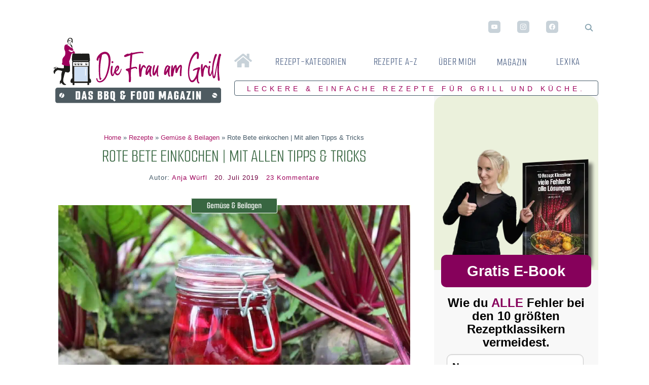

--- FILE ---
content_type: text/html; charset=UTF-8
request_url: https://die-frau-am-grill.de/rote-bete-einkochen-und-einmachen-rezept/
body_size: 133179
content:
<!DOCTYPE html>
<html lang="de"> <head><meta http-equiv="Content-Type" content="text/html;charset=UTF-8"><script>document.seraph_accel_usbpb=document.createElement;seraph_accel_izrbpb={add:function(b,a=10){void 0===this.a[a]&&(this.a[a]=[]);this.a[a].push(b)},a:{}}</script> <meta name="viewport" content="width=device-width, initial-scale=1.0"> <link rel="profile" href="http://gmpg.org/xfn/11"> <link rel="pingback" href="https://die-frau-am-grill.de/xmlrpc.php"> <link href="/wp-content/uploads/die-frau-am-grill-logo.png" as="image"> <script type="o/js-lzl">

(function() {
    window.__ytConsentGiven = false;
    
    function shouldBlockYouTube() {
        return !window.__ytConsentGiven;
    }
    
    function blockYouTubeIframe(iframe) {
        var src = iframe.getAttribute('src') || '';
        if (src && src !== 'about:blank' && 
            (src.includes('youtube.com') || src.includes('youtube-nocookie.com'))) {
            
            // Nur blockieren wenn KEIN Consent vorliegt
            if (shouldBlockYouTube()) {
                iframe.setAttribute('data-cmp-src', src);
                iframe.setAttribute('src', 'about:blank');
                console.log('[CMP] YouTube iframe blockiert:', src);
            }
        }
    }
    
    // Observer für neue Iframes
    var observer = new MutationObserver(function(mutations) {
        // Nicht mehr blockieren wenn Consent erteilt
        if (window.__ytConsentGiven) return;
        
        mutations.forEach(function(mutation) {
            mutation.addedNodes.forEach(function(node) {
                if (node.nodeName === 'IFRAME') {
                    blockYouTubeIframe(node);
                }
                // Auch verschachtelte Iframes prüfen
                if (node.querySelectorAll) {
                    node.querySelectorAll('iframe').forEach(blockYouTubeIframe);
                }
            });
        });
    });
    
    observer.observe(document.documentElement, {
        childList: true,
        subtree: true
    });
    
    // Initiale Prüfung bei DOMContentLoaded
    document.addEventListener('DOMContentLoaded', function() {
        if (window.__ytConsentGiven) return;
        
        document.querySelectorAll('iframe').forEach(function(iframe) {
            if (!iframe.hasAttribute('data-cmp-src')) {
                blockYouTubeIframe(iframe);
            }
        });
    });
})();
</script> <script src="/wp-content/themes/foodica-child/cf-ehemals/jquery.min.js" type="o/js-lzl"></script>        <link rel="preload" href="https://die-frau-am-grill.de/wp-content/uploads/Rote-Bete-haltbar-machen.jpg" as="image"> <script type="o/js-lzl">
document.addEventListener("DOMContentLoaded", function () {
    // Finde alle YouTube-Iframes
    var iframes = document.querySelectorAll('iframe[src*="youtube.com"], iframe[src*="youtube-nocookie.com"]');

    iframes.forEach(function (iframe) {
        // Speichere Originalquelle
        var originalSrc = iframe.getAttribute("src");

        // Setze src auf about:blank und speichere Original in data-cmp-src
        iframe.setAttribute("data-cmp-src", originalSrc);
        iframe.setAttribute("src", "about:blank");

        console.log("Iframe geblockt:", iframe);
    });
});
</script> <script data-description="sourcepoint stub code" type="o/js-lzl">
  function _typeof(t){return(_typeof="function"==typeof Symbol&&"symbol"==typeof Symbol.iterator?function(t){return typeof t}:function(t){return t&&"function"==typeof Symbol&&t.constructor===Symbol&&t!==Symbol.prototype?"symbol":typeof t})(t)}!function(){for(var t,e,o=[],n=window,r=n;r;){try{if(r.frames.__tcfapiLocator){t=r;break}}catch(t){}if(r===n.top)break;r=n.parent}t||(function t(){var e=n.document,o=!!n.frames.__tcfapiLocator;if(!o)if(e.body){var r=e.createElement("iframe");r.style.cssText="display:none",r.name="__tcfapiLocator",e.body.appendChild(r)}else setTimeout(t,5);return!o}(),n.__tcfapi=function(){for(var t=arguments.length,n=new Array(t),r=0;r<t;r++)n[r]=arguments[r];if(!n.length)return o;"setGdprApplies"===n[0]?n.length>3&&2===parseInt(n[1],10)&&"boolean"==typeof n[3]&&(e=n[3],"function"==typeof n[2]&&n[2]("set",!0)):"ping"===n[0]?"function"==typeof n[2]&&n[2]({gdprApplies:e,cmpLoaded:!1,cmpStatus:"stub"}):o.push(n)},n.addEventListener("message",(function(t){var e="string"==typeof t.data,o={};if(e)try{o=JSON.parse(t.data)}catch(t){}else o=t.data;var n="object"===_typeof(o)?o.__tcfapiCall:null;n&&window.__tcfapi(n.command,n.version,(function(o,r){var a={__tcfapiReturn:{returnValue:o,success:r,callId:n.callId}};t&&t.source&&t.source.postMessage&&t.source.postMessage(e?JSON.stringify(a):a,"*")}),n.parameter)}),!1))}();
</script> <script data-description="sourcepoint configuration" type="o/js-lzl">
  window._sp_ = {
    config: {
      // Please include your existing accountId as provided by Sourcepoint
      accountId: 1061,
      // Sourcepoint base endpoint, no change needed – Sourcepoint recommends to only use a single endpoint
      // https://documentation.sourcepoint.com/implementation/web-implementation/multi-campaign-web-implementation/best-practices-improve-gdpr-tcf-v2-message-loading#leverage-single-server-endpoint
      baseEndpoint: 'https://cdn.privacy-mgmt.com',
      // other possible Sourcepoint configurations
      // ...
      // New: The isSPA setting is needed to make sure the Sourcepoint scenario starts after executeMessaging() is called below
      isSPA: true,
      // New: This "acps" targeting parameter is being used to not display the layer for contentpass users
      // If you already use targetingParams, please make sure to extend the object accordingly
      gdpr: {
        targetingParams: {
          acps: 'false'
        },
      },
    }
  };
</script> <script src="https://cdn.privacy-mgmt.com/unified/wrapperMessagingWithoutDetection.js" type="o/js-lzl"></script> <script data-description="contentpass integration" type="o/js-lzl">
  (function() {
    var cpBaseUrl = 'https://cp.die-frau-am-grill.de';
    var cpController = cpBaseUrl + '/now.js';
    var cpPropertyId = '968a0652';

    !function(C,o,n,t,P,a,s){C.CPObject=n,C[n]||(C[n]=function(){
    for(var e=arguments.length,i=new Array(e),c=0;c<e;c++)i[c]=arguments[c];const[r,u,l]=i;if(C[n].q||(C[n].q=[]),
    t=Array.prototype.slice.call(arguments,0),!C[n].patched&&("fatal"===r&&u&&(C[n].le=u,
    Array.prototype.forEach.call(C[n].q,(function(e){"error"===e[0]&&"function"==typeof e[1]&&e[1](u)}))),
    "error"===r&&"function"==typeof u&&C[n].le&&u(C[n].le),"extension"===r&&u&&l&&"function"==typeof l.init&&(l.init(),
    l.initialized=!0),"authenticate"===r&&u)){try{
    P=-1===(o.cookie||"").indexOf("_cpauthhint=")&&!(C.localStorage||{})._cpuser&&-1===C.location.href.toLowerCase().indexOf("cpauthenticated")
    }catch(e){P=!1}P&&(a={isLoggedIn:function(){return!1},hasValidSubscription:function(){return!1}},
    "function"==typeof u&&u(null,a),t=["authenticate",null])}C[n].q.push(t)});try{
    ((s=(o.cookie.split("_cpauthhint=")[1]||"").split(";")[0])?Number(s[1]):NaN)>0&&(o.body?o.body.classList.add("cpauthenticated"):o.addEventListener("DOMContentLoaded",(function(){
    o.body.classList.add("cpauthenticated")})))}catch(e){}C[n].l=+new Date,C[n].sv=5}(window,document,"cp");

    // Will activate contentpass and initialize basic interfaces for
    // communicating with contentpass.
    cp('create', cpPropertyId, {
      baseUrl: cpBaseUrl
    });

    // This function will trigger rendering of the Sourcepoint consent layer. First, it will check
    // whether the current user is an authenticated contentpass user. If so, the targeting parameter
    // acps is set to the string value 'true' (important: the value is not a bool, but a string!).
    // If the user is not an authenticated contentpass user, the targeting parameter is set to
    // 'false'. Make sure to not show the consent layer when the targeting parameter is set to 'true'
    // in your Sourcepoint scenario. When login status is determined, Sourcepoint is automatically
    // triggered by calling window._sp_.executeMessaging().
    cp('render', {
      onFullConsent: function() {
        console.log('[CP] onFullConsent');
        // Init advertising here
        //
        // Attention:
        // When you update your vendor list without asking for re-consent
        // then Sourcepoint does not signal full consent for previously
        // fully consented visitors. Thus this callback is not executed,
        // and partially consented impressions are not monetized at all!
        //
        // We therefore strongly recommend to configure your Sourcepoint
        // scenario setup to always ask for re-consent on vendor updates.
        //
        // Alternatively you can always load vendors specifically based
        // on their respective consent status according to the TCF API.
        // You can find a sample integration for this on
        // https://docs.contentpass.net/docs/3rdparty
      }
    })
  })()
</script> <script src="https://cp.die-frau-am-grill.de/now.js" async fetchpriority="high" onerror="cp('fatal', arguments)" type="o/js-lzl"></script> <script data-description="contentpass sourcepoint authenticate usage" type="o/js-lzl">
(function () {
  cp('authenticate', function(err, user) {
    if (err || (!user.isLoggedIn() && !user.hasValidSubscription())) {
      (function spExecMsg() {
        if (window._sp_ && window._sp_.executeMessaging) {
          if (!window._sp_.config.isSPA) {
            console.warn('[SPCP] Sourcepoint not in SPA mode!');
          } else if (window._sp_.version) {
            console.log('[SPCP] Sourcepoint already running');
          } else {
            console.log('[SPCP] Starting Sourcepoint');
            window._sp_.executeMessaging();
          }
        } else {
          console.log('[SPCP] Sourcepoint not loaded yet. Retrying.');
          setTimeout(spExecMsg, 10);
        }
      })();
    }
  });
})();
</script> <script type="o/js-lzl">var uuSymplr,allCookiesSymplr=document.cookie.split(";").map((e=>e.split("="))).reduce(((e,[i,o])=>({...e,[i.trim()]:decodeURIComponent(o)})),{});function createCookieSymplr(e,i){var o=e;if(void 0===(uuSymplr=allCookiesSymplr.uniqueUser)){let e=(Date.now()+window.navigator.userAgent+websiteSymplr).toString();uuSymplr=sha256(e),document.cookie=`uniqueUser=${uuSymplr};max-age=31536000;path=/;SameSite=Strict; Secure`}if(o){var u=allCookiesSymplr.uniqueUserLi;void 0===u&&(u=sha256(i),document.cookie=`uniqueUserLi=${u};max-age=31536000;path=/;SameSite=Strict; Secure`),uuSymplr=u}else document.cookie="uniqueUserLi=; max-age=0"}</script> <script defer src="https://cdns.symplr.de/die-frau-am-grill.de/die-frau-am-grill.js" type="o/js-lzl"></script>  <meta name="robots" content="index, follow, max-image-preview:large, max-snippet:-1, max-video-preview:-1"> <meta name="pinterest-rich-pin" content="false"> <title>Rote Bete einkochen | Mit allen Tipps &amp; Tricks</title> <meta name="description" content="Rote Bete einkochen geht schnell und einfach. Sehr lecker, wenn man es dann zur Brotzeit immer auf den Tisch stellen kann."> <link rel="canonical" href="https://die-frau-am-grill.de/rote-bete-einkochen-und-einmachen-rezept/"> <meta property="og:locale" content="de_DE"> <meta property="og:type" content="article"> <meta property="og:title" content="Rote Bete einkochen | Mit allen Tipps &amp; Tricks"> <meta property="og:description" content="Rote Bete einkochen geht schnell und einfach. Sehr lecker, wenn man es dann zur Brotzeit immer auf den Tisch stellen kann."> <meta property="og:url" content="https://die-frau-am-grill.de/rote-bete-einkochen-und-einmachen-rezept/"> <meta property="og:site_name" content="Die Frau am Grill"> <meta property="article:publisher" content="https://www.facebook.com/diefrauamgrill/"> <meta property="article:published_time" content="2019-07-20T12:18:11+00:00"> <meta property="article:modified_time" content="2025-07-30T05:41:32+00:00"> <meta property="og:image" content="https://die-frau-am-grill.de/wp-content/uploads/Rote-Bete-haltbar-machen.jpg"> <meta property="og:image:width" content="1300"> <meta property="og:image:height" content="864"> <meta property="og:image:type" content="image/jpeg"> <meta name="author" content="Anja Würfl"> <meta name="twitter:card" content="summary_large_image"> <meta name="twitter:creator" content="@DieFrauamGrill"> <meta name="twitter:site" content="@DieFrauamGrill"> <meta name="twitter:label1" content="Verfasst von"> <meta name="twitter:data1" content="Anja Würfl"> <meta name="twitter:label2" content="Geschätzte Lesezeit"> <meta name="twitter:data2" content="2 Minuten"> <script type="application/ld+json" class="yoast-schema-graph">{"@context":"https://schema.org","@graph":[{"@type":"Article","@id":"https://die-frau-am-grill.de/rote-bete-einkochen-und-einmachen-rezept/#article","isPartOf":{"@id":"https://die-frau-am-grill.de/rote-bete-einkochen-und-einmachen-rezept/"},"author":{"name":"Anja Würfl","@id":"https://die-frau-am-grill.de/#/schema/person/8f514107afd35dc0fb44be4578d4b2e0"},"headline":"Rote Bete einkochen | Mit allen Tipps &#038; Tricks","datePublished":"2019-07-20T12:18:11+00:00","dateModified":"2025-07-30T05:41:32+00:00","wordCount":512,"commentCount":23,"publisher":{"@id":"https://die-frau-am-grill.de/#organization"},"image":{"@id":"https://die-frau-am-grill.de/rote-bete-einkochen-und-einmachen-rezept/#primaryimage"},"thumbnailUrl":"https://die-frau-am-grill.de/wp-content/uploads/Rote-Bete-haltbar-machen.jpg","keywords":["Gemüse einlegen","Gesunde Rezepte","Wintergemüse Rezepte","Winterrezepte"],"articleSection":["Gemüse &amp; Beilagen"],"inLanguage":"de","potentialAction":[{"@type":"CommentAction","name":"Comment","target":["https://die-frau-am-grill.de/rote-bete-einkochen-und-einmachen-rezept/#respond"]}],"copyrightYear":"2019","copyrightHolder":{"@id":"https://die-frau-am-grill.de/#organization"}},{"@type":"WebPage","@id":"https://die-frau-am-grill.de/rote-bete-einkochen-und-einmachen-rezept/","url":"https://die-frau-am-grill.de/rote-bete-einkochen-und-einmachen-rezept/","name":"Rote Bete einkochen | Mit allen Tipps & Tricks","isPartOf":{"@id":"https://die-frau-am-grill.de/#website"},"primaryImageOfPage":{"@id":"https://die-frau-am-grill.de/rote-bete-einkochen-und-einmachen-rezept/#primaryimage"},"image":{"@id":"https://die-frau-am-grill.de/rote-bete-einkochen-und-einmachen-rezept/#primaryimage"},"thumbnailUrl":"https://die-frau-am-grill.de/wp-content/uploads/Rote-Bete-haltbar-machen.jpg","datePublished":"2019-07-20T12:18:11+00:00","dateModified":"2025-07-30T05:41:32+00:00","description":"Rote Bete einkochen geht schnell und einfach. Sehr lecker, wenn man es dann zur Brotzeit immer auf den Tisch stellen kann.","breadcrumb":{"@id":"https://die-frau-am-grill.de/rote-bete-einkochen-und-einmachen-rezept/#breadcrumb"},"inLanguage":"de","potentialAction":[{"@type":"ReadAction","target":["https://die-frau-am-grill.de/rote-bete-einkochen-und-einmachen-rezept/"]}]},{"@type":"ImageObject","inLanguage":"de","@id":"https://die-frau-am-grill.de/rote-bete-einkochen-und-einmachen-rezept/#primaryimage","url":"https://die-frau-am-grill.de/wp-content/uploads/Rote-Bete-haltbar-machen.jpg","contentUrl":"https://die-frau-am-grill.de/wp-content/uploads/Rote-Bete-haltbar-machen.jpg","width":1300,"height":864,"caption":"eingekochte rote bete im glas"},{"@type":"BreadcrumbList","@id":"https://die-frau-am-grill.de/rote-bete-einkochen-und-einmachen-rezept/#breadcrumb","itemListElement":[{"@type":"ListItem","position":1,"name":"Home","item":"https://die-frau-am-grill.de/"},{"@type":"ListItem","position":2,"name":"Rezepte","item":"https://die-frau-am-grill.de/rezepte-a-z/"},{"@type":"ListItem","position":3,"name":"Gemüse &amp; Beilagen","item":"https://die-frau-am-grill.de/gemuese-und-beilagen/"},{"@type":"ListItem","position":4,"name":"Rote Bete einkochen | Mit allen Tipps &#038; Tricks"}]},{"@type":"WebSite","@id":"https://die-frau-am-grill.de/#website","url":"https://die-frau-am-grill.de/","name":"Die Frau am Grill","description":"Deutschlands großer Rezepte-Blog für Grill &amp; Küche","publisher":{"@id":"https://die-frau-am-grill.de/#organization"},"potentialAction":[{"@type":"SearchAction","target":{"@type":"EntryPoint","urlTemplate":"https://die-frau-am-grill.de/?s={search_term_string}"},"query-input":{"@type":"PropertyValueSpecification","valueRequired":true,"valueName":"search_term_string"}}],"inLanguage":"de"},{"@type":"Organization","@id":"https://die-frau-am-grill.de/#organization","name":"Die Frau am Grill","url":"https://die-frau-am-grill.de/","logo":{"@type":"ImageObject","inLanguage":"de","@id":"https://die-frau-am-grill.de/#/schema/logo/image/","url":"https://die-frau-am-grill.de/wp-content/uploads/die-frau-am-grill-logo.jpg","contentUrl":"https://die-frau-am-grill.de/wp-content/uploads/die-frau-am-grill-logo.jpg","width":696,"height":696,"caption":"Die Frau am Grill"},"image":{"@id":"https://die-frau-am-grill.de/#/schema/logo/image/"},"sameAs":["https://www.facebook.com/diefrauamgrill/","https://x.com/DieFrauamGrill","https://www.instagram.com/diefrauamgrill","https://www.pinterest.de/diefrauamgrill/","https://www.youtube.com/diefrauamgrill"]},{"@type":"Person","@id":"https://die-frau-am-grill.de/#/schema/person/8f514107afd35dc0fb44be4578d4b2e0","name":"Anja Würfl","image":{"@type":"ImageObject","inLanguage":"de","@id":"https://die-frau-am-grill.de/#/schema/person/image/","url":"https://die-frau-am-grill.de/wp-content/uploads/anja-wuerfl-titelbild-die-frau-am-grill-100x100.jpg","contentUrl":"https://die-frau-am-grill.de/wp-content/uploads/anja-wuerfl-titelbild-die-frau-am-grill-100x100.jpg","caption":"Anja Würfl"},"description":"Anja Würfl ist Co-Gründerin von \"Die Frau am Grill\" - einem Food- und Grillblog, auf dem es sich um feine Rezepte für Küche und Grill dreht. Bereits in Kinderschuhen hat sie viel von ihrer Oma in der Küche aufgeschnappt. Weiter ging's mit einer hauswirtschaftlichen Ausbildung. In ihrer Zeit als Studentin lag die Selbstversorgung mit Essen immer in eigenen Händen. Das Grillen hat sie sich von ihrem Vater und später von ihrem Ehemann Matthias abgeschaut und in der Folge vieles selber beigebracht. Ihre Rezepte sind bereits in Freundin, Focus Online, Brigitte, Chefkoch, ntv.de, Falstaff und vielen anderen Medien erschienen.","sameAs":["https://die-frau-am-grill.de/ueber-mich/"],"url":"https://die-frau-am-grill.de/ueber-mich/"},{"@type":"Recipe","name":"Rote Bete einkochen | Mit allen Tipps &amp; Tricks","author":{"@id":"https://die-frau-am-grill.de/#/schema/person/8f514107afd35dc0fb44be4578d4b2e0"},"description":"Rote Bete einkochen geht schnell und einfach. Sehr lecker, wenn man es dann zur Brotzeit immer auf den Tisch stellen kann.","datePublished":"2019-07-20T14:18:11+00:00","image":["https://die-frau-am-grill.de/wp-content/uploads/Rote-Bete-haltbar-machen.jpg","https://die-frau-am-grill.de/wp-content/uploads/Rote-Bete-haltbar-machen-500x500.jpg","https://die-frau-am-grill.de/wp-content/uploads/Rote-Bete-haltbar-machen-500x375.jpg","https://die-frau-am-grill.de/wp-content/uploads/Rote-Bete-haltbar-machen-480x270.jpg"],"video":{"name":"Rote Bete einlegen & einmachen / Rezept / Die Frau am Grill","description":"Rote Bete einlegen & einmachen / Rezept / Die Frau am Grill\n\nvon\n\nDie Frau am Grill\n\n⬇️⬇️⬇️⬇️⬇️⬇️⬇️⬇️⬇️⬇️⬇️⬇️⬇️⬇️⬇️⬇️\n\nTop-Fleisch🥩 & feinstes Seafood🦐 sowie Fisch🐟 findest du hier bei OTTO Gourmet: \n\n➡️ https://tinyurl.com/yhrycuzj\n\nWusstest Du schon: 11 der 15 Drei-Sterne-Köche im deutschsprachigen Raum zählen zu den Kunden des Heinsberger Familienbetriebes, das als erstes seiner Art bereits 2005 begonnen hat Fleisch online zu verkaufen.\n\n ⁣⬆️⬆️⬆️⬆️⬆️⬆️⬆️⬆️⬆️⬆️⬆️⬆️⬆️⬆️⬆️⬆️\n\nDie Frau am Grill findest Du auch hier:\n\nINSTAGRAM: https://www.instagram.com/diefrauamgrill\n\nYOUTUBE: https://www.youtube.com/diefrauamgrill\n\nBBQ & Food-Magazin: https://www.die-frau-am-grill.de\n\nFACEBOOK: https://www.facebook.com/diefrauamgrill\n\n*********************************************************************\n\nZutaten & Zubereitung: \n\nhttps://die-frau-am-grill.de/rote-bete-einkochen-und-einmachen/\n\n*******************************************\n\n👇Hier werdet ihr in Sachen Ausrüstung und Lebensmittel fündig:👇\n\n➡️Dutch Oven: https://amzn.to/2JcpEyB\n\n➡️Kerntemperatur Thermometer: https://amzn.to/2vJVJKW\n\n➡️Gasgrills: https://amzn.to/2Jcgq5p\n\n➡️Kugelgrills: https://amzn.to/2xjQP86\n\n➡️Gas Smoker: https://amzn.to/2JhA1kw\n\n➡️Smoker Lok: https://amzn.to/2Uz1Mur\n\n➡️Grillplatte: https://amzn.to/2vMIIQS\n\n➡️Pizzastein: https://amzn.to/3bnBCkR \n\n➡️Küchenmaschine: https://amzn.to/2QH25SQ\n\n➡️Vakuumierer: https://amzn.to/33HssNG\n\nWenn ihr über die Links oberhalb bestellt entstehen euch KEINE \nzusätzlichen kosten. Ihr könnt meinen Kanal dadurch aber unterstützen,  da ich bei jedem Kauf über jene Links von diesen Firmen dafür eine kleine Provision bekomme. \n\n*********************************************************************\n\n#rotebete #einmachen #rezept #bbq #grillen #kochen #diy #selbermachen #anjaauer #grillkanal #rezepte #kochrezepte #diefrauamgrill","uploadDate":"2019-08-24T16:32:37+00:00","duration":"PT4M41S","thumbnailUrl":"https://i.ytimg.com/vi/KvRktlrgSDA/hqdefault.jpg","embedUrl":"https://www.youtube.com/embed/KvRktlrgSDA?feature=oembed","contentUrl":"https://www.youtube.com/watch?v=KvRktlrgSDA","@type":"VideoObject"},"recipeYield":["3","3 Gläser"],"prepTime":"PT10M","cookTime":"PT90M","totalTime":"PT99M","recipeIngredient":["1,5 Kilo Rote Bete ((roh))","2  Zwiebeln","1 Liter Wasser","0,5 Liter Balsamico ((weiß))","4 EL Zucker","2 EL Salz"],"recipeInstructions":[{"@type":"HowToStep","text":"Die Wurzel und auch die Stängel bis auf zwei bis drei Zentimeter abschneiden, dann die Rote Bete waschen. Wer wie wir einen Garten samt Komposthaufen hat macht es gleich dort, dann spart man sich den Weg zum Komposteimer nochmals zu machen – obwohl, eigentlich ist es egal, denn nach dem Schälen fällt wieder Kompost an…","name":"Die Wurzel und auch die Stängel bis auf zwei bis drei Zentimeter abschneiden, dann die Rote Bete waschen. Wer wie wir einen Garten samt Komposthaufen hat macht es gleich dort, dann spart man sich den Weg zum Komposteimer nochmals zu machen – obwohl, eigentlich ist es egal, denn nach dem Schälen fällt wieder Kompost an…","url":"https://die-frau-am-grill.de/rote-bete-einkochen-und-einmachen-rezept/#wprm-recipe-15378-step-0-0","image":"https://die-frau-am-grill.de/wp-content/uploads/wurzel-und-stiehle-der-roten-beete-bis-auf-zwei-bis-drei-zentimeter-abschneiden.jpg"},{"@type":"HowToStep","text":"Die Rote Bete kochen, bis sie weich ist. Sie sollte aber nicht zerfallen. Sonst könnt ihr Rote Bete Mus oder was auch immer machen. Beim Kochen kann man mit dem Zahnstocher die Konsistenz immer wieder mal überprüfen. Es biete sich an, gleich große Knollen zu kochen, diese benötigen ungefähr die gleiche Garzeit.","name":"Die Rote Bete kochen, bis sie weich ist. Sie sollte aber nicht zerfallen. Sonst könnt ihr Rote Bete Mus oder was auch immer machen. Beim Kochen kann man mit dem Zahnstocher die Konsistenz immer wieder mal überprüfen. Es biete sich an, gleich große Knollen zu kochen, diese benötigen ungefähr die gleiche Garzeit.","url":"https://die-frau-am-grill.de/rote-bete-einkochen-und-einmachen-rezept/#wprm-recipe-15378-step-0-1","image":"https://die-frau-am-grill.de/wp-content/uploads/rote-bete-im-wasser-kochen-bis-sie-weich-ist.jpg"},{"@type":"HowToStep","text":"Herausnehmen und leicht abkühlen lassen – am besten im Spülbecken.","name":"Herausnehmen und leicht abkühlen lassen – am besten im Spülbecken.","url":"https://die-frau-am-grill.de/rote-bete-einkochen-und-einmachen-rezept/#wprm-recipe-15378-step-0-2","image":"https://die-frau-am-grill.de/wp-content/uploads/rote-bete-im-spuelbecken-abkuehlen-lassen.jpg"},{"@type":"HowToStep","text":"Dann schälen und in 0,5 cm dicke Scheiben schneiden, anschließend die Scheiben vierteln. Also zumindest die großen. Kleine Scheiben nur halbieren.","name":"Dann schälen und in 0,5 cm dicke Scheiben schneiden, anschließend die Scheiben vierteln. Also zumindest die großen. Kleine Scheiben nur halbieren.","url":"https://die-frau-am-grill.de/rote-bete-einkochen-und-einmachen-rezept/#wprm-recipe-15378-step-0-3","image":"https://die-frau-am-grill.de/wp-content/uploads/gekochte-rote-bete-fuers-einkochen-in-mundgerechte-stuecke-schneiden.jpg"},{"@type":"HowToStep","text":"Die Zwiebel schälen und in etwa 0,25 Zentimeter dicke Halbringe schneiden.","name":"Die Zwiebel schälen und in etwa 0,25 Zentimeter dicke Halbringe schneiden.","url":"https://die-frau-am-grill.de/rote-bete-einkochen-und-einmachen-rezept/#wprm-recipe-15378-step-0-4","image":"https://die-frau-am-grill.de/wp-content/uploads/geschaelte-zwiebeln-in-duenne-halbringe-schneiden.jpg"},{"@type":"HowToStep","text":"Das Wasser mit dem Essig zum Kochen bringen und nun Salz und Zucker beigeben. 4 Minuten kochen lassen.","name":"Das Wasser mit dem Essig zum Kochen bringen und nun Salz und Zucker beigeben. 4 Minuten kochen lassen.","url":"https://die-frau-am-grill.de/rote-bete-einkochen-und-einmachen-rezept/#wprm-recipe-15378-step-0-5","image":"https://die-frau-am-grill.de/wp-content/uploads/sud-zum-rote-bete-einlegen-kochen.jpg"},{"@type":"HowToStep","text":"Die Rote Bete Stücke und die Zwiebeln abwechselnd in die Einweckgläser geben.","name":"Die Rote Bete Stücke und die Zwiebeln abwechselnd in die Einweckgläser geben.","url":"https://die-frau-am-grill.de/rote-bete-einkochen-und-einmachen-rezept/#wprm-recipe-15378-step-0-6","image":"https://die-frau-am-grill.de/wp-content/uploads/gekochte-und-geschnittene-rote-bete-mit-zwiebeln-ins-einweckglas-geschichtet.jpg"},{"@type":"HowToStep","text":"Anschließend mit Sud aufgießen und die Gläser verschließen.","name":"Anschließend mit Sud aufgießen und die Gläser verschließen.","url":"https://die-frau-am-grill.de/rote-bete-einkochen-und-einmachen-rezept/#wprm-recipe-15378-step-0-7","image":"https://die-frau-am-grill.de/wp-content/uploads/sud-beim-rote-bete-einkochen-ins-einweckglas-geben.jpeg"},{"@type":"HowToStep","text":"Die eingekochte Rote Bete 6-8 Wochen ruhen lassen damit die Rote Bete den Geschmack vom Sud annimmt.","name":"Die eingekochte Rote Bete 6-8 Wochen ruhen lassen damit die Rote Bete den Geschmack vom Sud annimmt.","url":"https://die-frau-am-grill.de/rote-bete-einkochen-und-einmachen-rezept/#wprm-recipe-15378-step-0-8","image":"https://die-frau-am-grill.de/wp-content/uploads/Rote-Bete-haltbar-machen.jpg"}],"aggregateRating":{"@type":"AggregateRating","ratingValue":"4.75","ratingCount":"43","reviewCount":"7"},"review":[{"@type":"Review","reviewRating":{"@type":"Rating","ratingValue":"5"},"reviewBody":"Super, Rezept wie bei meiner Tante! \r\nFreue mich auch schon auf weitere!\r\nGruß  KRO","author":{"@type":"Person","name":"Karin Rohrmann-Ost"},"datePublished":"2025-11-01"},{"@type":"Review","reviewRating":{"@type":"Rating","ratingValue":"5"},"reviewBody":"Tolle gelingsichere Rezepte","author":{"@type":"Person","name":"Heike"},"datePublished":"2025-07-23"},{"@type":"Review","reviewRating":{"@type":"Rating","ratingValue":"5"},"reviewBody":"rote bete einkochen hab gelesen aber ich wollte auch die Blätter einkochen wie soll ich nur die Blätter machen","author":{"@type":"Person","name":"Janitzki"},"datePublished":"2024-08-02"},{"@type":"Review","reviewRating":{"@type":"Rating","ratingValue":"5"},"reviewBody":"Ich benutze immer einen Schnellkochtopf, ist sehr praktisch. Die Zwiebelscheiben müssen sehr dünn sein. An Gewürzen ist Piment ein Muss! Und der Pfeffer darf auch nicht fehlen. Da würze ich aber immer nach Gefühl und Belieben. Gibt wenig Feineres als Rote Bete im Winter. Gruß Hans","author":{"@type":"Person","name":"Hans"},"datePublished":"2024-03-08"},{"@type":"Review","reviewRating":{"@type":"Rating","ratingValue":"5"},"reviewBody":"Das ist eine wunderbare Anleitung! Tatsächlich koche ich den Sud immer nach Gefühl. Das heißt ich gebe nur soviel Essig und Zucker dazu, daß ich den Sud noch gerne trinken mag. Der Essig ist neben der Hitze für die Konservierung. Der pH Wert wird abgesenkt, so daß sich verderbende Keime unwohl fühlen und nicht mehr vermehren. Der Zucker ist für den Geschmack. So trinke ich tatsächlich nach dem Essen der roten Bete fast den ganzen Saft. Für mich eine Köstlichkeit. Beim Kochen kann man hervorragend die Zwiebeln schälen und zerschneiden. Ich koche etwa 15 kg für das ganze Jahr in Twist off Gläsern ein. Dafür verwende ich gesammelte Grünkohlgläser. Die Gläser, wo die Deckel nicht anziehen esse ich zuerst. Diese Deckel werfe ich dann danach weg. \nLiebe Grüße von Jörn","author":{"@type":"Person","name":"Jörn"},"datePublished":"2023-10-05"},{"@type":"Review","reviewRating":{"@type":"Rating","ratingValue":"5"},"reviewBody":"Du bist wie Mama, einfach nur gut.\nMit dieser Empfehlung versaust Du jedem Apotheker das Geschäft.\nWeiter so.\nLiebe Grüße","author":{"@type":"Person","name":"peter johann"},"datePublished":"2023-09-26"},{"@type":"Review","reviewRating":{"@type":"Rating","ratingValue":"5"},"reviewBody":"Superleicht, ein Supergemüse mit wenig Aufwand ein toller Salat, ziehen lassen im Kühlschrank oder eingekocht, Rote Bete gleich mit Kümmel kochen, sonst wie angegeben, schmeckt uns besser, Kümmel hinterher hängt dann in den Zähnen und Kinder meckern nicht mehr!","author":{"@type":"Person","name":"Klaus"},"datePublished":"2023-08-30"}],"recipeCategory":["Beilage","Gemüse","Salat"],"recipeCuisine":["Deutsch"],"keywords":"einfach, gesund, grundrezept, lecker","nutrition":{"@type":"NutritionInformation","calories":"312 kcal","carbohydrateContent":"86 g","proteinContent":"1 g","fatContent":"0.1 g","saturatedFatContent":"0.03 g","sodiumContent":"278 mg","fiberContent":"1 g","sugarContent":"38 g","unsaturatedFatContent":"0.02 g","servingSize":"1 Portion"},"@id":"https://die-frau-am-grill.de/rote-bete-einkochen-und-einmachen-rezept/#recipe","isPartOf":{"@id":"https://die-frau-am-grill.de/rote-bete-einkochen-und-einmachen-rezept/#article"},"mainEntityOfPage":"https://die-frau-am-grill.de/rote-bete-einkochen-und-einmachen-rezept/"}]}</script> <link rel="dns-prefetch" href="//cdnjs.cloudflare.com"> <link rel="alternate" type="application/rss+xml" title="Die Frau am Grill » Feed" href="https://die-frau-am-grill.de/feed/"> <link rel="alternate" type="application/rss+xml" title="Die Frau am Grill » Kommentar-Feed" href="https://die-frau-am-grill.de/comments/feed/"> <link rel="alternate" type="application/rss+xml" title="Die Frau am Grill » Kommentar-Feed zu Rote Bete einkochen | Mit allen Tipps &amp; Tricks" href="https://die-frau-am-grill.de/rote-bete-einkochen-und-einmachen-rezept/feed/"> <link rel="alternate" title="oEmbed (JSON)" type="application/json+oembed" href="https://die-frau-am-grill.de/wp-json/oembed/1.0/embed?url=https%3A%2F%2Fdie-frau-am-grill.de%2Frote-bete-einkochen-und-einmachen-rezept%2F"> <link rel="alternate" title="oEmbed (XML)" type="text/xml+oembed" href="https://die-frau-am-grill.de/wp-json/oembed/1.0/embed?url=https%3A%2F%2Fdie-frau-am-grill.de%2Frote-bete-einkochen-und-einmachen-rezept%2F&amp;format=xml"> <script type="o/js-lzl">(()=>{"use strict";const e=[400,500,600,700,800,900],t=e=>`wprm-min-${e}`,n=e=>`wprm-max-${e}`,s=new Set,o="ResizeObserver"in window,r=o?new ResizeObserver((e=>{for(const t of e)c(t.target)})):null,i=.5/(window.devicePixelRatio||1);function c(s){const o=s.getBoundingClientRect().width||0;for(let r=0;r<e.length;r++){const c=e[r],a=o<=c+i;o>c+i?s.classList.add(t(c)):s.classList.remove(t(c)),a?s.classList.add(n(c)):s.classList.remove(n(c))}}function a(e){s.has(e)||(s.add(e),r&&r.observe(e),c(e))}!function(e=document){e.querySelectorAll(".wprm-recipe").forEach(a)}();if(new MutationObserver((e=>{for(const t of e)for(const e of t.addedNodes)e instanceof Element&&(e.matches?.(".wprm-recipe")&&a(e),e.querySelectorAll?.(".wprm-recipe").forEach(a))})).observe(document.documentElement,{childList:!0,subtree:!0}),!o){let e=0;addEventListener("resize",(()=>{e&&cancelAnimationFrame(e),e=requestAnimationFrame((()=>s.forEach(c)))}),{passive:!0})}})();</script>                           <script src="https://die-frau-am-grill.de/wp-includes/js/jquery/jquery.min.js?ver=3.7.1" id="jquery-core-js" type="o/js-lzl"></script> <script src="https://die-frau-am-grill.de/wp-includes/js/jquery/jquery-migrate.min.js?ver=3.4.1" id="jquery-migrate-js" type="o/js-lzl"></script> <link rel="https://api.w.org/" href="https://die-frau-am-grill.de/wp-json/"><link rel="alternate" title="JSON" type="application/json" href="https://die-frau-am-grill.de/wp-json/wp/v2/posts/15369"><link rel="EditURI" type="application/rsd+xml" title="RSD" href="https://die-frau-am-grill.de/xmlrpc.php?rsd"> <meta name="generator" content="WordPress 6.9"> <link rel="shortlink" href="https://die-frau-am-grill.de/?p=15369">  <meta name="generator" content="Foodica Child 1.0"> <meta name="generator" content="WPZOOM Framework 2.0.9"> <meta name="p:domain_verify" content="c04bcaae8ac55476044e7c50f6417f93"> <script type="application/ld+json">
{
  "@context": "https://schema.org",
  "@type": "WebSite",
  "url": "https://die-frau-am-grill.de",
  "potentialAction": {
    "@type": "SearchAction",
    "target": "https://die-frau-am-grill.de/?s={search_term_string}",
    "query-input": "required name=search_term_string"
  }
}
</script>  <link rel="icon" href="https://die-frau-am-grill.de/wp-content/uploads/cropped-cropped-cropped-Die-Frau-am-Grill-Das-BBQ-und-FOOD-Magazin6-5-600x404-1-32x32.webp" sizes="32x32"> <link rel="icon" href="https://die-frau-am-grill.de/wp-content/uploads/cropped-cropped-cropped-Die-Frau-am-Grill-Das-BBQ-und-FOOD-Magazin6-5-600x404-1-192x192.webp" sizes="192x192"> <link rel="apple-touch-icon" href="https://die-frau-am-grill.de/wp-content/uploads/cropped-cropped-cropped-Die-Frau-am-Grill-Das-BBQ-und-FOOD-Magazin6-5-600x404-1-180x180.webp"> <meta name="msapplication-TileImage" content="https://die-frau-am-grill.de/wp-content/uploads/cropped-cropped-cropped-Die-Frau-am-Grill-Das-BBQ-und-FOOD-Magazin6-5-600x404-1-270x270.webp">    <noscript><style>.lzl{display:none!important;}</style></noscript><style>img.lzl,img.lzl-ing{opacity:0.01;}img.lzl-ed{transition:opacity .25s ease-in-out;}</style><link rel="stylesheet/lzl-nc" href="/wp-content/cache/seraphinite-accelerator/s/m/d/css/f6f31394fac51cc82477974d0a5f0350.52f.css"><noscript lzl=""><link rel="stylesheet" href="/wp-content/cache/seraphinite-accelerator/s/m/d/css/f6f31394fac51cc82477974d0a5f0350.52f.css"></noscript><style>@charset "UTF-8";@font-face{font-family:slick;font-weight:400;font-style:normal;src:url("/wp-content/themes/foodica-child/cf-ehemals/fonts/slick.eot");src:url("/wp-content/themes/foodica-child/cf-ehemals/fonts/slick.eot?#iefix") format("embedded-opentype"),url("/wp-content/themes/foodica-child/cf-ehemals/fonts/slick.woff") format("woff"),url("/wp-content/themes/foodica-child/cf-ehemals/fonts/slick.ttf") format("truetype"),url("/wp-content/themes/foodica-child/cf-ehemals/fonts/slick.svg#slick") format("svg")}.slick-dots{position:absolute;bottom:-25px;display:block;width:100%;padding:0;margin:0;list-style:none;text-align:center}.slick-dots li{position:relative;display:inline-block;width:20px;height:20px;margin:0 5px;padding:0;cursor:pointer}.slick-dots li button{font-size:0;line-height:0;display:block;width:20px;height:20px;padding:5px;cursor:pointer;color:transparent;border:0;outline:0;background:0 0}.slick-dots li button:focus,.slick-dots li button:hover{outline:0}.slick-dots li button:focus:before,.slick-dots li button:hover:before{opacity:1}.slick-dots li button:before{font-family:slick;font-size:6px;line-height:20px;position:absolute;top:0;left:0;width:20px;height:20px;content:"•";text-align:center;opacity:.25;color:#000;-webkit-font-smoothing:antialiased;-moz-osx-font-smoothing:grayscale}.slick-dots li.slick-active button:before{opacity:.75;color:#000}</style><link rel="stylesheet/lzl-nc" href="/wp-content/cache/seraphinite-accelerator/s/m/d/css/fd86a65758328545d6c4fb4de26d7b36.5a4.css"><noscript lzl=""><link rel="stylesheet" href="/wp-content/cache/seraphinite-accelerator/s/m/d/css/fd86a65758328545d6c4fb4de26d7b36.5a4.css"></noscript><style>@charset "UTF-8";html{font-family:sans-serif;line-height:1.15;-ms-text-size-adjust:100%;-webkit-text-size-adjust:100%}body{margin:0}article,aside,footer,header,nav,section{display:block}h1{font-size:2em;margin:.67em 0}figcaption,figure{display:block}figure{margin:1em 40px}main{display:block}a{background-color:transparent;-webkit-text-decoration-skip:objects}a:active,a:hover{outline-width:0}abbr[title]{border-bottom:none;text-decoration:underline;text-decoration:underline dotted}b,strong{font-weight:inherit;font-weight:bolder}small{font-size:80%}img{border-style:none}svg:not(:root){overflow:hidden}button,input,optgroup,select,textarea{font-family:sans-serif;font-size:100%;line-height:1.15;margin:0}button{overflow:visible}button,select{text-transform:none}[type=reset],[type=submit],button,html [type=button]{-webkit-appearance:button}[type=button]::-moz-focus-inner,[type=reset]::-moz-focus-inner,[type=submit]::-moz-focus-inner,button::-moz-focus-inner{border-style:none;padding:0}[type=button]:-moz-focusring,[type=reset]:-moz-focusring,[type=submit]:-moz-focusring,button:-moz-focusring{outline:1px dotted ButtonText}input{overflow:visible}[type=checkbox],[type=radio]{box-sizing:border-box;padding:0}[type=number]::-webkit-inner-spin-button,[type=number]::-webkit-outer-spin-button{height:auto}[type=search]{-webkit-appearance:textfield;outline-offset:-2px}[type=search]::-webkit-search-cancel-button,[type=search]::-webkit-search-decoration{-webkit-appearance:none}::-webkit-file-upload-button{-webkit-appearance:button;font:inherit}fieldset{border:1px solid silver;margin:0 2px;padding:.35em .625em .75em}legend{box-sizing:border-box;display:table;max-width:100%;padding:0;color:inherit;white-space:normal}textarea{overflow:auto}[hidden],template{display:none}html{box-sizing:border-box;font-size:100%}*,:after,:before{box-sizing:inherit}body{margin:0;padding:0;background:#fefefe;font-family:Helvetica Neue,Helvetica,Roboto,Arial,sans-serif;font-weight:400;line-height:1.5;color:#0a0a0a;-webkit-font-smoothing:antialiased;-moz-osx-font-smoothing:grayscale}img{display:inline-block;vertical-align:middle;max-width:100%;height:auto;-ms-interpolation-mode:bicubic}textarea{height:auto;min-height:50px;border-radius:0}button{padding:0;-webkit-appearance:none;-moz-appearance:none;appearance:none;border:0;border-radius:0;background:0 0;line-height:1}[data-whatinput=mouse] button{outline:0}blockquote,dd,div,dl,dt,form,h1,h2,h3,h4,h5,h6,li,ol,p,pre,td,th,ul{margin:0;padding:0}p{margin-bottom:1rem;font-size:inherit;line-height:1.6;text-rendering:optimizeLegibility}em,i{font-style:italic}b,em,i,strong{line-height:inherit}b,strong{font-weight:700}small{font-size:80%;line-height:inherit}h1,h2,h3,h4,h5,h6{font-family:Helvetica Neue,Helvetica,Roboto,Arial,sans-serif;font-style:normal;font-weight:400;color:inherit;text-rendering:optimizeLegibility}h1 small,h2 small,h3 small,h4 small,h5 small,h6 small{line-height:0;color:#cacaca}h1{font-size:1.5rem}h1,h2{line-height:1.4;margin-top:0;margin-bottom:.5rem}h2{font-size:1.25rem}h3{font-size:1.1875rem}h3,h4{line-height:1.4;margin-top:0;margin-bottom:.5rem}h4{font-size:1.125rem}@media print,screen and (min-width:40em){h1{font-size:3rem}h2{font-size:2.5rem}h3{font-size:1.9375rem}h4{font-size:1.5625rem}}a{line-height:inherit;color:#1779ba;text-decoration:none;cursor:pointer}a:focus,a:hover{color:#1468a0}a img{border:0}dl,ol,ul{margin-bottom:1rem;list-style-position:outside;line-height:1.6}li{font-size:inherit}ul{list-style-type:disc}ol,ul{margin-left:1.25rem}ol ol,ol ul,ul ol,ul ul{margin-left:1.25rem;margin-bottom:0}cite{display:block;font-size:.8125rem;color:#8a8a8a}cite:before{content:"— "}figure{margin:0}p+.stat{margin-top:-1rem}.text-center{text-align:center}@media print{*{background:0 0!important;box-shadow:none!important;color:#000!important;text-shadow:none!important}a,a:visited{text-decoration:underline}a[href]:after{content:" (" attr(href) ")"}.ir a:after,a[href^="#"]:after,a[href^="javascript:"]:after{content:""}abbr[title]:after{content:" (" attr(title) ")"}img,tr{page-break-inside:avoid}img{max-width:100%!important}@page{margin:.5cm}h2,h3,p{orphans:3;widows:3}h2,h3{page-break-after:avoid}}[type=color],[type=date],[type=datetime-local],[type=datetime],[type=email],[type=month],[type=number],[type=password],[type=search],[type=tel],[type=text],[type=time],[type=url],[type=week],textarea{display:block;box-sizing:border-box;width:100%;height:2.4375rem;margin:0 0 1rem;padding:.5rem;border:1px solid #cacaca;border-radius:0;background-color:#fefefe;box-shadow:inset 0 1px 2px hsla(0,0%,4%,.1);font-family:inherit;font-size:1rem;font-weight:400;color:#0a0a0a;-webkit-transition:border-color .25s ease-in-out,-webkit-box-shadow .5s;transition:box-shadow .5s,border-color .25s ease-in-out;-webkit-appearance:none;-moz-appearance:none;appearance:none}[type=color]:focus,[type=date]:focus,[type=datetime-local]:focus,[type=datetime]:focus,[type=email]:focus,[type=month]:focus,[type=number]:focus,[type=password]:focus,[type=search]:focus,[type=tel]:focus,[type=text]:focus,[type=time]:focus,[type=url]:focus,[type=week]:focus,textarea:focus{outline:none;border:1px solid #8a8a8a;background-color:#fefefe;box-shadow:0 0 5px #cacaca;-webkit-transition:border-color .25s ease-in-out,-webkit-box-shadow .5s;transition:box-shadow .5s,border-color .25s ease-in-out}textarea{max-width:100%}textarea[rows]{height:auto}input::-webkit-input-placeholder,textarea::-webkit-input-placeholder{color:#cacaca}input::-moz-placeholder,textarea::-moz-placeholder{color:#cacaca}input:-ms-input-placeholder,textarea:-ms-input-placeholder{color:#cacaca}input::placeholder,textarea::placeholder{color:#cacaca}input:disabled,input[readonly],textarea:disabled,textarea[readonly]{background-color:#e6e6e6;cursor:not-allowed}[type=button],[type=submit]{-webkit-appearance:none;-moz-appearance:none;appearance:none;border-radius:0}input[type=search]{box-sizing:border-box}[type=checkbox],[type=file],[type=radio]{margin:0 0 1rem}[type=checkbox]+label,[type=radio]+label{display:inline-block;vertical-align:baseline;margin-left:.5rem;margin-right:1rem;margin-bottom:0}[type=checkbox]+label[for],[type=radio]+label[for]{cursor:pointer}label>[type=checkbox],label>[type=radio]{margin-right:.5rem}[type=file]{width:100%}label{display:block;margin:0;font-size:.875rem;font-weight:400;line-height:1.8;color:#0a0a0a}fieldset{margin:0;padding:0;border:0}legend{max-width:100%;margin-bottom:.5rem}.menu{margin:0;list-style-type:none}.menu>li{display:table-cell;vertical-align:middle}[data-whatinput=mouse] .menu>li{outline:0}.menu>li>a{display:block;padding:.7rem 1rem;line-height:1}.menu a,.menu button,.menu input,.menu select{margin-bottom:0}.menu>li>a i,.menu>li>a i+span,.menu>li>a img,.menu>li>a img+span,.menu>li>a svg,.menu>li>a svg+span{vertical-align:middle}.menu>li>a i,.menu>li>a img,.menu>li>a svg{margin-right:.25rem;display:inline-block}.menu.horizontal>li,.menu>li{display:table-cell}.menu.icon-top>li>a i,.menu.icon-top>li>a img,.menu.icon-top>li>a svg{display:block;margin:0 auto .25rem}input+.switch-paddle{margin:0}input:checked~.switch-paddle{background:#1779ba}input:checked~.switch-paddle:after{left:2.25rem}[data-whatinput=mouse] input:focus~.switch-paddle{outline:0}input:checked+label>.switch-active{display:block}input:checked+label>.switch-inactive{display:none}.clearfix:after,.clearfix:before{display:table;content:" "}.clearfix:after{clear:both}</style><link rel="stylesheet/lzl-nc" href="/wp-content/cache/seraphinite-accelerator/s/m/d/css/dc95a22688cef23748370cb868b98582.fbdc.css"><noscript lzl=""><link rel="stylesheet" href="/wp-content/cache/seraphinite-accelerator/s/m/d/css/dc95a22688cef23748370cb868b98582.fbdc.css"></noscript><style>#menu{height:45px}#menu ul,#menu li{margin:0;padding:0;list-style:none}#menu ul{height:45px}#menu li{float:left;display:inline;position:relative;font:bold 13px Arial}#menu a{display:block;line-height:45px;padding:0 14px;text-decoration:none;color:#ccc}ul#menu-mobile-foodica-1 li.current-menu-item,ul#menu-mobile-foodica-1 li:hover{background:#9e005b!important}ul#menu-mobile-foodica-1 li.current-menu-item a,ul#menu-mobile-foodica-12 li:hover a{color:#fff}#menu input{display:none;margin:0;padding:0;height:45px;opacity:0;cursor:pointer}#menu label{font:bold 30px Arial;display:none;width:35px;height:45px;line-height:45px;text-align:center;color:#8f9ba4}#menu label span{font-size:13px;position:absolute;left:35px}#menu ul li ul{height:auto;overflow:hidden;position:absolute;z-index:99;color:#333}#menu ul li ul li a{color:#333;width:180px;height:35px;line-height:35px}li.tag-wrapper-menu{border-bottom:1px solid #dd84b5!important;border-top:1px solid #dd84b5!important;background-color:#c8d2d9}li.has-submenu.menu-item:after{position:absolute;top:25%;right:32%;content:url("/wp-content/uploads/2023/12/arrow-down-food.svg")}li.has-submenu.menu-item.menu-item-type-custom.menu-item-object-custom.menu-item-has-children.menu-item-57181:hover:after{content:url("/wp-content/uploads/2024/01/arrow-hover.svg")}@media screen and (max-width:768px){li.has-submenu.menu-item.menu-item-type-custom.menu-item-object-custom.menu-item-has-children.menu-item-57181::after{display:none}li.has-submenu.menu-item.menu-item-type-custom.menu-item-object-custom.menu-item-has-children.menu-item-57181 a{position:relative}li.has-submenu.menu-item.menu-item-type-custom.menu-item-object-custom.menu-item-has-children.menu-item-57181 a::after{content:url("/wp-content/uploads/2023/12/arrow-down-food.svg");padding-left:5px}li.has-submenu.menu-item.menu-item-type-custom.menu-item-object-custom.menu-item-has-children.menu-item-57181 ul.sub-menu li a::after{display:none}.menu-mbl nav#menu input[type=checkbox]{max-width:50px!important;width:50px!important}#menu{position:relative;display:block!important}#menu ul{background:#e3e8ec;position:absolute;top:100%;right:0;left:0;z-index:3;height:auto;display:none}#menu li{display:block;float:none;width:auto;text-align:center}#menu li a{color:#445967;font-size:20px;font-family:"Smooch Sans";font-weight:600;text-transform:uppercase}#menu li a:hover{color:#333}#menu ul#menu-mobile-foodica-1 li:hover,#menu li.active a{background:#bababa;color:#333}#menu input,#menu label{position:absolute;top:0;right:0;display:block}#menu input[type=checkbox]{z-index:4}#menu ul li ul li a{width:100%}div#sb-search input#s{position:initial!important;opacity:1;width:80%}input#s{opacity:1;height:30px;top:5px;padding-left:20px;left:10%}}</style><link rel="stylesheet/lzl-nc" href="/wp-content/cache/seraphinite-accelerator/s/m/d/css/61714e2cd4b17967c871ed1809e7b954.483.css"><noscript lzl=""><link rel="stylesheet" href="/wp-content/cache/seraphinite-accelerator/s/m/d/css/61714e2cd4b17967c871ed1809e7b954.483.css"></noscript><style id="wp-img-auto-sizes-contain-inline-css">img:is([sizes=auto i],[sizes^="auto," i]){contain-intrinsic-size:3000px 1500px}</style><style id="wprm-public-css-crit" media="all">:root{--comment-rating-star-color:#343434}.wprm-comment-rating svg path{fill:var(--comment-rating-star-color)}.wprm-comment-rating svg polygon{stroke:var(--comment-rating-star-color)}.wprm-comment-rating .wprm-rating-star-full svg path{stroke:var(--comment-rating-star-color);fill:var(--comment-rating-star-color)}.wprm-comment-rating .wprm-rating-star-empty svg path{stroke:var(--comment-rating-star-color);fill:none}.wprm-comment-ratings-container svg .wprm-star-full{fill:var(--comment-rating-star-color)}.wprm-comment-ratings-container svg .wprm-star-empty{stroke:var(--comment-rating-star-color)}body:not(:hover) fieldset.wprm-comment-ratings-container:focus-within span{outline:1px solid #4d90fe}.comment-form-wprm-rating{margin-bottom:20px;margin-top:5px;text-align:left}.comment-form-wprm-rating .wprm-rating-stars{display:inline-block;vertical-align:middle}fieldset.wprm-comment-ratings-container{background:0 0;border:0;display:inline-block;margin:0;padding:0;position:relative}fieldset.wprm-comment-ratings-container legend{left:0;opacity:0;position:absolute}fieldset.wprm-comment-ratings-container br{display:none}fieldset.wprm-comment-ratings-container input[type=radio]{border:0;cursor:pointer;float:left;height:16px;margin:0!important;min-height:0;min-width:0;opacity:0;padding:0!important;width:16px}fieldset.wprm-comment-ratings-container input[type=radio]:first-child{margin-left:-16px}fieldset.wprm-comment-ratings-container span{font-size:0;height:16px;left:0;opacity:0;pointer-events:none;position:absolute;top:0;width:80px}fieldset.wprm-comment-ratings-container span svg{height:100%!important;width:100%!important}fieldset.wprm-comment-ratings-container input:checked+span,fieldset.wprm-comment-ratings-container input:hover+span{opacity:1}fieldset.wprm-comment-ratings-container input:hover+span~span{display:none}.rtl fieldset.wprm-comment-ratings-container span svg{transform:scaleX(-1)}:root{--wprm-popup-font-size:16px;--wprm-popup-background:#fff;--wprm-popup-title:#000;--wprm-popup-content:#444;--wprm-popup-button-background:#5a822b;--wprm-popup-button-text:#fff}.wprm-popup-modal{display:none}.wprm-popup-modal__overlay{align-items:center;background:rgba(0,0,0,.6);bottom:0;display:flex;justify-content:center;left:0;overflow:hidden;position:fixed;right:0;top:0;touch-action:none;z-index:2147483646}.wprm-popup-modal__container{background-color:var(--wprm-popup-background);border-radius:4px;box-sizing:border-box;font-size:var(--wprm-popup-font-size);max-height:100vh;max-height:100dvh;max-width:100%;overflow-y:auto;padding:30px}.wprm-popup-modal__header{align-items:center;display:flex;justify-content:space-between;margin-bottom:10px}.wprm-popup-modal__title{box-sizing:border-box;color:var(--wprm-popup-title);font-size:1.2em;font-weight:600;line-height:1.25;margin-bottom:0;margin-top:0}.wprm-popup-modal__header .wprm-popup-modal__close{background:0 0;border:0;cursor:pointer;width:18px}.wprm-popup-modal__header .wprm-popup-modal__close:before{color:var(--wprm-popup-title);content:"✕";font-size:var(--wprm-popup-font-size)}.wprm-popup-modal__content{color:var(--wprm-popup-content);line-height:1.5}.wprm-popup-modal__content p{font-size:1em;line-height:1.5}.wprm-popup-modal__footer{margin-top:20px}.wprm-popup-modal__btn{-webkit-appearance:button;background-color:var(--wprm-popup-button-background);border-radius:.25em;border-style:none;border-width:0;color:var(--wprm-popup-button-text);cursor:pointer;font-size:1em;line-height:1.15;margin:0;overflow:visible;padding:.5em 1em;text-transform:none;will-change:transform;-moz-osx-font-smoothing:grayscale;-webkit-backface-visibility:hidden;backface-visibility:hidden;-webkit-transform:translateZ(0);transform:translateZ(0);transition:-webkit-transform .25s ease-out;transition:transform .25s ease-out;transition:transform .25s ease-out,-webkit-transform .25s ease-out}.wprm-popup-modal__btn:disabled{cursor:not-allowed;opacity:.3}.wprm-popup-modal__btn:not(:disabled):focus,.wprm-popup-modal__btn:not(:disabled):hover{-webkit-transform:scale(1.05);transform:scale(1.05)}@keyframes wprmPopupModalFadeIn{0%{opacity:0}to{opacity:1}}@keyframes wprmPopupModalFadeOut{0%{opacity:1}to{opacity:0}}@keyframes wprmPopupModalSlideIn{0%{transform:translateY(15%)}to{transform:translateY(0)}}@keyframes wprmPopupModalSlideOut{0%{transform:translateY(0)}to{transform:translateY(-10%)}}.wprm-popup-modal[aria-hidden=false] .wprm-popup-modal__overlay{animation:wprmPopupModalFadeIn .3s cubic-bezier(0,0,.2,1)}.wprm-popup-modal[aria-hidden=false] .wprm-popup-modal__container{animation:wprmPopupModalSlideIn .3s cubic-bezier(0,0,.2,1)}.wprm-popup-modal[aria-hidden=true] .wprm-popup-modal__overlay{animation:wprmPopupModalFadeOut .3s cubic-bezier(0,0,.2,1)}.wprm-popup-modal[aria-hidden=true] .wprm-popup-modal__container{animation:wprmPopupModalSlideOut .3s cubic-bezier(0,0,.2,1)}.wprm-popup-modal .wprm-popup-modal__container,.wprm-popup-modal .wprm-popup-modal__overlay{will-change:transform}[data-tippy-root]{max-width:calc(100vw - 10px)}#wp-admin-bar-wp-recipe-maker{display:block!important}img.wprm-comment-rating{display:block;margin:5px 0}img.wprm-comment-rating+br{display:none}.wprm-rating-star svg{display:inline;height:16px;margin:0;vertical-align:middle;width:16px}.wprm-rating-star.rated svg polygon{fill:#000}.wprm-loader{animation:wprmSpin 1s ease-in-out infinite;-webkit-animation:wprmSpin 1s ease-in-out infinite;border:2px solid hsla(0,0%,78%,.3);border-radius:50%;border-top-color:#444;display:inline-block;height:10px;width:10px}@keyframes wprmSpin{to{-webkit-transform:rotate(1turn)}}@-webkit-keyframes wprmSpin{to{-webkit-transform:rotate(1turn)}}.wprm-recipe-container{outline:none}.wprm-recipe{overflow:hidden;zoom:1;clear:both;text-align:left}.wprm-recipe *{box-sizing:border-box}.wprm-recipe ol,.wprm-recipe ul{-webkit-margin-before:0;-webkit-margin-after:0;-webkit-padding-start:0;margin:0;padding:0}.wprm-recipe li{font-size:1em;margin:0 0 0 32px;padding:0}.wprm-recipe p{font-size:1em;margin:0;padding:0}.wprm-recipe li,.wprm-recipe li.wprm-recipe-instruction{list-style-position:outside}.wprm-recipe li:before{display:none}.wprm-recipe h1,.wprm-recipe h2,.wprm-recipe h3,.wprm-recipe h4,.wprm-recipe h5,.wprm-recipe h6{clear:none;font-variant:normal;letter-spacing:normal;margin:0;padding:0;text-transform:none}.wprm-recipe a.wprm-recipe-link,.wprm-recipe a.wprm-recipe-link:hover{-webkit-box-shadow:none;-moz-box-shadow:none;box-shadow:none}body:not(.wprm-print) .wprm-recipe p:first-letter{color:inherit;font-family:inherit;font-size:inherit;line-height:inherit;margin:inherit;padding:inherit}.wprm-screen-reader-text{border:0;clip:rect(1px,1px,1px,1px);clip-path:inset(50%);height:1px;margin:-1px;overflow:hidden;padding:0;position:absolute!important;width:1px;word-wrap:normal!important}.wprm-call-to-action.wprm-call-to-action-simple .wprm-call-to-action-icon svg{margin-top:0}.wprm-recipe-block-container-inline{display:inline-block;margin-right:1.2em}.wprm-recipe-details-container-inline{--wprm-meta-container-separator-color:#aaa}.wprm-recipe-details-container-inline .wprm-recipe-block-container-inline{display:inline-block;margin-right:1.2em}.wprm-recipe-details-container-inline{display:inline}.wprm-recipe-details-container-table{border:1px dotted #666;display:flex;margin:5px 0;padding:5px}.wprm-recipe-details-container-table .wprm-recipe-block-container-table{display:flex;flex:1;flex-direction:column;text-align:center}.wprm-recipe-details-container-table.wprm-recipe-table-borders-top-bottom{border-left:none!important;border-right:none!important}@media (min-width:451px){.wprm-recipe-table-borders-inside .wprm-recipe-block-container-table{border-bottom:none!important;border-right:none!important;border-top:none!important}.rtl .wprm-recipe-table-borders-inside .wprm-recipe-block-container-table,.wprm-recipe-table-borders-inside .wprm-recipe-block-container-table:first-child{border-left:none!important}}@media (max-width:450px){.wprm-recipe-details-container-table{border:none!important;display:block;margin:5px 0;padding:0}.wprm-recipe-details-container-table .wprm-recipe-block-container-table{padding:5px}.wprm-recipe-details-container-table.wprm-recipe-table-borders-top-bottom .wprm-recipe-block-container-table{border-left:none!important;border-right:none!important}.wprm-recipe-details-container-table.wprm-recipe-table-borders-top-bottom .wprm-recipe-block-container-table:not(:first-child){border-top:none!important}}.wprm-recipe-details-unit{font-size:.8em}@media only screen and (max-width:600px){.wprm-recipe-details-unit{font-size:1em}}.rtl .wprm-container-float-left,.wprm-container-float-right{float:right;margin:0 0 10px 10px}.wprm-container-float-right{position:relative;text-align:center;z-index:1}@media only screen and (max-width:640px){.rtl .wprm-container-float-left,.rtl .wprm-container-float-right,.wprm-container-float-left,.wprm-container-float-right{float:none;margin-left:0;margin-right:0}}.wprm-block-text-normal{font-style:normal;font-weight:400;text-transform:none}.wprm-block-text-light{font-weight:300!important}.wprm-block-text-bold{font-weight:700!important}.wprm-block-text-faded{opacity:.7}.wprm-align-left{text-align:left}.wprm-recipe-icon svg{display:inline;height:1.3em;margin-top:-.15em;overflow:visible;vertical-align:middle;width:1.3em}.wprm-icon-shortcode .wprm-recipe-icon svg{display:inline;height:1em;margin-top:0;overflow:visible;vertical-align:middle;width:1em}.wprm-recipe-image img{display:block;margin:0 auto}.wprm-recipe-image picture{border:none!important}.wprm-recipe-ingredients-container .wprm-recipe-ingredient-group-name{margin-top:.8em!important}.wprm-recipe-ingredients-container .wprm-recipe-ingredient-notes-faded{opacity:.7}.wprm-recipe-instructions-container .wprm-recipe-instruction-group-name{margin-top:.8em!important}.wprm-recipe-instructions-container .wprm-recipe-instruction-text{font-size:1em}.wprm-recipe-instructions-container .wprm-recipe-instruction-media{margin:5px 0 15px;max-width:100%}.wprm-recipe-jump-to-section-container .wprm-recipe-icon svg{margin-top:0}.wprm-recipe-link{cursor:pointer;text-decoration:none}.wprm-recipe-link.wprm-recipe-link-button{display:table;margin:5px auto}.wprm-recipe-link.wprm-recipe-link-button,.wprm-recipe-link.wprm-recipe-link-inline-button,.wprm-recipe-link.wprm-recipe-link-wide-button{border-style:solid;border-width:1px;padding:5px}.wprm-nutrition-label-container-simple .wprm-nutrition-label-text-nutrition-unit{font-size:.85em}.wprm-recipe-rating{white-space:nowrap}.wprm-recipe-rating svg{height:1.1em;margin-top:-.15em!important;margin:0;vertical-align:middle;width:1.1em}.wprm-recipe-rating .wprm-recipe-rating-details{font-size:.8em}.wprm-spacer{background:0 0!important;display:block!important;font-size:0;height:10px;line-height:0;width:100%}.wprm-spacer+.wprm-spacer{display:none!important}.wprm-recipe-instruction-text .wprm-spacer,.wprm-recipe-notes .wprm-spacer,.wprm-recipe-summary .wprm-spacer{display:block!important}.wprm-toggle-switch-container{align-items:center;display:flex;margin:10px 0}.wprm-toggle-switch-container label{cursor:pointer;flex-shrink:0;font-size:1em;margin:0}.wprm-toggle-switch-container .wprm-prevent-sleep-description{font-size:.8em;line-height:1.1em;margin-left:10px}.wprm-toggle-switch{align-items:center;display:inline-flex;position:relative}.wprm-toggle-switch input{height:0;margin:0;min-width:0;opacity:0;padding:0;width:0}.wprm-toggle-switch .wprm-toggle-switch-slider{align-items:center;cursor:pointer;display:inline-flex;gap:5px;position:relative;-webkit-transition:.4s;transition:.4s;--switch-height:28px;height:var(--switch-height);--knob-size:calc(var(--switch-height) * .8);--switch-off-color:#ccc;--switch-off-text:#333;--switch-off-knob:#fff;--switch-on-color:#333;--switch-on-text:#fff;--switch-on-knob:#fff;background-color:var(--switch-off-color)}.wprm-toggle-switch .wprm-toggle-switch-slider:before{background-color:var(--switch-off-knob);content:"";height:var(--knob-size);left:calc(var(--knob-size) / 5);position:absolute;-webkit-transition:.4s;transition:.4s;width:var(--knob-size)}.wprm-toggle-switch input:checked+.wprm-toggle-switch-slider{background-color:var(--switch-on-color)}.wprm-toggle-switch input:focus+.wprm-toggle-switch-slider{box-shadow:0 0 0 3px rgba(0,0,0,.12)}.wprm-toggle-switch input:checked+.wprm-toggle-switch-slider:before{background-color:var(--switch-on-knob);left:calc(100% - var(--knob-size) - var(--knob-size) / 5)}.wprm-toggle-switch .wprm-toggle-switch-label{margin-left:10px}.wprm-toggle-switch-outside .wprm-toggle-switch-slider{width:calc(var(--switch-height) * 2)}.wprm-toggle-switch-inside .wprm-toggle-switch-text .wprm-toggle-switch-off .wprm-recipe-icon svg,.wprm-toggle-switch-inside .wprm-toggle-switch-text .wprm-toggle-switch-on .wprm-recipe-icon svg{margin-top:0}.wprm-toggle-switch-rounded .wprm-toggle-switch-slider{border-radius:999px}.wprm-toggle-switch-rounded .wprm-toggle-switch-slider:before{border-radius:50%}.wprm-toggle-buttons-container button.wprm-toggle .wprm-toggle-icon svg{margin-top:-.3em}.wprm-recipe-header+.wprm-recipe-video{margin-top:10px}</style><link rel="stylesheet/lzl-nc" id="wprm-public-css" href="https://die-frau-am-grill.de/wp-content/cache/seraphinite-accelerator/s/m/d/css/dd6800a76ea1451d16e788a73d5dd402.95dd.css" media="all"><noscript lzl=""><link rel="stylesheet" href="https://die-frau-am-grill.de/wp-content/cache/seraphinite-accelerator/s/m/d/css/dd6800a76ea1451d16e788a73d5dd402.95dd.css" media="all"></noscript><style id="wprmp-public-css-crit" media="all">.wprm-popup-modal-cook-mode .wprm-popup-modal__footer .wprm-cook-mode-timers .wprm-cook-mode-timer .wprm-cook-mode-timer-controls .wprm-cook-mode-timer-button:hover svg path{fill:var(--wprm-cook-mode-primary)}.wprm-popup-modal-cook-mode .wprm-popup-modal__footer .wprm-cook-mode-timers .wprm-cook-mode-timer .wprm-cook-mode-timer-controls .wprm-cook-mode-timer-button svg{height:16px;width:16px}.wprm-popup-modal-cook-mode .wprm-popup-modal__footer .wprm-cook-mode-timers .wprm-cook-mode-timer .wprm-cook-mode-timer-controls .wprm-cook-mode-timer-button svg path{fill:var(--wprm-cook-mode-text-primary)}#wprm-timer-container{align-items:center;background-color:#000;bottom:0;color:#fff;display:flex;font-family:monospace,sans-serif;font-size:24px;height:50px;left:0;line-height:50px;position:fixed;right:0;z-index:2147483647}#wprm-timer-container .wprm-timer-icon svg{display:table-cell;height:24px;vertical-align:middle;width:24px}#wprm-timer-container span{flex-shrink:0}#wprm-timer-container span#wprm-timer-bar-container{flex:1;padding:0 10px 0 15px}@keyframes wprmtimerblink{50%{opacity:.5}}.wprm-user-rating.wprm-user-rating-allowed .wprm-rating-star{cursor:pointer}.wprm-popup-modal-user-rating .wprm-popup-modal__container{max-width:500px;width:95%}.wprm-popup-modal-user-rating #wprm-user-ratings-modal-message{display:none}.wprm-popup-modal-user-rating .wprm-user-ratings-modal-recipe-name{margin:5px auto;max-width:350px;text-align:center}.wprm-popup-modal-user-rating .wprm-user-ratings-modal-stars-container{margin-bottom:5px;text-align:center}.wprm-popup-modal-user-rating input,.wprm-popup-modal-user-rating textarea{box-sizing:border-box}.wprm-popup-modal-user-rating textarea{border:1px solid #cecece;border-radius:4px;display:block;font-family:inherit;font-size:.9em;line-height:1.5;margin:0;min-height:75px;padding:10px;resize:vertical;width:100%}.wprm-popup-modal-user-rating textarea:focus::placeholder{color:transparent}.wprm-popup-modal-user-rating .wprm-user-rating-modal-field{align-items:center;display:flex;margin-top:10px}.wprm-popup-modal-user-rating .wprm-user-rating-modal-field label{margin-right:10px;min-width:70px;width:auto}.wprm-popup-modal-user-rating .wprm-user-rating-modal-field input{border:1px solid #cecece;border-radius:4px;display:block;flex:1;font-size:.9em;line-height:1.5;margin:0;padding:5px 10px;width:100%}.wprm-popup-modal-user-rating button{margin-right:5px}.wprm-popup-modal-user-rating button:disabled,.wprm-popup-modal-user-rating button[disabled]{cursor:not-allowed;opacity:.5}.wprm-popup-modal-user-rating #wprm-user-rating-modal-errors{color:darkred;display:inline-block;font-size:.8em}.wprm-popup-modal-user-rating #wprm-user-rating-modal-errors div,.wprm-popup-modal-user-rating #wprm-user-rating-modal-thank-you,.wprm-popup-modal-user-rating #wprm-user-rating-modal-waiting{display:none}fieldset.wprm-user-ratings-modal-stars{background:0 0;border:0;display:inline-block;margin:0;padding:0;position:relative}fieldset.wprm-user-ratings-modal-stars legend{left:0;opacity:0;position:absolute}fieldset.wprm-user-ratings-modal-stars br{display:none}fieldset.wprm-user-ratings-modal-stars input[type=radio]{border:0;cursor:pointer;float:left;height:16px;margin:0!important;min-height:0;min-width:0;opacity:0;padding:0!important;width:16px}fieldset.wprm-user-ratings-modal-stars input[type=radio]:first-child{margin-left:-16px}fieldset.wprm-user-ratings-modal-stars span{font-size:0;height:16px;left:0;opacity:0;pointer-events:none;position:absolute;top:0;width:80px}fieldset.wprm-user-ratings-modal-stars span svg{height:100%!important;width:100%!important}fieldset.wprm-user-ratings-modal-stars input:checked+span,fieldset.wprm-user-ratings-modal-stars input:hover+span{opacity:1}fieldset.wprm-user-ratings-modal-stars input:hover+span~span{display:none}.wprm-user-rating-summary{align-items:center;display:flex}.wprm-user-rating-summary .wprm-user-rating-summary-stars{margin-right:10px}.wprm-user-rating-summary .wprm-user-rating-summary-details{margin-top:2px}.wprm-popup-modal-user-rating-summary .wprm-popup-modal-user-rating-summary-error{display:none}.wprm-popup-modal-user-rating-summary .wprm-popup-modal-user-rating-summary-ratings{max-height:500px;overflow-y:scroll}.wprm-popup-modal-user-rating-summary .wprm-popup-modal-user-rating-summary-rating .wprm-popup-modal-user-rating-summary-rating-stars svg{height:1em!important;width:1em!important}.rtl fieldset.wprm-user-ratings-modal-stars span svg{transform:scaleX(-1)}@supports (-webkit-touch-callout:none){.wprm-popup-modal-user-rating .wprm-user-rating-modal-field input,.wprm-popup-modal-user-rating textarea{font-size:16px}}.wprm-recipe-equipment-container,.wprm-recipe-ingredients-container,.wprm-recipe-instructions-container{counter-reset:wprm-advanced-list-counter}:root{--wprm-list-checkbox-size:18px;--wprm-list-checkbox-left-position:0px;--wprm-list-checkbox-top-position:0px;--wprm-list-checkbox-background:#fff;--wprm-list-checkbox-borderwidth:1px;--wprm-list-checkbox-border-style:solid;--wprm-list-checkbox-border-color:inherit;--wprm-list-checkbox-border-radius:0px;--wprm-list-checkbox-check-width:2px;--wprm-list-checkbox-check-color:inherit}.rtl ​.wprm-checkbox-container label:before{right:var(--wprm-list-checkbox-left-position)}.wprm-recipe-equipment li,.wprm-recipe-ingredients li,.wprm-recipe-instructions li{position:relative}.wprm-recipe-tag-term{align-items:center;display:inline-flex;margin:5px}.wprm-recipe-tag-term.wprm-recipe-tag-image-align-left{flex-direction:row}.wprm-recipe-tag-term.wprm-recipe-tag-image-align-right{flex-direction:row-reverse}.wprm-recipe-tag-term.wprm-recipe-tag-image-align-top{flex-direction:column}.wprm-recipe-tag-term.wprm-recipe-tag-image-align-bottom{flex-direction:column-reverse}</style><link rel="stylesheet/lzl-nc" id="wprmp-public-css" href="https://die-frau-am-grill.de/wp-content/cache/seraphinite-accelerator/s/m/d/css/87c071625102b83cef96980b161f80a4.c593.css" media="all"><noscript lzl=""><link rel="stylesheet" href="https://die-frau-am-grill.de/wp-content/cache/seraphinite-accelerator/s/m/d/css/87c071625102b83cef96980b161f80a4.c593.css" media="all"></noscript><style id="wp-components-css-crit" media="all">@charset "UTF-8";@keyframes components-animate__appear-animation{0%{transform:translateY(-2em) scaleY(0) scaleX(0)}to{transform:translateY(0) scaleY(1) scaleX(1)}}@keyframes components-animate__slide-in-animation{to{transform:translateX(0)}}@keyframes components-animate__loading{0%{opacity:.5}50%{opacity:1}to{opacity:.5}}p+.components-button.is-tertiary{margin-left:-6px}.components-button svg{fill:currentColor;outline:none}@media (forced-colors:active){.components-button svg{fill:CanvasText}}@keyframes components-button__busy-animation{0%{background-position:200px 0}}.components-calendar__day--preview svg{color:color-mix(in srgb,var(--wp-components-color-accent,var(--wp-admin-theme-color,#3858e9)) 16%,rgba(0,0,0,0));inset:0;pointer-events:none;position:absolute}@media (forced-colors:active){.components-calendar__day--preview svg{color:inherit}}.components-calendar[dir=rtl] .components-calendar__day--preview svg{transform:scaleX(-1)}@keyframes slide-in-left{0%{transform:translateX(-100%)}to{transform:translateX(0)}}@keyframes slide-in-right{0%{transform:translateX(100%)}to{transform:translateX(0)}}@keyframes slide-out-left{0%{transform:translateX(0)}to{transform:translateX(-100%)}}@keyframes slide-out-right{0%{transform:translateX(0)}to{transform:translateX(100%)}}@keyframes fade-in{0%{opacity:0}to{opacity:1}}@keyframes fade-out{0%{opacity:1}to{opacity:0}}svg.components-checkbox-control__checked,svg.components-checkbox-control__indeterminate{--checkmark-size:var(--checkbox-input-size);fill:#fff;cursor:pointer;height:var(--checkmark-size);left:50%;pointer-events:none;position:absolute;top:50%;transform:translate(-50%,-50%);-webkit-user-select:none;user-select:none;width:var(--checkmark-size)}@media (min-width:600px){svg.components-checkbox-control__checked,svg.components-checkbox-control__indeterminate{--checkmark-size:calc(var(--checkbox-input-size) + 4px)}}.components-custom-gradient-picker__gradient-bar .components-custom-gradient-picker__insert-point-dropdown svg{height:100%;width:100%}.components-dropdown-menu__menu .components-dropdown-menu__menu-item.is-active .dashicon,.components-dropdown-menu__menu .components-dropdown-menu__menu-item.is-active svg,.components-dropdown-menu__menu .components-menu-item.is-active .dashicon,.components-dropdown-menu__menu .components-menu-item.is-active svg{background:#1e1e1e;border-radius:1px;box-shadow:0 0 0 1px #1e1e1e;color:#fff}.components-guide .components-modal__header .components-button:hover svg{fill:#fff}[role=region]{position:relative}.components-menu-items-choice svg,.components-menu-items-choice.components-button svg{margin-right:12px}@keyframes __wp-base-styles-fade-in{0%{opacity:0}to{opacity:1}}@keyframes __wp-base-styles-fade-out{0%{opacity:1}to{opacity:0}}@keyframes components-modal__appear-animation{0%{opacity:0;transform:scale(.9)}to{opacity:1;transform:scale(1)}}@keyframes components-modal__disappear-animation{0%{opacity:1;transform:scale(1)}to{opacity:0;transform:scale(.9)}}.components-modal__header-icon-container svg{max-height:36px;max-width:36px;padding:8px}@keyframes components-resizable-box__top-bottom-animation{0%{opacity:0;transform:scaleX(0)}to{opacity:1;transform:scaleX(1)}}@keyframes components-resizable-box__left-right-animation{0%{opacity:0;transform:scaleY(0)}to{opacity:1;transform:scaleY(1)}}.components-tip svg{align-self:center;fill:#f0b849;flex-shrink:0;margin-right:16px}.components-accessible-toolbar .components-button svg,.components-toolbar .components-button svg{margin-left:auto;margin-right:auto;position:relative}@keyframes components-button__appear-animation{0%{transform:scaleY(0)}to{transform:scaleY(1)}}.components-toolbar__control.components-button[data-subscript] svg{padding:5px 10px 5px 0}.components-toolbar-group .components-button.components-button svg,.components-toolbar-group .components-button.has-icon.has-icon svg{min-width:24px}@keyframes components-validated-control__indicator-jump{0%{opacity:0;transform:translateY(-4px)}to{opacity:1;transform:translateY(0)}}:root{--wp-admin-theme-color:#3858e9;--wp-admin-theme-color--rgb:56,88,233;--wp-admin-theme-color-darker-10:#2145e6;--wp-admin-theme-color-darker-10--rgb:33.0384615385,68.7307692308,230.4615384615;--wp-admin-theme-color-darker-20:#183ad6;--wp-admin-theme-color-darker-20--rgb:23.6923076923,58.1538461538,214.3076923077;--wp-admin-border-width-focus:2px}@media (min-resolution:192dpi){:root{--wp-admin-border-width-focus:1.5px}}</style><link rel="stylesheet/lzl-nc" id="wp-components-css" href="https://die-frau-am-grill.de/wp-content/cache/seraphinite-accelerator/s/m/d/css/521497fe9de9aa56eb6e5c8c830f517a.179bd.css" media="all"><noscript lzl=""><link rel="stylesheet" href="https://die-frau-am-grill.de/wp-content/cache/seraphinite-accelerator/s/m/d/css/521497fe9de9aa56eb6e5c8c830f517a.179bd.css" media="all"></noscript><link rel="stylesheet/lzl-nc" id="wp-preferences-css" href="https://die-frau-am-grill.de/wp-content/cache/seraphinite-accelerator/s/m/d/css/c81d9fa2057d32137bd1911cc6aee467.3eb.css" media="all"><noscript lzl=""><link rel="stylesheet" href="https://die-frau-am-grill.de/wp-content/cache/seraphinite-accelerator/s/m/d/css/c81d9fa2057d32137bd1911cc6aee467.3eb.css" media="all"></noscript><style id="wp-block-editor-css-crit" media="all">:root{--wp-block-synced-color:#7a00df;--wp-block-synced-color--rgb:122,0,223;--wp-bound-block-color:var(--wp-block-synced-color);--wp-editor-canvas-background:#ddd;--wp-admin-theme-color:#007cba;--wp-admin-theme-color--rgb:0,124,186;--wp-admin-theme-color-darker-10:#006ba1;--wp-admin-theme-color-darker-10--rgb:0,107,160.5;--wp-admin-theme-color-darker-20:#005a87;--wp-admin-theme-color-darker-20--rgb:0,90,135;--wp-admin-border-width-focus:2px}@media (min-resolution:192dpi){:root{--wp-admin-border-width-focus:1.5px}}.block-editor-global-styles-background-panel__image-tools-panel-item .block-editor-global-styles-background-panel__loading svg{margin:0}iframe[name=editor-canvas]{box-sizing:border-box;display:block;height:100%;width:100%}@media not (prefers-reduced-motion){iframe[name=editor-canvas]{transition:all .4s cubic-bezier(.46,.03,.52,.96)}}iframe[name=editor-canvas]{background-color:var(--wp-editor-canvas-background)}.block-editor-block-icon.has-colors svg{fill:currentColor}@media (forced-colors:active){.block-editor-block-icon.has-colors svg{fill:CanvasText}}.block-editor-block-icon svg{max-height:24px;max-width:24px;min-height:20px;min-width:20px}@keyframes hide-during-dragging{to{position:fixed;transform:translate(9999px,9999px)}}.block-editor-block-draggable-chip svg{fill:currentColor}.block-editor-block-draggable-chip .block-editor-block-draggable-chip__content .block-editor-block-icon svg{min-height:18px;min-width:18px}@media (min-width:600px){.block-editor-block-mover:not(.is-horizontal) .block-editor-block-mover__move-button-container .block-editor-block-mover-button.is-up-button svg{flex-shrink:0;top:3px}.block-editor-block-mover:not(.is-horizontal) .block-editor-block-mover__move-button-container .block-editor-block-mover-button.is-down-button svg{bottom:3px;flex-shrink:0}.block-editor-block-mover.is-horizontal .block-editor-block-mover__move-button-container .block-editor-block-mover-button.is-up-button svg{left:5px}.block-editor-block-mover.is-horizontal .block-editor-block-mover__move-button-container .block-editor-block-mover-button.is-down-button svg{right:5px}}.block-editor-block-variation-transforms .components-dropdown-menu__toggle svg{height:100%;padding:0;position:absolute;right:0;top:0}.components-border-radius-control .components-border-radius-control__linked-button svg{margin-right:0}.block-editor-grid-item-mover__move-button-container .block-editor-grid-item-mover-button svg{min-width:24px}@media (min-width:600px){.block-editor-grid-item-mover__move-vertical-button-container .block-editor-grid-item-mover-button.is-down-button svg,.block-editor-grid-item-mover__move-vertical-button-container .block-editor-grid-item-mover-button.is-up-button svg{flex-shrink:0;height:20px}}.block-editor-block-types-list__list-item.is-synced .components-button.block-editor-block-types-list__item:not(:disabled):hover svg{color:var(--wp-block-synced-color)!important}.components-button.block-editor-block-types-list__item:not(:disabled,[aria-disabled=true]):hover svg{color:var(--wp-admin-theme-color)!important}@media not (prefers-reduced-motion){.block-editor-block-types-list__item-icon svg{transition:all .15s ease-out}}@keyframes loadingpulse{0%{opacity:1}50%{opacity:0}to{opacity:1}}.show-icon-labels .block-editor-link-control .components-button.has-icon svg{display:none}.block-editor-link-control__search-item.is-fetching .block-editor-link-control__search-item-icon img,.block-editor-link-control__search-item.is-fetching .block-editor-link-control__search-item-icon svg{opacity:0}.block-editor-link-control__tools .components-button.block-editor-link-control__drawer-toggle[aria-expanded=true] svg{visibility:visible}@media not (prefers-reduced-motion){.block-editor-link-control__tools .components-button.block-editor-link-control__drawer-toggle[aria-expanded=true] svg{transition:transform .1s ease}}.block-editor-link-control__tools .components-button.block-editor-link-control__drawer-toggle[aria-expanded=true] svg{transform:rotate(90deg)}.block-editor-link-control__tools .components-button.block-editor-link-control__drawer-toggle[aria-expanded=false] svg{transform:rotate(0deg);visibility:visible}@media not (prefers-reduced-motion){.block-editor-link-control__tools .components-button.block-editor-link-control__drawer-toggle[aria-expanded=false] svg{transition:transform .1s ease}}.block-editor-list-view-leaf .block-editor-list-view-block-select-button svg{fill:currentColor}@media (forced-colors:active){.block-editor-list-view-leaf .block-editor-list-view-block-select-button svg{fill:CanvasText}}@keyframes __wp-base-styles-fade-in{0%{opacity:0}to{opacity:1}}.block-editor-list-view-leaf .block-editor-block-mover-button svg{height:24px;position:relative}.block-editor-list-view-leaf .block-editor-block-mover-button.is-up-button svg{bottom:-4px}.block-editor-list-view-leaf .block-editor-block-mover-button.is-down-button svg{top:-4px}.block-editor-list-view-leaf .block-editor-list-view-block-select-button__label-wrapper svg{left:2px;position:relative}.block-editor-list-view-leaf[data-expanded=true] .block-editor-list-view__expander svg{visibility:visible}@media not (prefers-reduced-motion){.block-editor-list-view-leaf[data-expanded=true] .block-editor-list-view__expander svg{transition:transform .2s ease}}.block-editor-list-view-leaf[data-expanded=true] .block-editor-list-view__expander svg{transform:rotate(90deg)}.block-editor-list-view-leaf[data-expanded=false] .block-editor-list-view__expander svg{transform:rotate(0deg);visibility:visible}@media not (prefers-reduced-motion){.block-editor-list-view-leaf[data-expanded=false] .block-editor-list-view__expander svg{transition:transform .2s ease}}.show-icon-labels .block-editor-rich-text__inline-format-toolbar-group .components-button.has-icon svg{display:none}.show-icon-labels .block-editor-block-toolbar .components-button.has-icon:where(:not(.has-text)) svg{display:none}</style><link rel="stylesheet/lzl-nc" id="wp-block-editor-css" href="https://die-frau-am-grill.de/wp-content/cache/seraphinite-accelerator/s/m/d/css/da53f89794832c99efb085b8e101c12f.1bae6.css" media="all"><noscript lzl=""><link rel="stylesheet" href="https://die-frau-am-grill.de/wp-content/cache/seraphinite-accelerator/s/m/d/css/da53f89794832c99efb085b8e101c12f.1bae6.css" media="all"></noscript><style id="popup-maker-block-library-style-css-crit" media="all">.wp-block-popup-maker-cta-button[style*=text-decoration] .wp-block-popup-maker-cta-button__link{text-decoration:inherit}.wp-block-popup-maker-cta-button__link:hover.has-background:not(.is-style-outline):hover,.wp-block-popup-maker-cta-button__link:hover[style*=background-color]:not(.is-style-outline){filter:brightness(.85)}.wp-block-popup-maker-cta-buttons[style*=text-decoration] .wp-block-popup-maker-cta-button,.wp-block-popup-maker-cta-buttons[style*=text-decoration] .wp-block-popup-maker-cta-button__link{text-decoration:inherit}</style><link rel="stylesheet/lzl-nc" id="popup-maker-block-library-style-css" href="https://die-frau-am-grill.de/wp-content/cache/seraphinite-accelerator/s/m/d/css/0b9f852cb082971b89a702086a1475e6.18e2.css" media="all"><noscript lzl=""><link rel="stylesheet" href="https://die-frau-am-grill.de/wp-content/cache/seraphinite-accelerator/s/m/d/css/0b9f852cb082971b89a702086a1475e6.18e2.css" media="all"></noscript><style id="contact-form-7-css-crit" media="all">@keyframes spin{from{transform:rotate(0deg)}to{transform:rotate(360deg)}}@keyframes blink{from{opacity:0}50%{opacity:1}to{opacity:0}}</style><link rel="stylesheet/lzl-nc" id="contact-form-7-css" href="https://die-frau-am-grill.de/wp-content/cache/seraphinite-accelerator/s/m/d/css/11cea13112d83652092634bede97ff0f.8de.css" media="all"><noscript lzl=""><link rel="stylesheet" href="https://die-frau-am-grill.de/wp-content/cache/seraphinite-accelerator/s/m/d/css/11cea13112d83652092634bede97ff0f.8de.css" media="all"></noscript><style id="wpa-css-css-crit" media="all">#altEmail_container,.altEmail_container{position:absolute!important;overflow:hidden!important;display:inline!important;height:1px!important;width:1px!important;z-index:-1000!important}</style><link rel="stylesheet/lzl-nc" id="wpa-css-css" href="https://die-frau-am-grill.de/wp-content/cache/seraphinite-accelerator/s/m/d/css/8541ec23f3a2f8c14994a8ba2378beef.1fa.css" media="all"><noscript lzl=""><link rel="stylesheet" href="https://die-frau-am-grill.de/wp-content/cache/seraphinite-accelerator/s/m/d/css/8541ec23f3a2f8c14994a8ba2378beef.1fa.css" media="all"></noscript><style id="megamenu-css-crit" media="all">@charset "UTF-8";#mega-menu-wrap-primary,#mega-menu-wrap-primary #mega-menu-primary,#mega-menu-wrap-primary #mega-menu-primary ul.mega-sub-menu,#mega-menu-wrap-primary #mega-menu-primary li.mega-menu-item,#mega-menu-wrap-primary #mega-menu-primary li.mega-menu-row,#mega-menu-wrap-primary #mega-menu-primary li.mega-menu-column,#mega-menu-wrap-primary #mega-menu-primary a.mega-menu-link,#mega-menu-wrap-primary #mega-menu-primary span.mega-menu-badge{transition:none;border-radius:0;box-shadow:none;background:0 0;border:0;bottom:auto;box-sizing:border-box;clip:auto;color:#666;display:block;float:none;font-family:inherit;font-size:14px;height:auto;left:auto;line-height:1.7;list-style-type:none;margin:0;min-height:auto;max-height:none;min-width:auto;max-width:none;opacity:1;outline:none;overflow:visible;padding:0;position:relative;pointer-events:auto;right:auto;text-align:left;text-decoration:none;text-indent:0;text-transform:none;transform:none;top:auto;vertical-align:baseline;visibility:inherit;width:auto;word-wrap:break-word;white-space:normal}#mega-menu-wrap-primary:before,#mega-menu-wrap-primary:after,#mega-menu-wrap-primary #mega-menu-primary:before,#mega-menu-wrap-primary #mega-menu-primary:after,#mega-menu-wrap-primary #mega-menu-primary ul.mega-sub-menu:before,#mega-menu-wrap-primary #mega-menu-primary ul.mega-sub-menu:after,#mega-menu-wrap-primary #mega-menu-primary li.mega-menu-item:before,#mega-menu-wrap-primary #mega-menu-primary li.mega-menu-item:after,#mega-menu-wrap-primary #mega-menu-primary li.mega-menu-row:before,#mega-menu-wrap-primary #mega-menu-primary li.mega-menu-row:after,#mega-menu-wrap-primary #mega-menu-primary li.mega-menu-column:before,#mega-menu-wrap-primary #mega-menu-primary li.mega-menu-column:after,#mega-menu-wrap-primary #mega-menu-primary a.mega-menu-link:before,#mega-menu-wrap-primary #mega-menu-primary a.mega-menu-link:after,#mega-menu-wrap-primary #mega-menu-primary span.mega-menu-badge:before,#mega-menu-wrap-primary #mega-menu-primary span.mega-menu-badge:after{display:none}#mega-menu-wrap-primary{border-radius:0}@media only screen and (min-width:768px){#mega-menu-wrap-primary{background:rgba(34,34,34,0)}}#mega-menu-wrap-primary #mega-menu-primary{text-align:left;padding:0}#mega-menu-wrap-primary #mega-menu-primary a.mega-menu-link{cursor:pointer;display:inline}#mega-menu-wrap-primary #mega-menu-primary a.mega-menu-link .mega-description-group{vertical-align:middle;display:inline-block;transition:none}#mega-menu-wrap-primary #mega-menu-primary a.mega-menu-link .mega-description-group .mega-menu-title,#mega-menu-wrap-primary #mega-menu-primary a.mega-menu-link .mega-description-group .mega-menu-description{transition:none;line-height:1.5;display:block}#mega-menu-wrap-primary #mega-menu-primary a.mega-menu-link .mega-description-group .mega-menu-description{font-style:italic;font-size:.8em;text-transform:none;font-weight:400}#mega-menu-wrap-primary #mega-menu-primary p{margin-bottom:10px}#mega-menu-wrap-primary #mega-menu-primary input,#mega-menu-wrap-primary #mega-menu-primary img{max-width:100%}#mega-menu-wrap-primary #mega-menu-primary li.mega-menu-item>ul.mega-sub-menu{display:block;visibility:hidden;opacity:1;pointer-events:auto}@media only screen and (max-width:767px){#mega-menu-wrap-primary #mega-menu-primary li.mega-menu-item>ul.mega-sub-menu{display:none;visibility:visible;opacity:1}}@media only screen and (min-width:768px){#mega-menu-wrap-primary #mega-menu-primary[data-effect=fade] li.mega-menu-item>ul.mega-sub-menu{opacity:0;transition:opacity 200ms ease-in,visibility 200ms ease-in}#mega-menu-wrap-primary #mega-menu-primary[data-effect=fade].mega-no-js li.mega-menu-item:hover>ul.mega-sub-menu,#mega-menu-wrap-primary #mega-menu-primary[data-effect=fade].mega-no-js li.mega-menu-item:focus>ul.mega-sub-menu,#mega-menu-wrap-primary #mega-menu-primary[data-effect=fade] li.mega-menu-item.mega-toggle-on>ul.mega-sub-menu,#mega-menu-wrap-primary #mega-menu-primary[data-effect=fade] li.mega-menu-item.mega-menu-megamenu.mega-toggle-on ul.mega-sub-menu{opacity:1}#mega-menu-wrap-primary #mega-menu-primary[data-effect=fade_up] li.mega-menu-item.mega-menu-megamenu>ul.mega-sub-menu,#mega-menu-wrap-primary #mega-menu-primary[data-effect=fade_up] li.mega-menu-item.mega-menu-flyout ul.mega-sub-menu{opacity:0;transform:translate(0,10px);transition:opacity 200ms ease-in,transform 200ms ease-in,visibility 200ms ease-in}#mega-menu-wrap-primary #mega-menu-primary[data-effect=fade_up].mega-no-js li.mega-menu-item:hover>ul.mega-sub-menu,#mega-menu-wrap-primary #mega-menu-primary[data-effect=fade_up].mega-no-js li.mega-menu-item:focus>ul.mega-sub-menu,#mega-menu-wrap-primary #mega-menu-primary[data-effect=fade_up] li.mega-menu-item.mega-toggle-on>ul.mega-sub-menu,#mega-menu-wrap-primary #mega-menu-primary[data-effect=fade_up] li.mega-menu-item.mega-menu-megamenu.mega-toggle-on ul.mega-sub-menu{opacity:1;transform:translate(0,0)}#mega-menu-wrap-primary #mega-menu-primary[data-effect=slide_up] li.mega-menu-item.mega-menu-megamenu>ul.mega-sub-menu,#mega-menu-wrap-primary #mega-menu-primary[data-effect=slide_up] li.mega-menu-item.mega-menu-flyout ul.mega-sub-menu{transform:translate(0,10px);transition:transform 200ms ease-in,visibility 200ms ease-in}#mega-menu-wrap-primary #mega-menu-primary[data-effect=slide_up].mega-no-js li.mega-menu-item:hover>ul.mega-sub-menu,#mega-menu-wrap-primary #mega-menu-primary[data-effect=slide_up].mega-no-js li.mega-menu-item:focus>ul.mega-sub-menu,#mega-menu-wrap-primary #mega-menu-primary[data-effect=slide_up] li.mega-menu-item.mega-toggle-on>ul.mega-sub-menu,#mega-menu-wrap-primary #mega-menu-primary[data-effect=slide_up] li.mega-menu-item.mega-menu-megamenu.mega-toggle-on ul.mega-sub-menu{transform:translate(0,0)}}#mega-menu-wrap-primary #mega-menu-primary.mega-no-js li.mega-menu-item:hover>ul.mega-sub-menu,#mega-menu-wrap-primary #mega-menu-primary.mega-no-js li.mega-menu-item:focus>ul.mega-sub-menu,#mega-menu-wrap-primary #mega-menu-primary li.mega-menu-item.mega-toggle-on>ul.mega-sub-menu{visibility:visible}#mega-menu-wrap-primary #mega-menu-primary li.mega-menu-item.mega-menu-megamenu ul.mega-sub-menu ul.mega-sub-menu{visibility:inherit;opacity:1;display:block}#mega-menu-wrap-primary #mega-menu-primary li.mega-menu-item a[class^=dashicons]:before{font-family:dashicons}#mega-menu-wrap-primary #mega-menu-primary li.mega-menu-item a.mega-menu-link:before{display:inline-block;font:inherit;font-family:dashicons;position:static;margin:0 6px 0 0;vertical-align:top;-webkit-font-smoothing:antialiased;-moz-osx-font-smoothing:grayscale;color:inherit;background:0 0;height:auto;width:auto;top:auto}#mega-menu-wrap-primary #mega-menu-primary>li.mega-menu-item{margin:0 20px 0 0;display:inline-block;height:auto;vertical-align:middle}@media only screen and (min-width:768px){#mega-menu-wrap-primary #mega-menu-primary>li.mega-menu-item>a.mega-menu-link:hover,#mega-menu-wrap-primary #mega-menu-primary>li.mega-menu-item>a.mega-menu-link:focus{background:rgba(51,51,51,0);color:#9e005b;font-weight:400;text-decoration:underline;border-color:#fff}}#mega-menu-wrap-primary #mega-menu-primary>li.mega-menu-item>a.mega-menu-link{line-height:40px;height:40px;padding:0 10px;vertical-align:baseline;width:auto;display:block;color:#44597f;text-transform:none;text-decoration:none;text-align:left;background:rgba(0,0,0,0);border:0;border-radius:0;font-family:inherit;font-size:21px;font-weight:400;outline:none}@media only screen and (max-width:767px){#mega-menu-wrap-primary #mega-menu-primary>li.mega-menu-item.mega-multi-line>a.mega-menu-link br{display:none}}@media only screen and (max-width:767px){#mega-menu-wrap-primary #mega-menu-primary>li.mega-menu-item{display:list-item;margin:0;clear:both;border:0}#mega-menu-wrap-primary #mega-menu-primary>li.mega-menu-item>a.mega-menu-link{border-radius:0;border:0;margin:0;line-height:40px;height:40px;padding:0 10px;background:0 0;text-align:left;color:#fff;font-size:14px}}#mega-menu-wrap-primary #mega-menu-primary li.mega-menu-megamenu>ul.mega-sub-menu>li.mega-menu-row{max-width:1080px;margin:0 auto}#mega-menu-wrap-primary #mega-menu-primary li.mega-menu-megamenu>ul.mega-sub-menu>li.mega-menu-row .mega-menu-column{float:left;min-height:1px}@media only screen and (min-width:768px){#mega-menu-wrap-primary #mega-menu-primary li.mega-menu-megamenu>ul.mega-sub-menu>li.mega-menu-row>ul.mega-sub-menu>li.mega-menu-columns-1-of-1{width:100%}#mega-menu-wrap-primary #mega-menu-primary li.mega-menu-megamenu>ul.mega-sub-menu>li.mega-menu-row>ul.mega-sub-menu>li.mega-menu-columns-1-of-2{width:50%}#mega-menu-wrap-primary #mega-menu-primary li.mega-menu-megamenu>ul.mega-sub-menu>li.mega-menu-row>ul.mega-sub-menu>li.mega-menu-columns-2-of-2{width:100%}#mega-menu-wrap-primary #mega-menu-primary li.mega-menu-megamenu>ul.mega-sub-menu>li.mega-menu-row>ul.mega-sub-menu>li.mega-menu-columns-1-of-3{width:33.3333333333%}#mega-menu-wrap-primary #mega-menu-primary li.mega-menu-megamenu>ul.mega-sub-menu>li.mega-menu-row>ul.mega-sub-menu>li.mega-menu-columns-2-of-3{width:66.6666666667%}#mega-menu-wrap-primary #mega-menu-primary li.mega-menu-megamenu>ul.mega-sub-menu>li.mega-menu-row>ul.mega-sub-menu>li.mega-menu-columns-3-of-3{width:100%}#mega-menu-wrap-primary #mega-menu-primary li.mega-menu-megamenu>ul.mega-sub-menu>li.mega-menu-row>ul.mega-sub-menu>li.mega-menu-columns-1-of-4{width:25%}#mega-menu-wrap-primary #mega-menu-primary li.mega-menu-megamenu>ul.mega-sub-menu>li.mega-menu-row>ul.mega-sub-menu>li.mega-menu-columns-2-of-4{width:50%}#mega-menu-wrap-primary #mega-menu-primary li.mega-menu-megamenu>ul.mega-sub-menu>li.mega-menu-row>ul.mega-sub-menu>li.mega-menu-columns-3-of-4{width:75%}#mega-menu-wrap-primary #mega-menu-primary li.mega-menu-megamenu>ul.mega-sub-menu>li.mega-menu-row>ul.mega-sub-menu>li.mega-menu-columns-4-of-4{width:100%}#mega-menu-wrap-primary #mega-menu-primary li.mega-menu-megamenu>ul.mega-sub-menu>li.mega-menu-row>ul.mega-sub-menu>li.mega-menu-columns-1-of-5{width:20%}#mega-menu-wrap-primary #mega-menu-primary li.mega-menu-megamenu>ul.mega-sub-menu>li.mega-menu-row>ul.mega-sub-menu>li.mega-menu-columns-2-of-5{width:40%}#mega-menu-wrap-primary #mega-menu-primary li.mega-menu-megamenu>ul.mega-sub-menu>li.mega-menu-row>ul.mega-sub-menu>li.mega-menu-columns-3-of-5{width:60%}#mega-menu-wrap-primary #mega-menu-primary li.mega-menu-megamenu>ul.mega-sub-menu>li.mega-menu-row>ul.mega-sub-menu>li.mega-menu-columns-4-of-5{width:80%}#mega-menu-wrap-primary #mega-menu-primary li.mega-menu-megamenu>ul.mega-sub-menu>li.mega-menu-row>ul.mega-sub-menu>li.mega-menu-columns-5-of-5{width:100%}#mega-menu-wrap-primary #mega-menu-primary li.mega-menu-megamenu>ul.mega-sub-menu>li.mega-menu-row>ul.mega-sub-menu>li.mega-menu-columns-1-of-6{width:16.6666666667%}#mega-menu-wrap-primary #mega-menu-primary li.mega-menu-megamenu>ul.mega-sub-menu>li.mega-menu-row>ul.mega-sub-menu>li.mega-menu-columns-2-of-6{width:33.3333333333%}#mega-menu-wrap-primary #mega-menu-primary li.mega-menu-megamenu>ul.mega-sub-menu>li.mega-menu-row>ul.mega-sub-menu>li.mega-menu-columns-3-of-6{width:50%}#mega-menu-wrap-primary #mega-menu-primary li.mega-menu-megamenu>ul.mega-sub-menu>li.mega-menu-row>ul.mega-sub-menu>li.mega-menu-columns-4-of-6{width:66.6666666667%}#mega-menu-wrap-primary #mega-menu-primary li.mega-menu-megamenu>ul.mega-sub-menu>li.mega-menu-row>ul.mega-sub-menu>li.mega-menu-columns-5-of-6{width:83.3333333333%}#mega-menu-wrap-primary #mega-menu-primary li.mega-menu-megamenu>ul.mega-sub-menu>li.mega-menu-row>ul.mega-sub-menu>li.mega-menu-columns-6-of-6{width:100%}#mega-menu-wrap-primary #mega-menu-primary li.mega-menu-megamenu>ul.mega-sub-menu>li.mega-menu-row>ul.mega-sub-menu>li.mega-menu-columns-1-of-7{width:14.2857142857%}#mega-menu-wrap-primary #mega-menu-primary li.mega-menu-megamenu>ul.mega-sub-menu>li.mega-menu-row>ul.mega-sub-menu>li.mega-menu-columns-2-of-7{width:28.5714285714%}#mega-menu-wrap-primary #mega-menu-primary li.mega-menu-megamenu>ul.mega-sub-menu>li.mega-menu-row>ul.mega-sub-menu>li.mega-menu-columns-3-of-7{width:42.8571428571%}#mega-menu-wrap-primary #mega-menu-primary li.mega-menu-megamenu>ul.mega-sub-menu>li.mega-menu-row>ul.mega-sub-menu>li.mega-menu-columns-4-of-7{width:57.1428571429%}#mega-menu-wrap-primary #mega-menu-primary li.mega-menu-megamenu>ul.mega-sub-menu>li.mega-menu-row>ul.mega-sub-menu>li.mega-menu-columns-5-of-7{width:71.4285714286%}#mega-menu-wrap-primary #mega-menu-primary li.mega-menu-megamenu>ul.mega-sub-menu>li.mega-menu-row>ul.mega-sub-menu>li.mega-menu-columns-6-of-7{width:85.7142857143%}#mega-menu-wrap-primary #mega-menu-primary li.mega-menu-megamenu>ul.mega-sub-menu>li.mega-menu-row>ul.mega-sub-menu>li.mega-menu-columns-7-of-7{width:100%}#mega-menu-wrap-primary #mega-menu-primary li.mega-menu-megamenu>ul.mega-sub-menu>li.mega-menu-row>ul.mega-sub-menu>li.mega-menu-columns-1-of-8{width:12.5%}#mega-menu-wrap-primary #mega-menu-primary li.mega-menu-megamenu>ul.mega-sub-menu>li.mega-menu-row>ul.mega-sub-menu>li.mega-menu-columns-2-of-8{width:25%}#mega-menu-wrap-primary #mega-menu-primary li.mega-menu-megamenu>ul.mega-sub-menu>li.mega-menu-row>ul.mega-sub-menu>li.mega-menu-columns-3-of-8{width:37.5%}#mega-menu-wrap-primary #mega-menu-primary li.mega-menu-megamenu>ul.mega-sub-menu>li.mega-menu-row>ul.mega-sub-menu>li.mega-menu-columns-4-of-8{width:50%}#mega-menu-wrap-primary #mega-menu-primary li.mega-menu-megamenu>ul.mega-sub-menu>li.mega-menu-row>ul.mega-sub-menu>li.mega-menu-columns-5-of-8{width:62.5%}#mega-menu-wrap-primary #mega-menu-primary li.mega-menu-megamenu>ul.mega-sub-menu>li.mega-menu-row>ul.mega-sub-menu>li.mega-menu-columns-6-of-8{width:75%}#mega-menu-wrap-primary #mega-menu-primary li.mega-menu-megamenu>ul.mega-sub-menu>li.mega-menu-row>ul.mega-sub-menu>li.mega-menu-columns-7-of-8{width:87.5%}#mega-menu-wrap-primary #mega-menu-primary li.mega-menu-megamenu>ul.mega-sub-menu>li.mega-menu-row>ul.mega-sub-menu>li.mega-menu-columns-8-of-8{width:100%}#mega-menu-wrap-primary #mega-menu-primary li.mega-menu-megamenu>ul.mega-sub-menu>li.mega-menu-row>ul.mega-sub-menu>li.mega-menu-columns-1-of-9{width:11.1111111111%}#mega-menu-wrap-primary #mega-menu-primary li.mega-menu-megamenu>ul.mega-sub-menu>li.mega-menu-row>ul.mega-sub-menu>li.mega-menu-columns-2-of-9{width:22.2222222222%}#mega-menu-wrap-primary #mega-menu-primary li.mega-menu-megamenu>ul.mega-sub-menu>li.mega-menu-row>ul.mega-sub-menu>li.mega-menu-columns-3-of-9{width:33.3333333333%}#mega-menu-wrap-primary #mega-menu-primary li.mega-menu-megamenu>ul.mega-sub-menu>li.mega-menu-row>ul.mega-sub-menu>li.mega-menu-columns-4-of-9{width:44.4444444444%}#mega-menu-wrap-primary #mega-menu-primary li.mega-menu-megamenu>ul.mega-sub-menu>li.mega-menu-row>ul.mega-sub-menu>li.mega-menu-columns-5-of-9{width:55.5555555556%}#mega-menu-wrap-primary #mega-menu-primary li.mega-menu-megamenu>ul.mega-sub-menu>li.mega-menu-row>ul.mega-sub-menu>li.mega-menu-columns-6-of-9{width:66.6666666667%}#mega-menu-wrap-primary #mega-menu-primary li.mega-menu-megamenu>ul.mega-sub-menu>li.mega-menu-row>ul.mega-sub-menu>li.mega-menu-columns-7-of-9{width:77.7777777778%}#mega-menu-wrap-primary #mega-menu-primary li.mega-menu-megamenu>ul.mega-sub-menu>li.mega-menu-row>ul.mega-sub-menu>li.mega-menu-columns-8-of-9{width:88.8888888889%}#mega-menu-wrap-primary #mega-menu-primary li.mega-menu-megamenu>ul.mega-sub-menu>li.mega-menu-row>ul.mega-sub-menu>li.mega-menu-columns-9-of-9{width:100%}#mega-menu-wrap-primary #mega-menu-primary li.mega-menu-megamenu>ul.mega-sub-menu>li.mega-menu-row>ul.mega-sub-menu>li.mega-menu-columns-1-of-10{width:10%}#mega-menu-wrap-primary #mega-menu-primary li.mega-menu-megamenu>ul.mega-sub-menu>li.mega-menu-row>ul.mega-sub-menu>li.mega-menu-columns-2-of-10{width:20%}#mega-menu-wrap-primary #mega-menu-primary li.mega-menu-megamenu>ul.mega-sub-menu>li.mega-menu-row>ul.mega-sub-menu>li.mega-menu-columns-3-of-10{width:30%}#mega-menu-wrap-primary #mega-menu-primary li.mega-menu-megamenu>ul.mega-sub-menu>li.mega-menu-row>ul.mega-sub-menu>li.mega-menu-columns-4-of-10{width:40%}#mega-menu-wrap-primary #mega-menu-primary li.mega-menu-megamenu>ul.mega-sub-menu>li.mega-menu-row>ul.mega-sub-menu>li.mega-menu-columns-5-of-10{width:50%}#mega-menu-wrap-primary #mega-menu-primary li.mega-menu-megamenu>ul.mega-sub-menu>li.mega-menu-row>ul.mega-sub-menu>li.mega-menu-columns-6-of-10{width:60%}#mega-menu-wrap-primary #mega-menu-primary li.mega-menu-megamenu>ul.mega-sub-menu>li.mega-menu-row>ul.mega-sub-menu>li.mega-menu-columns-7-of-10{width:70%}#mega-menu-wrap-primary #mega-menu-primary li.mega-menu-megamenu>ul.mega-sub-menu>li.mega-menu-row>ul.mega-sub-menu>li.mega-menu-columns-8-of-10{width:80%}#mega-menu-wrap-primary #mega-menu-primary li.mega-menu-megamenu>ul.mega-sub-menu>li.mega-menu-row>ul.mega-sub-menu>li.mega-menu-columns-9-of-10{width:90%}#mega-menu-wrap-primary #mega-menu-primary li.mega-menu-megamenu>ul.mega-sub-menu>li.mega-menu-row>ul.mega-sub-menu>li.mega-menu-columns-10-of-10{width:100%}#mega-menu-wrap-primary #mega-menu-primary li.mega-menu-megamenu>ul.mega-sub-menu>li.mega-menu-row>ul.mega-sub-menu>li.mega-menu-columns-1-of-11{width:9.0909090909%}#mega-menu-wrap-primary #mega-menu-primary li.mega-menu-megamenu>ul.mega-sub-menu>li.mega-menu-row>ul.mega-sub-menu>li.mega-menu-columns-2-of-11{width:18.1818181818%}#mega-menu-wrap-primary #mega-menu-primary li.mega-menu-megamenu>ul.mega-sub-menu>li.mega-menu-row>ul.mega-sub-menu>li.mega-menu-columns-3-of-11{width:27.2727272727%}#mega-menu-wrap-primary #mega-menu-primary li.mega-menu-megamenu>ul.mega-sub-menu>li.mega-menu-row>ul.mega-sub-menu>li.mega-menu-columns-4-of-11{width:36.3636363636%}#mega-menu-wrap-primary #mega-menu-primary li.mega-menu-megamenu>ul.mega-sub-menu>li.mega-menu-row>ul.mega-sub-menu>li.mega-menu-columns-5-of-11{width:45.4545454545%}#mega-menu-wrap-primary #mega-menu-primary li.mega-menu-megamenu>ul.mega-sub-menu>li.mega-menu-row>ul.mega-sub-menu>li.mega-menu-columns-6-of-11{width:54.5454545455%}#mega-menu-wrap-primary #mega-menu-primary li.mega-menu-megamenu>ul.mega-sub-menu>li.mega-menu-row>ul.mega-sub-menu>li.mega-menu-columns-7-of-11{width:63.6363636364%}#mega-menu-wrap-primary #mega-menu-primary li.mega-menu-megamenu>ul.mega-sub-menu>li.mega-menu-row>ul.mega-sub-menu>li.mega-menu-columns-8-of-11{width:72.7272727273%}#mega-menu-wrap-primary #mega-menu-primary li.mega-menu-megamenu>ul.mega-sub-menu>li.mega-menu-row>ul.mega-sub-menu>li.mega-menu-columns-9-of-11{width:81.8181818182%}#mega-menu-wrap-primary #mega-menu-primary li.mega-menu-megamenu>ul.mega-sub-menu>li.mega-menu-row>ul.mega-sub-menu>li.mega-menu-columns-10-of-11{width:90.9090909091%}#mega-menu-wrap-primary #mega-menu-primary li.mega-menu-megamenu>ul.mega-sub-menu>li.mega-menu-row>ul.mega-sub-menu>li.mega-menu-columns-11-of-11{width:100%}#mega-menu-wrap-primary #mega-menu-primary li.mega-menu-megamenu>ul.mega-sub-menu>li.mega-menu-row>ul.mega-sub-menu>li.mega-menu-columns-1-of-12{width:8.3333333333%}#mega-menu-wrap-primary #mega-menu-primary li.mega-menu-megamenu>ul.mega-sub-menu>li.mega-menu-row>ul.mega-sub-menu>li.mega-menu-columns-2-of-12{width:16.6666666667%}#mega-menu-wrap-primary #mega-menu-primary li.mega-menu-megamenu>ul.mega-sub-menu>li.mega-menu-row>ul.mega-sub-menu>li.mega-menu-columns-3-of-12{width:25%}#mega-menu-wrap-primary #mega-menu-primary li.mega-menu-megamenu>ul.mega-sub-menu>li.mega-menu-row>ul.mega-sub-menu>li.mega-menu-columns-4-of-12{width:33.3333333333%}#mega-menu-wrap-primary #mega-menu-primary li.mega-menu-megamenu>ul.mega-sub-menu>li.mega-menu-row>ul.mega-sub-menu>li.mega-menu-columns-5-of-12{width:41.6666666667%}#mega-menu-wrap-primary #mega-menu-primary li.mega-menu-megamenu>ul.mega-sub-menu>li.mega-menu-row>ul.mega-sub-menu>li.mega-menu-columns-6-of-12{width:50%}#mega-menu-wrap-primary #mega-menu-primary li.mega-menu-megamenu>ul.mega-sub-menu>li.mega-menu-row>ul.mega-sub-menu>li.mega-menu-columns-7-of-12{width:58.3333333333%}#mega-menu-wrap-primary #mega-menu-primary li.mega-menu-megamenu>ul.mega-sub-menu>li.mega-menu-row>ul.mega-sub-menu>li.mega-menu-columns-8-of-12{width:66.6666666667%}#mega-menu-wrap-primary #mega-menu-primary li.mega-menu-megamenu>ul.mega-sub-menu>li.mega-menu-row>ul.mega-sub-menu>li.mega-menu-columns-9-of-12{width:75%}#mega-menu-wrap-primary #mega-menu-primary li.mega-menu-megamenu>ul.mega-sub-menu>li.mega-menu-row>ul.mega-sub-menu>li.mega-menu-columns-10-of-12{width:83.3333333333%}#mega-menu-wrap-primary #mega-menu-primary li.mega-menu-megamenu>ul.mega-sub-menu>li.mega-menu-row>ul.mega-sub-menu>li.mega-menu-columns-11-of-12{width:91.6666666667%}#mega-menu-wrap-primary #mega-menu-primary li.mega-menu-megamenu>ul.mega-sub-menu>li.mega-menu-row>ul.mega-sub-menu>li.mega-menu-columns-12-of-12{width:100%}}@media only screen and (max-width:767px){#mega-menu-wrap-primary #mega-menu-primary li.mega-menu-megamenu>ul.mega-sub-menu>li.mega-menu-row>ul.mega-sub-menu>li.mega-menu-column{width:100%;clear:both}}#mega-menu-wrap-primary #mega-menu-primary li.mega-menu-megamenu>ul.mega-sub-menu>li.mega-menu-row .mega-menu-column>ul.mega-sub-menu>li.mega-menu-item{padding:15px;width:100%}#mega-menu-wrap-primary #mega-menu-primary>li.mega-menu-megamenu>ul.mega-sub-menu{z-index:999;border-radius:0;background:#e3e8ec;border:0;padding:0;position:absolute;width:1080px;max-width:none}@media only screen and (max-width:767px){#mega-menu-wrap-primary #mega-menu-primary>li.mega-menu-megamenu>ul.mega-sub-menu{float:left;position:static;width:100%}}@media only screen and (min-width:768px){#mega-menu-wrap-primary #mega-menu-primary>li.mega-menu-megamenu>ul.mega-sub-menu li.mega-menu-columns-1-of-1{width:100%}#mega-menu-wrap-primary #mega-menu-primary>li.mega-menu-megamenu>ul.mega-sub-menu li.mega-menu-columns-1-of-2{width:50%}#mega-menu-wrap-primary #mega-menu-primary>li.mega-menu-megamenu>ul.mega-sub-menu li.mega-menu-columns-2-of-2{width:100%}#mega-menu-wrap-primary #mega-menu-primary>li.mega-menu-megamenu>ul.mega-sub-menu li.mega-menu-columns-1-of-3{width:33.3333333333%}#mega-menu-wrap-primary #mega-menu-primary>li.mega-menu-megamenu>ul.mega-sub-menu li.mega-menu-columns-2-of-3{width:66.6666666667%}#mega-menu-wrap-primary #mega-menu-primary>li.mega-menu-megamenu>ul.mega-sub-menu li.mega-menu-columns-3-of-3{width:100%}#mega-menu-wrap-primary #mega-menu-primary>li.mega-menu-megamenu>ul.mega-sub-menu li.mega-menu-columns-1-of-4{width:25%}#mega-menu-wrap-primary #mega-menu-primary>li.mega-menu-megamenu>ul.mega-sub-menu li.mega-menu-columns-2-of-4{width:50%}#mega-menu-wrap-primary #mega-menu-primary>li.mega-menu-megamenu>ul.mega-sub-menu li.mega-menu-columns-3-of-4{width:75%}#mega-menu-wrap-primary #mega-menu-primary>li.mega-menu-megamenu>ul.mega-sub-menu li.mega-menu-columns-4-of-4{width:100%}#mega-menu-wrap-primary #mega-menu-primary>li.mega-menu-megamenu>ul.mega-sub-menu li.mega-menu-columns-1-of-5{width:20%}#mega-menu-wrap-primary #mega-menu-primary>li.mega-menu-megamenu>ul.mega-sub-menu li.mega-menu-columns-2-of-5{width:40%}#mega-menu-wrap-primary #mega-menu-primary>li.mega-menu-megamenu>ul.mega-sub-menu li.mega-menu-columns-3-of-5{width:60%}#mega-menu-wrap-primary #mega-menu-primary>li.mega-menu-megamenu>ul.mega-sub-menu li.mega-menu-columns-4-of-5{width:80%}#mega-menu-wrap-primary #mega-menu-primary>li.mega-menu-megamenu>ul.mega-sub-menu li.mega-menu-columns-5-of-5{width:100%}#mega-menu-wrap-primary #mega-menu-primary>li.mega-menu-megamenu>ul.mega-sub-menu li.mega-menu-columns-1-of-6{width:16.6666666667%}#mega-menu-wrap-primary #mega-menu-primary>li.mega-menu-megamenu>ul.mega-sub-menu li.mega-menu-columns-2-of-6{width:33.3333333333%}#mega-menu-wrap-primary #mega-menu-primary>li.mega-menu-megamenu>ul.mega-sub-menu li.mega-menu-columns-3-of-6{width:50%}#mega-menu-wrap-primary #mega-menu-primary>li.mega-menu-megamenu>ul.mega-sub-menu li.mega-menu-columns-4-of-6{width:66.6666666667%}#mega-menu-wrap-primary #mega-menu-primary>li.mega-menu-megamenu>ul.mega-sub-menu li.mega-menu-columns-5-of-6{width:83.3333333333%}#mega-menu-wrap-primary #mega-menu-primary>li.mega-menu-megamenu>ul.mega-sub-menu li.mega-menu-columns-6-of-6{width:100%}#mega-menu-wrap-primary #mega-menu-primary>li.mega-menu-megamenu>ul.mega-sub-menu li.mega-menu-columns-1-of-7{width:14.2857142857%}#mega-menu-wrap-primary #mega-menu-primary>li.mega-menu-megamenu>ul.mega-sub-menu li.mega-menu-columns-2-of-7{width:28.5714285714%}#mega-menu-wrap-primary #mega-menu-primary>li.mega-menu-megamenu>ul.mega-sub-menu li.mega-menu-columns-3-of-7{width:42.8571428571%}#mega-menu-wrap-primary #mega-menu-primary>li.mega-menu-megamenu>ul.mega-sub-menu li.mega-menu-columns-4-of-7{width:57.1428571429%}#mega-menu-wrap-primary #mega-menu-primary>li.mega-menu-megamenu>ul.mega-sub-menu li.mega-menu-columns-5-of-7{width:71.4285714286%}#mega-menu-wrap-primary #mega-menu-primary>li.mega-menu-megamenu>ul.mega-sub-menu li.mega-menu-columns-6-of-7{width:85.7142857143%}#mega-menu-wrap-primary #mega-menu-primary>li.mega-menu-megamenu>ul.mega-sub-menu li.mega-menu-columns-7-of-7{width:100%}#mega-menu-wrap-primary #mega-menu-primary>li.mega-menu-megamenu>ul.mega-sub-menu li.mega-menu-columns-1-of-8{width:12.5%}#mega-menu-wrap-primary #mega-menu-primary>li.mega-menu-megamenu>ul.mega-sub-menu li.mega-menu-columns-2-of-8{width:25%}#mega-menu-wrap-primary #mega-menu-primary>li.mega-menu-megamenu>ul.mega-sub-menu li.mega-menu-columns-3-of-8{width:37.5%}#mega-menu-wrap-primary #mega-menu-primary>li.mega-menu-megamenu>ul.mega-sub-menu li.mega-menu-columns-4-of-8{width:50%}#mega-menu-wrap-primary #mega-menu-primary>li.mega-menu-megamenu>ul.mega-sub-menu li.mega-menu-columns-5-of-8{width:62.5%}#mega-menu-wrap-primary #mega-menu-primary>li.mega-menu-megamenu>ul.mega-sub-menu li.mega-menu-columns-6-of-8{width:75%}#mega-menu-wrap-primary #mega-menu-primary>li.mega-menu-megamenu>ul.mega-sub-menu li.mega-menu-columns-7-of-8{width:87.5%}#mega-menu-wrap-primary #mega-menu-primary>li.mega-menu-megamenu>ul.mega-sub-menu li.mega-menu-columns-8-of-8{width:100%}#mega-menu-wrap-primary #mega-menu-primary>li.mega-menu-megamenu>ul.mega-sub-menu li.mega-menu-columns-1-of-9{width:11.1111111111%}#mega-menu-wrap-primary #mega-menu-primary>li.mega-menu-megamenu>ul.mega-sub-menu li.mega-menu-columns-2-of-9{width:22.2222222222%}#mega-menu-wrap-primary #mega-menu-primary>li.mega-menu-megamenu>ul.mega-sub-menu li.mega-menu-columns-3-of-9{width:33.3333333333%}#mega-menu-wrap-primary #mega-menu-primary>li.mega-menu-megamenu>ul.mega-sub-menu li.mega-menu-columns-4-of-9{width:44.4444444444%}#mega-menu-wrap-primary #mega-menu-primary>li.mega-menu-megamenu>ul.mega-sub-menu li.mega-menu-columns-5-of-9{width:55.5555555556%}#mega-menu-wrap-primary #mega-menu-primary>li.mega-menu-megamenu>ul.mega-sub-menu li.mega-menu-columns-6-of-9{width:66.6666666667%}#mega-menu-wrap-primary #mega-menu-primary>li.mega-menu-megamenu>ul.mega-sub-menu li.mega-menu-columns-7-of-9{width:77.7777777778%}#mega-menu-wrap-primary #mega-menu-primary>li.mega-menu-megamenu>ul.mega-sub-menu li.mega-menu-columns-8-of-9{width:88.8888888889%}#mega-menu-wrap-primary #mega-menu-primary>li.mega-menu-megamenu>ul.mega-sub-menu li.mega-menu-columns-9-of-9{width:100%}#mega-menu-wrap-primary #mega-menu-primary>li.mega-menu-megamenu>ul.mega-sub-menu li.mega-menu-columns-1-of-10{width:10%}#mega-menu-wrap-primary #mega-menu-primary>li.mega-menu-megamenu>ul.mega-sub-menu li.mega-menu-columns-2-of-10{width:20%}#mega-menu-wrap-primary #mega-menu-primary>li.mega-menu-megamenu>ul.mega-sub-menu li.mega-menu-columns-3-of-10{width:30%}#mega-menu-wrap-primary #mega-menu-primary>li.mega-menu-megamenu>ul.mega-sub-menu li.mega-menu-columns-4-of-10{width:40%}#mega-menu-wrap-primary #mega-menu-primary>li.mega-menu-megamenu>ul.mega-sub-menu li.mega-menu-columns-5-of-10{width:50%}#mega-menu-wrap-primary #mega-menu-primary>li.mega-menu-megamenu>ul.mega-sub-menu li.mega-menu-columns-6-of-10{width:60%}#mega-menu-wrap-primary #mega-menu-primary>li.mega-menu-megamenu>ul.mega-sub-menu li.mega-menu-columns-7-of-10{width:70%}#mega-menu-wrap-primary #mega-menu-primary>li.mega-menu-megamenu>ul.mega-sub-menu li.mega-menu-columns-8-of-10{width:80%}#mega-menu-wrap-primary #mega-menu-primary>li.mega-menu-megamenu>ul.mega-sub-menu li.mega-menu-columns-9-of-10{width:90%}#mega-menu-wrap-primary #mega-menu-primary>li.mega-menu-megamenu>ul.mega-sub-menu li.mega-menu-columns-10-of-10{width:100%}#mega-menu-wrap-primary #mega-menu-primary>li.mega-menu-megamenu>ul.mega-sub-menu li.mega-menu-columns-1-of-11{width:9.0909090909%}#mega-menu-wrap-primary #mega-menu-primary>li.mega-menu-megamenu>ul.mega-sub-menu li.mega-menu-columns-2-of-11{width:18.1818181818%}#mega-menu-wrap-primary #mega-menu-primary>li.mega-menu-megamenu>ul.mega-sub-menu li.mega-menu-columns-3-of-11{width:27.2727272727%}#mega-menu-wrap-primary #mega-menu-primary>li.mega-menu-megamenu>ul.mega-sub-menu li.mega-menu-columns-4-of-11{width:36.3636363636%}#mega-menu-wrap-primary #mega-menu-primary>li.mega-menu-megamenu>ul.mega-sub-menu li.mega-menu-columns-5-of-11{width:45.4545454545%}#mega-menu-wrap-primary #mega-menu-primary>li.mega-menu-megamenu>ul.mega-sub-menu li.mega-menu-columns-6-of-11{width:54.5454545455%}#mega-menu-wrap-primary #mega-menu-primary>li.mega-menu-megamenu>ul.mega-sub-menu li.mega-menu-columns-7-of-11{width:63.6363636364%}#mega-menu-wrap-primary #mega-menu-primary>li.mega-menu-megamenu>ul.mega-sub-menu li.mega-menu-columns-8-of-11{width:72.7272727273%}#mega-menu-wrap-primary #mega-menu-primary>li.mega-menu-megamenu>ul.mega-sub-menu li.mega-menu-columns-9-of-11{width:81.8181818182%}#mega-menu-wrap-primary #mega-menu-primary>li.mega-menu-megamenu>ul.mega-sub-menu li.mega-menu-columns-10-of-11{width:90.9090909091%}#mega-menu-wrap-primary #mega-menu-primary>li.mega-menu-megamenu>ul.mega-sub-menu li.mega-menu-columns-11-of-11{width:100%}#mega-menu-wrap-primary #mega-menu-primary>li.mega-menu-megamenu>ul.mega-sub-menu li.mega-menu-columns-1-of-12{width:8.3333333333%}#mega-menu-wrap-primary #mega-menu-primary>li.mega-menu-megamenu>ul.mega-sub-menu li.mega-menu-columns-2-of-12{width:16.6666666667%}#mega-menu-wrap-primary #mega-menu-primary>li.mega-menu-megamenu>ul.mega-sub-menu li.mega-menu-columns-3-of-12{width:25%}#mega-menu-wrap-primary #mega-menu-primary>li.mega-menu-megamenu>ul.mega-sub-menu li.mega-menu-columns-4-of-12{width:33.3333333333%}#mega-menu-wrap-primary #mega-menu-primary>li.mega-menu-megamenu>ul.mega-sub-menu li.mega-menu-columns-5-of-12{width:41.6666666667%}#mega-menu-wrap-primary #mega-menu-primary>li.mega-menu-megamenu>ul.mega-sub-menu li.mega-menu-columns-6-of-12{width:50%}#mega-menu-wrap-primary #mega-menu-primary>li.mega-menu-megamenu>ul.mega-sub-menu li.mega-menu-columns-7-of-12{width:58.3333333333%}#mega-menu-wrap-primary #mega-menu-primary>li.mega-menu-megamenu>ul.mega-sub-menu li.mega-menu-columns-8-of-12{width:66.6666666667%}#mega-menu-wrap-primary #mega-menu-primary>li.mega-menu-megamenu>ul.mega-sub-menu li.mega-menu-columns-9-of-12{width:75%}#mega-menu-wrap-primary #mega-menu-primary>li.mega-menu-megamenu>ul.mega-sub-menu li.mega-menu-columns-10-of-12{width:83.3333333333%}#mega-menu-wrap-primary #mega-menu-primary>li.mega-menu-megamenu>ul.mega-sub-menu li.mega-menu-columns-11-of-12{width:91.6666666667%}#mega-menu-wrap-primary #mega-menu-primary>li.mega-menu-megamenu>ul.mega-sub-menu li.mega-menu-columns-12-of-12{width:100%}}#mega-menu-wrap-primary #mega-menu-primary>li.mega-menu-megamenu>ul.mega-sub-menu>li.mega-menu-item ul.mega-sub-menu{clear:both}#mega-menu-wrap-primary #mega-menu-primary>li.mega-menu-megamenu>ul.mega-sub-menu>li.mega-menu-item,#mega-menu-wrap-primary #mega-menu-primary>li.mega-menu-megamenu>ul.mega-sub-menu li.mega-menu-column>ul.mega-sub-menu>li.mega-menu-item{color:#666;font-family:inherit;font-size:14px;display:block;float:left;clear:none;padding:15px;vertical-align:top}#mega-menu-wrap-primary #mega-menu-primary>li.mega-menu-megamenu>ul.mega-sub-menu>li.mega-menu-item>a.mega-menu-link,#mega-menu-wrap-primary #mega-menu-primary>li.mega-menu-megamenu>ul.mega-sub-menu li.mega-menu-column>ul.mega-sub-menu>li.mega-menu-item>a.mega-menu-link{color:#555;font-family:inherit;font-size:16px;text-transform:uppercase;text-decoration:none;font-weight:700;text-align:left;margin:0;padding:0;vertical-align:top;display:block;border:0}#mega-menu-wrap-primary #mega-menu-primary>li.mega-menu-megamenu>ul.mega-sub-menu>li.mega-menu-item>a.mega-menu-link:hover,#mega-menu-wrap-primary #mega-menu-primary>li.mega-menu-megamenu>ul.mega-sub-menu li.mega-menu-column>ul.mega-sub-menu>li.mega-menu-item>a.mega-menu-link:hover{border-color:rgba(0,0,0,0)}#mega-menu-wrap-primary #mega-menu-primary>li.mega-menu-megamenu>ul.mega-sub-menu>li.mega-menu-item>a.mega-menu-link:hover,#mega-menu-wrap-primary #mega-menu-primary>li.mega-menu-megamenu>ul.mega-sub-menu>li.mega-menu-item>a.mega-menu-link:focus,#mega-menu-wrap-primary #mega-menu-primary>li.mega-menu-megamenu>ul.mega-sub-menu li.mega-menu-column>ul.mega-sub-menu>li.mega-menu-item>a.mega-menu-link:hover,#mega-menu-wrap-primary #mega-menu-primary>li.mega-menu-megamenu>ul.mega-sub-menu li.mega-menu-column>ul.mega-sub-menu>li.mega-menu-item>a.mega-menu-link:focus{color:#555;font-weight:700;text-decoration:none;background:rgba(0,0,0,0)}@media only screen and (max-width:767px){#mega-menu-wrap-primary #mega-menu-primary>li.mega-menu-megamenu>ul.mega-sub-menu{border:0;padding:10px;border-radius:0}#mega-menu-wrap-primary #mega-menu-primary>li.mega-menu-megamenu>ul.mega-sub-menu>li.mega-menu-item{width:100%;clear:both}}#mega-menu-wrap-primary #mega-menu-primary>li.mega-menu-flyout ul.mega-sub-menu{z-index:999;position:absolute;width:250px;max-width:none;padding:0;border:0;background:#f1f1f1;border-radius:5px 5px 5px 5px}@media only screen and (max-width:767px){#mega-menu-wrap-primary #mega-menu-primary>li.mega-menu-flyout ul.mega-sub-menu{float:left;position:static;width:100%;padding:0;border:0;border-radius:0}}#mega-menu-wrap-primary #mega-menu-primary>li.mega-menu-flyout ul.mega-sub-menu li.mega-menu-item{border-bottom:1px solid #760b05}#mega-menu-wrap-primary #mega-menu-primary>li.mega-menu-flyout ul.mega-sub-menu li.mega-menu-item:last-child{border-bottom:0;box-shadow:none}@media only screen and (max-width:767px){#mega-menu-wrap-primary #mega-menu-primary>li.mega-menu-flyout ul.mega-sub-menu li.mega-menu-item{clear:both}}#mega-menu-wrap-primary #mega-menu-primary>li.mega-menu-flyout ul.mega-sub-menu li.mega-menu-item a.mega-menu-link{display:block;background:#e3e8ec;color:#666;font-family:inherit;font-size:14px;font-weight:400;padding:0 10px;line-height:35px;text-decoration:none;text-transform:none;vertical-align:baseline}#mega-menu-wrap-primary #mega-menu-primary>li.mega-menu-flyout ul.mega-sub-menu li.mega-menu-item:first-child>a.mega-menu-link{border-top-left-radius:5px;border-top-right-radius:5px}@media only screen and (max-width:767px){#mega-menu-wrap-primary #mega-menu-primary>li.mega-menu-flyout ul.mega-sub-menu li.mega-menu-item:first-child>a.mega-menu-link{border-top-left-radius:0;border-top-right-radius:0}}#mega-menu-wrap-primary #mega-menu-primary>li.mega-menu-flyout ul.mega-sub-menu li.mega-menu-item:last-child>a.mega-menu-link{border-bottom-right-radius:5px;border-bottom-left-radius:5px}@media only screen and (max-width:767px){#mega-menu-wrap-primary #mega-menu-primary>li.mega-menu-flyout ul.mega-sub-menu li.mega-menu-item:last-child>a.mega-menu-link{border-bottom-right-radius:0;border-bottom-left-radius:0}}#mega-menu-wrap-primary #mega-menu-primary>li.mega-menu-flyout ul.mega-sub-menu li.mega-menu-item a.mega-menu-link:hover,#mega-menu-wrap-primary #mega-menu-primary>li.mega-menu-flyout ul.mega-sub-menu li.mega-menu-item a.mega-menu-link:focus{background:#760b05;font-weight:400;text-decoration:none;color:#666}#mega-menu-wrap-primary #mega-menu-primary>li.mega-menu-flyout ul.mega-sub-menu li.mega-menu-item ul.mega-sub-menu{position:absolute;left:100%;top:0}@media only screen and (max-width:767px){#mega-menu-wrap-primary #mega-menu-primary>li.mega-menu-flyout ul.mega-sub-menu li.mega-menu-item ul.mega-sub-menu{position:static;left:0;width:100%}}#mega-menu-wrap-primary #mega-menu-primary li.mega-menu-item-has-children>a.mega-menu-link>span.mega-indicator{display:inline-block;width:auto;background:0 0;position:relative;pointer-events:auto;left:auto;min-width:auto;font-size:inherit;padding:0;margin:0 0 0 6px;height:auto;line-height:inherit;color:inherit}#mega-menu-wrap-primary #mega-menu-primary li.mega-menu-item-has-children>a.mega-menu-link>span.mega-indicator:after{content:"";font-family:dashicons;font-weight:400;display:inline-block;margin:0;vertical-align:top;-webkit-font-smoothing:antialiased;-moz-osx-font-smoothing:grayscale;transform:rotate(0);color:inherit;position:relative;background:0 0;height:auto;width:auto;right:auto;line-height:inherit}@media only screen and (max-width:767px){#mega-menu-wrap-primary #mega-menu-primary li.mega-menu-item-has-children>a.mega-menu-link>span.mega-indicator{float:right}}#mega-menu-wrap-primary #mega-menu-primary li[class^=mega-lang-item]>a.mega-menu-link>img{display:inline}@media only screen and (max-width:767px){#mega-menu-wrap-primary:after{content:"";display:table;clear:both}}#mega-menu-wrap-primary .mega-menu-toggle{display:none;z-index:1;cursor:pointer;background:#222;border-radius:2px 2px 2px 2px;line-height:40px;height:40px;text-align:left;user-select:none;-webkit-tap-highlight-color:transparent;outline:none;white-space:nowrap}@media only screen and (max-width:767px){#mega-menu-wrap-primary .mega-menu-toggle{display:-webkit-box;display:-ms-flexbox;display:-webkit-flex;display:flex}}#mega-menu-wrap-primary .mega-menu-toggle .mega-toggle-blocks-left,#mega-menu-wrap-primary .mega-menu-toggle .mega-toggle-blocks-center,#mega-menu-wrap-primary .mega-menu-toggle .mega-toggle-blocks-right{display:-webkit-box;display:-ms-flexbox;display:-webkit-flex;display:flex;-ms-flex-preferred-size:33.33%;-webkit-flex-basis:33.33%;flex-basis:33.33%}#mega-menu-wrap-primary .mega-menu-toggle .mega-toggle-blocks-left{-webkit-box-flex:1;-ms-flex:1;-webkit-flex:1;flex:1;-webkit-box-pack:start;-ms-flex-pack:start;-webkit-justify-content:flex-start;justify-content:flex-start}#mega-menu-wrap-primary .mega-menu-toggle .mega-toggle-blocks-left .mega-toggle-block{margin-left:6px}#mega-menu-wrap-primary .mega-menu-toggle .mega-toggle-blocks-left .mega-toggle-block:only-child{margin-right:6px}#mega-menu-wrap-primary .mega-menu-toggle .mega-toggle-blocks-center{-webkit-box-pack:center;-ms-flex-pack:center;-webkit-justify-content:center;justify-content:center}#mega-menu-wrap-primary .mega-menu-toggle .mega-toggle-blocks-center .mega-toggle-block{margin-left:3px;margin-right:3px}#mega-menu-wrap-primary .mega-menu-toggle .mega-toggle-blocks-right{-webkit-box-flex:1;-ms-flex:1;-webkit-flex:1;flex:1;-webkit-box-pack:end;-ms-flex-pack:end;-webkit-justify-content:flex-end;justify-content:flex-end}#mega-menu-wrap-primary .mega-menu-toggle .mega-toggle-blocks-right .mega-toggle-block{margin-right:6px}#mega-menu-wrap-primary .mega-menu-toggle .mega-toggle-blocks-right .mega-toggle-block:only-child{margin-left:6px}#mega-menu-wrap-primary .mega-menu-toggle .mega-toggle-block{display:-webkit-box;display:-ms-flexbox;display:-webkit-flex;display:flex;height:100%;outline:0;-webkit-align-self:center;-ms-flex-item-align:center;align-self:center;-ms-flex-negative:0;-webkit-flex-shrink:0;flex-shrink:0}@media only screen and (max-width:767px){#mega-menu-wrap-primary .mega-menu-toggle+#mega-menu-primary{background:#222;padding:0;display:none}}#mega-menu-wrap-primary .mega-menu-toggle .mega-toggle-block-0{cursor:pointer}#mega-menu-wrap-primary .mega-menu-toggle .mega-toggle-block-0 .mega-toggle-animated{padding:0;display:-webkit-box;display:-ms-flexbox;display:-webkit-flex;display:flex;cursor:pointer;transition-property:opacity,filter;transition-duration:.15s;transition-timing-function:linear;font:inherit;color:inherit;text-transform:none;background-color:transparent;border:0;margin:0;overflow:visible;transform:scale(.8);align-self:center;outline:0;background:0 0}#mega-menu-wrap-primary .mega-menu-toggle .mega-toggle-block-0 .mega-toggle-animated-box{width:40px;height:24px;display:inline-block;position:relative;outline:0}#mega-menu-wrap-primary .mega-menu-toggle .mega-toggle-block-0 .mega-toggle-animated-inner{display:block;top:50%;margin-top:-2px}#mega-menu-wrap-primary .mega-menu-toggle .mega-toggle-block-0 .mega-toggle-animated-inner,#mega-menu-wrap-primary .mega-menu-toggle .mega-toggle-block-0 .mega-toggle-animated-inner::before,#mega-menu-wrap-primary .mega-menu-toggle .mega-toggle-block-0 .mega-toggle-animated-inner::after{width:40px;height:4px;background-color:#ddd;border-radius:4px;position:absolute;transition-property:transform;transition-duration:.15s;transition-timing-function:ease}#mega-menu-wrap-primary .mega-menu-toggle .mega-toggle-block-0 .mega-toggle-animated-inner::before,#mega-menu-wrap-primary .mega-menu-toggle .mega-toggle-block-0 .mega-toggle-animated-inner::after{content:"";display:block}#mega-menu-wrap-primary .mega-menu-toggle .mega-toggle-block-0 .mega-toggle-animated-inner::before{top:-10px}#mega-menu-wrap-primary .mega-menu-toggle .mega-toggle-block-0 .mega-toggle-animated-inner::after{bottom:-10px}#mega-menu-wrap-primary .mega-menu-toggle .mega-toggle-block-0 .mega-toggle-animated-slider .mega-toggle-animated-inner{top:2px}#mega-menu-wrap-primary .mega-menu-toggle .mega-toggle-block-0 .mega-toggle-animated-slider .mega-toggle-animated-inner::before{top:10px;transition-property:transform,opacity;transition-timing-function:ease;transition-duration:.15s}#mega-menu-wrap-primary .mega-menu-toggle .mega-toggle-block-0 .mega-toggle-animated-slider .mega-toggle-animated-inner::after{top:20px}#mega-menu-wrap-primary #mega-menu-primary>li.mega-menu-item>a.mega-menu-link{letter-spacing:.75px;font-family:Smooch Sans,Smooch-Sans-Fallback,sans-serif}span.cat_inner{padding:3px 30px 4px;position:relative;top:-12px;border:1px solid #fff;border-radius:3px!important;font-weight:600;color:#fff;font-family:cursive;font-family:"Smooch Sans"}</style><link rel="stylesheet/lzl-nc" id="megamenu-css" href="https://die-frau-am-grill.de/wp-content/cache/seraphinite-accelerator/s/m/d/css/94124fdd57901a1e0d6e6b9a4d6c17b4.4399.css" media="all"><noscript lzl=""><link rel="stylesheet" href="https://die-frau-am-grill.de/wp-content/cache/seraphinite-accelerator/s/m/d/css/94124fdd57901a1e0d6e6b9a4d6c17b4.4399.css" media="all"></noscript><link rel="stylesheet/lzl-nc" id="pp-glossar-library-css-css" href="data:text/css," media="all"><noscript lzl=""><link rel="stylesheet" href="data:text/css," media="all"></noscript><link rel="stylesheet/lzl-nc" id="pp-glossar-style-css-css" href="https://die-frau-am-grill.de/wp-content/cache/seraphinite-accelerator/s/m/d/css/c124af627db7aa2952724564af035b9b.62d.css" media="all"><noscript lzl=""><link rel="stylesheet" href="https://die-frau-am-grill.de/wp-content/cache/seraphinite-accelerator/s/m/d/css/c124af627db7aa2952724564af035b9b.62d.css" media="all"></noscript><link rel="stylesheet/lzl-nc" id="pp-glossar-responsive-css-css" href="https://die-frau-am-grill.de/wp-content/cache/seraphinite-accelerator/s/m/d/css/c9f8e2c0902bb1a35042a279309e2947.36.css" media="all"><noscript lzl=""><link rel="stylesheet" href="https://die-frau-am-grill.de/wp-content/cache/seraphinite-accelerator/s/m/d/css/c9f8e2c0902bb1a35042a279309e2947.36.css" media="all"></noscript><style id="chld_thm_cfg_parent-css-crit" media="all">html{font-family:sans-serif;-webkit-text-size-adjust:100%;-ms-text-size-adjust:100%}body{margin:0}article,aside,details,figcaption,figure,footer,header,main,menu,nav,section,summary{display:block}[hidden],template{display:none}a{background-color:transparent}abbr[title]{border-bottom:1px dotted}b,strong{font-weight:700}h1{font-size:2em;margin:.67em 0}small{font-size:80%}img{border:0;vertical-align:top}svg:not(:root){overflow:hidden}figure{margin:0}button,input,optgroup,select,textarea{color:inherit;font:inherit;margin:0}button{overflow:visible}input,button,select,textarea{font-family:inherit;font-size:inherit;line-height:inherit}button,select{text-transform:none}button,html input[type=button],input[type=reset],input[type=submit]{-webkit-appearance:button;cursor:pointer}button[disabled],html input[disabled]{cursor:default}button::-moz-focus-inner,input::-moz-focus-inner{border:0;padding:0}input{line-height:normal}input[type=checkbox],input[type=radio]{box-sizing:border-box;padding:0}input[type=number]::-webkit-inner-spin-button,input[type=number]::-webkit-outer-spin-button{height:auto}input[type=search]::-webkit-search-cancel-button,input[type=search]::-webkit-search-decoration{-webkit-appearance:none}input[type=search]{-webkit-appearance:textfield;-moz-box-sizing:content-box;-webkit-box-sizing:content-box;box-sizing:content-box}fieldset{border:2px solid #c0c0c0;margin:0 2px;padding:.35em .625em .75em}legend{border:0;padding:0}textarea{overflow:auto}p{margin:0}.sr-only,.screen-reader-text{position:absolute;width:1px;height:1px;margin:-1px;padding:0;overflow:hidden;clip:rect(0,0,0,0);border:0}a{color:#363940}a:hover{color:#818592}@font-face{font-family:"foodica";src:url("/wp-content/themes/foodica/fonts/foodica.ttf") format("truetype"),url("/wp-content/themes/foodica/fonts/foodica.woff") format("woff"),url("/wp-content/themes/foodica/fonts/foodica.svg") format("svg");font-weight:400;font-style:normal;font-display:block}h1,h2,h3,h4,h5,h6{font-weight:500;line-height:1.1;color:#000}h1 small,h2 small,h3 small,h4 small,h5 small,h6 small{font-weight:400;line-height:1}h1,h2,h3{margin-top:0;margin-bottom:20px}h1 small,h2 small,h3 small{font-size:65%}h4,h5,h6{margin-top:0;margin-bottom:20px}h1{font-size:36px}h2{font-size:30px}h3{font-size:24px}h4{font-size:18px}p{margin-bottom:1em}dfn,cite,em,i{font-style:italic}html{box-sizing:border-box}*,*:before,*:after{box-sizing:border-box}ul,ol{margin:0 0 1.5em 1em;padding:0}ul{list-style:disc}ol{list-style:decimal}li>ul,li>ol{margin-bottom:0;margin-left:1.5em}img{height:auto;max-width:100%}.sticky,.bypostauthor{text-align:left}div.wpforms-container-full .wpforms-form input[type=submit],div.wpforms-container-full .wpforms-form button[type=submit],div.wpforms-container-full .wpforms-form .wpforms-page-button,button,input[type=button],input[type=reset],input[type=submit]{font-family:"Roboto Condensed",sans-serif;text-transform:uppercase;font-size:16px;font-weight:600;background-color:#363940;border:none;color:#fff;border-radius:2px;transition:.2s ease all}div.wpforms-container-full .wpforms-form input[type=submit]:hover,div.wpforms-container-full .wpforms-form button[type=submit]:hover,div.wpforms-container-full .wpforms-form .wpforms-page-button:hover,button:hover,input[type=button]:hover,input[type=reset]:hover,input[type=submit]:hover{cursor:pointer;background:#818592;border:none;color:#fff}label{display:block;margin-bottom:10px;font-weight:500}input[type=button],input[type=submit],.wp-block-post-comments input[type=submit],.wp-block-search__button{width:auto}.wpforms-form input[type=text],.wpforms-field input[type=text],input,textarea{padding:8px 12px;font-size:16px;font-weight:400;background:#fff;border:1px solid #e2e2e2;color:#444;transition:.2s ease all;border-radius:2px}input[type=checkbox],input[type=image],input[type=radio]{width:auto}input[type=button],input[type=email],input[type=submit],input[type=text],textarea{margin-bottom:20px}input[type=text],textarea{-webkit-appearance:none}.wpforms-field input[type=text]:focus,input:focus,textarea:focus{border-color:#ccc}a{transition:.1s ease all;text-decoration:none}a:hover{text-decoration:none}.top-navbar{padding:6px 0;font-size:12px;position:relative;border-bottom:1px solid #f0f0f0;background:#fafafa;z-index:1001}.top-navbar a{font-weight:600;letter-spacing:.5px}.main-navbar{margin-bottom:40px;border-top:1px solid #f0f0f0;border-bottom:1px solid #f0f0f0;text-align:center;padding:10px 0;min-height:70px;transition:all .1s ease;position:relative;background:#fff;width:100%;z-index:1000}.top-navbar:before,.top-navbar:after{content:" ";display:table}.main-navbar:before,.main-navbar:after{content:" ";display:table}.top-navbar:after{clear:both}.main-navbar:after{clear:both}.main-navbar a{font-size:18px;font-family:"Roboto Condensed",sans-serif}#menu-main-slide_compact,#menu-main-slide{display:none!important}#pageslide{display:none;position:absolute;position:fixed;top:0;left:0;right:0;bottom:0;height:100%;width:100%;z-index:999999;padding:0;background-color:rgba(0,0,0,.68);overflow:auto}.sr-only{position:absolute;width:1px;height:1px;padding:0;margin:-1px;overflow:hidden;clip:rect(0,0,0,0);border:0}input[type=text],input[type=button]{-webkit-appearance:none;-webkit-border-radius:0}.sb-search{position:absolute;margin:5px 0 0;z-index:200;right:30px;width:40px;height:40px}.sb-search .sb-search-input{position:absolute;top:0;right:0;border:none;border:none;outline:none;width:20px;height:19px;margin:0;z-index:10;padding:10px 40px 10px 15px;font-family:inherit;font-size:16px;color:#fff;visibility:hidden;opacity:0;border-radius:50px;transition:width .3s;transition:.2s ease all;transition:width .6s,border-radius .6s,background .6s;background:#818592}.sb-search .sb-icon-search{width:40px;height:40px;display:block;position:absolute;right:0;top:0;padding:0;margin:0;line-height:40px;text-align:center;cursor:pointer}.sb-search .sb-search-submit{width:40px;height:40px;display:block;position:absolute;right:0;top:0;padding:0;margin:0;line-height:40px;text-align:center;cursor:pointer;background:#fff;-ms-filter:"progid:DXImageTransform.Microsoft.Alpha(Opacity=0)";filter:alpha(opacity=0);opacity:0;color:#363940;border:none;outline:none;z-index:-1}.sb-search .sb-icon-search{color:#fff;background:#363940;z-index:90;font-size:16px;font-family:"foodica";speak:none;font-style:normal;font-weight:700;font-variant:normal;text-transform:none;-webkit-font-smoothing:antialiased;transition:.2s ease all;border-radius:50px}.sb-search .sb-icon-search:hover{background:#818592}.sb-search .sb-icon-search:before{content:""}.sb-search input[type=search].sb-search-input{-webkit-appearance:none}.sb-search .sb-search-input::-webkit-input-placeholder{color:#eff4f7}.sb-search .sb-search-input:-moz-placeholder{color:#eff4f7}.sb-search .sb-search-input::-moz-placeholder{color:#eff4f7}.sb-search .sb-search-input:-ms-input-placeholder{color:#eff4f7}#pageslide input[type=search]{max-width:60%}.header_social{float:right;text-align:right}.header_social .widget{margin:0}.header_social .zoom-social-icons-list .socicon:hover{opacity:.8}.screen-reader-text{clip:rect(1px,1px,1px,1px);position:absolute!important;height:1px;width:1px;overflow:hidden}.screen-reader-text:focus{background-color:#f1f1f1;border-radius:3px;box-shadow:0 0 2px 2px rgba(0,0,0,.6);clip:auto!important;color:#444;display:block;font-size:14px;font-size:.875rem;font-weight:700;height:auto;left:5px;line-height:normal;padding:15px 23px 14px;text-decoration:none;top:5px;width:auto;z-index:100000}#content[tabindex="-1"]:focus{outline:0}.aligncenter{margin-left:auto;margin-left:auto;margin-right:auto;margin-right:auto;display:block;text-align:center}.clear:before,.clear:after,.entry-content:before,.entry-content:after,.comment-content:before,.comment-content:after,.site-header:before,.site-header:after,.site-content:before,.site-content:after,.site-footer:before,.site-footer:after{content:"";display:table;table-layout:fixed}.clear:after,.entry-content:after,.comment-content:after,.site-header:after,.site-content:after,.site-footer:after{clear:both}html{font-size:10px;-webkit-tap-highlight-color:rgba(0,0,0,0)}html,body{margin:0;padding:0;overflow-x:hidden}body{margin:0;padding:0;font-family:"Inter",sans-serif;font-size:16px;font-weight:400;background-repeat:no-repeat;-webkit-font-smoothing:antialiased;-moz-osx-font-smoothing:grayscale;background:#fff;line-height:1.6;color:#444}:root :where(a:where(:not(.wp-element-button))){text-decoration:none}.site-main:before,.site-main:after{content:" ";display:table}.site-main:after{clear:both}.inner-wrap{max-width:1200px;margin:0 auto;padding:0 30px}.content-area{float:left;width:65.79%}.post-thumb img{max-width:100%;height:auto}.entry-title{margin:0 0 15px;font-size:24px;font-weight:600;line-height:1.4}.entry-content:before{content:" ";display:table}.entry-content:after{content:" ";display:table;clear:both}.entry-content p{margin-bottom:28px;line-height:1.8}.entry-content img{max-width:100%;height:auto}.entry-meta{margin-bottom:15px;color:#999;text-align:center}.entry-meta span+span:before{content:" ● ";color:#b6babb;margin:0 5px;font-style:normal;opacity:.5;font-size:9px;vertical-align:middle}.entry-meta a{font-weight:400}.entry-header{margin:0 0 30px}.single .content-area .post-thumb{margin:0 0 25px}.single h1.entry-title{font-size:38px;text-align:center;line-height:1.4;font-weight:600}.single .entry-meta{font-size:16px}.entry-content{line-height:1.7;padding-bottom:15px}.entry-content a{font-weight:600}.entry-content a:hover{color:#363940}.entry-content p a{color:#0f7faf}.entry-content p a:hover{color:#363940;text-decoration:none}.entry-content h1,.entry-content h2,.entry-content h3,.entry-content h4,.entry-content h5,.entry-content h6{margin-bottom:25px;line-height:1.4;font-weight:600}.entry-content img.alignnone,.entry-content img.aligncenter,.entry-content img.alignleft,.entry-content img.alignright,.entry-content img.attachment-fullsize{margin-bottom:20px;max-width:100%;height:auto}.entry-content .aligncenter{text-align:center}.entry-content ul,.entry-content ol{margin:0 0 20px 15px}.entry-content li{list-style-position:inside}.entry-content ul li{list-style-type:square}.entry-content ol li{list-style-type:decimal}.entry-content .wp-caption{width:auto;text-align:center}.entry-content .wp-caption img{background:0 0;margin:0;border:0 none;max-width:100%;width:auto;height:auto}#snippet-box{width:100%!important;float:none!important}.page-links{font-size:16px;font-weight:600;text-transform:uppercase;letter-spacing:1px;text-align:center;border:2px solid #eee;padding:15px;background:#f6f9f9;border-radius:3px;font-family:"Roboto Condensed",sans-serif}.page-links a{font-family:"Roboto Condensed",sans-serif;text-transform:uppercase;font-size:16px;font-weight:700;background-color:#363940;border:none;color:white;border-radius:3px;transition:.2s ease all;clear:both;display:inline-block;width:auto;padding:5px 13px;margin:0 5px}.page-links a:hover{cursor:pointer;background:#818592;border:none}.single .post_author{padding:40px 0;border-top:2px solid #eee;overflow:hidden}.single .author-description{overflow:hidden}.single .post_author .author-title{margin:0 10px 14px 0;font-size:20px;font-weight:700;display:inline-block}.single .post_author .author-bio{margin-bottom:0;line-height:1.8}.author_links{display:inline-block;vertical-align:middle}.page-template-full-width-builder .site-footer{margin-top:0;border-top:none}#comments>h3{position:relative;margin-top:80px;font-size:26px;padding-bottom:32px;margin-bottom:40px;border-bottom:1px solid #eee;font-weight:700;text-transform:uppercase;text-align:center;font-family:"Roboto Condensed",sans-serif}#respond>h3{position:relative;margin-top:80px;margin-bottom:20px;font-size:26px;font-weight:700;text-transform:uppercase;font-family:"Roboto Condensed",sans-serif}.comment-notes{margin-bottom:30px;font-style:italic;color:#999}.commentlist{list-style-type:none;padding:0}.commentlist li{list-style-type:none}.commentlist .children{margin:30px 0 0 50px}.commentlist .comment{margin-bottom:44px;padding-bottom:32px;position:relative;border-bottom:1px solid #eee;line-height:1.8}.commentlist .children li:last-child{border-bottom:none;margin-bottom:0;padding-bottom:0;margin-top:30px}.comment .avatar{float:left;border-radius:50%;margin-right:28px}.comment-author:before{content:" ";display:table}.comment-author:after{content:" ";display:table;clear:both}.comment-author .fn{font-style:normal;font-weight:700;font-size:18px}.comment-author .comment-meta{font-size:14px;margin-top:5px;font-style:italic;color:#a2a2a2}.comment-author .comment-meta a{color:#a2a2a2}.comment-author .comment-meta a:hover{color:#333}.comment-main{overflow:hidden}.comment-body{margin-top:8px}#respond{margin-bottom:85px}#respond .form_fields p{margin-bottom:0;width:50%}#respond .form_fields p:first-child{padding-left:0}#respond label{font-weight:400;font-size:16px;margin-bottom:5px;text-transform:uppercase;font-family:"Roboto Condensed",sans-serif}#respond input[type=text]{width:90%}#respond textarea{width:100%;height:150px;margin-bottom:0}#respond #submit{width:auto;padding-left:25px;padding-right:25px;margin-top:12px}#respond .comment-form-cookies-consent label{display:inline;margin-left:10px;text-transform:none;font-family:inherit;font-size:14px}.site-header{position:relative}.desktop_header_layout_compact{display:flex;position:relative;justify-content:space-between;flex-direction:row;align-items:center;border-bottom:1px solid #f0f0f0;margin-bottom:40px;max-width:1140px;padding:0;z-index:200}.desktop_header_layout_compact .main-navbar{border:none;text-align:right;margin-left:auto;margin-bottom:0;margin-right:10px;z-index:90}.desktop_header_layout_compact .sb-search{position:relative;right:0;z-index:1001;margin-top:0}.desktop_header_layout_compact .sb-search .sb-icon-search{color:#363940;font-size:20px;background:0 0}.desktop_header_layout_compact .sb-search .sb-icon-search:hover{color:#818592}@media (min-width:980px){.side-panel-btn{display:none}}#sidebar{float:right;width:32.018%;max-width:365px;margin-left:2%}.site-footer{font-size:16px;margin:25px 0 0;border-top:1px solid #f0f0f0}.site-info{max-width:1200px;margin:0 auto;padding:30px 0;color:#7b7b7b;font-size:14px;text-align:center}.site-info a{font-weight:500}.site-info:before{content:" ";display:table}.site-info:after{content:" ";display:table;clear:both}.footer-disclosure_wpz{text-align:center;margin-top:10px}.widget{margin-bottom:50px;position:relative;text-align:center}#sidebar .widget:after{content:" ";margin:50px auto;width:100px;height:2px;background:#e5e5e5;display:block}#sidebar .widget:last-child:after{display:none}.widget ul{clear:both;margin:0}.widget ul li{list-style-type:none;margin:0 0 5px}.widget ul ul{margin:0;padding:0;border-top:none}.widget ul ul li{border:none}.textwidget img{max-width:100%;height:auto}.post_thumb_withbg{height:230px;width:100%;color:#fff;text-align:center;background-color:#eee;background-repeat:no-repeat;background-position:center center;background-size:cover;position:relative;transition:all .2s ease;display:table;box-sizing:border-box;padding:10px}.post_thumb_withbg:after{content:"";display:block;position:absolute;top:0;left:0;right:0;bottom:0;pointer-events:none;transition:all .2s ease}.post_thumb_withbg a{color:#fff;display:table;width:100%;height:100%}@-webkit-keyframes stretchdelay{0%,40%,100%{-webkit-transform:scaleY(.4)}20%{-webkit-transform:scaleY(1)}}@keyframes stretchdelay{0%,40%,100%{transform:scaleY(.4);-webkit-transform:scaleY(.4)}20%{transform:scaleY(1);-webkit-transform:scaleY(1)}}.feature-posts-list br{display:none}#slider{margin:0 0 40px;position:relative;height:500px;overflow:hidden;background:#eff4f7}.flickity-prev-next-button svg{position:absolute;left:48%;top:35%;width:30%;height:30%}.flickity-prev-next-button.next svg{left:17%}.flickity-prev-next-button path{opacity:.8;fill:#363940}.flickity-prev-next-button:hover path{opacity:1;fill:#000}embed,iframe,object{max-width:100%}.wp-caption{margin-bottom:1.5em;max-width:100%}.wp-caption img[class*=wp-image-]{display:block;margin-left:auto;margin-right:auto}.wp-caption .wp-caption-text{margin:0}.wp-caption-text{text-align:center}.wp-caption-text,.gallery-caption{color:#868686;margin:0;padding:15px 0;text-align:center;display:block;font-style:italic;line-height:1.4}@media print{.top-navbar,.main-navbar,#respond,#sidebar,.site-footer,.tag_list,.post_author,.single .share,.rw-rating-table,.sharedaddy,.jp-relatedposts,.single .entry-meta,.adv_content,.site-widgetized-section,.navbar-brand-wpz .tagline,.rp-post-nav,.sb-search,.wpzoom-recipe-card-buttons,.prevnext,#comments{display:none!important}body{font-size:12pt}.page h1.entry-title,.single h1.entry-title{text-align:left;font-size:22px}.single .post-thumb{float:left;max-width:35%;margin:2% 3% 25px 0!important}.content-area{width:100%;float:none}}</style><link rel="stylesheet/lzl-nc" id="chld_thm_cfg_parent-css" href="https://die-frau-am-grill.de/wp-content/cache/seraphinite-accelerator/s/m/d/css/8e0f7158e4267b84fefa042c386a832b.f5c8.css" media="all"><noscript lzl=""><link rel="stylesheet" href="https://die-frau-am-grill.de/wp-content/cache/seraphinite-accelerator/s/m/d/css/8e0f7158e4267b84fefa042c386a832b.f5c8.css" media="all"></noscript><style id="popup-tailwind-css-crit" media="all">@layer properties;@layer theme, base, components, utilities;@layer theme{:root,:host{--font-sans:ui-sans-serif,system-ui,sans-serif,"Apple Color Emoji","Segoe UI Emoji","Segoe UI Symbol","Noto Color Emoji";--font-mono:ui-monospace,SFMono-Regular,Menlo,Monaco,Consolas,"Liberation Mono","Courier New",monospace;--color-red-500:oklch(63.7% .237 25.331);--color-purple-500:oklch(62.7% .265 303.9);--color-purple-600:oklch(55.8% .288 302.321);--color-purple-700:oklch(49.6% .265 301.924);--color-purple-800:oklch(43.8% .218 303.724);--color-gray-100:oklch(96.7% .003 264.542);--color-gray-300:oklch(87.2% .01 258.338);--color-gray-500:oklch(55.1% .027 264.364);--color-gray-700:oklch(37.3% .034 259.733);--color-white:#fff;--spacing:.25rem;--container-md:28rem;--text-sm:.875rem;--text-sm--line-height:calc(1.25 / .875);--text-xl:1.25rem;--text-xl--line-height:calc(1.75 / 1.25);--font-weight-medium:500;--font-weight-bold:700;--radius-md:.375rem;--radius-lg:.5rem;--default-font-family:var(--font-sans);--default-mono-font-family:var(--font-mono)}}@layer base{*,::after,::before,::backdrop,::file-selector-button{box-sizing:border-box;margin:0;padding:0;border:0 solid}html,:host{line-height:1.5;-webkit-text-size-adjust:100%;tab-size:4;font-family:var(--default-font-family,ui-sans-serif,system-ui,sans-serif,"Apple Color Emoji","Segoe UI Emoji","Segoe UI Symbol","Noto Color Emoji");font-feature-settings:var(--default-font-feature-settings,normal);font-variation-settings:var(--default-font-variation-settings,normal);-webkit-tap-highlight-color:transparent}abbr:where([title]){-webkit-text-decoration:underline dotted;text-decoration:underline dotted}h1,h2,h3,h4,h5,h6{font-size:inherit;font-weight:inherit}a{color:inherit;-webkit-text-decoration:inherit;text-decoration:inherit}b,strong{font-weight:bolder}small{font-size:80%}:-moz-focusring{outline:auto}ol,ul,menu{list-style:none}img,svg,video,canvas,audio,iframe,embed,object{display:block;vertical-align:middle}img,video{max-width:100%;height:auto}button,input,select,optgroup,textarea,::file-selector-button{font:inherit;font-feature-settings:inherit;font-variation-settings:inherit;letter-spacing:inherit;color:inherit;border-radius:0;background-color:transparent;opacity:1}::file-selector-button{margin-inline-end:4px}::placeholder{opacity:1}@supports (not (-webkit-appearance:-apple-pay-button)) or (contain-intrinsic-size:1px){::placeholder{color:currentcolor;@supports (color:color-mix(in lab,red,red)){color:color-mix(in oklab,currentcolor 50%,transparent)}}}textarea{resize:vertical}::-webkit-search-decoration{-webkit-appearance:none}::-webkit-date-and-time-value{min-height:1lh;text-align:inherit}::-webkit-datetime-edit{display:inline-flex}::-webkit-datetime-edit-fields-wrapper{padding:0}::-webkit-datetime-edit,::-webkit-datetime-edit-year-field,::-webkit-datetime-edit-month-field,::-webkit-datetime-edit-day-field,::-webkit-datetime-edit-hour-field,::-webkit-datetime-edit-minute-field,::-webkit-datetime-edit-second-field,::-webkit-datetime-edit-millisecond-field,::-webkit-datetime-edit-meridiem-field{padding-block:0}::-webkit-calendar-picker-indicator{line-height:1}:-moz-ui-invalid{box-shadow:none}button,input:where([type=button],[type=reset],[type=submit]),::file-selector-button{appearance:button}::-webkit-inner-spin-button,::-webkit-outer-spin-button{height:auto}[hidden]:where(:not([hidden=until-found])){display:none!important}}@layer utilities{.relative{position:relative}.mb-4{margin-bottom:calc(var(--spacing) * 4)}.mb-6{margin-bottom:calc(var(--spacing) * 6)}.block{display:block}.flex{display:flex}.inline-block{display:inline-block}.min-h-screen{min-height:100vh}.w-full{width:100%}.max-w-md{max-width:var(--container-md)}.items-center{align-items:center}.justify-center{justify-content:center}.space-y-4{:where(&>:not(:last-child)){--tw-space-y-reverse:0;margin-block-start:calc(calc(var(--spacing) * 4) * var(--tw-space-y-reverse));margin-block-end:calc(calc(var(--spacing) * 4) * calc(1 - var(--tw-space-y-reverse)))}}.rounded-full{border-radius:calc(infinity * 1px)}.rounded-lg{border-radius:var(--radius-lg)}.rounded-md{border-radius:var(--radius-md)}.border{border-style:var(--tw-border-style);border-width:1px}.border-gray-300{border-color:var(--color-gray-300)}.bg-purple-700{background-color:var(--color-purple-700)}.bg-white{background-color:var(--color-white)}.p-6{padding:calc(var(--spacing) * 6)}.px-3{padding-inline:calc(var(--spacing) * 3)}.px-4{padding-inline:calc(var(--spacing) * 4)}.py-2{padding-block:calc(var(--spacing) * 2)}.py-3{padding-block:calc(var(--spacing) * 3)}.text-center{text-align:center}.text-sm{font-size:var(--text-sm);line-height:var(--tw-leading,var(--text-sm--line-height))}.text-xl{font-size:var(--text-xl);line-height:var(--tw-leading,var(--text-xl--line-height))}.font-bold{--tw-font-weight:var(--font-weight-bold);font-weight:var(--font-weight-bold)}.font-medium{--tw-font-weight:var(--font-weight-medium);font-weight:var(--font-weight-medium)}.text-gray-500{color:var(--color-gray-500)}.text-gray-700{color:var(--color-gray-700)}.text-purple-600{color:var(--color-purple-600)}.text-white{color:var(--color-white)}.uppercase{text-transform:uppercase}.shadow-lg{--tw-shadow:0 10px 15px -3px var(--tw-shadow-color,rgba(0,0,0,.1)),0 4px 6px -4px var(--tw-shadow-color,rgba(0,0,0,.1));box-shadow:var(--tw-inset-shadow),var(--tw-inset-ring-shadow),var(--tw-ring-offset-shadow),var(--tw-ring-shadow),var(--tw-shadow)}.shadow-sm{--tw-shadow:0 1px 3px 0 var(--tw-shadow-color,rgba(0,0,0,.1)),0 1px 2px -1px var(--tw-shadow-color,rgba(0,0,0,.1));box-shadow:var(--tw-inset-shadow),var(--tw-inset-ring-shadow),var(--tw-ring-offset-shadow),var(--tw-ring-shadow),var(--tw-shadow)}.focus\:border-purple-500{&:focus{border-color:var(--color-purple-500)}}.focus\:ring-purple-500{&:focus{--tw-ring-color:var(--color-purple-500)}}.sm\:text-sm{@media (width>=40rem){font-size:var(--text-sm);line-height:var(--tw-leading,var(--text-sm--line-height))}}}@property --tw-space-y-reverse{syntax:"*";inherits:false;initial-value:0}@property --tw-border-style{syntax:"*";inherits:false;initial-value:solid}@property --tw-font-weight{syntax:"*";inherits:false}@property --tw-shadow{syntax:"*";inherits:false;initial-value:0 0 rgba(0,0,0,0)}@property --tw-shadow-color{syntax:"*";inherits:false}@property --tw-shadow-alpha{syntax:"<percentage>";inherits:false;initial-value:100%}@property --tw-inset-shadow{syntax:"*";inherits:false;initial-value:0 0 rgba(0,0,0,0)}@property --tw-inset-shadow-color{syntax:"*";inherits:false}@property --tw-inset-shadow-alpha{syntax:"<percentage>";inherits:false;initial-value:100%}@property --tw-ring-color{syntax:"*";inherits:false}@property --tw-ring-shadow{syntax:"*";inherits:false;initial-value:0 0 rgba(0,0,0,0)}@property --tw-inset-ring-color{syntax:"*";inherits:false}@property --tw-inset-ring-shadow{syntax:"*";inherits:false;initial-value:0 0 rgba(0,0,0,0)}@property --tw-ring-inset{syntax:"*";inherits:false}@property --tw-ring-offset-width{syntax:"<length>";inherits:false;initial-value:0px}@property --tw-ring-offset-color{syntax:"*";inherits:false;initial-value:#fff}@property --tw-ring-offset-shadow{syntax:"*";inherits:false;initial-value:0 0 rgba(0,0,0,0)}@layer properties{@supports ((-webkit-hyphens:none) and (not (margin-trim:inline))) or ((-moz-orient:inline) and (not (color:rgb(from red r g b)))){*,::before,::after,::backdrop{--tw-space-y-reverse:0;--tw-border-style:solid;--tw-font-weight:initial;--tw-shadow:0 0 rgba(0,0,0,0);--tw-shadow-color:initial;--tw-shadow-alpha:100%;--tw-inset-shadow:0 0 rgba(0,0,0,0);--tw-inset-shadow-color:initial;--tw-inset-shadow-alpha:100%;--tw-ring-color:initial;--tw-ring-shadow:0 0 rgba(0,0,0,0);--tw-inset-ring-color:initial;--tw-inset-ring-shadow:0 0 rgba(0,0,0,0);--tw-ring-inset:initial;--tw-ring-offset-width:0px;--tw-ring-offset-color:#fff;--tw-ring-offset-shadow:0 0 rgba(0,0,0,0)}}}</style><link rel="stylesheet/lzl-nc" id="popup-tailwind-css" href="https://die-frau-am-grill.de/wp-content/cache/seraphinite-accelerator/s/m/d/css/73579dd2b89edb13d3b8811b5ef3d3ca.840.css" media="all"><noscript lzl=""><link rel="stylesheet" href="https://die-frau-am-grill.de/wp-content/cache/seraphinite-accelerator/s/m/d/css/73579dd2b89edb13d3b8811b5ef3d3ca.840.css" media="all"></noscript><style id="font-awesome-css-crit" media="all">@-webkit-keyframes fa-spin{0%{-webkit-transform:rotate(0deg);transform:rotate(0deg)}to{-webkit-transform:rotate(1turn);transform:rotate(1turn)}}@keyframes fa-spin{0%{-webkit-transform:rotate(0deg);transform:rotate(0deg)}to{-webkit-transform:rotate(1turn);transform:rotate(1turn)}}.sr-only{border:0;clip:rect(0,0,0,0);height:1px;margin:-1px;overflow:hidden;padding:0;position:absolute;width:1px}@font-face{font-family:"Font Awesome 5 Brands";font-style:normal;font-weight:400;font-display:block;src:url("https://cdnjs.cloudflare.com/ajax/libs/font-awesome/5.15.3/css/../webfonts/fa-brands-400.eot");src:url("https://cdnjs.cloudflare.com/ajax/libs/font-awesome/5.15.3/css/../webfonts/fa-brands-400.eot?#iefix") format("embedded-opentype"),url("https://cdnjs.cloudflare.com/ajax/libs/font-awesome/5.15.3/css/../webfonts/fa-brands-400.woff2") format("woff2"),url("https://cdnjs.cloudflare.com/ajax/libs/font-awesome/5.15.3/css/../webfonts/fa-brands-400.woff") format("woff"),url("https://cdnjs.cloudflare.com/ajax/libs/font-awesome/5.15.3/css/../webfonts/fa-brands-400.ttf") format("truetype"),url("https://cdnjs.cloudflare.com/ajax/libs/font-awesome/5.15.3/css/../webfonts/fa-brands-400.svg#fontawesome") format("svg")}@font-face{font-family:"Font Awesome 5 Free";font-style:normal;font-weight:400;font-display:block;src:url("https://cdnjs.cloudflare.com/ajax/libs/font-awesome/5.15.3/css/../webfonts/fa-regular-400.eot");src:url("https://cdnjs.cloudflare.com/ajax/libs/font-awesome/5.15.3/css/../webfonts/fa-regular-400.eot?#iefix") format("embedded-opentype"),url("https://cdnjs.cloudflare.com/ajax/libs/font-awesome/5.15.3/css/../webfonts/fa-regular-400.woff2") format("woff2"),url("https://cdnjs.cloudflare.com/ajax/libs/font-awesome/5.15.3/css/../webfonts/fa-regular-400.woff") format("woff"),url("https://cdnjs.cloudflare.com/ajax/libs/font-awesome/5.15.3/css/../webfonts/fa-regular-400.ttf") format("truetype"),url("https://cdnjs.cloudflare.com/ajax/libs/font-awesome/5.15.3/css/../webfonts/fa-regular-400.svg#fontawesome") format("svg")}@font-face{font-family:"Font Awesome 5 Free";font-style:normal;font-weight:900;font-display:block;src:url("https://cdnjs.cloudflare.com/ajax/libs/font-awesome/5.15.3/css/../webfonts/fa-solid-900.eot");src:url("https://cdnjs.cloudflare.com/ajax/libs/font-awesome/5.15.3/css/../webfonts/fa-solid-900.eot?#iefix") format("embedded-opentype"),url("https://cdnjs.cloudflare.com/ajax/libs/font-awesome/5.15.3/css/../webfonts/fa-solid-900.woff2") format("woff2"),url("https://cdnjs.cloudflare.com/ajax/libs/font-awesome/5.15.3/css/../webfonts/fa-solid-900.woff") format("woff"),url("https://cdnjs.cloudflare.com/ajax/libs/font-awesome/5.15.3/css/../webfonts/fa-solid-900.ttf") format("truetype"),url("https://cdnjs.cloudflare.com/ajax/libs/font-awesome/5.15.3/css/../webfonts/fa-solid-900.svg#fontawesome") format("svg")}</style><link rel="stylesheet/lzl-nc" id="font-awesome-css" href="/wp-content/cache/seraphinite-accelerator/s/m/d/css/40681922a5bbb1deb77c25926d491c9b.d51a.css" media="all"><noscript lzl=""><link rel="stylesheet" href="/wp-content/cache/seraphinite-accelerator/s/m/d/css/40681922a5bbb1deb77c25926d491c9b.d51a.css" media="all"></noscript><style id="zoom-theme-utils-css-css-crit" media="all">.entry .wp-caption,.post_content .wp-caption,.post-single .wp-caption,.post-content .wp-caption,.entry-content .wp-caption{max-width:100%}</style><link rel="stylesheet/lzl-nc" id="zoom-theme-utils-css-css" href="https://die-frau-am-grill.de/wp-content/cache/seraphinite-accelerator/s/m/d/css/ea6f93fe236b7f78ed70b5a5bf251cd3.2b.css" media="all"><noscript lzl=""><link rel="stylesheet" href="https://die-frau-am-grill.de/wp-content/cache/seraphinite-accelerator/s/m/d/css/ea6f93fe236b7f78ed70b5a5bf251cd3.2b.css" media="all"></noscript><style id="foodica-style-css-crit" media="all">.footer-copyright{display:none}.single .entry-content ul li{font-size:18px!important;font-size:16px;font-style:normal;color:#445967;font-weight:400}.post-47894 .entry-content.cntn-img-height p:first-of-type{display:block}#mega-menu-wrap-primary #mega-menu-primary a.mega-menu-link .mega-description-group .mega-menu-description{display:none}.follow-wrap-main h3,.follow-wrap-main .title{min-height:57px;text-align:center;color:#445967!important;font-size:17px!important;font-family:"South Australia"!important;line-height:5.9rem;font-weight:400!important;margin-bottom:70px!important;margin-top:40px}#mega-menu-wrap-primary #mega-menu-primary>li.mega-menu-item>a.mega-menu-link{letter-spacing:.75px;font-family:Smooch Sans,Smooch-Sans-Fallback,sans-serif}.single .entry-content,.page .entry-content{font-family:"Source Sans 3",sans-serif!important}span.cat_inner{padding:3px 30px 4px;position:relative;top:-12px;border:1px solid #fff;border-radius:3px!important;font-weight:600;color:#fff;font-family:cursive;font-family:"Smooch Sans"}#mega-menu-wrap-primary #mega-menu-primary li.mega-menu-item-has-children>a.mega-menu-link>span.mega-indicator::after{content:"";background-color:#e3e8ec;height:60px;width:203px!important;position:absolute;left:-173px!important;top:10px;opacity:0;transition:background 0s,border 0s,border-radius 0s,box-shadow 0s}h1,h2,h3{margin-top:23px;margin-bottom:5px}@font-face{font-family:"South Australia",Sans-serif;src:url("/wp-content/themes/foodica-child/fonts/South%20Australia%20TTF.ttf") format("ttf"),url("/wp-content/themes/foodica-child/fonts/South%20Australia%20TTF.woff2") format("woff2"),url("/wp-content/themes/foodica-child/fonts/South%20Australia%20TTF.woff") format("woff"),url("/wp-content/themes/foodica-child/fonts/South%20Australia%20TTF.eot") format("eot");font-weight:400}@font-face{font-display:optional;font-family:"Smooch Sans";font-style:normal;font-weight:100;src:url("/wp-content/themes/foodica-child/fonts/smooch-sans-v13-latin-100.woff2") format("woff2")}@font-face{font-display:optional;font-family:"Smooch Sans";font-style:normal;font-weight:200;src:url("/wp-content/themes/foodica-child/fonts/smooch-sans-v13-latin-200.woff2") format("woff2")}@font-face{font-display:swap;font-family:"Smooch Sans";font-style:normal;font-weight:300;src:url("/wp-content/themes/foodica-child/fonts/smooch-sans-v13-latin-300.woff2") format("woff2")}@font-face{font-display:swap;font-family:"Smooch Sans";font-style:normal;font-weight:400;src:url("/wp-content/themes/foodica-child/fonts/smooch-sans-v13-latin-regular.woff2") format("woff2")}@font-face{font-display:swap;font-family:"Smooch Sans";font-style:normal;font-weight:500;src:url("/wp-content/themes/foodica-child/fonts/smooch-sans-v13-latin-500.woff2") format("woff2")}@font-face{font-display:swap;font-family:"Smooch Sans";font-style:normal;font-weight:600;src:url("/wp-content/themes/foodica-child/fonts/smooch-sans-v13-latin-600.woff2") format("woff2")}@font-face{font-display:swap;font-family:"Smooch Sans";font-style:normal;font-weight:700;src:url("/wp-content/themes/foodica-child/fonts/smooch-sans-v13-latin-700.woff2") format("woff2")}@font-face{font-display:swap;font-family:"Smooch Sans";font-style:normal;font-weight:800;src:url("/wp-content/themes/foodica-child/fonts/smooch-sans-v13-latin-800.woff2") format("woff2")}@font-face{font-display:swap;font-family:"Smooch Sans";font-style:normal;font-weight:900;src:url("/wp-content/themes/foodica-child/fonts/smooch-sans-v13-latin-900.woff2") format("woff2")}@font-face{font-display:optional;font-family:"Catamaran";font-style:normal;font-weight:100;src:url("/wp-content/themes/foodica-child/fonts/catamaran-v19-latin-100.woff2") format("woff2")}@font-face{font-display:optional;font-family:"Catamaran";font-style:normal;font-weight:200;src:url("/wp-content/themes/foodica-child/fonts/catamaran-v19-latin-200.woff2") format("woff2")}@font-face{font-display:optional;font-family:"Catamaran";font-style:normal;font-weight:300;src:url("/wp-content/themes/foodica-child/fonts/catamaran-v19-latin-300.woff2") format("woff2")}@font-face{font-display:optional;font-family:"Catamaran";font-style:normal;font-weight:400;src:url("/wp-content/themes/foodica-child/fonts/catamaran-v19-latin-regular.woff2") format("woff2")}@font-face{font-display:optional;font-family:"Catamaran";font-style:normal;font-weight:500;src:url("/wp-content/themes/foodica-child/fonts/catamaran-v19-latin-500.woff2") format("woff2")}@font-face{font-display:optional;font-family:"Catamaran";font-style:normal;font-weight:600;src:url("/wp-content/themes/foodica-child/fonts/catamaran-v19-latin-600.woff2") format("woff2")}@font-face{font-display:optional;font-family:"Catamaran";font-style:normal;font-weight:700;src:url("/wp-content/themes/foodica-child/fonts/catamaran-v19-latin-700.woff2") format("woff2")}@font-face{font-display:optional;font-family:"Catamaran";font-style:normal;font-weight:800;src:url("/wp-content/themes/foodica-child/fonts/catamaran-v19-latin-800.woff2") format("woff2")}@font-face{font-display:optional;font-family:"Catamaran";font-style:normal;font-weight:900;src:url("/wp-content/themes/foodica-child/fonts/catamaran-v19-latin-900.woff2") format("woff2")}@font-face{font-display:optional;font-family:"Source Sans 3",sans-serif;font-style:normal;font-weight:300;src:url("/wp-content/themes/foodica-child/fonts/source-sans-3-v15-latin-300.woff2") format("woff2")}@font-face{font-display:optional;font-family:"Source Sans 3",sans-serif;font-style:normal;font-weight:400;src:url("/wp-content/themes/foodica-child/fonts/source-sans-3-v15-latin-regular.woff2") format("woff2")}@font-face{font-display:optional;font-family:"Source Sans 3",sans-serif;font-style:normal;font-weight:500;src:url("/wp-content/themes/foodica-child/fonts/source-sans-3-v15-latin-500.woff2") format("woff2")}@font-face{font-display:optional;font-family:"Source Sans 3",sans-serif;font-style:normal;font-weight:600;src:url("/wp-content/themes/foodica-child/fonts/source-sans-3-v15-latin-600.woff2") format("woff2")}@font-face{font-display:optional;font-family:"Source Sans 3",sans-serif;font-style:normal;font-weight:700;src:url("/wp-content/themes/foodica-child/fonts/source-sans-3-v15-latin-700.woff2") format("woff2")}@font-face{font-display:optional;font-family:"Source Sans 3",sans-serif;font-style:normal;font-weight:800;src:url("/wp-content/themes/foodica-child/fonts/source-sans-3-v15-latin-800.woff2") format("woff2")}body{font-family:"Source Sans 3",sans-serif}.sidebar_tags li:hover a{background-color:#87a3b0;color:#fff}.inner-wrap{max-width:1080px!important;padding:inherit;margin:auto!important}.inner-wrap{max-width:1080px;padding:inherit;margin:auto!important}#navbar-main li a:hover{color:#9e005b;text-decoration:underline}.top-navbar{background:0 0;border:none}.desktop_header_layout_compact .main-navbar{margin-right:0}.desktop_header_layout_compact{border:none}.navbar_bottom span{font-size:14px;font-weight:400;text-transform:uppercase;letter-spacing:6px;margin:auto;color:#9e005b;font-family:"Source Sans 3",sans-serif}.navbar_bottom{border-style:solid;border-width:1px;border-radius:4px 4px 4px 4px;text-align:center;margin-left:20px;margin-top:10px;border-color:#445967}.desktop_header_layout_compact .main-navbar{margin:0;padding:inherit}.flickity-prev-next-button svg{width:40%;height:40%}.flickity-prev-next-button:hover path{fill:#760b05}.site-header{margin-bottom:45px;margin-top:27px}li#mega-menu-item-57029{padding:0 20px!important}.post-img img{height:469px;width:100%;object-fit:cover;object-position:center}.post-title h1,.post-title h4{font-size:36px;font-weight:400;text-transform:uppercase;text-align:center;font-family:"Smooch Sans",sans-serif}.post-title h1{font-family:"Smooch Sans",sans-serif!important;font-size:36px!important}.post-title h4{font-size:32px}.post-title a span{font-size:28px;font-weight:600;text-transform:uppercase;text-align:center;font-family:"Smooch Sans",sans-serif;color:#445967;line-height:1}.post-title{margin:15px}.post-data{text-align:center;font-size:13px}.site-footer{background:#445967}.site-footer .widget{margin:auto}.site-footer .cleaner{display:none}.site-info ul.menu li a{color:#e3e8ec;font-size:22px;font-weight:500;text-transform:uppercase;letter-spacing:1.5px;font-family:"Smooch Sans",sans-serif}.site-info ul.menu{display:flex;justify-content:center;align-items:center}.text-white{color:#fff}.readmore{text-align:center;margin:40px 0}.single .readmore{margin:20px 0 15px}.readmore a{font-family:"Smooch Sans",Sans-serif;color:#fff;border-radius:8px;font-weight:400;text-transform:uppercase}.bg-1{background-color:#9f005d}.readmore div{display:inline-block;padding:3px 24px;border-radius:5px;height:60px}.site-info ul.menu li{margin-left:10px;margin-right:10px}.footer-copyright p{font-size:22px;font-weight:500;text-transform:uppercase;letter-spacing:1.5px;color:#e3e8ec;font-family:"Smooch Sans";margin:auto}.post-col-3{display:grid;grid-template-columns:1fr 1fr 1fr;grid-column-gap:20px;grid-row-gap:30px}.post-col-3 .post-img img{height:147px;border-radius:0px 0px 5px 5px}.post-col-3 .post-title{margin:15px 0;text-align:center}.bg-2{background-color:#770a04}.bg-3{background-color:#0265b5}.bg-4{background-color:#de84b4}.bg-5{background-color:#396542}.bg-6{background-color:#afbf33}.cat-name{text-align:center}span.cat_inner{padding:3px 30px 4px;position:relative;top:-12px;border:1px solid #fff;border-radius:3px!important;font-weight:600;color:#fff;font-family:"Smooch Sans",sans-serif}span.cat_inner a{color:#fff}#sidebar .widget:after{background:0 0;margin:auto}.widget h3{color:#445967!important;font-size:17px!important;font-family:"South Australia"!important;line-height:1.5;font-weight:400!important;text-transform:capitalize!important;margin-bottom:40px!important}.follow-wrap a{display:flex;justify-content:flex-start;align-items:center}.follow-wrap a img{width:34px;height:34px;margin-right:20px}.follow-wrap a{display:flex;justify-content:flex-start;align-items:center;color:#646464;font-size:22px!important;font-weight:800!important;font-family:"Smooch Sans",sans-serif;margin-bottom:20px}ul.all-tags-list{column-count:2}div#custom_html-11{margin:auto}ul.all-tags-list li a{background-color:rgba(227,232,236,.45);color:#445967;font-size:12.5px;padding:8px 10px;border-radius:5px;display:block}.mega-menu-categories ul.all-tags-list li{margin-bottom:5px}.mega-menu-categories ul.all-tags-list li:last-of-type{margin-bottom:0}.cat-list a{font-size:14px!important;font-weight:500;font-family:"Smooch Sans",sans-serif;line-height:1;color:#fff!important}.cat-list{display:grid;grid-template-columns:1fr 1fr;grid-row-gap:5px;grid-column-gap:5px}ul.all-tags-list li a div img{height:40px;width:50px;object-fit:fill}ul.all-tags-list li a div{display:flex;align-items:center;justify-content:space-around}.single #sidebar div#search-3,.single div#block-11,.category #sidebar div#search-3,.page-template div#block-11,.page-template #sidebar div#search-3,.page-template div#block-11,.tag #sidebar div#search-3,.search div#block-11,.search #sidebar div#search-3,.search div#block-11,.single div#search-3{display:none}.single ul.all-tags-list li a div,.category ul.all-tags-list li a div,.page-template ul.all-tags-list li a div,.tag ul.all-tags-list li a div,.search ul.all-tags-list li a div{flex-direction:column;height:145px;justify-content:center}.single ul.all-tags-list li a div img,.category ul.all-tags-list li a div img,.page-template ul.all-tags-list li a div img,.tag ul.all-tags-list li a div img,.search ul.all-tags-list li a div img{margin-bottom:10px}.text-primary{color:#760b05}span.entry-author{color:#445967}span.entry-date time.entry-date,.single-post .entry-content p a{color:#6f0140}.single-post .entry-content h2{font-family:"Smooch Sans",sans-serif}.single-post .follow-wrap a{justify-content:center}.single-post .post-thumb img{height:462px;width:100%;object-fit:cover;object-position:center}.single-post span.cat_inner{top:15px}.single-post .readmore div{padding:9px 36px;height:auto;background-color:#9e005b}.auth-top{display:flex;justify-content:center;flex-direction:column;align-items:center}.auth-top img{border-radius:50%;margin-bottom:10px}div#comments{background-color:rgba(227,232,236,.25);padding:15px 30px}div#comments h3{margin:auto;padding:inherit;color:#445967;font-size:32px;font-family:"Smooch Sans",sans-serif;font-weight:600!important;margin-bottom:20px;text-transform:none}.comment-body p{color:#445967;font-size:15px}.comment-author .comment-meta a{color:#c36!important}#respond{margin-bottom:20px}.entry-meta{font-size:13px;font-weight:400}.comment-form .form_fields p{width:100%!important}.header_social{position:relative}.sb-search{right:0;margin:auto}.widget.zoom-social-icons-widget{margin-right:53px}.sb-search .sb-icon-search{background:0 0!important;color:#760b05}h3{color:#445967;font-style:normal;font-size:28px;font-family:"Smooch Sans",sans-serif;font-weight:600;margin:15px auto;padding-top:10px}p{font-style:normal;color:#445967;font-weight:400;font-size:18px}.content-area{width:63.79%}.slick-dots{display:flex!important;justify-content:center!important;margin:0!important;padding:1rem 0!important;list-style-type:none!important;bottom:-50px!important}.slick-dots li{margin:0 .25rem!important}.slick-dots button{display:block!important;width:1.5rem!important;height:1.5rem!important;padding:0!important;border:none!important;border-radius:25%!important;background-color:#e3e8ec!important;text-indent:-9999px!important}.slick-dots li.slick-active button{background-color:#760b05!important}ul#mega-menu-primary{display:flex!important;justify-content:space-between}#sidebar form#searchform{display:flex}#mega-menu-wrap-primary #mega-menu-primary>li.mega-menu-item{margin:auto 0}#mega-menu-wrap-primary #mega-menu-primary{padding-left:20px}.mega-menu-categories ul.mega-sub-menu li{list-style:none}.mega-menu-categories ul.all-tags-list{grid-template-columns:1fr;margin:auto}.mega-menu-categories ul.all-tags-list li a div{height:auto;flex-direction:column}.mega-menu-item-has-children:hover{background-color:#e3e8ec!important}.mega-menu-item-has-children{padding:7px 20px!important;border-radius:5px!important}.zoom-social-icons-list--no-labels .zoom-social_icons-list__item{margin:0 15px!important}ul#letter-list button,ul#letter-list li{background-color:transparent;color:#445967;font-weight:600;font-size:16px;text-transform:capitalize;font-family:"Source Sans 3",sans-serif}#search-results h2{font-weight:600;font-family:"Smooch Sans",sans-serif;font-size:28px}ul.mega-menu-tags{margin:auto}ul.mega-menu-tags li{list-style:none;font-size:22px;font-weight:500!important;border-bottom:1px solid #fff}li#mega-menu-item-text-6{padding:initial}#mega-menu-wrap-primary #mega-menu-primary>li.mega-menu-megamenu>ul.mega-sub-menu{top:188%!important;box-shadow:-3px 3px 6px 0 rgba(0,0,0,.25);transition:background 0s,border 0s,border-radius 0s,box-shadow 0s;padding:10px;border-radius:5px;left:-171%!important}#mega-menu-wrap-primary #mega-menu-primary>li.mega-menu-item>a.mega-menu-link:hover,#mega-menu-wrap-primary #mega-menu-primary>li.mega-menu-item>a.mega-menu-link:focus{background:rgba(51,51,51,0);color:#9e005b;font-weight:400;text-decoration:underline;border-color:#fff}ul.mega-menu-tags li a{font-weight:400!important}ul.mega-menu-tags li:hover a{text-decoration:none!important}li#mega-menu-item-text-4,li#mega-menu-item-text-7,li#mega-menu-item-text-8{padding-bottom:0!important}#mega-menu-wrap-primary #mega-menu-primary li.mega-menu-item-has-children>a.mega-menu-link>span.mega-indicator:after{content:"";background-color:#e3e8ec;height:60px;width:206px;position:absolute;left:-176px;top:10px;opacity:0;transition:background 0s,border 0s,border-radius 0s,box-shadow 0s}.mega-menu-item-has-children:hover a.mega-menu-link>span.mega-indicator:after{opacity:1!important}.home-icon a img{width:35px;height:35px}div#search-results ul li{padding-bottom:7px}.tag-sec{margin-bottom:30px}.mobile-header-wrapper{display:none}#respond input{height:40px;border:1px solid #000;border-radius:5px;padding-left:10px}input#wp-comment-cookies-consent{height:auto;border:1px solid #760b05}#respond label{color:#445967;font-family:"Source Sans 3",sans-serif!important;text-transform:none;font-size:15px}#respond textarea{border:1px solid #000;border-radius:5px;padding-left:10px}ul#letter-list{display:flex;justify-content:space-around;list-style:none;margin-left:0}ul#letter-list>li{list-style:none;color:#9e005b!important;cursor:pointer}ul#letter-list>li:hover{color:#336!important}div#name-list>div h2,div#name-list>div h3{background-color:#e3e8ec;padding:5px 15px;margin:0 0 15px;font-size:32px;font-weight:600;font-family:"Smooch Sans",sans-serif;border-radius:5px}div#name-list>div ul{margin-left:0;display:grid;grid-template-columns:1fr 1fr 1fr;padding-left:15px;grid-column-gap:10px;grid-row-gap:10px;margin-bottom:15px}div#name-list>div ul li{list-style:none}div#name-list>div ul li:hover a{color:#c36}.entry-content.cntn-img-height h2{font-family:"Smooch Sans",sans-serif;font-size:32px}.entry-content.cntn-img-height a{color:#791134}div.navigation a:hover svg path{fill:#87a3b0!important}.top-navbar a{font-size:15px}.sb-search .sb-icon-search{line-height:30px;text-align:right;position:inherit}.header_social{margin-right:11px}.header_social .sb-search .sb-icon-search{color:#87a3b0}.entry-content.cntn-img-height p:first-of-type img{display:none}.single-pp_glossar .post-title,.single .content-area .post-thumb{margin:auto}#sidebar{width:30.018%}.single h1.entry-title{font-weight:400}.textwidget.custom-html-widget .follow-wrap a{justify-content:center}.tag-description p img{margin-left:inherit}.tag-description h2{color:#445967;font-family:"Smooch Sans",sans-serif;font-weight:600;font-size:32px}.zoom-social-icons-list--round .socicon{-moz-border-radius:5px!important;-webkit-border-radius:5px!important;border-radius:5px!important}.single .cat-list,.archive .cat-list,.search .cat-list,.page-template .cat-list{grid-template-columns:1fr 1fr 1fr}.tag-description a{color:#9d025a}div#comments p.form-submit{text-align:center}#respond #submit{background:#9e005b;border-color:#9e005b;font-family:"Smooch Sans",sans-serif}#respond #submit:hover{background:#87a3b0;border-color:#87a3b0}ul.mega-menu-tags li a{color:#445967}.single .entry-content h2{color:#445967}span.entry-author a,span.cmmnt-count,span.cmmnt-count a{color:#9e005b}span.entry-author a:hover,span.cmmnt-count:hover,span.entry-date time.entry-date:hover,span.cmmnt-count:hover a{color:#445967}.entry-content p{margin-bottom:23px}.single .entry-content ul li{list-style:disc;font-size:100%}.single .entry-content li{list-style-position:inherit;color:#445967;font-size:17px}.single-post .entry-content p a:hover,.single-post .entry-content ul li a:hover{color:#336}ul.mega-menu-tags li:hover a,.category_description a{color:#9e005b}.navbar-header-main ul.mega-menu.max-mega-menu li:first-of-type a{padding-left:0!important;padding-right:0!important}.single .entry-content a{font-weight:400;text-decoration:underline}.single .entry-content h3{margin:0 auto}.single .entry-content ul,.single .entry-content ol{margin:0 0 20px 35px}div#name-list>div ul li a,.text-wrap ul li{color:#445967}div#search-3 input{margin:inherit}div#search-3 input{margin:inherit;font-size:15px}.single .entry-meta span{letter-spacing:1px}h2.wprm-recipe-name.wprm-block-text-bold{color:#000;font-family:unset;font-size:27px}.single .entry-meta span+span:before{opacity:0;margin:auto}.post-template-default.single.single-post article .entry-content .wprm-recipe-template-compact-w-pin li::marker{font-family:"Source Sans 3",sans-serif!important}.tag-dsk-lop .post-content{display:unset}@media screen and (min-device-width:1081px) and (max-device-width:2000px){div#block-7{margin-bottom:30px}div#search-3{margin-bottom:30px}li#mega-menu-item-60760{position:relative!important;right:10px!important}li#mega-menu-item-60761{position:relative;right:4px!important}.single .content-area{width:67%}}@media screen and (max-width:1080px){.single #sidebar div#search-3,.single div#block-11,.category #sidebar div#search-3,.page-template div#block-11,.page-template #sidebar div#search-3,.page-template div#block-11,.tag #sidebar div#search-3,.search div#block-11,.search #sidebar div#search-3,.search div#block-11,.single div#search-3{display:block}#mega-menu-wrap-primary #mega-menu-primary>li.mega-menu-megamenu>ul.mega-sub-menu{left:-169%!important;width:962px}#mega-menu-wrap-primary #mega-menu-primary li.mega-menu-item-has-children>a.mega-menu-link>span.mega-indicator:after{width:187px;left:-157px}}@media screen and (max-width:820px){#sidebar{max-width:100%!important;float:right!important;width:auto}.follow-wrap a{justify-content:center}#mega-menu-wrap-primary #mega-menu-primary>li.mega-menu-item>a.mega-menu-link{font-size:17px!important;height:auto!important;line-height:1.5;padding:5px}.navbar_bottom span{font-size:14px;letter-spacing:4px}#mega-menu-wrap-primary #mega-menu-primary>li.mega-menu-item{padding:initial!important}.navbar_bottom{padding:3px 0;margin-left:5px}#mega-menu-wrap-primary #mega-menu-primary{padding-left:0;padding-right:0}#mega-menu-wrap-primary #mega-menu-primary li.mega-menu-item-has-children>a.mega-menu-link>span.mega-indicator:after{width:133px;position:absolute;left:-127.5px}.main-navbar a{font-size:16px!important}div#block-11{display:none}.content-area{width:auto;box-sizing:border-box!important}}@media screen and (max-width:768px){#custom_html-20{visibility:hidden;height:0;overflow:hidden}.top-navbar,.desktop_header_layout_compact,.slick-dots{display:none!important}header.site-header.wpz_header_layout_compact{height:auto!important}.mobile-header-wrapper{display:block}.site-header{margin-bottom:20px;margin-top:0}.mobile-main-menu{border-bottom:1.5px solid #425966;margin-bottom:15px}.sb-search{position:initial;margin-left:inherit}.sb-search .sb-icon-search{position:relative;top:5px!important}li.has-submenu.menu-item:after{right:39%}li.has-submenu.menu-item.menu-item-type-custom.menu-item-object-custom.menu-item-has-children:hover>a{background-color:#9e005b!important;color:#fff!important}li.has-submenu.menu-item:after{content:url("[data-uri]")}.has-submenu:focus>a{background-color:#9e005b;color:#fff!important}.has-submenu:hover:after{content:url("[data-uri]")!important}}@media screen and (min-device-width:767px) and (max-device-width:992px){nav.top-navbar,.slicknav_menu{display:none!important}.main-navbar{overflow-y:initial!important}header.site-header.wpz_header_layout_compact{height:auto!important}#navbar-main{display:block!important}.desktop_header_layout_compact{flex-wrap:nowrap!important;padding:initial!important;padding-left:5px!important;padding-right:5px!important}.wpz_header_layout_compact .main-navbar{display:block!important;visibility:visible!important}.desktop_header_layout_compact .navbar-header-compact{display:none;order:initial!important}#mega-menu-wrap-primary #mega-menu-primary>li.mega-menu-megamenu>ul.mega-sub-menu{left:-188%!important;width:730px;top:250%!important}}@media screen and (max-width:767px){.latest-post-row2,.post-col-3{grid-template-columns:1fr}div#block-11{display:none}.top-navbar,.desktop_header_layout_compact,.slick-dots{display:none!important}header.site-header.wpz_header_layout_compact{height:auto!important;overflow:visible!important}.mobile-header-wrapper{display:block}.site-header{margin-bottom:20px;margin-top:0}.mobile-main-menu{border-bottom:1.5px solid #425966;margin-bottom:15px}#menu ul li ul{max-height:50vh;overflow-y:auto}.sb-search{position:initial;margin:auto}.sb-search .sb-icon-search{left:3px;top:9px;position:absolute}.sb-search input[type=search].sb-search-input{left:10%;top:-4%}.site-info{padding:0}.footer-disclosure_wpz{margin-top:0}.menu-footer-menu-container ul#menu-footer-menu li{margin:auto}.site-info ul.menu li a{font-size:14px;padding:10px 5px}.menu-footer-menu-container ul#menu-footer-menu{flex-wrap:wrap}ul#menu-footer-menu-2{flex-direction:column}.menu-footer-menu-container{padding:30px 10px}.menu-footer-menu-2-container,div#custom_html-8{background-color:#87a3b0}.menu-footer-menu-2-container{padding-top:20px}div#custom_html-8{padding-bottom:30px}#sidebar{float:left!important}.post-title h4{font-size:28px}.post-data{font-size:13px}.mobile-loop .slider-sec,.popular-post,.readmore{margin-top:0}.widget h3{font-size:20px!important}div#custom_html-10{margin:auto}div#block-9 ul.all-tags-list.cat-list{display:grid;grid-template-columns:1fr 1fr 1fr}div#block-9 ul.all-tags-list li a div{flex-direction:column;height:130px}section.search_bottom,div#text-12{display:none}.cat-list a{font-size:14px!important}div#slider{padding:inherit}div#name-list>div ul{grid-template-columns:1fr}.comment .avatar{float:none}.img.adn-logo-78 img.site-logo{width:263px}.single .img.adn-logo-78:before{content:url("/wp-content/uploads/fag-schriftzug-.png");position:absolute;top:-57px}.single .img.adn-logo-78 img.site-logo{display:none!important}.single .img.adn-logo-78{position:relative}.single .img.adn-logo-78 a.site-logo-link{position:absolute;top:-81px;width:40%;height:46px}.single input#s{height:45px;left:0;border-radius:0;top:0;width:100%;background-color:rgba(129,133,146,.89)}.tag-sec{margin-bottom:10px}li.has-submenu.menu-item:after{right:31%}.single .entry-meta span{letter-spacing:.3px}}@media screen and (max-width:640px){.entry-meta{font-size:12px!important}.single .entry-content,.page .entry-content{font-family:"Source Sans 3",sans-serif}}@media screen and (max-width:400px){li.has-submenu.menu-item:after{right:30%}}body{font-family:"Source Sans 3",sans-serif;font-display:swap}.wprm-recipe-ingredients-container .wprm-recipe-ingredient-notes-faded{opacity:1!important}@font-face{font-display:swap;font-family:"South Australia";font-style:normal;font-weight:400;src:url("/wp-content/themes/foodica-child/fonts/South%20Australia%20TTF.ttf") format("truetype"),url("/wp-content/themes/foodica-child/fonts/South%20Australia%20TTF.woff") format("woff"),url("/wp-content/themes/foodica-child/fonts/South%20Australia%20TTF.woff2") format("woff2")}.img.adn-logo-78{display:none}.wprm-recipe-instruction-media img{margin-top:1px!important}.mega-menu-categories ul.all-tags-list li:nth-of-type(1){order:2}.mega-menu-categories ul.all-tags-list li:nth-of-type(2){order:1}.mega-menu-categories ul.all-tags-list li:nth-of-type(3){order:3}.mega-menu-categories ul.all-tags-list li:nth-of-type(4){order:4}.mega-menu-categories ul.all-tags-list li:nth-of-type(5){order:5}ul.mega-menu-tags li a{text-transform:uppercase!important}.homeicon{width:30px}.main-navbar a span{display:none}#slider .slides,.post_thumb_withbg,.recent-posts .post{border-radius:5px}div#block-10 ul.all-tags-list{column-count:unset!important;display:grid;grid-template-columns:repeat(2,1fr);gap:5px 8px}div#block-10 ul.all-tags-list li{margin:0;background-color:#e3e8ec;border-radius:5px}div#block-10 ul.all-tags-list li:hover{background-color:#87a3b0!important}@media (min-width:700px){.entry-footer{min-height:270px}}button,input[type=button],input[type=reset],input[type=submit]{background:#760b05}@media only screen and (min-width:769px) and (max-width:1100px){ul.mega-menu-tags li{font-size:15px!important;border-bottom:1px solid #c8d2d9}header.site-header.wpz_header_layout_compact nav.main-navbar .navbar-header-main li a.mega-menu-link{font-size:18px!important}}@media only screen and (min-width:320px) and (max-width:767px){.single h1.entry-title{margin-top:20px}div#block-9{display:none!important}div#custom_html-10{display:none}li#menu-item-57110{max-width:55px}li#menu-item-57085{max-width:50px}ul#menu-footer-menu{max-width:330px}div#nav_menu-2 .menu-footer-menu-container{display:flex;align-items:center;justify-content:center}.single-post .post-thumb img{height:unset!important}.post-template-default.single.single-post article .entry-content ul li{list-style:disc}.img.adn-logo-78{display:flex!important;align-items:center;justify-content:center;margin-bottom:10px}}@media screen and (max-width:600px){.post-thumb{min-height:200px}.single-pp_glossar h3,.single h3{font-size:27px}}.comment-form .form_fields input{font-size:16px}.single-pp_glossar .entry-content h1,.entry-content h2,.entry-content h3,.entry-content h4,.entry-content h5,.entry-content h6{margin-bottom:1px}li{color:#445967}iframe[name=__tcfapiLocator]{display:none!important}.single .entry-content ul,.single .entry-content ol{margin:10px 0 20px 35px}.postid-6015 .entry-content.cntn-img-height p:first-of-type,.postid-8022 .entry-content.cntn-img-height p:first-of-type,.postid-10799 .entry-content.cntn-img-height p:first-of-type,.postid-10649 .entry-content.cntn-img-height p:first-of-type,.postid-12453 .entry-content.cntn-img-height p:first-of-type,.postid-12005 .entry-content.cntn-img-height p:first-of-type,.postid-10727 .entry-content.cntn-img-height p:first-of-type,.postid-32783 .entry-content.cntn-img-height p:first-of-type,.postid-12118 .entry-content.cntn-img-height p:first-of-type,.postid-69199 .entry-content.cntn-img-height p:first-of-type{display:block}.postid-10799 .entry-content.cntn-img-height p:first-of-type img,.postid-12005 .entry-content.cntn-img-height p:first-of-type img,.postid-10727 .entry-content.cntn-img-height p:first-of-type img{display:block}.category-magazin .entry-content.cntn-img-height p:first-of-type{display:block}ul{line-height:1.8}@media screen and (min-width:769px){.single .entry-content,.page .entry-content{font-size:17px}}@media screen and (max-width:827px){.desktopad{display:none}}.tipps-box{background:#e9f1dc;padding:10px 10px 20px;margin-bottom:35px}.tipps-box p{display:block!important}.single .entry-title{line-height:34px!important}.single .post-title{margin-top:-10px}#sp_message_iframe_888338 #notice{max-height:400px!important}.single .entry-content ul li{font-size:19px}#tippy-1{display:none}.category-magazin .entry-content p{display:block}.single .entry-content ol li{font-size:18px;padding:6px 0}ol{line-height:1.5}.single .readmore{display:none;opacity:0}.single-post #block-3,.single-post #custom_html-16{display:none!important}ul.post-tags-list li a{background-color:rgba(227,232,236,.45);color:#445967;font-size:12.5px;padding:8px 10px;border-radius:5px;display:block}ul.post-tags-list li:hover a{background-color:#87a3b0!important;color:#fff}.custom-tags-klasse{padding:4px;text-align:center}.custom-tags-klasse .post-tags-list{display:inline-flex;flex-wrap:wrap;gap:5px;justify-content:center;margin:0 auto;padding:0;list-style:none}.single .author-description{padding:15px}.single .post_author{background:rgba(227,232,236,.25);margin-bottom:25px;margin-top:25px;border-top:0px solid grey}.single .entry-content .custom-tags-klasse ul li{list-style:none!important}.page-template-default .inner-wrap1 .site-main{padding:5px 20px}.page-template-default .inner-wrap1{max-width:1080px!important;margin:0 auto}.page-id-62108 h1{color:#9e005b;font-family:"South Australia",sans-serif!important;font-size:14px!important;font-weight:400;line-height:28px!important}@media (min-width:769px){#sidebar .widget:last-child{position:-webkit-sticky;position:sticky;top:20px}}#breadcrumbs span,#breadcrumbs span a,#breadcrumbs .breadcrumb_last{font-size:13px}#breadcrumbs{text-align:center;color:#445967}.adblock1single{margin-top:15px}#mega-menu-wrap-primary #mega-menu-primary li.mega-menu-item-77955>a.mega-menu-link>span.mega-indicator::after{display:none}#mega-menu-wrap-primary #mega-menu-primary>li.mega-menu-item-77955 ul.mega-sub-menu{right:0}#mega-menu-wrap-primary #mega-menu-primary>li.mega-menu-flyout ul.mega-sub-menu li.mega-menu-item a.mega-menu-link{padding:0 10px!important}#mega-menu-wrap-primary #mega-menu-primary>li.mega-menu-flyout ul.mega-sub-menu li.mega-menu-item a.mega-menu-link:hover{background-color:#e3e8ec!important;color:#9e005b}#mega-menu-wrap-primary #mega-menu-primary>li.mega-menu-flyout ul.mega-sub-menu li.mega-menu-item{border-bottom:1px solid #fff}#mega-menu-wrap-primary #mega-menu-primary>li.mega-menu-flyout ul.mega-sub-menu{width:185px}.auth-top img{width:240px}a{color:#aa1666}.custom-tags-klasse ul{margin:0 auto!important}.page-id-81457 h1.entry-title{font-size:44px;font-size:20px;color:#9e005b;font-family:"South Australia",Sans-serif;font-weight:400;line-height:72px}.entry-content p{line-height:1.6}.single .entry-meta{font-size:13px}.single-post .entry-content h2{line-height:40px}@media only screen and (min-width:320px) and (max-width:767px){.lwrp .lwrp-list-item:not(.lwrp-no-posts-message-item){list-style:none!important}}@media screen and (max-width:492px){.lwrp .lwrp-list-multi-container ul.lwrp-list{margin:0 auto!important}.lwrp .lwrp-list-item img{max-width:100%;height:auto;object-fit:cover;aspect-ratio:unset!important}}.lwrp .lwrp-list-item img{aspect-ratio:unset!important}.lwrp-list-link-title-text{line-height:25px!important;display:inline-block;margin-bottom:20px;padding-top:8px}.lwrp.link-whisper-related-posts{padding:10px}.comment-author{color:#333}.comment-author .comment-meta{color:#5e5e5e}.comment-notes{color:#6f6f6f}.comment-form-email,.comment-form-url,.comment-form-cookies-consent,.comment-notes{display:none}.sr-only{position:absolute;width:1px;height:1px;padding:0;margin:-1px;overflow:hidden;clip:rect(0,0,0,0);border:0}.wprm-recipe-template-compact-w-pin a{color:#2c0047!important;text-decoration:underline!important}.wprm-recipe-video iframe{margin:0 auto;width:90%;aspect-ratio:16/9}.page-id-62108 #comments{display:none}#recipe{scroll-margin-top:50vh!important}.pum-container .pum-title{margin-bottom:.5em;display:none}button,input[type=button],input[type=reset],input[type=submit] Specificity:(0,0,1){background:#9e0d5b!important}.page-id-100136 #custom_html-23{display:none}.picture-wrapper{display:block;max-width:100%;overflow:hidden}.picture-wrapper{aspect-ratio:1300/866}</style><link rel="stylesheet/lzl-nc" id="foodica-style-css" href="https://die-frau-am-grill.de/wp-content/cache/seraphinite-accelerator/s/m/d/css/88ed6d695298731ce50b1dd5a421ce30.8831.css" media="all"><noscript lzl=""><link rel="stylesheet" href="https://die-frau-am-grill.de/wp-content/cache/seraphinite-accelerator/s/m/d/css/88ed6d695298731ce50b1dd5a421ce30.8831.css" media="all"></noscript><style id="media-queries-css-crit" media="all">@media screen and (max-width:1200px){.inner-wrap{padding:0 2%}}@media (min-width:980px){#menu-main-slide_compact,#menu-main-slide{display:none!important}}@media screen and (max-width:979px){.desktop_header_layout_compact .sb-search{margin-left:auto;margin-right:4%;order:3}.desktop_header_layout_compact .navbar-header-compact{order:4}.desktop_header_layout_compact{flex-wrap:wrap}#menu{display:none}.header_social{float:none;text-align:left}#navbar-top,#navbar-main{display:none}.main-navbar{padding:4px 0;min-height:60px;overflow-y:scroll}.wpz_header_layout_compact .main-navbar{display:none;visibility:hidden}}@media screen and (max-width:768px){.inner-wrap{padding:0 4%}h1{font-size:28px}h2{font-size:26px}h3{font-size:22px}h4{font-size:20px}#slider{height:360px}#slider .flickity-prev-next-button svg{width:55%;height:55%}#slider .flickity-prev-next-button path{fill:#fff;opacity:1}.entry-title{font-size:20px}.page h1.entry-title,.single h1.entry-title{font-size:36px}#respond .form_fields p{margin-bottom:24px;width:100%;float:none;padding-left:0}.content-area{width:100%;float:none}#sidebar{float:none;margin:50px auto 0;width:100%;max-width:365px}}@media screen and (max-width:640px){#slider{height:320px}#slider .flickity-prev-next-button svg{width:45%;height:45%}.entry-meta{font-size:12px}.page h1.entry-title,.single h1.entry-title{font-size:28px}.site-info{font-size:12px}.sb-search{right:2%}.desktop_header_layout_compact .header_social+.sb-search,.desktop_header_layout_compact .sb-search{margin-left:auto}}@media screen and (max-width:460px){.desktop_header_layout_compact .sb-search .sb-icon-search{line-height:44px}#pageslide input[type=search]{max-width:59%}#slider{height:270px}}</style><link rel="stylesheet/lzl-nc" id="media-queries-css" href="https://die-frau-am-grill.de/wp-content/cache/seraphinite-accelerator/s/m/d/css/889b3ea657f94823ad221ecc1c8e571c.2e22.css" media="all"><noscript lzl=""><link rel="stylesheet" href="https://die-frau-am-grill.de/wp-content/cache/seraphinite-accelerator/s/m/d/css/889b3ea657f94823ad221ecc1c8e571c.2e22.css" media="all"></noscript><link rel="stylesheet/lzl-nc" id="foodica-style-color-default-css" href="data:text/css," media="all"><noscript lzl=""><link rel="stylesheet" href="data:text/css," media="all"></noscript><style id="wpzoom-social-icons-socicon-css-crit" media="all">@font-face{font-family:"wpzoom-socicon";src:url("/wp-content/plugins/social-icons-widget-by-wpzoom/assets/css/../font/socicon.woff2?v=4.3.3") format("woff2");font-weight:400;font-style:normal;text-transform:initial;font-display:block}.socicon{position:relative;top:3px;display:inline-block;font-family:"wpzoom-socicon";font-style:normal;font-weight:400;line-height:1;-webkit-font-smoothing:antialiased;-moz-osx-font-smoothing:grayscale;font-size:1.2em}.wp-block-wpzoom-blocks-social-icons .socicon,.zoom-social-icons-widget .socicon{font-family:"wpzoom-socicon"!important}.socicon:empty{width:1em}.socicon-facebook{background-color:#0866ff;color:#0866ff}.social-icon.socicon-facebook:before{content:""}.socicon-instagram{background-color:#e4405f;color:#e4405f}.social-icon.socicon-instagram:before{content:""}.socicon-youtube{background-color:#f00;color:#f00}.social-icon.socicon-youtube:before{content:""}</style><link rel="stylesheet/lzl-nc" id="wpzoom-social-icons-socicon-css" href="https://die-frau-am-grill.de/wp-content/cache/seraphinite-accelerator/s/m/d/css/743f211cf70f6a601a9abdc10d222bf4.5112.css" media="all"><noscript lzl=""><link rel="stylesheet" href="https://die-frau-am-grill.de/wp-content/cache/seraphinite-accelerator/s/m/d/css/743f211cf70f6a601a9abdc10d222bf4.5112.css" media="all"></noscript><style id="wpzoom-social-icons-font-awesome-3-css-crit" media="all">@font-face{font-family:"FontAwesome";src:url("/wp-content/plugins/social-icons-widget-by-wpzoom/assets/css/../font/fontawesome-webfont.woff2?v=4.7.0") format("woff2");font-weight:400;font-style:normal;font-display:block}@-webkit-keyframes fa-spin{0%{-webkit-transform:rotate(0deg);transform:rotate(0deg)}100%{-webkit-transform:rotate(359deg);transform:rotate(359deg)}}@keyframes fa-spin{0%{-webkit-transform:rotate(0deg);transform:rotate(0deg)}100%{-webkit-transform:rotate(359deg);transform:rotate(359deg)}}.sr-only{position:absolute;width:1px;height:1px;padding:0;margin:-1px;overflow:hidden;clip:rect(0,0,0,0);border:0}</style><link rel="stylesheet/lzl-nc" id="wpzoom-social-icons-font-awesome-3-css" href="https://die-frau-am-grill.de/wp-content/cache/seraphinite-accelerator/s/m/d/css/833f0795fc8d6e5fe5b063ca4f169e1d.6fa6.css" media="all"><noscript lzl=""><link rel="stylesheet" href="https://die-frau-am-grill.de/wp-content/cache/seraphinite-accelerator/s/m/d/css/833f0795fc8d6e5fe5b063ca4f169e1d.6fa6.css" media="all"></noscript><style id="wpzoom-social-icons-styles-css-crit" media="all">.entry-content ul li.zoom-social-icons-list,.zoom-social-icons-list{list-style-type:none!important}.zoom-social_icons-list__item{margin:0 0 10px}.zoom-social-icons-list--no-labels .zoom-social_icons-list__item{display:inline-block;margin:4px;border:none}.zoom-social-icons-list .socicon,.zoom-social-icons-list .dashicons,.zoom-social-icons-list .genericon,.zoom-social-icons-list .academicons,.zoom-social-icons-list .fa{padding:8px;-moz-box-sizing:content-box;-webkit-box-sizing:content-box;box-sizing:content-box;-moz-transition:opacity .2s;-webkit-transition:opacity .2s;transition:opacity .2s;top:0;vertical-align:middle;width:1em;height:1em;line-height:1em;font-size:1.2em}.zoom-social-icons-list--with-canvas .socicon,.zoom-social-icons-list--with-canvas .dashicons,.zoom-social-icons-list--with-canvas .genericon,.zoom-social-icons-list--with-canvas .academicons,.zoom-social-icons-list--with-canvas .fa{color:#fff}.zoom-social_icons-list__link{text-align:center;text-decoration:none!important;transition:all .2s ease}.zoom-social_icons-list__link:hover{opacity:.9;border:none;text-decoration:none;box-shadow:none!important}.zoom-social-icons-list--round .socicon,.zoom-social-icons-list--round .genericon,.zoom-social-icons-list--round .academicons,.zoom-social-icons-list--round .dashicons,.zoom-social-icons-list--round .fa{-moz-border-radius:100px;-webkit-border-radius:100px;border-radius:100px}.zoom-social-icons-list{margin:0;padding:0}.screen-reader-text{border:0;clip:rect(1px,1px,1px,1px);clip-path:inset(50%);height:1px;margin:-1px;overflow:hidden;padding:0;position:absolute!important;width:1px;word-wrap:normal!important}</style><link rel="stylesheet/lzl-nc" id="wpzoom-social-icons-styles-css" href="https://die-frau-am-grill.de/wp-content/cache/seraphinite-accelerator/s/m/d/css/fcfaafc9049bdd8f0915dc23ea57b3b5.5fe.css" media="all"><noscript lzl=""><link rel="stylesheet" href="https://die-frau-am-grill.de/wp-content/cache/seraphinite-accelerator/s/m/d/css/fcfaafc9049bdd8f0915dc23ea57b3b5.5fe.css" media="all"></noscript><link rel="stylesheet/lzl-nc" id="tablepress-default-css" href="https://die-frau-am-grill.de/wp-content/cache/seraphinite-accelerator/s/m/d/css/2f722a67df02d2322fefb13a8f0f75d6.1fa4.css" media="all"><noscript lzl=""><link rel="stylesheet" href="https://die-frau-am-grill.de/wp-content/cache/seraphinite-accelerator/s/m/d/css/2f722a67df02d2322fefb13a8f0f75d6.1fa4.css" media="all"></noscript><style id="popup-maker-site-css-i0-crit" media="all">@font-face{font-family:"Acme";font-style:normal;font-weight:400;src:url("https://fonts.gstatic.com/s/acme/v27/RrQfboBx-C5_XxrBbg.woff2") format("woff2");unicode-range:U+0000-00FF,U+0131,U+0152-0153,U+02BB-02BC,U+02C6,U+02DA,U+02DC,U+0304,U+0308,U+0329,U+2000-206F,U+20AC,U+2122,U+2191,U+2193,U+2212,U+2215,U+FEFF,U+FFFD}@font-face{font-family:"Montserrat";font-style:normal;font-weight:400;src:url("https://fonts.gstatic.com/s/montserrat/v31/JTUHjIg1_i6t8kCHKm4532VJOt5-QNFgpCtr6Hw0aXpsog.woff2") format("woff2");unicode-range:U+0460-052F,U+1C80-1C8A,U+20B4,U+2DE0-2DFF,U+A640-A69F,U+FE2E-FE2F}@font-face{font-family:"Montserrat";font-style:normal;font-weight:400;src:url("https://fonts.gstatic.com/s/montserrat/v31/JTUHjIg1_i6t8kCHKm4532VJOt5-QNFgpCtr6Hw9aXpsog.woff2") format("woff2");unicode-range:U+0301,U+0400-045F,U+0490-0491,U+04B0-04B1,U+2116}@font-face{font-family:"Montserrat";font-style:normal;font-weight:400;src:url("https://fonts.gstatic.com/s/montserrat/v31/JTUHjIg1_i6t8kCHKm4532VJOt5-QNFgpCtr6Hw2aXpsog.woff2") format("woff2");unicode-range:U+0102-0103,U+0110-0111,U+0128-0129,U+0168-0169,U+01A0-01A1,U+01AF-01B0,U+0300-0301,U+0303-0304,U+0308-0309,U+0323,U+0329,U+1EA0-1EF9,U+20AB}@font-face{font-family:"Montserrat";font-style:normal;font-weight:400;src:url("https://fonts.gstatic.com/s/montserrat/v31/JTUHjIg1_i6t8kCHKm4532VJOt5-QNFgpCtr6Hw3aXpsog.woff2") format("woff2");unicode-range:U+0100-02BA,U+02BD-02C5,U+02C7-02CC,U+02CE-02D7,U+02DD-02FF,U+0304,U+0308,U+0329,U+1D00-1DBF,U+1E00-1E9F,U+1EF2-1EFF,U+2020,U+20A0-20AB,U+20AD-20C0,U+2113,U+2C60-2C7F,U+A720-A7FF}@font-face{font-family:"Montserrat";font-style:normal;font-weight:400;src:url("https://fonts.gstatic.com/s/montserrat/v31/JTUHjIg1_i6t8kCHKm4532VJOt5-QNFgpCtr6Hw5aXo.woff2") format("woff2");unicode-range:U+0000-00FF,U+0131,U+0152-0153,U+02BB-02BC,U+02C6,U+02DA,U+02DC,U+0304,U+0308,U+0329,U+2000-206F,U+20AC,U+2122,U+2191,U+2193,U+2212,U+2215,U+FEFF,U+FFFD}@font-face{font-family:"Open Sans";font-style:normal;font-weight:600;font-stretch:100%;src:url("https://fonts.gstatic.com/s/opensans/v44/memSYaGs126MiZpBA-UvWbX2vVnXBbObj2OVZyOOSr4dVJWUgsgH1x4taVIGxA.woff2") format("woff2");unicode-range:U+0460-052F,U+1C80-1C8A,U+20B4,U+2DE0-2DFF,U+A640-A69F,U+FE2E-FE2F}@font-face{font-family:"Open Sans";font-style:normal;font-weight:600;font-stretch:100%;src:url("https://fonts.gstatic.com/s/opensans/v44/memSYaGs126MiZpBA-UvWbX2vVnXBbObj2OVZyOOSr4dVJWUgsgH1x4kaVIGxA.woff2") format("woff2");unicode-range:U+0301,U+0400-045F,U+0490-0491,U+04B0-04B1,U+2116}@font-face{font-family:"Open Sans";font-style:normal;font-weight:600;font-stretch:100%;src:url("https://fonts.gstatic.com/s/opensans/v44/memSYaGs126MiZpBA-UvWbX2vVnXBbObj2OVZyOOSr4dVJWUgsgH1x4saVIGxA.woff2") format("woff2");unicode-range:U+1F00-1FFF}@font-face{font-family:"Open Sans";font-style:normal;font-weight:600;font-stretch:100%;src:url("https://fonts.gstatic.com/s/opensans/v44/memSYaGs126MiZpBA-UvWbX2vVnXBbObj2OVZyOOSr4dVJWUgsgH1x4jaVIGxA.woff2") format("woff2");unicode-range:U+0370-0377,U+037A-037F,U+0384-038A,U+038C,U+038E-03A1,U+03A3-03FF}@font-face{font-family:"Open Sans";font-style:normal;font-weight:600;font-stretch:100%;src:url("https://fonts.gstatic.com/s/opensans/v44/memSYaGs126MiZpBA-UvWbX2vVnXBbObj2OVZyOOSr4dVJWUgsgH1x4iaVIGxA.woff2") format("woff2");unicode-range:U+0307-0308,U+0590-05FF,U+200C-2010,U+20AA,U+25CC,U+FB1D-FB4F}@font-face{font-family:"Open Sans";font-style:normal;font-weight:600;font-stretch:100%;src:url("https://fonts.gstatic.com/s/opensans/v44/memSYaGs126MiZpBA-UvWbX2vVnXBbObj2OVZyOOSr4dVJWUgsgH1x5caVIGxA.woff2") format("woff2");unicode-range:U+0302-0303,U+0305,U+0307-0308,U+0310,U+0312,U+0315,U+031A,U+0326-0327,U+032C,U+032F-0330,U+0332-0333,U+0338,U+033A,U+0346,U+034D,U+0391-03A1,U+03A3-03A9,U+03B1-03C9,U+03D1,U+03D5-03D6,U+03F0-03F1,U+03F4-03F5,U+2016-2017,U+2034-2038,U+203C,U+2040,U+2043,U+2047,U+2050,U+2057,U+205F,U+2070-2071,U+2074-208E,U+2090-209C,U+20D0-20DC,U+20E1,U+20E5-20EF,U+2100-2112,U+2114-2115,U+2117-2121,U+2123-214F,U+2190,U+2192,U+2194-21AE,U+21B0-21E5,U+21F1-21F2,U+21F4-2211,U+2213-2214,U+2216-22FF,U+2308-230B,U+2310,U+2319,U+231C-2321,U+2336-237A,U+237C,U+2395,U+239B-23B7,U+23D0,U+23DC-23E1,U+2474-2475,U+25AF,U+25B3,U+25B7,U+25BD,U+25C1,U+25CA,U+25CC,U+25FB,U+266D-266F,U+27C0-27FF,U+2900-2AFF,U+2B0E-2B11,U+2B30-2B4C,U+2BFE,U+3030,U+FF5B,U+FF5D,U+1D400-1D7FF,U+1EE00-1EEFF}@font-face{font-family:"Open Sans";font-style:normal;font-weight:600;font-stretch:100%;src:url("https://fonts.gstatic.com/s/opensans/v44/memSYaGs126MiZpBA-UvWbX2vVnXBbObj2OVZyOOSr4dVJWUgsgH1x5OaVIGxA.woff2") format("woff2");unicode-range:U+0001-000C,U+000E-001F,U+007F-009F,U+20DD-20E0,U+20E2-20E4,U+2150-218F,U+2190,U+2192,U+2194-2199,U+21AF,U+21E6-21F0,U+21F3,U+2218-2219,U+2299,U+22C4-22C6,U+2300-243F,U+2440-244A,U+2460-24FF,U+25A0-27BF,U+2800-28FF,U+2921-2922,U+2981,U+29BF,U+29EB,U+2B00-2BFF,U+4DC0-4DFF,U+FFF9-FFFB,U+10140-1018E,U+10190-1019C,U+101A0,U+101D0-101FD,U+102E0-102FB,U+10E60-10E7E,U+1D2C0-1D2D3,U+1D2E0-1D37F,U+1F000-1F0FF,U+1F100-1F1AD,U+1F1E6-1F1FF,U+1F30D-1F30F,U+1F315,U+1F31C,U+1F31E,U+1F320-1F32C,U+1F336,U+1F378,U+1F37D,U+1F382,U+1F393-1F39F,U+1F3A7-1F3A8,U+1F3AC-1F3AF,U+1F3C2,U+1F3C4-1F3C6,U+1F3CA-1F3CE,U+1F3D4-1F3E0,U+1F3ED,U+1F3F1-1F3F3,U+1F3F5-1F3F7,U+1F408,U+1F415,U+1F41F,U+1F426,U+1F43F,U+1F441-1F442,U+1F444,U+1F446-1F449,U+1F44C-1F44E,U+1F453,U+1F46A,U+1F47D,U+1F4A3,U+1F4B0,U+1F4B3,U+1F4B9,U+1F4BB,U+1F4BF,U+1F4C8-1F4CB,U+1F4D6,U+1F4DA,U+1F4DF,U+1F4E3-1F4E6,U+1F4EA-1F4ED,U+1F4F7,U+1F4F9-1F4FB,U+1F4FD-1F4FE,U+1F503,U+1F507-1F50B,U+1F50D,U+1F512-1F513,U+1F53E-1F54A,U+1F54F-1F5FA,U+1F610,U+1F650-1F67F,U+1F687,U+1F68D,U+1F691,U+1F694,U+1F698,U+1F6AD,U+1F6B2,U+1F6B9-1F6BA,U+1F6BC,U+1F6C6-1F6CF,U+1F6D3-1F6D7,U+1F6E0-1F6EA,U+1F6F0-1F6F3,U+1F6F7-1F6FC,U+1F700-1F7FF,U+1F800-1F80B,U+1F810-1F847,U+1F850-1F859,U+1F860-1F887,U+1F890-1F8AD,U+1F8B0-1F8BB,U+1F8C0-1F8C1,U+1F900-1F90B,U+1F93B,U+1F946,U+1F984,U+1F996,U+1F9E9,U+1FA00-1FA6F,U+1FA70-1FA7C,U+1FA80-1FA89,U+1FA8F-1FAC6,U+1FACE-1FADC,U+1FADF-1FAE9,U+1FAF0-1FAF8,U+1FB00-1FBFF}@font-face{font-family:"Open Sans";font-style:normal;font-weight:600;font-stretch:100%;src:url("https://fonts.gstatic.com/s/opensans/v44/memSYaGs126MiZpBA-UvWbX2vVnXBbObj2OVZyOOSr4dVJWUgsgH1x4vaVIGxA.woff2") format("woff2");unicode-range:U+0102-0103,U+0110-0111,U+0128-0129,U+0168-0169,U+01A0-01A1,U+01AF-01B0,U+0300-0301,U+0303-0304,U+0308-0309,U+0323,U+0329,U+1EA0-1EF9,U+20AB}@font-face{font-family:"Open Sans";font-style:normal;font-weight:600;font-stretch:100%;src:url("https://fonts.gstatic.com/s/opensans/v44/memSYaGs126MiZpBA-UvWbX2vVnXBbObj2OVZyOOSr4dVJWUgsgH1x4uaVIGxA.woff2") format("woff2");unicode-range:U+0100-02BA,U+02BD-02C5,U+02C7-02CC,U+02CE-02D7,U+02DD-02FF,U+0304,U+0308,U+0329,U+1D00-1DBF,U+1E00-1E9F,U+1EF2-1EFF,U+2020,U+20A0-20AB,U+20AD-20C0,U+2113,U+2C60-2C7F,U+A720-A7FF}@font-face{font-family:"Open Sans";font-style:normal;font-weight:600;font-stretch:100%;src:url("https://fonts.gstatic.com/s/opensans/v44/memSYaGs126MiZpBA-UvWbX2vVnXBbObj2OVZyOOSr4dVJWUgsgH1x4gaVI.woff2") format("woff2");unicode-range:U+0000-00FF,U+0131,U+0152-0153,U+02BB-02BC,U+02C6,U+02DA,U+02DC,U+0304,U+0308,U+0329,U+2000-206F,U+20AC,U+2122,U+2191,U+2193,U+2212,U+2215,U+FEFF,U+FFFD}</style><link href="data:text/css," media="all" rel="stylesheet/lzl-nc" id="popup-maker-site-css-i0"><noscript lzl=""><link href="data:text/css," media="all" rel="stylesheet"></noscript><style id="popup-maker-site-css-crit" media="all">@keyframes rotate-forever{0%{transform:rotate(0deg)}to{transform:rotate(1turn)}}@keyframes spinner-loader{0%{transform:rotate(0deg)}to{transform:rotate(1turn)}}.pum-container,.pum-content,.pum-content+.pum-close,.pum-content+.pum-close:active,.pum-content+.pum-close:focus,.pum-content+.pum-close:hover,.pum-overlay,.pum-title{background:0 0;border:none;bottom:auto;clear:none;cursor:default;float:none;font-family:inherit;font-size:medium;font-style:normal;font-weight:400;height:auto;left:auto;letter-spacing:normal;line-height:normal;max-height:none;max-width:none;min-height:0;min-width:0;overflow:visible;position:static;right:auto;text-align:left;text-decoration:none;text-indent:0;text-transform:none;top:auto;visibility:visible;white-space:normal;width:auto;z-index:auto}.pum-content,.pum-title{position:relative;z-index:1}.pum-overlay{bottom:0;display:none;height:100%;left:0;overflow:auto;overflow:initial;position:fixed;right:0;top:0;transition:all .15s ease-in-out;width:100%;z-index:1999999999}.pum-overlay,.pum-overlay *,.pum-overlay :after,.pum-overlay :before,.pum-overlay:after,.pum-overlay:before{box-sizing:border-box}.pum-container{margin-bottom:3em;position:absolute;top:100px;z-index:1999999999}.pum-container.pum-responsive{height:auto;left:50%;margin-left:-47.5%;overflow:visible;width:95%}.pum-container.pum-responsive img{height:auto;max-width:100%}@media only screen and (min-width:1024px){.pum-container.pum-responsive.pum-responsive-medium{margin-left:-30%;width:60%}}.pum-container .pum-title{margin-bottom:.5em}.pum-container .pum-content:focus{outline:none}.pum-container .pum-content>:first-child{margin-top:0}.pum-container .pum-content>:last-child{margin-bottom:0}.pum-container .pum-content+.pum-close{background-color:rgba(0,0,0,0);cursor:pointer;line-height:1;min-width:1em;position:absolute;text-align:center;text-decoration:none;z-index:2}.pum-container .pum-content+.pum-close>span{position:relative;z-index:1}.popmake-close{cursor:pointer}.flatpickr-calendar.open,.pika-single,body div#ui-datepicker-div[style]{z-index:9999999999!important}.pum-theme-6123,.pum-theme-lightbox{background-color:rgba(0,0,0,.82)}.pum-theme-6123 .pum-container,.pum-theme-lightbox .pum-container{padding:13px;border-radius:10px;border:2px none #000;box-shadow:0px 0px 30px 0px rgba(248,248,248,.26);background-color:rgba(255,255,255,.97)}.pum-theme-6123 .pum-title,.pum-theme-lightbox .pum-title{color:#fff;text-align:justify;text-shadow:0px 0px 0px rgba(2,2,2,.23);font-family:inherit;font-weight:200;font-size:8px;line-height:8px}.pum-theme-6123 .pum-content,.pum-theme-lightbox .pum-content{color:#333;font-family:inherit;font-weight:100}.pum-theme-6123 .pum-content+.pum-close,.pum-theme-lightbox .pum-content+.pum-close{position:absolute;height:30px;width:30px;left:50%;right:auto;bottom:auto;top:-14px;padding:0;color:#fff;font-family:inherit;font-weight:100;font-size:24px;line-height:26px;border:2px solid #fff;border-radius:30px;box-shadow:0px 0px 15px 1px rgba(2,2,2,.75);text-shadow:0px 0px 0px rgba(0,0,0,.23);background-color:rgba(0,0,0,1);transform:translateX(-50%)}.pum-theme-23003,.pum-theme-content-only{background-color:rgba(0,0,0,.7)}.pum-theme-23003 .pum-container,.pum-theme-content-only .pum-container{padding:0;border-radius:0px;border:1px none #000;box-shadow:0px 0px 0px 0px rgba(2,2,2,0)}.pum-theme-23003 .pum-title,.pum-theme-content-only .pum-title{color:#000;text-align:left;text-shadow:0px 0px 0px rgba(2,2,2,.23);font-family:inherit;font-weight:400;font-size:32px;line-height:36px}.pum-theme-23003 .pum-content,.pum-theme-content-only .pum-content{color:#8c8c8c;font-family:inherit;font-weight:400}.pum-theme-23003 .pum-content+.pum-close,.pum-theme-content-only .pum-content+.pum-close{position:absolute;height:18px;width:18px;left:auto;right:7px;bottom:auto;top:7px;padding:0;color:#000;font-family:inherit;font-weight:700;font-size:20px;line-height:20px;border:1px none #fff;border-radius:15px;box-shadow:0px 0px 0px 0px rgba(2,2,2,0);text-shadow:0px 0px 0px rgba(0,0,0,0);background-color:rgba(255,255,255,0)}.pum-theme-21917,.pum-theme-floating-bar{background-color:rgba(255,255,255,0)}.pum-theme-21917 .pum-container,.pum-theme-floating-bar .pum-container{padding:8px;border-radius:0px;border:1px none #000;box-shadow:1px 1px 3px 0px rgba(2,2,2,.23);background-color:rgba(238,246,252,1)}.pum-theme-21917 .pum-title,.pum-theme-floating-bar .pum-title{color:#505050;text-align:left;text-shadow:0px 0px 0px rgba(2,2,2,.23);font-family:inherit;font-weight:400;font-size:32px;line-height:36px}.pum-theme-21917 .pum-content,.pum-theme-floating-bar .pum-content{color:#505050;font-family:inherit;font-weight:400}.pum-theme-21917 .pum-content+.pum-close,.pum-theme-floating-bar .pum-content+.pum-close{position:absolute;height:18px;width:18px;left:auto;right:5px;bottom:auto;top:50%;padding:0;color:#505050;font-family:Sans-Serif;font-weight:700;font-size:15px;line-height:18px;border:1px solid #505050;border-radius:15px;box-shadow:0px 0px 0px 0px rgba(2,2,2,0);text-shadow:0px 0px 0px rgba(0,0,0,0);background-color:rgba(255,255,255,0);transform:translate(0,-50%)}.pum-theme-6124,.pum-theme-enterprise-blue{background-color:rgba(0,0,0,.7)}.pum-theme-6124 .pum-container,.pum-theme-enterprise-blue .pum-container{padding:28px;border-radius:0px;border:1px none #000;box-shadow:0px 10px 25px 4px rgba(2,2,2,.5);background-color:rgba(239,244,247,1)}.pum-theme-6124 .pum-title,.pum-theme-enterprise-blue .pum-title{color:#ff0008;text-align:left;text-shadow:0px 0px 0px rgba(2,2,2,.23);font-family:inherit;font-size:34px;line-height:36px}.pum-theme-6124 .pum-content,.pum-theme-enterprise-blue .pum-content{color:#363940;font-family:inherit}.pum-theme-6124 .pum-content+.pum-close,.pum-theme-enterprise-blue .pum-content+.pum-close{position:absolute;height:28px;width:28px;left:auto;right:8px;bottom:auto;top:8px;padding:4px;color:#fff;font-family:Open Sans;font-weight:600;font-size:20px;line-height:20px;border:1px none #fff;border-radius:2px;box-shadow:0px 0px 0px 0px rgba(2,2,2,.23);text-shadow:0px 0px 0px rgba(0,0,0,.23);background-color:rgba(54,57,64,1)}.pum-theme-6122,.pum-theme-default-theme{background-color:rgba(255,255,255,.7)}.pum-theme-6122 .pum-container,.pum-theme-default-theme .pum-container{padding:25px;border-radius:0px;border:1px none #000;box-shadow:1px 1px 3px 0px rgba(2,2,2,.23);background-color:rgba(249,249,249,1)}.pum-theme-6122 .pum-title,.pum-theme-default-theme .pum-title{color:#000;text-shadow:px px px rgba(255,255,255,0);font-family:inherit;font-size:32px;line-height:36px}.pum-theme-6122 .pum-content,.pum-theme-default-theme .pum-content{color:#8c8c8c;font-family:inherit;font-weight:inherit;font-style:normal}.pum-theme-6122 .pum-content+.pum-close,.pum-theme-default-theme .pum-content+.pum-close{position:absolute;height:auto;width:auto;left:auto;right:0;bottom:auto;top:0;padding:8px;color:#fff;font-family:inherit;font-weight:inherit;font-size:12px;font-style:normal;line-height:14px;border:1px none #fff;border-radius:0px;box-shadow:0px 0px 0px 0px rgba(2,2,2,.23);text-shadow:0px 0px 0px rgba(0,0,0,.23);background-color:rgba(0,183,205,1)}.pum-theme-6125,.pum-theme-hello-box{background-color:rgba(0,0,0,.75)}.pum-theme-6125 .pum-container,.pum-theme-hello-box .pum-container{padding:30px;border-radius:80px;border:14px solid #81d742;box-shadow:0px 0px 0px 0px rgba(2,2,2,0);background-color:rgba(255,255,255,1)}.pum-theme-6125 .pum-title,.pum-theme-hello-box .pum-title{color:#2d2d2d;text-align:left;text-shadow:0px 0px 0px rgba(2,2,2,.23);font-family:Montserrat;font-size:32px;line-height:36px}.pum-theme-6125 .pum-content,.pum-theme-hello-box .pum-content{color:#2d2d2d;font-family:inherit}.pum-theme-6125 .pum-content+.pum-close,.pum-theme-hello-box .pum-content+.pum-close{position:absolute;height:auto;width:auto;left:auto;right:-30px;bottom:auto;top:-30px;padding:0;color:#2d2d2d;font-family:inherit;font-size:32px;line-height:28px;border:1px none #fff;border-radius:28px;box-shadow:0px 0px 0px 0px rgba(2,2,2,.23);text-shadow:0px 0px 0px rgba(0,0,0,.23);background-color:rgba(255,255,255,1)}.pum-theme-6126,.pum-theme-cutting-edge{background-color:rgba(0,0,0,.5)}.pum-theme-6126 .pum-container,.pum-theme-cutting-edge .pum-container{padding:18px;border-radius:0px;border:1px none #000;box-shadow:0px 10px 25px 0px rgba(2,2,2,.5);background-color:rgba(30,115,190,1)}.pum-theme-6126 .pum-title,.pum-theme-cutting-edge .pum-title{color:#fff;text-align:left;text-shadow:0px 0px 0px rgba(2,2,2,.23);font-family:Sans-Serif;font-size:26px;line-height:28px}.pum-theme-6126 .pum-content,.pum-theme-cutting-edge .pum-content{color:#fff;font-family:inherit}.pum-theme-6126 .pum-content+.pum-close,.pum-theme-cutting-edge .pum-content+.pum-close{position:absolute;height:24px;width:24px;left:auto;right:0;bottom:auto;top:0;padding:0;color:#1e73be;font-family:inherit;font-size:32px;line-height:24px;border:1px none #fff;border-radius:0px;box-shadow:-1px 1px 1px 0px rgba(2,2,2,.1);text-shadow:-1px 1px 1px rgba(0,0,0,.1);background-color:rgba(238,238,34,1)}.pum-theme-6127,.pum-theme-framed-border{background-color:rgba(255,255,255,.5)}.pum-theme-6127 .pum-container,.pum-theme-framed-border .pum-container{padding:18px;border-radius:0px;border:20px outset #d33;box-shadow:1px 1px 3px 0px rgba(2,2,2,.97) inset;background-color:rgba(255,251,239,1)}.pum-theme-6127 .pum-title,.pum-theme-framed-border .pum-title{color:#000;text-align:left;text-shadow:0px 0px 0px rgba(2,2,2,.23);font-family:inherit;font-size:32px;line-height:36px}.pum-theme-6127 .pum-content,.pum-theme-framed-border .pum-content{color:#2d2d2d;font-family:inherit}.pum-theme-6127 .pum-content+.pum-close,.pum-theme-framed-border .pum-content+.pum-close{position:absolute;height:20px;width:20px;left:auto;right:-20px;bottom:auto;top:-20px;padding:0;color:#fff;font-family:Acme;font-size:20px;line-height:20px;border:1px none #fff;border-radius:0px;box-shadow:0px 0px 0px 0px rgba(2,2,2,.23);text-shadow:0px 0px 0px rgba(0,0,0,.23);background-color:rgba(0,0,0,.55)}#pum-98829{z-index:1999999999}#pum-101765{z-index:1999999999}#pum-94905{z-index:1999999999}#pum-56686{z-index:1999999999}#pum-9395{z-index:1999999999}</style><link rel="stylesheet/lzl-nc" id="popup-maker-site-css" href="//die-frau-am-grill.de/wp-content/cache/seraphinite-accelerator/s/m/d/css/5757fda065363fdfecc12b3e0ec2d1a9.15ed.css" media="all"><noscript lzl=""><link rel="stylesheet" href="//die-frau-am-grill.de/wp-content/cache/seraphinite-accelerator/s/m/d/css/5757fda065363fdfecc12b3e0ec2d1a9.15ed.css" media="all"></noscript><style>.wprm-comment-rating svg{width:16px!important;height:16px!important}img.wprm-comment-rating{width:80px!important;height:16px!important}body{--comment-rating-star-color:#f5a623}body{--wprm-popup-font-size:16px}body{--wprm-popup-background:#fff}body{--wprm-popup-title:#000}body{--wprm-popup-content:#444}body{--wprm-popup-button-background:#444}body{--wprm-popup-button-text:#fff}body{--wprm-popup-accent:#747b2d}.wprm-nutrition-label-text-nutrition-label{color:#555!important}</style><link rel="stylesheet/lzl-nc" href="/wp-content/cache/seraphinite-accelerator/s/m/d/css/9802bc11e6f85f4a9b860d433b373e39.1e8.css"><noscript lzl=""><link rel="stylesheet" href="/wp-content/cache/seraphinite-accelerator/s/m/d/css/9802bc11e6f85f4a9b860d433b373e39.1e8.css"></noscript><link rel="stylesheet/lzl-nc" href="/wp-content/cache/seraphinite-accelerator/s/m/d/css/d6ee7e0ecd0e9d685e497f012f965e9a.48.css"><noscript lzl=""><link rel="stylesheet" href="/wp-content/cache/seraphinite-accelerator/s/m/d/css/d6ee7e0ecd0e9d685e497f012f965e9a.48.css"></noscript><style>.wprm-recipe-template-compact-w-pin{margin:20px auto;background-color:#fafafa;font-family:-apple-system,BlinkMacSystemFont,"Segoe UI",Roboto,Oxygen-Sans,Ubuntu,Cantarell,"Helvetica Neue",sans-serif;font-size:1em;line-height:1.5em!important;color:#333;max-width:650px}.wprm-recipe-template-compact-w-pin a{color:#3498db}.wprm-recipe-template-compact-w-pin p,.wprm-recipe-template-compact-w-pin li{font-family:-apple-system,BlinkMacSystemFont,"Segoe UI",Roboto,Oxygen-Sans,Ubuntu,Cantarell,"Helvetica Neue",sans-serif;font-size:1em!important;line-height:1.5em!important}.wprm-recipe-template-compact-w-pin li{margin:0 0 0 32px!important;padding:0!important}.wprm-recipe-template-compact-w-pin ol,.wprm-recipe-template-compact-w-pin ul{margin:0!important;padding:0!important}.wprm-recipe-template-compact-w-pin br{display:none}.wprm-recipe-template-compact-w-pin .wprm-recipe-name,.wprm-recipe-template-compact-w-pin .wprm-recipe-header{font-family:-apple-system,BlinkMacSystemFont,"Segoe UI",Roboto,Oxygen-Sans,Ubuntu,Cantarell,"Helvetica Neue",sans-serif;color:#212121;line-height:1.3em}.wprm-recipe-template-compact-w-pin h1,.wprm-recipe-template-compact-w-pin h2,.wprm-recipe-template-compact-w-pin h3,.wprm-recipe-template-compact-w-pin h4,.wprm-recipe-template-compact-w-pin h5,.wprm-recipe-template-compact-w-pin h6{font-family:-apple-system,BlinkMacSystemFont,"Segoe UI",Roboto,Oxygen-Sans,Ubuntu,Cantarell,"Helvetica Neue",sans-serif;color:#212121;line-height:1.3em;margin:0!important;padding:0!important}.wprm-recipe-template-compact-w-pin .wprm-recipe-header{margin-top:1.2em!important}.wprm-recipe-template-compact-w-pin h2{font-size:1.8em}.wprm-recipe-template-compact-w-pin h3{font-size:1.2em}.wprm-recipe-template-compact-w-pin h4{font-size:1em}.wprm-recipe-template-compact-w-pin{border-style:solid;border-width:1px;border-color:#777;border-radius:0px;padding:10px}.wprm-recipe-template-compact-howto br{display:none}.wprm-recipe-template-compact br{display:none}</style><link rel="stylesheet/lzl-nc" href="/wp-content/cache/seraphinite-accelerator/s/m/d/css/b012510ac03eddfa2ebf3ce93f4d9300.132d.css"><noscript lzl=""><link rel="stylesheet" href="/wp-content/cache/seraphinite-accelerator/s/m/d/css/b012510ac03eddfa2ebf3ce93f4d9300.132d.css"></noscript><style>.insert-mobile{display:none}.insert-desktop{display:block}@media (max-width:768px){.insert-mobile{display:block}.insert-desktop{display:none}}</style><link rel="stylesheet/lzl-nc" href="data:text/css,"><noscript lzl=""><link rel="stylesheet" href="data:text/css,"></noscript><style id="foodica-custom-css">body{font-family:"Source Sans 3",sans-serif}.top-navbar a{font-family:"Smooch Sans",sans-serif}.main-navbar a{font-family:"Smooch Sans",sans-serif;font-size:21px}.entry-title{font-family:"Source Sans 3",sans-serif}.single h1.entry-title{font-family:"Source Sans 3",sans-serif}.single .entry-content,.page .entry-content{font-family:"Source Sans 3",sans-serif}@media screen and (min-width:769px){body{font-size:18px}.entry-title{font-size:24px}.single h1.entry-title{font-size:38px}.single .entry-content,.page .entry-content{font-size:16px}}@media screen and (max-width:768px){body{font-size:16px}.entry-title{font-size:20px}.single h1.entry-title{font-size:26px}.single .entry-content,.page .entry-content{font-size:16px}}@media screen and (max-width:480px){body{font-size:16px}.entry-title{font-size:20px}.single h1.entry-title{font-size:22px}.single .entry-content,.page .entry-content{font-size:16px}}</style><link id="foodica-custom-css-nonCrit" rel="stylesheet/lzl-nc" href="/wp-content/cache/seraphinite-accelerator/s/m/d/css/29fc80abc214a07c4eaded7418367b21.7b9.css"><noscript lzl=""><link rel="stylesheet" href="/wp-content/cache/seraphinite-accelerator/s/m/d/css/29fc80abc214a07c4eaded7418367b21.7b9.css"></noscript><style id="wp-custom-css">.home .flickity-prev-next-button svg{display:none}.flickity-prev-next-button.next svg{display:none}.flickity-prev-next-button svg{display:none}#popmake-94905{width:440px!important}#mc_embed_signup{position:relative;padding:20px 24px;background:#fff;border:3px solid #ff6363;border-radius:10px;max-width:440px;margin:20px auto;box-sizing:border-box;box-shadow:0 6px 12px rgba(0,0,0,.3);font-family:Arial,sans-serif;color:#333;text-align:center}#mc_embed_signup h2{font-weight:700;font-size:1.6rem;line-height:1.35;margin:6px 0 8px;color:#222}@media (max-width:480px){#mc_embed_signup{max-width:94vw}}.post-96441 .entry-title{display:none}@media (max-width:780px){p>iframe{display:block}p:has(>iframe){position:relative;width:100%;aspect-ratio:16/9}p{position:relative}p iframe{position:absolute;inset:0;width:100%;height:100%}}</style><link id="wp-custom-css-nonCrit" rel="stylesheet/lzl-nc" href="/wp-content/cache/seraphinite-accelerator/s/m/d/css/daac8d0a3c81f960237d50f7b56b21ae.5d1.css"><noscript lzl=""><link rel="stylesheet" href="/wp-content/cache/seraphinite-accelerator/s/m/d/css/daac8d0a3c81f960237d50f7b56b21ae.5d1.css"></noscript><link rel="stylesheet/lzl-nc" href="data:text/css,"><noscript lzl=""><link rel="stylesheet" href="data:text/css,"></noscript><style id="global-styles-inline-css">:root{--wp--preset--aspect-ratio--square:1;--wp--preset--aspect-ratio--4-3:4/3;--wp--preset--aspect-ratio--3-4:3/4;--wp--preset--aspect-ratio--3-2:3/2;--wp--preset--aspect-ratio--2-3:2/3;--wp--preset--aspect-ratio--16-9:16/9;--wp--preset--aspect-ratio--9-16:9/16;--wp--preset--color--black:#000;--wp--preset--color--cyan-bluish-gray:#abb8c3;--wp--preset--color--white:#fff;--wp--preset--color--pale-pink:#f78da7;--wp--preset--color--vivid-red:#cf2e2e;--wp--preset--color--luminous-vivid-orange:#ff6900;--wp--preset--color--luminous-vivid-amber:#fcb900;--wp--preset--color--light-green-cyan:#7bdcb5;--wp--preset--color--vivid-green-cyan:#00d084;--wp--preset--color--pale-cyan-blue:#8ed1fc;--wp--preset--color--vivid-cyan-blue:#0693e3;--wp--preset--color--vivid-purple:#9b51e0;--wp--preset--color--primary:#363940;--wp--preset--color--secondary:#818592;--wp--preset--color--tertiary:#0f7faf;--wp--preset--color--lightgrey:#ececec;--wp--preset--color--foreground:#212121;--wp--preset--color--background:#eff4f7;--wp--preset--color--green:#4fd086;--wp--preset--color--teal:#4dbdba;--wp--preset--color--orange:#e98464;--wp--preset--color--red:#e75148;--wp--preset--color--pink:#fb8fb0;--wp--preset--color--light-background:#fafafa;--wp--preset--gradient--vivid-cyan-blue-to-vivid-purple:linear-gradient(135deg,#0693e3 0%,#9b51e0 100%);--wp--preset--gradient--light-green-cyan-to-vivid-green-cyan:linear-gradient(135deg,#7adcb4 0%,#00d082 100%);--wp--preset--gradient--luminous-vivid-amber-to-luminous-vivid-orange:linear-gradient(135deg,#fcb900 0%,#ff6900 100%);--wp--preset--gradient--luminous-vivid-orange-to-vivid-red:linear-gradient(135deg,#ff6900 0%,#cf2e2e 100%);--wp--preset--gradient--very-light-gray-to-cyan-bluish-gray:linear-gradient(135deg,#eee 0%,#a9b8c3 100%);--wp--preset--gradient--cool-to-warm-spectrum:linear-gradient(135deg,#4aeadc 0%,#9778d1 20%,#cf2aba 40%,#ee2c82 60%,#fb6962 80%,#fef84c 100%);--wp--preset--gradient--blush-light-purple:linear-gradient(135deg,#ffceec 0%,#9896f0 100%);--wp--preset--gradient--blush-bordeaux:linear-gradient(135deg,#fecda5 0%,#fe2d2d 50%,#6b003e 100%);--wp--preset--gradient--luminous-dusk:linear-gradient(135deg,#ffcb70 0%,#c751c0 50%,#4158d0 100%);--wp--preset--gradient--pale-ocean:linear-gradient(135deg,#fff5cb 0%,#b6e3d4 50%,#33a7b5 100%);--wp--preset--gradient--electric-grass:linear-gradient(135deg,#caf880 0%,#71ce7e 100%);--wp--preset--gradient--midnight:linear-gradient(135deg,#020381 0%,#2874fc 100%);--wp--preset--gradient--black-primary:linear-gradient(0deg,var(--wp--preset--color--primary) 0%,rgba(0,58,102,0) 100%);--wp--preset--gradient--black-secondary:linear-gradient(135deg,rgba(0,0,0,1) 50%,var(--wp--preset--color--tertiary) 100%);--wp--preset--font-size--small:13px;--wp--preset--font-size--medium:20px;--wp--preset--font-size--large:36px;--wp--preset--font-size--x-large:42px;--wp--preset--spacing--20:.44rem;--wp--preset--spacing--30:.67rem;--wp--preset--spacing--40:1rem;--wp--preset--spacing--50:1.5rem;--wp--preset--spacing--60:2.25rem;--wp--preset--spacing--70:3.38rem;--wp--preset--spacing--80:5.06rem;--wp--preset--spacing--x-small:20px;--wp--preset--spacing--small:40px;--wp--preset--spacing--medium:60px;--wp--preset--spacing--large:80px;--wp--preset--spacing--x-large:100px;--wp--preset--shadow--natural:6px 6px 9px rgba(0,0,0,.2);--wp--preset--shadow--deep:12px 12px 50px rgba(0,0,0,.4);--wp--preset--shadow--sharp:6px 6px 0px rgba(0,0,0,.2);--wp--preset--shadow--outlined:6px 6px 0px -3px #fff,6px 6px #000;--wp--preset--shadow--crisp:6px 6px 0px #000;--wp--custom--font-weight--black:900;--wp--custom--font-weight--bold:600;--wp--custom--font-weight--extra-bold:800;--wp--custom--font-weight--light:300;--wp--custom--font-weight--medium:500;--wp--custom--font-weight--regular:400;--wp--custom--font-weight--semi-bold:500;--wp--custom--line-height--body:1.75;--wp--custom--line-height--heading:1.1;--wp--custom--line-height--medium:1.5;--wp--custom--line-height--one:1;--wp--custom--spacing--outer:30px}:root{--wp--style--global--content-size:1140px;--wp--style--global--wide-size:1390px}:where(body){margin:0}:root{--wp--style--block-gap:20px}body{--wp--style--root--padding-top:0px;--wp--style--root--padding-right:0px;--wp--style--root--padding-bottom:0px;--wp--style--root--padding-left:0px}a:where(:not(.wp-element-button)){color:var(--wp--preset--color--primary);text-decoration:underline}:root :where(a:where(:not(.wp-element-button)):hover){color:var(--wp--preset--color--primary)}</style><link id="global-styles-inline-css-nonCrit" rel="stylesheet/lzl-nc" href="/wp-content/cache/seraphinite-accelerator/s/m/d/css/4b5481b6f6d1283d1ad44756a54f091f.2c34.css"><noscript lzl=""><link rel="stylesheet" href="/wp-content/cache/seraphinite-accelerator/s/m/d/css/4b5481b6f6d1283d1ad44756a54f091f.2c34.css"></noscript><style id="seraph-accel-css-custom-0">@font-face{font-family:"Smooch Sans";font-style:normal;font-weight:400;src:url("[data-uri]") format("woff2");font-display:block}</style><style id="seraph-accel-css-custom-jet-testimonials"></style><link id="seraph-accel-css-custom-jet-testimonials-nonCrit" rel="stylesheet/lzl-nc" href="/wp-content/cache/seraphinite-accelerator/s/m/d/css/1aed6e10b4078d18b3fbdd428dff7575.cd.css"><noscript lzl=""><link rel="stylesheet" href="/wp-content/cache/seraphinite-accelerator/s/m/d/css/1aed6e10b4078d18b3fbdd428dff7575.cd.css"></noscript><style id="seraph-accel-css-custom-xo-slider"></style><link id="seraph-accel-css-custom-xo-slider-nonCrit" rel="stylesheet/lzl-nc" href="/wp-content/cache/seraphinite-accelerator/s/m/d/css/087a97f2583855f8909d61f63886a761.32.css"><noscript lzl=""><link rel="stylesheet" href="/wp-content/cache/seraphinite-accelerator/s/m/d/css/087a97f2583855f8909d61f63886a761.32.css"></noscript><style id="seraph-accel-css-custom-jqSldNivo"></style><link id="seraph-accel-css-custom-jqSldNivo-nonCrit" rel="stylesheet/lzl-nc" href="/wp-content/cache/seraphinite-accelerator/s/m/d/css/7e7e04721ae045445818287bcc04dd40.7c.css"><noscript lzl=""><link rel="stylesheet" href="/wp-content/cache/seraphinite-accelerator/s/m/d/css/7e7e04721ae045445818287bcc04dd40.7c.css"></noscript><style id="seraph-accel-css-custom-owl-carousel"></style><link id="seraph-accel-css-custom-owl-carousel-nonCrit" rel="stylesheet/lzl-nc" href="/wp-content/cache/seraphinite-accelerator/s/m/d/css/249a3cbe38edb0f12a510e99120b943e.ed.css"><noscript lzl=""><link rel="stylesheet" href="/wp-content/cache/seraphinite-accelerator/s/m/d/css/249a3cbe38edb0f12a510e99120b943e.ed.css"></noscript><style id="seraph-accel-css-custom-ult-carousel"></style><link id="seraph-accel-css-custom-ult-carousel-nonCrit" rel="stylesheet/lzl-nc" href="/wp-content/cache/seraphinite-accelerator/s/m/d/css/d97037189ec1434a885009a6788da172.a9.css"><noscript lzl=""><link rel="stylesheet" href="/wp-content/cache/seraphinite-accelerator/s/m/d/css/d97037189ec1434a885009a6788da172.a9.css"></noscript><style id="seraph-accel-css-custom-bdt-slideshow"></style><link id="seraph-accel-css-custom-bdt-slideshow-nonCrit" rel="stylesheet/lzl-nc" href="/wp-content/cache/seraphinite-accelerator/s/m/d/css/5b247d952c41ec7ca3ed7ae69a501815.ce.css"><noscript lzl=""><link rel="stylesheet" href="/wp-content/cache/seraphinite-accelerator/s/m/d/css/5b247d952c41ec7ca3ed7ae69a501815.ce.css"></noscript><style id="seraph-accel-css-custom-wp-block-ultimate-post-slider"></style><link id="seraph-accel-css-custom-wp-block-ultimate-post-slider-nonCrit" rel="stylesheet/lzl-nc" href="/wp-content/cache/seraphinite-accelerator/s/m/d/css/6d6a6ec6b26fc16febae6c942bef4a1d.95.css"><noscript lzl=""><link rel="stylesheet" href="/wp-content/cache/seraphinite-accelerator/s/m/d/css/6d6a6ec6b26fc16febae6c942bef4a1d.95.css"></noscript><style id="seraph-accel-css-custom-preloaders">#pre-load,#preloader,#page_preloader,#page-preloader,#loader-wrapper,#royal_preloader,#loftloader-wrapper,#page-loading,#the7-body>#load,#loader,#loaded,#loader-container,.rokka-loader,.page-preloader-cover,.apus-page-loading,.medizco-preloder,e-page-transition,.loadercontent,.shadepro-preloader-wrap,.tslg-screen,.page-preloader,.pre-loading,.preloader-outer,.page-loader,.martfury-preloader,body.theme-dotdigital>.preloader,.loader-wrap,.site-loader,.pix-page-loading-bg,.pix-loading-circ-path,.mesh-loader,.lqd-preloader-wrap,.rey-sitePreloader{display:none!important}</style><link id="seraph-accel-css-custom-preloaders-nonCrit" rel="stylesheet/lzl-nc" href="/wp-content/cache/seraphinite-accelerator/s/m/d/css/d8fa699e72d5147e97b3abd574699fce.31.css"><noscript lzl=""><link rel="stylesheet" href="/wp-content/cache/seraphinite-accelerator/s/m/d/css/d8fa699e72d5147e97b3abd574699fce.31.css"></noscript><style id="seraph-accel-css-custom-elementor"></style><link id="seraph-accel-css-custom-elementor-nonCrit" rel="stylesheet/lzl-nc" href="/wp-content/cache/seraphinite-accelerator/s/m/d/css/23c12632bc61fa6887090ac423f2498e.4b9.css"><noscript lzl=""><link rel="stylesheet" href="/wp-content/cache/seraphinite-accelerator/s/m/d/css/23c12632bc61fa6887090ac423f2498e.4b9.css"></noscript><style id="seraph-accel-css-custom-et"></style><link id="seraph-accel-css-custom-et-nonCrit" rel="stylesheet/lzl-nc" href="/wp-content/cache/seraphinite-accelerator/s/m/d/css/055e647f9fb83c24aeccf41fa6f322fb.21c.css"><noscript lzl=""><link rel="stylesheet" href="/wp-content/cache/seraphinite-accelerator/s/m/d/css/055e647f9fb83c24aeccf41fa6f322fb.21c.css"></noscript><style id="seraph-accel-css-custom-tag-div"></style><link id="seraph-accel-css-custom-tag-div-nonCrit" rel="stylesheet/lzl-nc" href="/wp-content/cache/seraphinite-accelerator/s/m/d/css/66ff047f4dd1ec68a31636c1419295c6.13a.css"><noscript lzl=""><link rel="stylesheet" href="/wp-content/cache/seraphinite-accelerator/s/m/d/css/66ff047f4dd1ec68a31636c1419295c6.13a.css"></noscript><style id="seraph-accel-css-custom-photonic-thumb"></style><link id="seraph-accel-css-custom-photonic-thumb-nonCrit" rel="stylesheet/lzl-nc" href="/wp-content/cache/seraphinite-accelerator/s/m/d/css/61555f1502b8c210841a8269c43041bf.98.css"><noscript lzl=""><link rel="stylesheet" href="/wp-content/cache/seraphinite-accelerator/s/m/d/css/61555f1502b8c210841a8269c43041bf.98.css"></noscript><style id="seraph-accel-css-custom-avia-slideshow"></style><link id="seraph-accel-css-custom-avia-slideshow-nonCrit" rel="stylesheet/lzl-nc" href="/wp-content/cache/seraphinite-accelerator/s/m/d/css/ecb583d0aabb9b3dea7ca3ce8b1fd93f.80.css"><noscript lzl=""><link rel="stylesheet" href="/wp-content/cache/seraphinite-accelerator/s/m/d/css/ecb583d0aabb9b3dea7ca3ce8b1fd93f.80.css"></noscript><style id="seraph-accel-css-custom-rev-slider"></style><link id="seraph-accel-css-custom-rev-slider-nonCrit" rel="stylesheet/lzl-nc" href="/wp-content/cache/seraphinite-accelerator/s/m/d/css/944cc1105f417a9dabfddc0c57079b7a.208.css"><noscript lzl=""><link rel="stylesheet" href="/wp-content/cache/seraphinite-accelerator/s/m/d/css/944cc1105f417a9dabfddc0c57079b7a.208.css"></noscript><style id="seraph-accel-css-custom-fusion-menu"></style><link id="seraph-accel-css-custom-fusion-menu-nonCrit" rel="stylesheet/lzl-nc" href="/wp-content/cache/seraphinite-accelerator/s/m/d/css/b8f0a25484c53178d2d866dd99fe9ac4.ff.css"><noscript lzl=""><link rel="stylesheet" href="/wp-content/cache/seraphinite-accelerator/s/m/d/css/b8f0a25484c53178d2d866dd99fe9ac4.ff.css"></noscript><style id="seraph-accel-css-custom-jnews"></style><link id="seraph-accel-css-custom-jnews-nonCrit" rel="stylesheet/lzl-nc" href="/wp-content/cache/seraphinite-accelerator/s/m/d/css/5a96ca46a4613789749e08682f20efb6.3a.css"><noscript lzl=""><link rel="stylesheet" href="/wp-content/cache/seraphinite-accelerator/s/m/d/css/5a96ca46a4613789749e08682f20efb6.3a.css"></noscript><style id="seraph-accel-css-custom-grve"></style><link id="seraph-accel-css-custom-grve-nonCrit" rel="stylesheet/lzl-nc" href="/wp-content/cache/seraphinite-accelerator/s/m/d/css/9b205ca30234263fa79aed221f66c4da.179.css"><noscript lzl=""><link rel="stylesheet" href="/wp-content/cache/seraphinite-accelerator/s/m/d/css/9b205ca30234263fa79aed221f66c4da.179.css"></noscript><style id="seraph-accel-css-custom-wpb"></style><link id="seraph-accel-css-custom-wpb-nonCrit" rel="stylesheet/lzl-nc" href="/wp-content/cache/seraphinite-accelerator/s/m/d/css/1a219adfd099b6da33ceafc5e46a31ca.340.css"><noscript lzl=""><link rel="stylesheet" href="/wp-content/cache/seraphinite-accelerator/s/m/d/css/1a219adfd099b6da33ceafc5e46a31ca.340.css"></noscript><style id="seraph-accel-css-custom-tm"></style><link id="seraph-accel-css-custom-tm-nonCrit" rel="stylesheet/lzl-nc" href="/wp-content/cache/seraphinite-accelerator/s/m/d/css/a09cd868f4ff31f483d91b5de9b379da.4a.css"><noscript lzl=""><link rel="stylesheet" href="/wp-content/cache/seraphinite-accelerator/s/m/d/css/a09cd868f4ff31f483d91b5de9b379da.4a.css"></noscript><style id="seraph-accel-css-custom-packery">[data-packery-options].row.row-grid>.col:not([style*=position]),[data-packery-options].row.row-masonry>.col:not([style*=position]){float:unset;display:inline-block!important;vertical-align:top}</style><style id="seraph-accel-css-custom-htmlGen">html,body{display:block!important;opacity:1!important;visibility:unset!important}</style><style id="seraph-accel-css-custom-cookie-law-info"></style><link id="seraph-accel-css-custom-cookie-law-info-nonCrit" rel="stylesheet/lzl-nc" href="/wp-content/cache/seraphinite-accelerator/s/m/d/css/847c4cffc3a05285ef5cb633eb609e0b.44.css"><noscript lzl=""><link rel="stylesheet" href="/wp-content/cache/seraphinite-accelerator/s/m/d/css/847c4cffc3a05285ef5cb633eb609e0b.44.css"></noscript><style id="seraph-accel-css-custom-1">body.single:is(.seraph-accel-js-lzl-ing,.seraph-accel-js-lzl-ing-ani) .readmore{display:block;opacity:1}</style><style id="seraph-accel-css-custom-3"></style><style>ul.mega-sub-menu .mega-menu-item-type-widget p span{color:#9e005b!important;font-size:22px!important;font-weight:700!important;text-transform:uppercase!important;line-height:30px;letter-spacing:.75px;font-family:"Smooch Sans",sans-serif!important;border-bottom:2px solid #9e005b!important;width:100%;display:block;padding:0 0 5px}</style><link rel="stylesheet/lzl-nc" href="data:text/css,"><noscript lzl=""><link rel="stylesheet" href="data:text/css,"></noscript><style>ul.mega-sub-menu .mega-menu-item-type-widget p span{color:#9e005b!important;font-size:22px!important;font-weight:700!important;text-transform:uppercase!important;line-height:30px;letter-spacing:.75px;font-family:"Smooch Sans",sans-serif!important;border-bottom:2px solid #9e005b!important;width:100%;display:block;padding:0 0 5px}</style><link rel="stylesheet/lzl-nc" href="data:text/css,"><noscript lzl=""><link rel="stylesheet" href="data:text/css,"></noscript><style>ul.mega-sub-menu .mega-menu-item-type-widget p span{color:#9e005b!important;font-size:22px!important;font-weight:700!important;text-transform:uppercase!important;line-height:30px;letter-spacing:.75px;font-family:"Smooch Sans",sans-serif!important;border-bottom:2px solid #9e005b!important;width:100%;display:block;padding:0 0 5px}</style><link rel="stylesheet/lzl-nc" href="data:text/css,"><noscript lzl=""><link rel="stylesheet" href="data:text/css,"></noscript><style>div#custom_html-9{display:none}</style><link rel="stylesheet/lzl-nc" href="data:text/css,"><noscript lzl=""><link rel="stylesheet" href="data:text/css,"></noscript><style>#email::placeholder,#name::placeholder{color:black;font-weight:700}.pum-container .pum-title{display:none}.gratisebookbtn{font-weight:700;font-size:22px}@media (min-width:600px){.gratisebookbtn{font-weight:900;font-size:29px}}</style><link rel="stylesheet/lzl-nc" href="/wp-content/cache/seraphinite-accelerator/s/m/d/css/81800ea4ce7e3844c3a10ca1aa7c8ec7.78.css"><noscript lzl=""><link rel="stylesheet" href="/wp-content/cache/seraphinite-accelerator/s/m/d/css/81800ea4ce7e3844c3a10ca1aa7c8ec7.78.css"></noscript><style>#wprm-recipe-user-rating-0 .wprm-rating-star.wprm-rating-star-full svg *{fill:#343434}#wprm-recipe-user-rating-0 .wprm-rating-star.wprm-rating-star-33 svg *{fill:url("#wprm-recipe-user-rating-0-33")}#wprm-recipe-user-rating-0 .wprm-rating-star.wprm-rating-star-50 svg *{fill:url("#wprm-recipe-user-rating-0-50")}#wprm-recipe-user-rating-0 .wprm-rating-star.wprm-rating-star-66 svg *{fill:url("#wprm-recipe-user-rating-0-66")}linearGradient#wprm-recipe-user-rating-0-33 stop{stop-color:#343434}linearGradient#wprm-recipe-user-rating-0-50 stop{stop-color:#343434}linearGradient#wprm-recipe-user-rating-0-66 stop{stop-color:#343434}</style><link rel="stylesheet/lzl-nc" href="data:text/css,"><noscript lzl=""><link rel="stylesheet" href="data:text/css,"></noscript><style>#wprm-recipe-user-rating-0.wprm-user-rating-allowed.wprm-user-rating-not-voted:not(.wprm-user-rating-voting) svg *{fill-opacity:.3}</style><link rel="stylesheet/lzl-nc" href="data:text/css,"><noscript lzl=""><link rel="stylesheet" href="data:text/css,"></noscript><style>.lwrp.link-whisper-related-posts{background:#f8f9fa;margin-top:40px;margin-right:5px;margin-bottom:30px;margin-left:5px}.lwrp .lwrp-list-multi-container{display:flex}.lwrp .lwrp-list-double{width:48%}.lwrp .lwrp-list-item:not(.lwrp-no-posts-message-item){margin-top:3px;margin-right:2px;margin-bottom:3px;margin-left:2px;max-width:250px;list-style:none}.lwrp .lwrp-list-item img{max-width:100%;height:auto;object-fit:cover;aspect-ratio:1/1}@media screen and (max-width:492px){.lwrp.link-whisper-related-posts{margin-top:21px;margin-bottom:23px}.lwrp .lwrp-list-multi-container{flex-direction:column}.lwrp .lwrp-list-multi-container ul.lwrp-list{margin-top:0;margin-bottom:0;padding-top:0;padding-bottom:0}.lwrp .lwrp-list-double,.lwrp .lwrp-list-triple{width:100%}.lwrp .lwrp-list-item:not(.lwrp-no-posts-message-item){margin-top:16px;margin-right:6px;margin-bottom:26px;max-width:initial;list-style:none}}</style><link rel="stylesheet/lzl-nc" href="/wp-content/cache/seraphinite-accelerator/s/m/d/css/22882a508d3c575d5421c445ade35389.1a6.css"><noscript lzl=""><link rel="stylesheet" href="/wp-content/cache/seraphinite-accelerator/s/m/d/css/22882a508d3c575d5421c445ade35389.1a6.css"></noscript><style>#wprm-recipe-user-rating-1 .wprm-rating-star.wprm-rating-star-full svg *{fill:#343434}#wprm-recipe-user-rating-1 .wprm-rating-star.wprm-rating-star-33 svg *{fill:url("#wprm-recipe-user-rating-1-33")}#wprm-recipe-user-rating-1 .wprm-rating-star.wprm-rating-star-50 svg *{fill:url("#wprm-recipe-user-rating-1-50")}#wprm-recipe-user-rating-1 .wprm-rating-star.wprm-rating-star-66 svg *{fill:url("#wprm-recipe-user-rating-1-66")}linearGradient#wprm-recipe-user-rating-1-33 stop{stop-color:#343434}linearGradient#wprm-recipe-user-rating-1-50 stop{stop-color:#343434}linearGradient#wprm-recipe-user-rating-1-66 stop{stop-color:#343434}</style><link rel="stylesheet/lzl-nc" href="data:text/css,"><noscript lzl=""><link rel="stylesheet" href="data:text/css,"></noscript><style>#wprm-recipe-user-rating-1.wprm-user-rating-allowed.wprm-user-rating-not-voted:not(.wprm-user-rating-voting) svg *{fill-opacity:.3}</style><link rel="stylesheet/lzl-nc" href="data:text/css,"><noscript lzl=""><link rel="stylesheet" href="data:text/css,"></noscript><style>#email::placeholder{color:black;font-weight:700}#name::placeholder{color:black;font-weight:700}.pum-container .pum-title{display:none}.gratisebookbtn{font-weight:700;font-size:22px}@media (min-width:600px){.gratisebookbtn{font-weight:900;font-size:29px}}</style><link rel="stylesheet/lzl-nc" href="/wp-content/cache/seraphinite-accelerator/s/m/d/css/81800ea4ce7e3844c3a10ca1aa7c8ec7.78.css"><noscript lzl=""><link rel="stylesheet" href="/wp-content/cache/seraphinite-accelerator/s/m/d/css/81800ea4ce7e3844c3a10ca1aa7c8ec7.78.css"></noscript><style>.pum-container .pum-title{display:none}#desktop-name::placeholder,#desktop-email::placeholder{color:#000;font-weight:600}</style><link rel="stylesheet/lzl-nc" href="data:text/css,"><noscript lzl=""><link rel="stylesheet" href="data:text/css,"></noscript><style>#email::placeholder{color:black;font-weight:700}<br/>#name::placeholder{color:black;font-weight:700}<\/p><p>.pum-container .pum-title{display:none}</style><link rel="stylesheet/lzl-nc" href="data:text/css,"><noscript lzl=""><link rel="stylesheet" href="data:text/css,"></noscript><script id="seraph-accel-lzl">window.lzl_lazysizesConfig={};function _typeof(v){_typeof="function"===typeof Symbol&&"symbol"===typeof Symbol.iterator?function(l){return typeof l}:function(l){return l&&"function"===typeof Symbol&&l.constructor===Symbol&&l!==Symbol.prototype?"symbol":typeof l};return _typeof(v)}
(function(v,l){l=l(v,v.document,Date);v.lzl_lazySizes=l;"object"==("undefined"===typeof module?"undefined":_typeof(module))&&module.exports&&(module.exports=l)})("undefined"!=typeof window?window:{},function(v,l,I){var F,c;(function(){var x,b={lazyClass:"lzl",loadedClass:"lzl-ed",loadingClass:"lzl-ing",preloadClass:"lzl-ped",errorClass:"lzl-err",autosizesClass:"lzl-asz",fastLoadedClass:"lzl-cached",iframeLoadMode:1,srcAttr:"data-lzl-src",srcsetAttr:"data-lzl-srcset",sizesAttr:"data-lzl-sizes",minSize:40,
customMedia:{},init:!0,expFactor:1.5,hFac:.8,loadMode:2,loadHidden:!0,ricTimeout:0,throttleDelay:125};c=v.lzl_lazysizesConfig||{};for(x in b)x in c||(c[x]=b[x])})();if(!l||!l.getElementsByClassName)return{init:function(){},cfg:c,noSupport:!0};var J=l.documentElement,sa=v.HTMLPictureElement,G=v.addEventListener.bind(v),z=v.setTimeout,ca=v.requestAnimationFrame||z,X=v.requestIdleCallback,da=/^picture$/i,ta=["load","error","lzl-lazyincluded","_lzl-lazyloaded"],T={},ua=Array.prototype.forEach,M=function(x,
b){T[b]||(T[b]=new RegExp("(\\s|^)"+b+"(\\s|$)"));return T[b].test(x.getAttribute("class")||"")&&T[b]},N=function(x,b){M(x,b)||x.setAttribute("class",(x.getAttribute("class")||"").trim()+" "+b)},Y=function(x,b){var d;(d=M(x,b))&&x.setAttribute("class",(x.getAttribute("class")||"").replace(d," "))},ea=function q(b,d,f){var g=f?"addEventListener":"removeEventListener";f&&q(b,d);ta.forEach(function(h){b[g](h,d)})},O=function(b,d,f,q,g){var h=l.createEvent("Event");f||(f={});f.instance=F;h.initEvent(d,
!q,!g);h.detail=f;b.dispatchEvent(h);return h},Z=function(b,d){var f;!sa&&(f=v.picturefill||c.pf)?(d&&d.src&&!b.getAttribute("srcset")&&b.setAttribute("srcset",d.src),f({reevaluate:!0,elements:[b]})):d&&d.src&&(b.src=d.src)},P=function(b,d){if(b&&1==b.nodeType)return(getComputedStyle(b,null)||{})[d]},fa=function(b,d,f){for(f=f||b.offsetWidth;f<c.minSize&&d&&!b._lzl_lazysizesWidth;)f=d.offsetWidth,d=d.parentNode;return f},Q=function(){var b,d,f=[],q=[],g=f,h=function(){var m=g;g=f.length?q:f;b=!0;
for(d=!1;m.length;)m.shift()();b=!1},r=function(m,w){b&&!w?m.apply(this,arguments):(g.push(m),d||(d=!0,(l.hidden?z:ca)(h)))};r._lsFlush=h;return r}(),U=function(b,d){return d?function(){Q(b)}:function(){var f=this,q=arguments;Q(function(){b.apply(f,q)})}},va=function(b){var d,f=0,q=c.throttleDelay,g=c.ricTimeout,h=function(){d=!1;f=I.now();b()},r=X&&49<g?function(){X(h,{timeout:g});g!==c.ricTimeout&&(g=c.ricTimeout)}:U(function(){z(h)},!0);return function(m){if(m=!0===m)g=33;if(!d){d=!0;var w=q-(I.now()-
f);0>w&&(w=0);m||9>w?r():z(r,w)}}},ha=function(b){var d,f,q=function(){d=null;b()},g=function r(){var m=I.now()-f;99>m?z(r,99-m):(X||q)(q)};return function(){f=I.now();d||(d=z(g,99))}},qa=function(){var b,d,f,q,g,h,r,m,w,C,R,V,wa=/^img$/i,xa=/^iframe$/i,ya="onscroll"in v&&!/(gle|ing)bot/.test(navigator.userAgent),W=0,B=0,K=-1,ia=function(a){B--;if(!a||0>B||!a.target)B=0},ja=function(a){null==V&&(V="hidden"==P(l.body,"visibility"));return V||!("hidden"==P(a.parentNode,"visibility")&&"hidden"==P(a,
"visibility"))},ma=function(){var a,e,n,p,D,t=F.elements;if((q=c.loadMode)&&8>B&&(a=t.length)){K++;var k=[];var u=0,A=0;for(e=0;e<a;e++){var E=t[e];if(E&&!E._lzl_lazyRace)switch(E.getAttribute("fetchpriority")){case "high":k.splice(u++,0,E);break;case "low":k.push(E);break;default:k.splice(u+A++,0,E)}}a=k.length;t=k;for(e=0;e<a;e++)if(c.beforeCheckElem&&c.beforeCheckElem(t[e]),!ya||F.prematureUnveil&&F.prematureUnveil(t[e]))S(t[e]);else{(D=t[e].getAttribute("data-lzl-expand"))&&(p=1*D)||(p=W);if(!H){var H=
!c.expand||1>c.expand?500<J.clientHeight&&500<J.clientWidth?500:370:c.expand;F._defEx=H;k=H*c.expFactor;var L=c.hFac;V=null;W<k&&1>B&&2<K&&2<q&&!l.hidden?(W=k,K=0):W=1<q&&1<K&&6>B?H:0}if(za!==p){h=innerWidth+p*L;r=innerHeight+p;var ka=-1*p;var za=p}k=t[e].getBoundingClientRect();if((k=(R=k.bottom)>=ka&&(m=k.top)<=r&&(C=k.right)>=ka*L&&(w=k.left)<=h&&(R||C||w||m)&&(c.loadHidden||ja(t[e])))&&!(k=d&&3>B&&!D&&(3>q||4>K))){A=t[e];u=p;k=A;A=ja(A);m-=u;R+=u;w-=u;for(C+=u;A&&(k=k.offsetParent)&&k!=l.body&&
k!=J;)(A=0<(P(k,"opacity")||1))&&"visible"!=P(k,"overflow")&&(u=k.getBoundingClientRect(),A=C>u.left&&w<u.right&&R>u.top-1&&m<u.bottom+1);k=A}if(k){S(t[e]);var la=!0;if(9<B)break}else!la&&d&&!n&&4>B&&4>K&&2<q&&(b[0]||c.preloadAfterLoad)&&(b[0]||!D&&(R||C||w||m||"auto"!=t[e].getAttribute(c.sizesAttr)))&&(n=b[0]||t[e])}n&&!la&&S(n)}},y=va(ma),oa=function(a){var e=a.target;e._lzl_lazyCache?delete e._lzl_lazyCache:(ia(a),N(e,c.loadedClass),Y(e,c.loadingClass),ea(e,na),O(e,"lzl-lazyloaded"))},Aa=U(oa),
na=function(a){Aa({target:a.target})},Ba=function(a,e){var n=a.getAttribute("data-lzl-load-mode")||c.iframeLoadMode;0==n?a.contentWindow.location.replace(e):1==n&&(a.src=e)},Ca=function(a){var e,n=a.getAttribute(c.srcsetAttr);(e=c.customMedia[a.getAttribute("data-lzl-media")||a.getAttribute("media")])&&a.setAttribute("media",e);n&&a.setAttribute("srcset",n)},Da=U(function(a,e,n,p,D){var t,k;if(!(k=O(a,"lzl-lazybeforeunveil",e)).defaultPrevented){p&&(n?N(a,c.autosizesClass):a.setAttribute("sizes",
p));p=a.getAttribute(c.srcsetAttr);n=a.getAttribute(c.srcAttr);if(D)var u=(t=a.parentNode)&&da.test(t.nodeName||"");var A=e.firesLoad||"src"in a&&(p||n||u);k={target:a};N(a,c.loadingClass);A&&(clearTimeout(f),f=z(ia,2500),ea(a,na,!0));u&&ua.call(t.getElementsByTagName("source"),Ca);p?a.setAttribute("srcset",p):n&&!u&&(xa.test(a.nodeName)?Ba(a,n):a.src=n);D&&(p||u)&&Z(a,{src:n})}a._lzl_lazyRace&&delete a._lzl_lazyRace;Y(a,c.lazyClass);Q(function(){function E(){var L=a.complete&&1<a.naturalWidth;H||
(L=!0);!A||L?(L&&N(a,c.fastLoadedClass),oa(k),a._lzl_lazyCache=!0,z(function(){"_lzl_lazyCache"in a&&delete a._lzl_lazyCache},9)):(H--,z(E,100));"lazy"==a.loading&&B--}var H=50;E()},!0)}),S=function(a){if(!a._lzl_lazyRace){var e=wa.test(a.nodeName),n=e&&(a.getAttribute(c.sizesAttr)||a.getAttribute("sizes")),p="auto"==n;if(!p&&d||!e||!a.getAttribute("src")&&!a.srcset||a.complete||M(a,c.errorClass)||!M(a,c.lazyClass)){var D=O(a,"lzl-lazyunveilread").detail;p&&aa.updateElem(a,!0,a.offsetWidth);a._lzl_lazyRace=
!0;B++;Da(a,D,p,n,e)}}},Ea=ha(function(){c.loadMode=3;y()}),pa=function(){3==c.loadMode&&(c.loadMode=2);Ea()},ba=function e(){d||(999>I.now()-g?z(e,999):(d=!0,c.loadMode=3,y(),G("scroll",pa,!0)))};return{_:function(){g=I.now();F.elements=l.getElementsByClassName(c.lazyClass);b=l.getElementsByClassName(c.lazyClass+" "+c.preloadClass);G("scroll",y,!0);G("resize",y,!0);G("pageshow",function(e){if(e.persisted){var n=l.querySelectorAll("."+c.loadingClass);n.length&&n.forEach&&ca(function(){n.forEach(function(p){p.complete&&
S(p)})})}});v.MutationObserver?(new MutationObserver(y)).observe(J,{childList:!0,subtree:!0,attributes:!0}):(J.addEventListener("DOMNodeInserted",y,!0),J.addEventListener("DOMAttrModified",y,!0),setInterval(y,999));G("hashchange",y,!0);"focus mouseover click load transitionend animationend".split(" ").forEach(function(e){l.addEventListener(e,y,!0)});/d$|^c/.test(l.readyState)?ba():(G("load",ba),l.addEventListener("DOMContentLoaded",y),z(ba,2E4));F.elements.length?(ma(),Q._lsFlush()):y()},checkElems:y,
unveil:S,_aLSL:pa}}(),aa=function(){var b,d=U(function(g,h,r,m){var w;g._lzl_lazysizesWidth=m;m+="px";g.setAttribute("sizes",m);if(da.test(h.nodeName||"")){h=h.getElementsByTagName("source");var C=0;for(w=h.length;C<w;C++)h[C].setAttribute("sizes",m)}r.detail.dataAttr||Z(g,r.detail)}),f=function(g,h,r){var m=g.parentNode;m&&(r=fa(g,m,r),h=O(g,"lzl-lazybeforesizes",{width:r,dataAttr:!!h}),h.defaultPrevented||(r=h.detail.width)&&r!==g._lzl_lazysizesWidth&&d(g,m,h,r))},q=ha(function(){var g,h=b.length;
if(h)for(g=0;g<h;g++)f(b[g])});return{_:function(){b=l.getElementsByClassName(c.autosizesClass);G("resize",q)},checkElems:q,updateElem:f}}(),ra=function d(){!d.i&&l.getElementsByClassName&&(d.i=!0,aa._(),qa._())};z(function(){c.init&&ra()});return F={cfg:c,autoSizer:aa,loader:qa,init:ra,uP:Z,aC:N,rC:Y,hC:M,fire:O,gW:fa,rAF:Q}});
function _typeof(h){_typeof="function"===typeof Symbol&&"symbol"===typeof Symbol.iterator?function(c){return typeof c}:function(c){return c&&"function"===typeof Symbol&&c.constructor===Symbol&&c!==Symbol.prototype?"symbol":typeof c};return _typeof(h)}
(function(h,c){var f=function l(){c(h.lzl_lazySizes);h.removeEventListener("lzl-lazyunveilread",l,!0)};c=c.bind(null,h,h.document);"object"==("undefined"===typeof module?"undefined":_typeof(module))&&module.exports?c(require("lazysizes")):"function"==typeof define&&define.amd?define(["lazysizes"],c):h.lzl_lazySizes?f():h.addEventListener("lzl-lazyunveilread",f,!0)})(window,function(h,c,f){function n(d,g,b){if(!l[d]){var e=c.createElement(g?"link":"script"),a=c.getElementsByTagName("script")[0];g?
(e.rel="stylesheet",e.href=d):(e.onload=function(){e.onerror=null;e.onload=null;b()},e.onerror=e.onload,e.src=d);l[d]=!0;l[e.src||e.href]=!0;a.parentNode.insertBefore(e,a)}}var l={};if(c.addEventListener){var q=/\(|\)|\s|'/;var p=function(d,g){var b=c.createElement("img");b.onload=function(){b.onload=null;b=b.onerror=null;g()};b.onerror=b.onload;b.src=d;if(b&&b.complete&&b.onload)b.onload()};addEventListener("lzl-lazybeforeunveil",function(d){if(d.detail.instance==f){var g,b,e;if(!d.defaultPrevented){var a=
d.target;"none"==a.preload&&(a.preload=a.getAttribute("data-lzl-preload")||"auto");if(null!=a.getAttribute("data-lzl-autoplay"))if(a.getAttribute("data-lzl-expand")&&!a.autoplay)try{a.play()}catch(m){}else requestAnimationFrame(function(){a.setAttribute("data-lzl-expand","-10");f.aC(a,f.cfg.lazyClass)});(g=a.getAttribute("data-lzl-link"))&&"img"!=a.tagName.toLowerCase()&&n(g,!0);if(g=a.getAttribute("data-lzl-script"))d.detail.firesLoad=!0,n(g,null,function(){d.detail.firesLoad=!1;f.fire(a,"_lzl-lazyloaded",
{},!0,!0)});(g=a.getAttribute("data-lzl-require"))&&(f.cfg.requireJs?f.cfg.requireJs([g]):n(g));f.cfg.beforeUnveil&&f.cfg.beforeUnveil(a,f);if((b=a.getAttribute("data-lzl-bg"))||a.hasAttribute("data-lzl-bg")){var k=getComputedStyle(a).getPropertyValue("--lzl-bg-img");!k||'"'!=k[0]&&"'"!=k[0]||(k=k.substr(1,k.length-2))}if(k||b)a.classList.add("lzl-ing"),d.detail.firesLoad=!0,g=function(){if(b){var m=a.style.backgroundImage;"string"===typeof m&&m.trim()||(m="url()");a.style.backgroundImage=m.replace(/url\([^\(\)]*\)/,
"url("+(q.test(b)?JSON.stringify(b):b)+")")}a.classList.remove("lzl-ing");d.detail.firesLoad=!1;f.fire(a,"_lzl-lazyloaded",{},!0,!0)},p(k?k:b,g);if(e=a.getAttribute("data-lzl-poster"))d.detail.firesLoad=!0,p(e,function(){a.poster=e;d.detail.firesLoad=!1;f.fire(a,"_lzl-lazyloaded",{},!0,!0)})}}},!1)}});
(function(e){seraph_accel_izrbpb.add(function(){for(var d=e.querySelectorAll(".bjs[data-lzl-src]:is(.lzl,.lzl-ing):not(.lzl-ed),.bjs[data-lzl-v-src]"),b,c=0;c<d.length;c++){var a=d[c];a.classList.add("lzl-ed");a.classList.remove("lzl");(b=a.getAttribute("data-lzl-v-src"))?(a.setAttribute("allow",String(a.getAttribute("allow")).replace("autoplay","")),a.setAttribute("src",b),a.removeAttribute("data-lzl-v-src"),a.removeAttribute("data-lzl-src")):(b=a.getAttribute("data-lzl-src"))&&a.setAttribute("src",
b);(b=a.getAttribute("data-lzl-srcset"))&&a.setAttribute("srcset",b);(b=a.getAttribute("data-lzl-sizes"))&&a.setAttribute("sizes",b)}},120)})(document);</script></head> <body class="wp-singular post-template-default single single-post postid-15369 single-format-standard wp-custom-logo wp-theme-foodica wp-child-theme-foodica-child mega-menu-primary seraph-accel-js-lzl-ing seraph-accel-view-cmn"><img style="z-index:-99999;position:fixed;top:0;left:0;margin:1px;max-width:none!important;max-height:none!important;width:100vw!important;height:100vh!important;" onload='var i=this,d=document;function c(e){d.removeEventListener(e.type,c);setTimeout(function(){i.parentNode.removeChild(i)},250)}d.addEventListener("DOMContentLoaded",c)' src="[data-uri]" alt="..."><script>function seraph_accel_cmn_calcSizes(a){var b=a.ownerDocument.body;b.style.setProperty("--seraph-accel-client-width",""+a.clientWidth+"px");b.style.setProperty("--seraph-accel-client-width-px",""+a.clientWidth);b.style.setProperty("--seraph-accel-client-height",""+a.clientHeight+"px");b.style.setProperty("--seraph-accel-dvh",""+window.innerHeight+"px")}(function(a){a.addEventListener("seraph_accel_calcSizes",function(b){seraph_accel_cmn_calcSizes(a.documentElement)},{capture:!0,passive:!0});seraph_accel_cmn_calcSizes(a.documentElement)})(document)</script> <div class="page-wrap"> <header class="site-header wpz_header_layout_compact"> <nav class="top-navbar" role="navigation"> <div class="inner-wrap"> <div class="header_social"> <div id="sb-search" class="sb-search"> <form method="get" id="searchform" action="https://die-frau-am-grill.de/"> <input type="search" class="sb-search-input" placeholder="Suche" name="s" id="s"> <input type="submit" id="searchsubmit" class="sb-search-submit" value="Suchen"> <span class="sb-icon-search"></span> </form> </div> <div id="zoom-social-icons-widget-2" class="widget zoom-social-icons-widget"> <ul class="zoom-social-icons-list zoom-social-icons-list--with-canvas zoom-social-icons-list--round zoom-social-icons-list--no-labels"> <li class="zoom-social_icons-list__item"> <a class="zoom-social_icons-list__link" href="https://www.youtube.com/diefrauamgrill" target="_blank" title="Default Label" rel="nofollow"> <span class="screen-reader-text">youtube</span> <span class="zoom-social_icons-list-span social-icon socicon socicon-youtube" data-hover-rule="background-color" data-hover-color="#87a3b0" style="background-color : #c8d2d9; font-size: 12px; padding:6px"></span> </a> </li> <li class="zoom-social_icons-list__item"> <a class="zoom-social_icons-list__link" href="https://www.instagram.com/diefrauamgrill/" target="_blank" title="Default Label" rel="nofollow"> <span class="screen-reader-text">instagram</span> <span class="zoom-social_icons-list-span social-icon socicon socicon-instagram" data-hover-rule="background-color" data-hover-color="#87a3b0" style="background-color : #c8d2d9; font-size: 12px; padding:6px"></span> </a> </li> <li class="zoom-social_icons-list__item"> <a class="zoom-social_icons-list__link" href="https://www.facebook.com/diefrauamgrill/" target="_blank" title="Default Label" rel="nofollow"> <span class="screen-reader-text">facebook</span> <span class="zoom-social_icons-list-span social-icon socicon socicon-facebook" data-hover-rule="background-color" data-hover-color="#87a3b0" style="background-color : #c8d2d9; font-size: 12px; padding:6px"></span> </a> </li> </ul> </div> </div> <div id="navbar-top"> </div> </div> </nav> <div class="clear"></div> <div class="inner-wrap desktop_header_layout_compact"> <a href="https://die-frau-am-grill.de/" class="site-logo-link" aria-label="Zur Startseite von Die Frau am Grill"> <img src="data:image/svg+xml,%3Csvg%20xmlns%3D%22http%3A%2F%2Fwww.w3.org%2F2000%2Fsvg%22%20viewBox%3D%220%200%20567%20231%22%20width%3D%22500%22%20height%3D%22204%22%3E%3Crect%20width%3D%22100%25%22%20height%3D%22100%25%22%20fill%3D%22%2300000000%22%20%2F%3E%3C%2Fsvg%3E" alt="Die Frau am Grill" class="site-logo lzl" data-lzl-src="https://die-frau-am-grill.de/wp-content/uploads/frau-am-grill-logo2.svg"><noscript lzl=""><img src="https://die-frau-am-grill.de/wp-content/uploads/frau-am-grill-logo2.svg" alt="Die Frau am Grill" class="site-logo"></noscript> </a> <nav class="main-navbar" role="navigation"> <div class="navbar-header-main"> <div id="mega-menu-wrap-primary" class="mega-menu-wrap"><div class="mega-menu-toggle"><div class="mega-toggle-blocks-left"></div><div class="mega-toggle-blocks-center"></div><div class="mega-toggle-blocks-right"><div class="mega-toggle-block mega-menu-toggle-animated-block mega-toggle-block-0" id="mega-toggle-block-0"><button aria-label="Toggle Menu" class="mega-toggle-animated mega-toggle-animated-slider" type="button" aria-expanded="false"> <span class="mega-toggle-animated-box">
                    <span class="mega-toggle-animated-inner"></span>
                  </span> </button></div></div></div><ul id="mega-menu-primary" class="mega-menu max-mega-menu mega-menu-horizontal mega-no-js" data-event="hover" data-effect="fade" data-effect-speed="200" data-effect-mobile="disabled" data-effect-speed-mobile="0" data-panel-inner-width="1080px" data-mobile-force-width="false" data-second-click="go" data-document-click="collapse" data-vertical-behaviour="standard" data-breakpoint="767" data-unbind="true" data-mobile-state="collapse_all" data-mobile-direction="vertical" data-hover-intent-timeout="300" data-hover-intent-interval="100"><li class="mega-home-icon mega-menu-item mega-menu-item-type-custom mega-menu-item-object-custom mega-menu-item-home mega-align-bottom-left mega-menu-flyout mega-menu-item-60472 home-icon" id="mega-menu-item-60472"><a class="mega-menu-link" href="https://die-frau-am-grill.de/" tabindex="0"><img class="homeicon" alt="Home Icon" src="[data-uri]"> <span class="startnavnam">Start</span></a></li><li class="mega-menu-item mega-menu-item-type-custom mega-menu-item-object-custom mega-menu-item-has-children mega-menu-megamenu mega-menu-grid mega-align-bottom-left mega-menu-grid mega-has-submenu mega-menu-item-60473" id="mega-menu-item-60473"><a class="mega-menu-link" href="#" aria-expanded="false" tabindex="0" data-lzl-clk-nodef="*">REZEPT-KATEGORIEN<span class="mega-indicator" aria-hidden="true"></span></a> <ul class="mega-sub-menu" role="presentation"> <li class="mega-menu-row" id="mega-menu-60473-0"> <ul class="mega-sub-menu" style="--columns:12" role="presentation"> <li class="mega-menu-column mega-mega-menu-categories mega-menu-columns-3-of-12 mega-menu-categories" style="--columns:12; --span:3" id="mega-menu-60473-0-0"> <ul class="mega-sub-menu"> <li class="mega-menu-item mega-menu-item-type-widget widget_text mega-menu-item-text-3" id="mega-menu-item-text-3"><ul class="all-tags-list cat-list"><li><a href="https://die-frau-am-grill.de/fisch-rezepte/" style="background-color:#0364b6;"><div><img alt="rezepte kategorie logo" src="data:image/svg+xml,%3Csvg%20xmlns%3D%22http%3A%2F%2Fwww.w3.org%2F2000%2Fsvg%22%20viewBox%3D%220%200%2039.57%2031.62%22%20width%3D%2239.57%22%20height%3D%2231.62%22%3E%3Crect%20width%3D%22100%25%22%20height%3D%22100%25%22%20fill%3D%22%2300000000%22%20%2F%3E%3C%2Fsvg%3E" class="lzl" data-lzl-src="https://die-frau-am-grill.de/wp-content/uploads/ic-3.svg"><noscript lzl=""><img alt="rezepte kategorie logo" src="https://die-frau-am-grill.de/wp-content/uploads/ic-3.svg"></noscript>Fisch Rezepte</div></a></li><li><a href="https://die-frau-am-grill.de/fleischgerichte/" style="background-color:#760b05;"><div><img alt="rezepte kategorie logo" src="data:image/svg+xml,%3Csvg%20xmlns%3D%22http%3A%2F%2Fwww.w3.org%2F2000%2Fsvg%22%20viewBox%3D%220%200%2040.76%2021.07%22%20width%3D%2240.76%22%20height%3D%2221.07%22%3E%3Crect%20width%3D%22100%25%22%20height%3D%22100%25%22%20fill%3D%22%2300000000%22%20%2F%3E%3C%2Fsvg%3E" class="lzl" data-lzl-src="https://die-frau-am-grill.de/wp-content/uploads/ic-1.svg"><noscript lzl=""><img alt="rezepte kategorie logo" src="https://die-frau-am-grill.de/wp-content/uploads/ic-1.svg"></noscript>Fleischgerichte</div></a></li><li><a href="https://die-frau-am-grill.de/gemuese-und-beilagen/" style="background-color:#386641;"><div><img alt="rezepte kategorie logo" src="data:image/svg+xml,%3Csvg%20xmlns%3D%22http%3A%2F%2Fwww.w3.org%2F2000%2Fsvg%22%20viewBox%3D%220%200%2034.38%2021.74%22%20width%3D%2234.38%22%20height%3D%2221.74%22%3E%3Crect%20width%3D%22100%25%22%20height%3D%22100%25%22%20fill%3D%22%2300000000%22%20%2F%3E%3C%2Fsvg%3E" class="lzl" data-lzl-src="https://die-frau-am-grill.de/wp-content/uploads/ic-5.svg"><noscript lzl=""><img alt="rezepte kategorie logo" src="https://die-frau-am-grill.de/wp-content/uploads/ic-5.svg"></noscript>Gemüse &amp; Beilagen</div></a></li><li><a href="https://die-frau-am-grill.de/suesses/" style="background-color:#dd84b5;"><div><img alt="rezepte kategorie logo" src="data:image/svg+xml,%3Csvg%20xmlns%3D%22http%3A%2F%2Fwww.w3.org%2F2000%2Fsvg%22%20viewBox%3D%220%200%2036.1%2037.7%22%20width%3D%2236.1%22%20height%3D%2237.7%22%3E%3Crect%20width%3D%22100%25%22%20height%3D%22100%25%22%20fill%3D%22%2300000000%22%20%2F%3E%3C%2Fsvg%3E" class="lzl" data-lzl-src="https://die-frau-am-grill.de/wp-content/uploads/die-frau-am-grill-icon-rezepte-suesses-1.svg"><noscript lzl=""><img alt="rezepte kategorie logo" src="https://die-frau-am-grill.de/wp-content/uploads/die-frau-am-grill-icon-rezepte-suesses-1.svg"></noscript>Rezepte für Süßes</div></a></li><li><a href="https://die-frau-am-grill.de/vegetarische-rezepte/" style="background-color:#afbf33;"><div><img alt="rezepte kategorie logo" src="data:image/svg+xml,%3Csvg%20xmlns%3D%22http%3A%2F%2Fwww.w3.org%2F2000%2Fsvg%22%20viewBox%3D%220%200%2017.06%2034.54%22%20width%3D%2217.06%22%20height%3D%2234.54%22%3E%3Crect%20width%3D%22100%25%22%20height%3D%22100%25%22%20fill%3D%22%2300000000%22%20%2F%3E%3C%2Fsvg%3E" class="lzl" data-lzl-src="https://die-frau-am-grill.de/wp-content/uploads/ic-6.svg"><noscript lzl=""><img alt="rezepte kategorie logo" src="https://die-frau-am-grill.de/wp-content/uploads/ic-6.svg"></noscript>Vegetarische Rezepte</div></a></li></ul> <div class="textwidget"> </div> </li> </ul> </li><li class="mega-menu-column mega-menu-columns-3-of-12" style="--columns:12; --span:3" id="mega-menu-60473-0-1"> <ul class="mega-sub-menu"> <li class="mega-menu-item mega-menu-item-type-widget widget_text mega-menu-item-text-4" id="mega-menu-item-text-4"> <div class="textwidget"><p><span class="mega-block-title">REZEPTE NACH TYP</span></p>  </div> </li><li class="mega-menu-item mega-menu-item-type-widget widget_text mega-menu-item-text-5" id="mega-menu-item-text-5"><ul class="mega-menu-tags"><li><a href="https://die-frau-am-grill.de/tag/braten/">Braten</a></li><li><a href="https://die-frau-am-grill.de/tag/eintopf-rezepte/">Eintöpfe</a></li><li><a href="https://die-frau-am-grill.de/tag/suppen/">suppen</a></li><li><a href="https://die-frau-am-grill.de/tag/auflauf-rezepte/">Aufläufe</a></li><li><a href="https://die-frau-am-grill.de/tag/one-pot-gerichte/">One Pot Gerichte</a></li><li><a href="https://die-frau-am-grill.de/tag/meeresfruechte-rezepte/">Muscheln &amp; Meeresfrüchte</a></li><li><a href="https://die-frau-am-grill.de/tag/salat-rezepte/">Salate</a></li><li><a href="https://die-frau-am-grill.de/gemuese-und-beilagen/">Beilagen</a></li><li><a href="https://die-frau-am-grill.de/tag/saucen-rezepte/">Dips &amp; Soßen</a></li><li><a href="https://die-frau-am-grill.de/suesses/">Süßes</a></li></ul> <div class="textwidget"> </div> </li> </ul> </li><li class="mega-menu-column mega-menu-columns-3-of-12" style="--columns:12; --span:3" id="mega-menu-60473-0-2"> <ul class="mega-sub-menu"> <li class="mega-menu-item mega-menu-item-type-widget widget_text mega-menu-item-text-7" id="mega-menu-item-text-7"> <div class="textwidget"><p><span class="mega-block-title">REZEPTE NACH ART</span></p>  </div> </li><li class="mega-menu-item mega-menu-item-type-widget widget_text mega-menu-item-text-6" id="mega-menu-item-text-6"><ul class="mega-menu-tags"><li><a href="https://die-frau-am-grill.de/tag/klassiker/">Klassiker</a></li><li><a href="https://die-frau-am-grill.de/tag/familien-rezepte/">Familienrezepte</a></li><li><a href="https://die-frau-am-grill.de/tag/schnelle-rezepte/">Schnelle Rezepte</a></li><li><a href="https://die-frau-am-grill.de/tag/party-rezepte/">FÜR DIE PARTY</a></li><li><a href="https://die-frau-am-grill.de/tag/mediterrane-rezepte/">MEDITERRANES</a></li><li><a href="https://die-frau-am-grill.de/tag/fingerfood-rezepte/">FINGERFOOD</a></li><li><a href="https://die-frau-am-grill.de/tag/herbst-winter/">HERBST &amp; WINTER</a></li><li><a href="https://die-frau-am-grill.de/tag/sommer-rezepte/">LEICHTES FÜR DEN SOMMER</a></li><li><a href="https://die-frau-am-grill.de/tag/festliche-rezepte/">FESTLICHES</a></li><li><a href="https://die-frau-am-grill.de/tag/asiatische-rezepte/">ASIATISCHES</a></li></ul> <div class="textwidget"> </div> </li> </ul> </li><li class="mega-menu-column mega-menu-columns-3-of-12" style="--columns:12; --span:3" id="mega-menu-60473-0-3"> <ul class="mega-sub-menu"> <li class="mega-menu-item mega-menu-item-type-widget widget_text mega-menu-item-text-8" id="mega-menu-item-text-8"> <div class="textwidget"><p><span class="mega-block-title">REZEPTE NACH ZUTATEN</span></p>  </div> </li><li class="mega-menu-item mega-menu-item-type-widget widget_text mega-menu-item-text-9" id="mega-menu-item-text-9"><ul class="mega-menu-tags"><li><a href="https://die-frau-am-grill.de/tag/schweinefleisch-rezepte/">SCHWEINEFLEISCH</a></li><li><a href="https://die-frau-am-grill.de/tag/rindfleisch-rezepte/">RINDFLEISCH</a></li><li><a href="https://die-frau-am-grill.de/tag/hackfleisch-rezepte/">HACKFLEISCH</a></li><li><a href="https://die-frau-am-grill.de/tag/lamm-rezepte/">LAMM</a></li><li><a href="https://die-frau-am-grill.de/fisch/">FISCH</a></li><li><a href="https://die-frau-am-grill.de/tag/steak-rezepte/">STEAKS</a></li><li><a href="https://die-frau-am-grill.de/tag/gefluegel-rezepte/">GEFLÜGEL</a></li><li><a href="https://die-frau-am-grill.de/tag/kartoffel-rezepte/">KARTOFFELN</a></li><li><a href="https://die-frau-am-grill.de/tag/zucchini-rezepte/">ZUCCHINI</a></li><li><a href="https://die-frau-am-grill.de/tag/spargel/">SPARGEL</a></li></ul> <div class="textwidget"> </div> </li> </ul> </li> </ul> </li></ul> </li><li class="mega-menu-item mega-menu-item-type-post_type mega-menu-item-object-page mega-align-bottom-left mega-menu-flyout mega-menu-item-60760" id="mega-menu-item-60760"><a class="mega-menu-link" href="https://die-frau-am-grill.de/rezepte-a-z/" tabindex="0">REZEPTE A-Z</a></li><li class="mega-menu-item mega-menu-item-type-post_type mega-menu-item-object-page mega-align-bottom-left mega-menu-flyout mega-menu-item-60761" id="mega-menu-item-60761"><a class="mega-menu-link" href="https://die-frau-am-grill.de/ueber-mich/" tabindex="0">ÜBER MICH</a></li><li class="mega-menu-item mega-menu-item-type-taxonomy mega-menu-item-object-category mega-align-bottom-left mega-menu-flyout mega-has-description mega-menu-item-69481" id="mega-menu-item-69481"><a class="mega-menu-link" href="https://die-frau-am-grill.de/magazin/" tabindex="0"><span class="mega-description-group"><span class="mega-menu-title">MAGAZIN</span><span class="mega-menu-description">Hier im Magazin gibt’s Artikel rund ums Grillen und Kochen. Die sich unter anderem im Detail ums Einfrieren und Haltbar machen, Gesundheit und Ernährung, Lebensmittel-Informationen, Produkttests und sonstiges Wissen rund ums Kochen und Grillen drehen.</span></span></a></li><li class="mega-menu-item mega-menu-item-type-custom mega-menu-item-object-custom mega-menu-item-has-children mega-align-bottom-left mega-menu-flyout mega-has-submenu mega-menu-item-77955" id="mega-menu-item-77955"><a class="mega-menu-link" href="/lexika/" aria-expanded="false" tabindex="0">LEXIKA<span class="mega-indicator" aria-hidden="true"></span></a> <ul class="mega-sub-menu"> <li class="mega-menu-item mega-menu-item-type-post_type mega-menu-item-object-page mega-menu-item-60763" id="mega-menu-item-60763"><a class="mega-menu-link" href="https://die-frau-am-grill.de/lexika/grill_lexikon/">GRILL LEXIKON</a></li><li class="mega-menu-item mega-menu-item-type-post_type mega-menu-item-object-page mega-menu-item-77954" id="mega-menu-item-77954"><a class="mega-menu-link" href="https://die-frau-am-grill.de/lexika/gemuese-lexikon/">GEMÜSE LEXIKON</a></li><li class="mega-menu-item mega-menu-item-type-post_type mega-menu-item-object-page mega-menu-item-86272" id="mega-menu-item-86272"><a class="mega-menu-link" href="https://die-frau-am-grill.de/lexika/gewuerz-lexikon/">GEWÜRZ LEXIKON</a></li></ul> </li></ul></div> </div> <div class="navbar_bottom"> <span class="navbar_bottom_text">LECKERE &amp; EINFACHE REZEPTE FÜR GRILL UND KÜCHE.</span></div> </nav> <div class="navbar-header-compact"> <div class="side-panel-btn"> </div> </div> </div> <div class="clear"></div> <div class="mobile-header-wrapper"> <div class="mobile-main-menu"> <div class="menu-mbl"> <nav id="menu"> <div id="sb-search-header1" class="sb-search"> <form method="get" id="searchform" action="https://die-frau-am-grill.de/"> <input type="search" class="sb-search-input" placeholder="Suche" name="s" id="s"> <input type="submit" id="searchsubmit" class="sb-search-submit" value="Suchen"> <span class="sb-icon-search"></span> </form> </div> <input type="checkbox" id="menu-toggle" name="menu-toggle"> <label for="menu-toggle"> <span class="sr-only">Menü öffnen</span>
 										 ≡ </label> <ul id="menu-mobile-menu-new" class="menu"><li id="menu-item-60821" class="menu-item menu-item-type-custom menu-item-object-custom menu-item-home menu-item-60821"><a href="https://die-frau-am-grill.de/">Home</a></li> <li id="menu-item-60823" class="menu-item menu-item-type-post_type menu-item-object-page menu-item-60823"><a href="https://die-frau-am-grill.de/rezepte-a-z/">Rezepte von A bis Z</a></li> <li id="menu-item-60822" class="has-submenu menu-item menu-item-type-custom menu-item-object-custom menu-item-has-children has-submenu menu-item-60822"><a href="#" data-lzl-clk-nodef="*">Rezept-Kategorien</a> <ul class="sub-menu"> <li id="menu-item-60824" class="menu-item menu-item-type-taxonomy menu-item-object-category menu-item-60824"><a href="https://die-frau-am-grill.de/fleischgerichte/">Fleischgerichte</a></li> <li id="menu-item-60825" class="menu-item menu-item-type-taxonomy menu-item-object-category menu-item-60825"><a href="https://die-frau-am-grill.de/fisch-rezepte/">Fisch Rezepte</a></li> <li id="menu-item-60826" class="menu-item menu-item-type-taxonomy menu-item-object-category current-post-ancestor current-menu-parent current-post-parent menu-item-60826"><a href="https://die-frau-am-grill.de/gemuese-und-beilagen/">Gemüse &amp; Beilagen</a></li> <li id="menu-item-60827" class="menu-item menu-item-type-taxonomy menu-item-object-category menu-item-60827"><a href="https://die-frau-am-grill.de/suesses/">Rezepte für Süßes</a></li> <li id="menu-item-60828" class="menu-item menu-item-type-taxonomy menu-item-object-category menu-item-60828"><a href="https://die-frau-am-grill.de/vegetarische-rezepte/">Vegetarische Rezepte</a></li> <li id="menu-item-60829" class="tag-wrapper-menu menu-item menu-item-type-custom menu-item-object-custom menu-item-60829"><a href="#" data-lzl-clk-nodef="*">REZEPTE NACH TYP</a></li> <li id="menu-item-60830" class="menu-item menu-item-type-taxonomy menu-item-object-post_tag menu-item-60830"><a href="https://die-frau-am-grill.de/tag/braten/">Braten Rezepte</a></li> <li id="menu-item-60831" class="menu-item menu-item-type-taxonomy menu-item-object-post_tag menu-item-60831"><a href="https://die-frau-am-grill.de/tag/eintopf-rezepte/">Eintöpfe</a></li> <li id="menu-item-60832" class="menu-item menu-item-type-taxonomy menu-item-object-post_tag menu-item-60832"><a href="https://die-frau-am-grill.de/tag/suppen-rezepte/">Suppen</a></li> <li id="menu-item-60833" class="menu-item menu-item-type-taxonomy menu-item-object-post_tag menu-item-60833"><a href="https://die-frau-am-grill.de/tag/auflauf-rezepte/">Auflauf Rezepte</a></li> <li id="menu-item-60834" class="menu-item menu-item-type-taxonomy menu-item-object-post_tag menu-item-60834"><a href="https://die-frau-am-grill.de/tag/one-pot-gerichte/">One Pot-Gerichte</a></li> <li id="menu-item-60835" class="menu-item menu-item-type-taxonomy menu-item-object-post_tag menu-item-60835"><a href="https://die-frau-am-grill.de/tag/meeresfruechte-rezepte/">Meeresfrüchte Rezepte</a></li> <li id="menu-item-60836" class="menu-item menu-item-type-taxonomy menu-item-object-post_tag menu-item-60836"><a href="https://die-frau-am-grill.de/tag/salat-rezepte/">Salat Rezepte</a></li> <li id="menu-item-60837" class="menu-item menu-item-type-taxonomy menu-item-object-category current-post-ancestor current-menu-parent current-post-parent menu-item-60837"><a href="https://die-frau-am-grill.de/gemuese-und-beilagen/">Gemüse &amp; Beilagen</a></li> <li id="menu-item-60838" class="menu-item menu-item-type-taxonomy menu-item-object-post_tag menu-item-60838"><a href="https://die-frau-am-grill.de/tag/saucen-rezepte/">Dipps &amp; Sossen</a></li> <li id="menu-item-60839" class="menu-item menu-item-type-taxonomy menu-item-object-category menu-item-60839"><a href="https://die-frau-am-grill.de/suesses/">Rezepte für Süßes</a></li> <li id="menu-item-60840" class="tag-wrapper-menu menu-item menu-item-type-custom menu-item-object-custom menu-item-60840"><a href="#" data-lzl-clk-nodef="*">REZEPTE NACH ART</a></li> <li id="menu-item-60841" class="menu-item menu-item-type-taxonomy menu-item-object-post_tag menu-item-60841"><a href="https://die-frau-am-grill.de/tag/klassiker/">Klassische Rezepte</a></li> <li id="menu-item-60842" class="menu-item menu-item-type-taxonomy menu-item-object-post_tag menu-item-60842"><a href="https://die-frau-am-grill.de/tag/familien-rezepte/">Familienrezepte</a></li> <li id="menu-item-60843" class="menu-item menu-item-type-taxonomy menu-item-object-post_tag menu-item-60843"><a href="https://die-frau-am-grill.de/tag/schnelle-rezepte/">Schnelle Küche</a></li> <li id="menu-item-60844" class="menu-item menu-item-type-taxonomy menu-item-object-post_tag menu-item-60844"><a href="https://die-frau-am-grill.de/tag/party-rezepte/">Für die Party</a></li> <li id="menu-item-60845" class="menu-item menu-item-type-taxonomy menu-item-object-post_tag menu-item-60845"><a href="https://die-frau-am-grill.de/tag/mediterrane-rezepte/">Mediterrane Rezepte</a></li> <li id="menu-item-60846" class="menu-item menu-item-type-taxonomy menu-item-object-post_tag menu-item-60846"><a href="https://die-frau-am-grill.de/tag/fingerfood-rezepte/">Fingerfood Rezepte</a></li> <li id="menu-item-60847" class="menu-item menu-item-type-taxonomy menu-item-object-post_tag menu-item-60847"><a href="https://die-frau-am-grill.de/tag/winter-rezepte/">Winterrezepte</a></li> <li id="menu-item-60848" class="menu-item menu-item-type-taxonomy menu-item-object-post_tag menu-item-60848"><a href="https://die-frau-am-grill.de/tag/sommer-rezepte/">Sommergerichte</a></li> <li id="menu-item-60849" class="menu-item menu-item-type-taxonomy menu-item-object-post_tag menu-item-60849"><a href="https://die-frau-am-grill.de/tag/festliche-rezepte/">Festliche Gerichte</a></li> <li id="menu-item-60850" class="menu-item menu-item-type-taxonomy menu-item-object-post_tag menu-item-60850"><a href="https://die-frau-am-grill.de/tag/asiatische-rezepte/">Asiatische Rezepte</a></li> <li id="menu-item-60851" class="tag-wrapper-menu menu-item menu-item-type-custom menu-item-object-custom menu-item-60851"><a href="#" data-lzl-clk-nodef="*">REZEPTE NACH ZUTATEN</a></li> <li id="menu-item-60852" class="menu-item menu-item-type-taxonomy menu-item-object-post_tag menu-item-60852"><a href="https://die-frau-am-grill.de/tag/schweinefleisch-rezepte/">Schweinefleisch Rezepte</a></li> <li id="menu-item-60853" class="menu-item menu-item-type-taxonomy menu-item-object-post_tag menu-item-60853"><a href="https://die-frau-am-grill.de/tag/rindfleisch-rezepte/">Rindfleisch Rezepte</a></li> <li id="menu-item-60854" class="menu-item menu-item-type-taxonomy menu-item-object-post_tag menu-item-60854"><a href="https://die-frau-am-grill.de/tag/hackfleisch-rezepte/">Hackfleisch</a></li> <li id="menu-item-60855" class="menu-item menu-item-type-taxonomy menu-item-object-post_tag menu-item-60855"><a href="https://die-frau-am-grill.de/tag/lamm-rezepte/">Lamm Rezepte</a></li> <li id="menu-item-60856" class="menu-item menu-item-type-taxonomy menu-item-object-category menu-item-60856"><a href="https://die-frau-am-grill.de/fisch-rezepte/">Fisch Rezepte</a></li> <li id="menu-item-60857" class="menu-item menu-item-type-taxonomy menu-item-object-post_tag menu-item-60857"><a href="https://die-frau-am-grill.de/tag/steak-rezepte/">Steak Rezepte</a></li> <li id="menu-item-60858" class="menu-item menu-item-type-taxonomy menu-item-object-post_tag menu-item-60858"><a href="https://die-frau-am-grill.de/tag/gefluegel-rezepte/">Geflügel Rezepte</a></li> <li id="menu-item-60859" class="menu-item menu-item-type-taxonomy menu-item-object-post_tag menu-item-60859"><a href="https://die-frau-am-grill.de/tag/kartoffel-rezepte/">Kartoffeln</a></li> <li id="menu-item-60860" class="menu-item menu-item-type-taxonomy menu-item-object-post_tag menu-item-60860"><a href="https://die-frau-am-grill.de/tag/zucchini-rezepte/">Zucchini Rezepte</a></li> </ul> </li> <li id="menu-item-78688" class="menu-item menu-item-type-custom menu-item-object-custom menu-item-has-children has-submenu menu-item-78688"><a href="#" data-lzl-clk-nodef="*">LEXIKA</a> <ul class="sub-menu"> <li id="menu-item-60861" class="menu-item menu-item-type-post_type menu-item-object-page menu-item-60861"><a href="https://die-frau-am-grill.de/lexika/grill_lexikon/">Grill Lexikon | BBQ Glossar | Die Frau am Grill</a></li> <li id="menu-item-77968" class="menu-item menu-item-type-post_type menu-item-object-page menu-item-77968"><a href="https://die-frau-am-grill.de/lexika/gemuese-lexikon/">GEMÜSE LEXIKON</a></li> <li id="menu-item-86271" class="menu-item menu-item-type-post_type menu-item-object-page menu-item-86271"><a href="https://die-frau-am-grill.de/lexika/gewuerz-lexikon/">GEWÜRZ LEXIKON</a></li> </ul> </li> <li id="menu-item-60864" class="menu-item menu-item-type-post_type menu-item-object-page menu-item-60864"><a href="https://die-frau-am-grill.de/ueber-mich/">ueber mich</a></li> <li id="menu-item-69480" class="menu-item menu-item-type-taxonomy menu-item-object-category menu-item-69480"><a href="https://die-frau-am-grill.de/magazin/">Ratgeber Magazin</a></li> <li id="menu-item-60862" class="menu-item menu-item-type-post_type menu-item-object-page menu-item-60862"><a href="https://die-frau-am-grill.de/kontakt/">Kontakt</a></li> </ul> </nav> </div> </div> </div> </header> <script type="o/js-lzl">
				var nav = $('#menu > ul > li');
				nav.find('li').hide();
				nav.click(function () {
					nav.not(this).find('li').hide();
					$(this).find('li').slideToggle();
				});
				$(function() {  
					$('#menu input[type="checkbox"]').click(function () { 
						$('#menu ul').slideToggle() 
					});
				});
			</script> <div class="inner-wrap1"> <div class="img adn-logo-78"> <a href="https://die-frau-am-grill.de/" class="site-logo-link" aria-label="Zur Startseite von Die Frau am Grill"> <img src="data:image/svg+xml,%3Csvg%20xmlns%3D%22http%3A%2F%2Fwww.w3.org%2F2000%2Fsvg%22%20viewBox%3D%220%200%20567%20231%22%20width%3D%22500%22%20height%3D%22204%22%3E%3Crect%20width%3D%22100%25%22%20height%3D%22100%25%22%20fill%3D%22%2300000000%22%20%2F%3E%3C%2Fsvg%3E" alt="Die Frau am Grill" class="site-logo lzl" data-lzl-src="https://die-frau-am-grill.de/wp-content/uploads/frau-am-grill-logo2.svg"><noscript lzl=""><img src="https://die-frau-am-grill.de/wp-content/uploads/frau-am-grill-logo2.svg" alt="Die Frau am Grill" class="site-logo"></noscript> </a> </div> <main id="main" class="site-main inner-wrap" role="main"> <div class="content-area"> <article id="post-15369" class="post-15369 post type-post status-publish format-standard has-post-thumbnail hentry category-gemuese-und-beilagen tag-gemuese-einlegen tag-gesunde-rezepte tag-wintergemuese-rezepte tag-winter-rezepte"> <p id="breadcrumbs"><span><span><a href="https://die-frau-am-grill.de/">Home</a></span> » <span><a href="https://die-frau-am-grill.de/rezepte-a-z/">Rezepte</a></span> » <span><a href="https://die-frau-am-grill.de/gemuese-und-beilagen/">Gemüse &amp; Beilagen</a></span> » <span class="breadcrumb_last" aria-current="page">Rote Bete einkochen | Mit allen Tipps &amp; Tricks</span></span></p> <header class="entry-header post-title"> <h1 class="entry-title fn text-primary" style="color:#386641">Rote Bete einkochen | Mit allen Tipps &amp; Tricks</h1> <div class="entry-meta"> <span class="entry-author">Autor: <a href="https://die-frau-am-grill.de/ueber-mich/" title="Beiträge von Anja Würfl" rel="author">Anja Würfl</a></span> <span class="entry-date"> <time class="entry-date" datetime="2019-07-20T14:18:11+02:00">20. Juli 2019</time> </span> <span class="cmmnt-count"><a href="#comments">23 Kommentare</a></span> </div> <div class="post-thumb"> <div class="cat-name"> <span class="cat_inner" style="background-color: #386641;"><a href="https://die-frau-am-grill.de/gemuese-und-beilagen/">Gemüse &amp; Beilagen</a></span> </div> <div class="picture-wrapper"><picture> <source type="image/webp" sizes="(max-width: 768px) 800px, 1300px" data-lzl-srcset="https://die-frau-am-grill.de/wp-content/uploads/Rote-Bete-haltbar-machen.jpg.webp 800w, https://die-frau-am-grill.de/wp-content/uploads/Rote-Bete-haltbar-machen.jpg.webp 1300w"></source><noscript lzl=""><source type="image/webp" srcset="https://die-frau-am-grill.de/wp-content/uploads/Rote-Bete-haltbar-machen.jpg.webp 800w, https://die-frau-am-grill.de/wp-content/uploads/Rote-Bete-haltbar-machen.jpg.webp 1300w" sizes="(max-width: 768px) 800px, 1300px"></source></noscript> <img src="[data-uri]" alt="Rote Bete einkochen | Mit allen Tipps &amp; Tricks" class="lzl" data-lzl-srcset="https://die-frau-am-grill.de/wp-content/uploads/Rote-Bete-haltbar-machen.jpg 800w, https://die-frau-am-grill.de/wp-content/uploads/Rote-Bete-haltbar-machen.jpg 1300w" data-lzl-sizes="(max-width: 768px) 800px, 1300px" data-lzl-src="https://die-frau-am-grill.de/wp-content/uploads/Rote-Bete-haltbar-machen.jpg"><noscript lzl=""><img src="https://die-frau-am-grill.de/wp-content/uploads/Rote-Bete-haltbar-machen.jpg" srcset="https://die-frau-am-grill.de/wp-content/uploads/Rote-Bete-haltbar-machen.jpg 800w, https://die-frau-am-grill.de/wp-content/uploads/Rote-Bete-haltbar-machen.jpg 1300w" sizes="(max-width: 768px) 800px, 1300px" alt="Rote Bete einkochen | Mit allen Tipps &amp; Tricks"></noscript> </picture> </div> </div> <div class="adblock1single" style="display:flex; justify-content:center; overflow:hidden;"> <div id="die-frau-am-grill.de_incontent_5"></div> </div> <div class="readmore"> <div style="cursor: pointer;" class="bg-2"> <a class="zumrezept-btn" href="#recipe">Direkt zum Rezept</a> </div> </div> </header> <div class="entry-content cntn-img-height"> <p>Im Sommer und Herbst für den Winter vorplanen. Das liebe ich. Wenn man Marmelade oder <a href="https://youtu.be/gSwaGSkcAqA">Hollunderblütensirup</a> einmacht, <a href="https://die-frau-am-grill.de/fleisch-im-glas-einkochen/">Fleisch im Glas</a> einkocht oder auch mit <a href="https://die-frau-am-grill.de/senfgurken-einlegen-einmachen-einkochen/">Senfgurken</a> das Vorratsregal im Keller füllt. Dass mit diesen drei Dingen das Ende der Vorratshaltungs-Fahnenstange noch nicht erreicht ist, dürfte klar sein. Darum setzen wir heute noch einen drauf: Es geht ums <strong>Rote Bete einkochen</strong>.</p> <p>Dieses Rezept zum Rote Bete einmachen gefällt mir aber besonders. Denn diese Zubereitung kommt auf ihre Art <strong>ohne Einkochautomaten</strong> aus und es geht auch <strong>nicht ums rote Bete einkochen im Backofen</strong>.</p> <h2>Rote Bete einkochen Rezept Video</h2> <p><iframe title="YouTube video player" data-cmp-src="https://www.youtube-nocookie.com/embed/KvRktlrgSDA" src="about:blank" width="560" height="315" frameborder="0" allowfullscreen="allowfullscreen" style="background:#000;"></iframe></p> <div class="insert-desktop"> <a href="https://whatsapp.com/channel/0029VbBQGnp1iUxeyTMtVv06" target="_blank" rel="noopener noreferrer"> <picture decoding="async" title="Zur WhatsApp-Gruppe" style="max-width:100%;height:auto;margin:25px 0;display:block;"> <source type="image/webp" data-lzl-srcset="https://die-frau-am-grill.de/wp-content/uploads/Taegliche-Rezept-Inspiration-WhatsApp-Aufruf.jpg.webp"></source><noscript lzl=""><source type="image/webp" srcset="https://die-frau-am-grill.de/wp-content/uploads/Taegliche-Rezept-Inspiration-WhatsApp-Aufruf.jpg.webp"></source></noscript> <img decoding="async" src="[data-uri]" alt="Tägliche Rezept-Inspiration" class="lzl" data-lzl-src="https://die-frau-am-grill.de/wp-content/uploads/Taegliche-Rezept-Inspiration-WhatsApp-Aufruf.jpg"><noscript lzl=""><img decoding="async" src="https://die-frau-am-grill.de/wp-content/uploads/Taegliche-Rezept-Inspiration-WhatsApp-Aufruf.jpg" alt="Tägliche Rezept-Inspiration"></noscript> </picture> </a> </div><div class="insert-mobile">  <div style="min-width:323px!important;" class="my-popup-overlay fixed inset-0 bg-black/50 flex items-center justify-center min-h-screen z-50"> <div style="min-width:323px!important;background:#f8f8f8;" class="bg-white rounded-lg shadow-lg max-w-md w-full p-6 mx-auto"> <div style="background-color:#EBF1DC;border-radius:20px 20px 0 0;height: 290px;" class="flex items-center justify-center mb-6"> <div class="relative" style="top:100px;margin-top:-67px;"> <picture decoding="async"> <source type="image/webp" data-lzl-srcset="/wp-content/uploads/HeaderPic_small.png.webp"></source><noscript lzl=""><source type="image/webp" srcset="/wp-content/uploads/HeaderPic_small.png.webp"></source></noscript> <img decoding="async" src="[data-uri]" alt="Gratis E-Book Rezeptklassiker" class="lzl" data-lzl-src="/wp-content/uploads/HeaderPic_small.png"><noscript lzl=""><img decoding="async" src="/wp-content/uploads/HeaderPic_small.png" alt="Gratis E-Book Rezeptklassiker"></noscript> </picture> </div> </div> <div class="text-center gratisebookbtn" style="margin:0 auto;max-width:296px;position:relative;top:-30px;background:#86015B;padding:9px 32px;border-radius:10px;color:#fff;">
      Gratis E-Book
    </div> <div class="text-center" style="top:-40px;position:relative;"> <p style='font-family: "SF Pro Display", -apple-system, BlinkMacSystemFont,"Segoe UI", Roboto, "Helvetica Neue", Arial, sans-serif; padding: 5px 20px; font-size: 24px; font-weight: 900; margin-top: 23px; margin-bottom: 5px; line-height: 1.1; color: black;' class="text-xl font-bold mb-4">
        Wie du <span style="color:#86015B">ALLE</span> Fehler bei den 10 größten Rezeptklassikern vermeidest.
      </p> </div> <form style="padding:0 25px;position:relative;top:-40px;" method="post" action="https://app.klicktipp.com/api/subscriber/signin.html" accept-charset="UTF-8"> <input type="hidden" name="apikey" value="7vtlzsaytz8zdb18"> <input type="hidden" name="fields[fieldDigit]" value=""> <input id="name" name="fields[fieldFirstName]" type="text" placeholder="Name" required style="border-radius:10px;width:270px;height:30px;font-size:19px;padding:15px 10px;margin-bottom:10px;"> <input id="email" name="email" type="email" placeholder="E-Mail" required style="border-radius:10px;width:270px;height:30px;font-size:19px;padding:15px 10px;margin-bottom:10px;"> <div style="display:flex;align-items:center;margin-bottom:10px;"> <input id="privacy" name="fields[DSGVOCheckbox]" type="checkbox" required style="width:20px;height:20px;margin-right:10px;"> <label for="privacy" style="font-size:12px;line-height:1.1;">
          Ich habe die <a href="https://die-frau-am-grill.de/datenschutzerklaerung/">Datenschutzerklärung</a> gelesen und stimme zu
        </label> </div> <p style="line-height: 1.1; font-weight:bold;text-align:center;font-size:16px;">
        Als Dankeschön für deine Anmeldung zu meinem Rezepte-Newsletter.
      </p> <button type="submit" style="background:#86015B;border-radius:10px;padding:10px 10px;font-size:16px;width:100%;color:#fff;">
        Jetzt kostenlos zum Newsletter anmelden
      </button> </form> <script data-cmp-src="https://scripts.cdn.klicktipp.cloud/captcha/protect.js"></script> </div> </div> </div><h2>Zutaten und Zubereitung</h2> <div id="recipe"></div><div id="wprm-recipe-container-15378" class="wprm-recipe-container" data-recipe-id="15378" data-servings="3"><div class="wprm-recipe wprm-recipe-template-compact-w-pin"><div style="margin-bottom:20px" id="die-frau-am-grill.de_incontent_1"></div> <div class="wprm-prevent-sleep wprm-toggle-switch-container" style="display:none;"><label id="wprm-toggle-switch-528091975" class="wprm-toggle-switch wprm-toggle-switch-rounded wprm-toggle-switch-outside"><input type="checkbox" id="wprm-prevent-sleep-checkbox-528091975" class="wprm-prevent-sleep-checkbox"><span class="wprm-toggle-switch-slider" style="--switch-height: 20px;"></span><span class="wprm-toggle-switch-label wprm-prevent-sleep-label wprm-block-text-bold">Kochmodus</span></label><span class="wprm-prevent-sleep-description wprm-block-text-normal">(Verhindert, dass sich dein Bildschirm ausschaltet)</span></div> <div class="wprm-container-float-right"> <div class="wprm-recipe-image wprm-block-image-normal"><picture decoding="async" style="border-width: 0px;border-style: solid;border-color: #666666;" data-pin-nopin="true" class="attachment-150x150 size-150x150"> <source type="image/webp" sizes="(max-width: 150px) 100vw, 150px" data-lzl-srcset="https://die-frau-am-grill.de/wp-content/uploads/Rote-Bete-haltbar-machen-150x150.jpg.webp 150w, https://die-frau-am-grill.de/wp-content/uploads/Rote-Bete-haltbar-machen-530x530.jpg.webp 530w, https://die-frau-am-grill.de/wp-content/uploads/Rote-Bete-haltbar-machen-500x500.jpg.webp 500w, https://die-frau-am-grill.de/wp-content/uploads/Rote-Bete-haltbar-machen-360x360.jpg.webp 360w, https://die-frau-am-grill.de/wp-content/uploads/Rote-Bete-haltbar-machen-100x100.jpg.webp 100w"></source><noscript lzl=""><source type="image/webp" srcset="https://die-frau-am-grill.de/wp-content/uploads/Rote-Bete-haltbar-machen-150x150.jpg.webp 150w, https://die-frau-am-grill.de/wp-content/uploads/Rote-Bete-haltbar-machen-530x530.jpg.webp 530w, https://die-frau-am-grill.de/wp-content/uploads/Rote-Bete-haltbar-machen-500x500.jpg.webp 500w, https://die-frau-am-grill.de/wp-content/uploads/Rote-Bete-haltbar-machen-360x360.jpg.webp 360w, https://die-frau-am-grill.de/wp-content/uploads/Rote-Bete-haltbar-machen-100x100.jpg.webp 100w" sizes="(max-width: 150px) 100vw, 150px"></source></noscript> <img decoding="async" data-pin-nopin="true" width="150" height="150" src="[data-uri]" alt="eingekochte rote bete im glas" class="lzl" data-lzl-srcset="https://die-frau-am-grill.de/wp-content/uploads/Rote-Bete-haltbar-machen-150x150.jpg 150w, https://die-frau-am-grill.de/wp-content/uploads/Rote-Bete-haltbar-machen-530x530.jpg 530w, https://die-frau-am-grill.de/wp-content/uploads/Rote-Bete-haltbar-machen-500x500.jpg 500w, https://die-frau-am-grill.de/wp-content/uploads/Rote-Bete-haltbar-machen-360x360.jpg 360w, https://die-frau-am-grill.de/wp-content/uploads/Rote-Bete-haltbar-machen-100x100.jpg 100w" data-lzl-sizes="(max-width: 150px) 100vw, 150px" data-lzl-src="https://die-frau-am-grill.de/wp-content/uploads/Rote-Bete-haltbar-machen-150x150.jpg"><noscript lzl=""><img decoding="async" data-pin-nopin="true" width="150" height="150" src="https://die-frau-am-grill.de/wp-content/uploads/Rote-Bete-haltbar-machen-150x150.jpg" alt="eingekochte rote bete im glas" srcset="https://die-frau-am-grill.de/wp-content/uploads/Rote-Bete-haltbar-machen-150x150.jpg 150w, https://die-frau-am-grill.de/wp-content/uploads/Rote-Bete-haltbar-machen-530x530.jpg 530w, https://die-frau-am-grill.de/wp-content/uploads/Rote-Bete-haltbar-machen-500x500.jpg 500w, https://die-frau-am-grill.de/wp-content/uploads/Rote-Bete-haltbar-machen-360x360.jpg 360w, https://die-frau-am-grill.de/wp-content/uploads/Rote-Bete-haltbar-machen-100x100.jpg 100w" sizes="(max-width: 150px) 100vw, 150px"></noscript> </picture> </div> <div class="wprm-spacer" style="height: 5px;"></div> <svg xmlns="http://www.w3.org/2000/svg" width="0" height="0" style="display:block;width:0px;height:0px"><defs><lineargradient id="wprm-recipe-user-rating-0-33"><stop offset="0%" stop-opacity="1"></stop><stop offset="33%" stop-opacity="1"></stop><stop offset="33%" stop-opacity="0"></stop><stop offset="100%" stop-opacity="0"></stop></lineargradient></defs><defs><lineargradient id="wprm-recipe-user-rating-0-50"><stop offset="0%" stop-opacity="1"></stop><stop offset="50%" stop-opacity="1"></stop><stop offset="50%" stop-opacity="0"></stop><stop offset="100%" stop-opacity="0"></stop></lineargradient></defs><defs><lineargradient id="wprm-recipe-user-rating-0-66"><stop offset="0%" stop-opacity="1"></stop><stop offset="66%" stop-opacity="1"></stop><stop offset="66%" stop-opacity="0"></stop><stop offset="100%" stop-opacity="0"></stop></lineargradient></defs></svg><div id="wprm-recipe-user-rating-0" class="wprm-recipe-rating wprm-recipe-rating-recipe-15378 wprm-user-rating wprm-recipe-rating-separate wprm-user-rating-not-voted wprm-user-rating-allowed" data-recipe="15378" data-average="4.75" data-count="43" data-total="204" data-user="0" data-decimals="2" data-modal-uid="user-rating"><span class="wprm-rating-star wprm-rating-star-1 wprm-rating-star-full" data-rating="1" data-color="#343434" role="button" tabindex="0" aria-label="Rate this recipe 1 out of 5 stars" onmouseenter="window.WPRecipeMaker.userRating.enter(this)" onfocus="window.WPRecipeMaker.userRating.enter(this)" onmouseleave="window.WPRecipeMaker.userRating.leave(this)" onblur="window.WPRecipeMaker.userRating.leave(this)" onclick="window.WPRecipeMaker.userRating.click(this, event)" onkeypress="window.WPRecipeMaker.userRating.click(this, event)" style="font-size: 1em;"><svg width="16px" height="16px" version="1.1" viewbox="0 0 24 24" xmlns="http://www.w3.org/2000/svg"><path fill="none" stroke="#343434" stroke-width="2" stroke-linejoin="round" d="M11.99,1.94c-.35,0-.67.19-.83.51l-2.56,5.2c-.11.24-.34.4-.61.43l-5.75.83c-.35.05-.64.3-.74.64-.11.34,0,.7.22.94l4.16,4.05c.19.19.27.45.22.7l-.98,5.72c-.06.35.1.7.37.9.29.21.66.24.98.08l5.14-2.71h0c.24-.13.51-.13.75,0l5.14,2.71c.32.16.69.13.98-.08.29-.21.43-.56.37-.9l-.98-5.72h0c-.05-.26.05-.53.22-.7l4.16-4.05h0c.26-.24.34-.61.22-.94s-.4-.58-.74-.64l-5.75-.83c-.26-.03-.48-.21-.61-.43l-2.56-5.2c-.16-.32-.48-.53-.83-.51,0,0-.02,0-.02,0Z"></path></svg></span><span class="wprm-rating-star wprm-rating-star-2 wprm-rating-star-full" data-rating="2" data-color="#343434" role="button" tabindex="0" aria-label="Rate this recipe 2 out of 5 stars" onmouseenter="window.WPRecipeMaker.userRating.enter(this)" onfocus="window.WPRecipeMaker.userRating.enter(this)" onmouseleave="window.WPRecipeMaker.userRating.leave(this)" onblur="window.WPRecipeMaker.userRating.leave(this)" onclick="window.WPRecipeMaker.userRating.click(this, event)" onkeypress="window.WPRecipeMaker.userRating.click(this, event)" style="font-size: 1em;"><svg width="16px" height="16px" version="1.1" viewbox="0 0 24 24" xmlns="http://www.w3.org/2000/svg"><path fill="none" stroke="#343434" stroke-width="2" stroke-linejoin="round" d="M11.99,1.94c-.35,0-.67.19-.83.51l-2.56,5.2c-.11.24-.34.4-.61.43l-5.75.83c-.35.05-.64.3-.74.64-.11.34,0,.7.22.94l4.16,4.05c.19.19.27.45.22.7l-.98,5.72c-.06.35.1.7.37.9.29.21.66.24.98.08l5.14-2.71h0c.24-.13.51-.13.75,0l5.14,2.71c.32.16.69.13.98-.08.29-.21.43-.56.37-.9l-.98-5.72h0c-.05-.26.05-.53.22-.7l4.16-4.05h0c.26-.24.34-.61.22-.94s-.4-.58-.74-.64l-5.75-.83c-.26-.03-.48-.21-.61-.43l-2.56-5.2c-.16-.32-.48-.53-.83-.51,0,0-.02,0-.02,0Z"></path></svg></span><span class="wprm-rating-star wprm-rating-star-3 wprm-rating-star-full" data-rating="3" data-color="#343434" role="button" tabindex="0" aria-label="Rate this recipe 3 out of 5 stars" onmouseenter="window.WPRecipeMaker.userRating.enter(this)" onfocus="window.WPRecipeMaker.userRating.enter(this)" onmouseleave="window.WPRecipeMaker.userRating.leave(this)" onblur="window.WPRecipeMaker.userRating.leave(this)" onclick="window.WPRecipeMaker.userRating.click(this, event)" onkeypress="window.WPRecipeMaker.userRating.click(this, event)" style="font-size: 1em;"><svg width="16px" height="16px" version="1.1" viewbox="0 0 24 24" xmlns="http://www.w3.org/2000/svg"><path fill="none" stroke="#343434" stroke-width="2" stroke-linejoin="round" d="M11.99,1.94c-.35,0-.67.19-.83.51l-2.56,5.2c-.11.24-.34.4-.61.43l-5.75.83c-.35.05-.64.3-.74.64-.11.34,0,.7.22.94l4.16,4.05c.19.19.27.45.22.7l-.98,5.72c-.06.35.1.7.37.9.29.21.66.24.98.08l5.14-2.71h0c.24-.13.51-.13.75,0l5.14,2.71c.32.16.69.13.98-.08.29-.21.43-.56.37-.9l-.98-5.72h0c-.05-.26.05-.53.22-.7l4.16-4.05h0c.26-.24.34-.61.22-.94s-.4-.58-.74-.64l-5.75-.83c-.26-.03-.48-.21-.61-.43l-2.56-5.2c-.16-.32-.48-.53-.83-.51,0,0-.02,0-.02,0Z"></path></svg></span><span class="wprm-rating-star wprm-rating-star-4 wprm-rating-star-full" data-rating="4" data-color="#343434" role="button" tabindex="0" aria-label="Rate this recipe 4 out of 5 stars" onmouseenter="window.WPRecipeMaker.userRating.enter(this)" onfocus="window.WPRecipeMaker.userRating.enter(this)" onmouseleave="window.WPRecipeMaker.userRating.leave(this)" onblur="window.WPRecipeMaker.userRating.leave(this)" onclick="window.WPRecipeMaker.userRating.click(this, event)" onkeypress="window.WPRecipeMaker.userRating.click(this, event)" style="font-size: 1em;"><svg width="16px" height="16px" version="1.1" viewbox="0 0 24 24" xmlns="http://www.w3.org/2000/svg"><path fill="none" stroke="#343434" stroke-width="2" stroke-linejoin="round" d="M11.99,1.94c-.35,0-.67.19-.83.51l-2.56,5.2c-.11.24-.34.4-.61.43l-5.75.83c-.35.05-.64.3-.74.64-.11.34,0,.7.22.94l4.16,4.05c.19.19.27.45.22.7l-.98,5.72c-.06.35.1.7.37.9.29.21.66.24.98.08l5.14-2.71h0c.24-.13.51-.13.75,0l5.14,2.71c.32.16.69.13.98-.08.29-.21.43-.56.37-.9l-.98-5.72h0c-.05-.26.05-.53.22-.7l4.16-4.05h0c.26-.24.34-.61.22-.94s-.4-.58-.74-.64l-5.75-.83c-.26-.03-.48-.21-.61-.43l-2.56-5.2c-.16-.32-.48-.53-.83-.51,0,0-.02,0-.02,0Z"></path></svg></span><span class="wprm-rating-star wprm-rating-star-5 wprm-rating-star-full" data-rating="5" data-color="#343434" role="button" tabindex="0" aria-label="Rate this recipe 5 out of 5 stars" onmouseenter="window.WPRecipeMaker.userRating.enter(this)" onfocus="window.WPRecipeMaker.userRating.enter(this)" onmouseleave="window.WPRecipeMaker.userRating.leave(this)" onblur="window.WPRecipeMaker.userRating.leave(this)" onclick="window.WPRecipeMaker.userRating.click(this, event)" onkeypress="window.WPRecipeMaker.userRating.click(this, event)" style="font-size: 1em;"><svg width="16px" height="16px" version="1.1" viewbox="0 0 24 24" xmlns="http://www.w3.org/2000/svg"><path fill="none" stroke="#343434" stroke-width="2" stroke-linejoin="round" d="M11.99,1.94c-.35,0-.67.19-.83.51l-2.56,5.2c-.11.24-.34.4-.61.43l-5.75.83c-.35.05-.64.3-.74.64-.11.34,0,.7.22.94l4.16,4.05c.19.19.27.45.22.7l-.98,5.72c-.06.35.1.7.37.9.29.21.66.24.98.08l5.14-2.71h0c.24-.13.51-.13.75,0l5.14,2.71c.32.16.69.13.98-.08.29-.21.43-.56.37-.9l-.98-5.72h0c-.05-.26.05-.53.22-.7l4.16-4.05h0c.26-.24.34-.61.22-.94s-.4-.58-.74-.64l-5.75-.83c-.26-.03-.48-.21-.61-.43l-2.56-5.2c-.16-.32-.48-.53-.83-.51,0,0-.02,0-.02,0Z"></path></svg></span><div class="wprm-recipe-rating-details wprm-block-text-normal"><span class="wprm-recipe-rating-average">4.75</span> von <span class="wprm-recipe-rating-count">43</span> Bewertungen</div></div> <a href="https://die-frau-am-grill.de/wprm_print/rote-bete-einkochen-mit-allen-tipps-tricks" style="color: #333333;background-color: #ffffff;border-color: #333333;border-radius: 0px;padding: 4px 20px;" class="wprm-recipe-print wprm-recipe-link wprm-print-recipe-shortcode wprm-block-text-light wprm-recipe-print-button wprm-recipe-link-button wprm-color-accent" data-recipe-id="15378" data-template="" target="_blank" rel="nofollow">Rezept drucken</a> </div> <h2 class="wprm-recipe-name wprm-block-text-bold">Rote Bete einkochen | Mit allen Tipps &amp; Tricks</h2> <div class="wprm-spacer" style="height: 5px;"></div> <div class="wprm-recipe-summary wprm-block-text-normal"><span style="display: block;">Rote Bete einkochen geht schnell und einfach. Sehr lecker, wenn man es dann zur Brotzeit immer auf den Tisch stellen kann.</span></div> <div class="wprm-spacer"></div> <div class="wprm-recipe-meta-container wprm-recipe-times-container wprm-recipe-details-container wprm-recipe-details-container-table wprm-block-text-normal wprm-recipe-table-borders-top-bottom wprm-recipe-table-borders-inside" style="border-width: 1px;border-style: solid;border-color: #777777;"><div class="wprm-recipe-block-container wprm-recipe-block-container-table wprm-block-text-normal wprm-recipe-time-container wprm-recipe-prep-time-container" style="border-width: 1px;border-style: solid;border-color: #777777;"><span class="wprm-recipe-details-label wprm-block-text-faded wprm-recipe-time-label wprm-recipe-prep-time-label">Vorbereitungszeit</span><span class="wprm-recipe-time wprm-block-text-normal"><span class="wprm-recipe-details wprm-recipe-details-minutes wprm-recipe-prep_time wprm-recipe-prep_time-minutes">10<span class="sr-only screen-reader-text wprm-screen-reader-text"> Minuten</span></span> <span class="wprm-recipe-details-unit wprm-recipe-details-minutes wprm-recipe-prep_time-unit wprm-recipe-prep_timeunit-minutes" aria-hidden="true">Min.</span></span></div><div class="wprm-recipe-block-container wprm-recipe-block-container-table wprm-block-text-normal wprm-recipe-time-container wprm-recipe-cook-time-container" style="border-width: 1px;border-style: solid;border-color: #777777;"><span class="wprm-recipe-details-label wprm-block-text-faded wprm-recipe-time-label wprm-recipe-cook-time-label">Zubereitungszeit</span><span class="wprm-recipe-time wprm-block-text-normal"><span class="wprm-recipe-details wprm-recipe-details-hours wprm-recipe-cook_time wprm-recipe-cook_time-hours">1<span class="sr-only screen-reader-text wprm-screen-reader-text"> Stunde</span></span> <span class="wprm-recipe-details-unit wprm-recipe-details-unit-hours wprm-recipe-cook_time-unit wprm-recipe-cook_timeunit-hours" aria-hidden="true">Std.</span> <span class="wprm-recipe-details wprm-recipe-details-minutes wprm-recipe-cook_time wprm-recipe-cook_time-minutes">30<span class="sr-only screen-reader-text wprm-screen-reader-text"> Minuten</span></span> <span class="wprm-recipe-details-unit wprm-recipe-details-minutes wprm-recipe-cook_time-unit wprm-recipe-cook_timeunit-minutes" aria-hidden="true">Min.</span></span></div><div class="wprm-recipe-block-container wprm-recipe-block-container-table wprm-block-text-normal wprm-recipe-time-container wprm-recipe-total-time-container" style="border-width: 1px;border-style: solid;border-color: #777777;"><span class="wprm-recipe-details-label wprm-block-text-faded wprm-recipe-time-label wprm-recipe-total-time-label">Gesamtzeit</span><span class="wprm-recipe-time wprm-block-text-normal"><span class="wprm-recipe-details wprm-recipe-details-hours wprm-recipe-total_time wprm-recipe-total_time-hours">1<span class="sr-only screen-reader-text wprm-screen-reader-text"> Stunde</span></span> <span class="wprm-recipe-details-unit wprm-recipe-details-unit-hours wprm-recipe-total_time-unit wprm-recipe-total_timeunit-hours" aria-hidden="true">Std.</span> <span class="wprm-recipe-details wprm-recipe-details-minutes wprm-recipe-total_time wprm-recipe-total_time-minutes">39<span class="sr-only screen-reader-text wprm-screen-reader-text"> Minuten</span></span> <span class="wprm-recipe-details-unit wprm-recipe-details-minutes wprm-recipe-total_time-unit wprm-recipe-total_timeunit-minutes" aria-hidden="true">Min.</span></span></div></div> <div class="wprm-spacer" style="height: 5px;"></div> <div class="wprm-recipe-meta-container wprm-recipe-tags-container wprm-recipe-details-container wprm-recipe-details-container-inline wprm-block-text-normal"><div class="wprm-recipe-block-container wprm-recipe-block-container-inline wprm-block-text-normal wprm-recipe-tag-container wprm-recipe-course-container" style=""><span class="wprm-recipe-details-label wprm-block-text-faded wprm-recipe-tag-label wprm-recipe-course-label">Gericht: </span><span class="wprm-recipe-course wprm-block-text-normal">Beilage, Gemüse, Salat</span></div><div class="wprm-recipe-block-container wprm-recipe-block-container-inline wprm-block-text-normal wprm-recipe-tag-container wprm-recipe-cuisine-container" style=""><span class="wprm-recipe-details-label wprm-block-text-faded wprm-recipe-tag-label wprm-recipe-cuisine-label">Küche: </span><span class="wprm-recipe-cuisine wprm-block-text-normal">Deutsch</span></div><div class="wprm-recipe-block-container wprm-recipe-block-container-inline wprm-block-text-normal wprm-recipe-tag-container wprm-recipe-keyword-container" style=""><span class="wprm-recipe-details-label wprm-block-text-faded wprm-recipe-tag-label wprm-recipe-keyword-label">Keyword: </span><span class="wprm-recipe-keyword wprm-block-text-normal">einfach, gesund, grundrezept, lecker</span></div></div> <div class="wprm-recipe-block-container wprm-recipe-block-container-inline wprm-block-text-normal wprm-recipe-servings-container" style=""><span class="wprm-recipe-details-label wprm-block-text-faded wprm-recipe-servings-label">Portionen: </span><span class="wprm-recipe-servings-with-unit"><span class="wprm-recipe-servings wprm-recipe-details wprm-recipe-servings-15378 wprm-recipe-servings-adjustable-text-buttons wprm-block-text-normal" data-recipe="15378" aria-label="Adjust recipe servings" data-button-background="#333333" data-button-accent="#ffffff" data-button-radius="3px">3</span> <span class="wprm-recipe-servings-unit wprm-recipe-details-unit wprm-block-text-normal">Gläser</span></span></div> <div class="wprm-recipe-block-container wprm-recipe-block-container-inline wprm-block-text-normal wprm-recipe-nutrition-container wprm-recipe-calories-container" style=""><span class="wprm-recipe-details-label wprm-block-text-faded wprm-recipe-nutrition-label wprm-recipe-calories-label">Kalorien: </span><span class="wprm-recipe-nutrition-with-unit"><span class="wprm-recipe-details wprm-recipe-nutrition wprm-recipe-calories wprm-block-text-normal">312</span> <span class="wprm-recipe-details-unit wprm-recipe-nutrition-unit wprm-recipe-calories-unit wprm-block-text-normal">kcal</span></span></div> <div class="wprm-recipe-block-container wprm-recipe-block-container-inline wprm-block-text-normal wprm-recipe-author-container" style=""><span class="wprm-recipe-details-label wprm-block-text-faded wprm-recipe-author-label">Autor: </span><span class="wprm-recipe-details wprm-recipe-author wprm-block-text-normal">Anja Würfl</span></div> <div id="recipe-15378-equipment" class="wprm-recipe-equipment-container wprm-block-text-normal" data-recipe="15378"><h3 class="wprm-recipe-header wprm-recipe-equipment-header wprm-block-text-bold wprm-align-left wprm-header-decoration-none" style="">Kochutensilien</h3><ul class="wprm-recipe-equipment wprm-recipe-equipment-list"><li class="wprm-recipe-equipment-item" style="list-style-type: disc;"><div class="wprm-recipe-equipment-name">3 Einweckgläser <span class="wprm-recipe-equipment-notes wprm-recipe-equipment-notes-normal">(750 ml)</span></div></li></ul></div> <div class="ad-wrapperstart" style="display:flex; justify-content:center; overflow:hidden;"> <div style="min-height:250px; margin-top:13px"> <div id="die-frau-am-grill.de_incontent_6"></div> </div> </div> <div id="recipe-15378-ingredients" class="wprm-recipe-ingredients-container wprm-recipe-ingredients-no-images wprm-recipe-15378-ingredients-container wprm-block-text-normal wprm-ingredient-style-regular wprm-recipe-images-before" data-recipe="15378" data-servings="3"><h3 class="wprm-recipe-header wprm-recipe-ingredients-header wprm-block-text-bold wprm-align-left wprm-header-decoration-none" style="">Zutaten</h3><div class="wprm-recipe-ingredient-group"><ul class="wprm-recipe-ingredients"><li class="wprm-recipe-ingredient" style="list-style-type: disc;" data-uid="0"><span class="wprm-recipe-ingredient-amount">1,5</span> <span class="wprm-recipe-ingredient-unit">Kilo</span> <span class="wprm-recipe-ingredient-name"><a href="https://die-frau-am-grill.de/gemuese-lexikon/rote-bete/" class="wprm-recipe-ingredient-link" rel="nofollow">Rote Bete</a></span> <span class="wprm-recipe-ingredient-notes wprm-recipe-ingredient-notes-faded">(roh)</span></li><li class="wprm-recipe-ingredient" style="list-style-type: disc;" data-uid="1"><span class="wprm-recipe-ingredient-amount">2</span> <span class="wprm-recipe-ingredient-name">Zwiebeln</span></li><li class="wprm-recipe-ingredient" style="list-style-type: disc;" data-uid="2"><span class="wprm-recipe-ingredient-amount">1</span> <span class="wprm-recipe-ingredient-unit">Liter</span> <span class="wprm-recipe-ingredient-name">Wasser</span></li><li class="wprm-recipe-ingredient" style="list-style-type: disc;" data-uid="3"><span class="wprm-recipe-ingredient-amount">0,5</span> <span class="wprm-recipe-ingredient-unit">Liter</span> <span class="wprm-recipe-ingredient-name">Balsamico</span> <span class="wprm-recipe-ingredient-notes wprm-recipe-ingredient-notes-faded">(weiß)</span></li><li class="wprm-recipe-ingredient" style="list-style-type: disc;" data-uid="4"><span class="wprm-recipe-ingredient-amount">4</span> <span class="wprm-recipe-ingredient-unit">EL</span> <span class="wprm-recipe-ingredient-name">Zucker</span></li><li class="wprm-recipe-ingredient" style="list-style-type: disc;" data-uid="5"><span class="wprm-recipe-ingredient-amount">2</span> <span class="wprm-recipe-ingredient-unit">EL</span> <span class="wprm-recipe-ingredient-name">Salz</span></li></ul></div></div> <div class="ad-wrapperstart" style="display:flex; justify-content:center; overflow:hidden;"> <div style="min-height:250px; margin-top:25px"> <div id="die-frau-am-grill.de_incontent_2"></div> </div> </div> <div id="recipe-15378-instructions" class="wprm-recipe-instructions-container wprm-recipe-15378-instructions-container wprm-block-text-normal" data-recipe="15378"><h3 class="wprm-recipe-header wprm-recipe-instructions-header wprm-block-text-bold wprm-align-left wprm-header-decoration-none" style="">Anleitung</h3><div class="wprm-recipe-instruction-group"><ul class="wprm-recipe-instructions"><li id="wprm-recipe-15378-step-0-0" class="wprm-recipe-instruction" style="list-style-type: decimal;"><div class="wprm-recipe-instruction-text" style="margin-bottom: 5px;">Die Wurzel und auch die Stängel bis auf zwei bis drei Zentimeter abschneiden, dann die Rote Bete waschen. Wer wie wir einen Garten samt Komposthaufen hat macht es gleich dort, dann spart man sich den Weg zum Komposteimer nochmals zu machen – obwohl, eigentlich ist es egal, denn nach dem Schälen fällt wieder Kompost an…</div><div class="wprm-recipe-instruction-media wprm-recipe-instruction-image"><picture fetchpriority="high" decoding="async" data-pin-nopin="true" class="attachment-medium size-medium"> <source type="image/webp" sizes="(max-width: 300px) 100vw, 300px" data-lzl-srcset="https://die-frau-am-grill.de/wp-content/uploads/wurzel-und-stiehle-der-roten-beete-bis-auf-zwei-bis-drei-zentimeter-abschneiden-300x225.jpg.webp 300w, https://die-frau-am-grill.de/wp-content/uploads/wurzel-und-stiehle-der-roten-beete-bis-auf-zwei-bis-drei-zentimeter-abschneiden-768x576.jpg.webp 768w, https://die-frau-am-grill.de/wp-content/uploads/wurzel-und-stiehle-der-roten-beete-bis-auf-zwei-bis-drei-zentimeter-abschneiden-500x375.jpg.webp 500w, https://die-frau-am-grill.de/wp-content/uploads/wurzel-und-stiehle-der-roten-beete-bis-auf-zwei-bis-drei-zentimeter-abschneiden-750x563.jpg.webp 750w, https://die-frau-am-grill.de/wp-content/uploads/wurzel-und-stiehle-der-roten-beete-bis-auf-zwei-bis-drei-zentimeter-abschneiden.jpg.webp 1200w"></source><noscript lzl=""><source type="image/webp" srcset="https://die-frau-am-grill.de/wp-content/uploads/wurzel-und-stiehle-der-roten-beete-bis-auf-zwei-bis-drei-zentimeter-abschneiden-300x225.jpg.webp 300w, https://die-frau-am-grill.de/wp-content/uploads/wurzel-und-stiehle-der-roten-beete-bis-auf-zwei-bis-drei-zentimeter-abschneiden-768x576.jpg.webp 768w, https://die-frau-am-grill.de/wp-content/uploads/wurzel-und-stiehle-der-roten-beete-bis-auf-zwei-bis-drei-zentimeter-abschneiden-500x375.jpg.webp 500w, https://die-frau-am-grill.de/wp-content/uploads/wurzel-und-stiehle-der-roten-beete-bis-auf-zwei-bis-drei-zentimeter-abschneiden-750x563.jpg.webp 750w, https://die-frau-am-grill.de/wp-content/uploads/wurzel-und-stiehle-der-roten-beete-bis-auf-zwei-bis-drei-zentimeter-abschneiden.jpg.webp 1200w" sizes="(max-width: 300px) 100vw, 300px"></source></noscript> <img fetchpriority="high" decoding="async" data-pin-nopin="true" width="300" height="225" src="[data-uri]" alt="wurzel und stiele der roten beete bis auf zwei bis drei zentimeter abschneiden" class="lzl" data-lzl-srcset="https://die-frau-am-grill.de/wp-content/uploads/wurzel-und-stiehle-der-roten-beete-bis-auf-zwei-bis-drei-zentimeter-abschneiden-300x225.jpg 300w, https://die-frau-am-grill.de/wp-content/uploads/wurzel-und-stiehle-der-roten-beete-bis-auf-zwei-bis-drei-zentimeter-abschneiden-768x576.jpg 768w, https://die-frau-am-grill.de/wp-content/uploads/wurzel-und-stiehle-der-roten-beete-bis-auf-zwei-bis-drei-zentimeter-abschneiden-500x375.jpg 500w, https://die-frau-am-grill.de/wp-content/uploads/wurzel-und-stiehle-der-roten-beete-bis-auf-zwei-bis-drei-zentimeter-abschneiden-750x563.jpg 750w, https://die-frau-am-grill.de/wp-content/uploads/wurzel-und-stiehle-der-roten-beete-bis-auf-zwei-bis-drei-zentimeter-abschneiden.jpg 1200w" data-lzl-sizes="(max-width: 300px) 100vw, 300px" data-lzl-src="https://die-frau-am-grill.de/wp-content/uploads/wurzel-und-stiehle-der-roten-beete-bis-auf-zwei-bis-drei-zentimeter-abschneiden-300x225.jpg"><noscript lzl=""><img fetchpriority="high" decoding="async" data-pin-nopin="true" width="300" height="225" src="https://die-frau-am-grill.de/wp-content/uploads/wurzel-und-stiehle-der-roten-beete-bis-auf-zwei-bis-drei-zentimeter-abschneiden-300x225.jpg" alt="wurzel und stiele der roten beete bis auf zwei bis drei zentimeter abschneiden" srcset="https://die-frau-am-grill.de/wp-content/uploads/wurzel-und-stiehle-der-roten-beete-bis-auf-zwei-bis-drei-zentimeter-abschneiden-300x225.jpg 300w, https://die-frau-am-grill.de/wp-content/uploads/wurzel-und-stiehle-der-roten-beete-bis-auf-zwei-bis-drei-zentimeter-abschneiden-768x576.jpg 768w, https://die-frau-am-grill.de/wp-content/uploads/wurzel-und-stiehle-der-roten-beete-bis-auf-zwei-bis-drei-zentimeter-abschneiden-500x375.jpg 500w, https://die-frau-am-grill.de/wp-content/uploads/wurzel-und-stiehle-der-roten-beete-bis-auf-zwei-bis-drei-zentimeter-abschneiden-750x563.jpg 750w, https://die-frau-am-grill.de/wp-content/uploads/wurzel-und-stiehle-der-roten-beete-bis-auf-zwei-bis-drei-zentimeter-abschneiden.jpg 1200w" sizes="(max-width: 300px) 100vw, 300px"></noscript> </picture> </div> </li><li id="wprm-recipe-15378-step-0-1" class="wprm-recipe-instruction" style="list-style-type: decimal;"><div class="wprm-recipe-instruction-text" style="margin-bottom: 5px;">Die Rote Bete kochen, bis sie weich ist. Sie sollte aber nicht zerfallen. Sonst könnt ihr Rote Bete Mus oder was auch immer machen. Beim Kochen kann man mit dem Zahnstocher die Konsistenz immer wieder mal überprüfen. Es biete sich an, gleich große Knollen zu kochen, diese benötigen ungefähr die gleiche Garzeit.</div><div class="wprm-recipe-instruction-media wprm-recipe-instruction-image"><picture decoding="async" data-pin-nopin="true" class="attachment-medium size-medium"> <source type="image/webp" sizes="(max-width: 300px) 100vw, 300px" data-lzl-srcset="https://die-frau-am-grill.de/wp-content/uploads/rote-bete-im-wasser-kochen-bis-sie-weich-ist-300x225.jpg.webp 300w, https://die-frau-am-grill.de/wp-content/uploads/rote-bete-im-wasser-kochen-bis-sie-weich-ist-768x576.jpg.webp 768w, https://die-frau-am-grill.de/wp-content/uploads/rote-bete-im-wasser-kochen-bis-sie-weich-ist-500x375.jpg.webp 500w, https://die-frau-am-grill.de/wp-content/uploads/rote-bete-im-wasser-kochen-bis-sie-weich-ist-750x563.jpg.webp 750w, https://die-frau-am-grill.de/wp-content/uploads/rote-bete-im-wasser-kochen-bis-sie-weich-ist.jpg.webp 1200w"></source><noscript lzl=""><source type="image/webp" srcset="https://die-frau-am-grill.de/wp-content/uploads/rote-bete-im-wasser-kochen-bis-sie-weich-ist-300x225.jpg.webp 300w, https://die-frau-am-grill.de/wp-content/uploads/rote-bete-im-wasser-kochen-bis-sie-weich-ist-768x576.jpg.webp 768w, https://die-frau-am-grill.de/wp-content/uploads/rote-bete-im-wasser-kochen-bis-sie-weich-ist-500x375.jpg.webp 500w, https://die-frau-am-grill.de/wp-content/uploads/rote-bete-im-wasser-kochen-bis-sie-weich-ist-750x563.jpg.webp 750w, https://die-frau-am-grill.de/wp-content/uploads/rote-bete-im-wasser-kochen-bis-sie-weich-ist.jpg.webp 1200w" sizes="(max-width: 300px) 100vw, 300px"></source></noscript> <img decoding="async" data-pin-nopin="true" width="300" height="225" src="[data-uri]" alt="rote bete im wasser kochen bis sie weich ist" class="lzl" data-lzl-srcset="https://die-frau-am-grill.de/wp-content/uploads/rote-bete-im-wasser-kochen-bis-sie-weich-ist-300x225.jpg 300w, https://die-frau-am-grill.de/wp-content/uploads/rote-bete-im-wasser-kochen-bis-sie-weich-ist-768x576.jpg 768w, https://die-frau-am-grill.de/wp-content/uploads/rote-bete-im-wasser-kochen-bis-sie-weich-ist-500x375.jpg 500w, https://die-frau-am-grill.de/wp-content/uploads/rote-bete-im-wasser-kochen-bis-sie-weich-ist-750x563.jpg 750w, https://die-frau-am-grill.de/wp-content/uploads/rote-bete-im-wasser-kochen-bis-sie-weich-ist.jpg 1200w" data-lzl-sizes="(max-width: 300px) 100vw, 300px" data-lzl-src="https://die-frau-am-grill.de/wp-content/uploads/rote-bete-im-wasser-kochen-bis-sie-weich-ist-300x225.jpg"><noscript lzl=""><img decoding="async" data-pin-nopin="true" width="300" height="225" src="https://die-frau-am-grill.de/wp-content/uploads/rote-bete-im-wasser-kochen-bis-sie-weich-ist-300x225.jpg" alt="rote bete im wasser kochen bis sie weich ist" srcset="https://die-frau-am-grill.de/wp-content/uploads/rote-bete-im-wasser-kochen-bis-sie-weich-ist-300x225.jpg 300w, https://die-frau-am-grill.de/wp-content/uploads/rote-bete-im-wasser-kochen-bis-sie-weich-ist-768x576.jpg 768w, https://die-frau-am-grill.de/wp-content/uploads/rote-bete-im-wasser-kochen-bis-sie-weich-ist-500x375.jpg 500w, https://die-frau-am-grill.de/wp-content/uploads/rote-bete-im-wasser-kochen-bis-sie-weich-ist-750x563.jpg 750w, https://die-frau-am-grill.de/wp-content/uploads/rote-bete-im-wasser-kochen-bis-sie-weich-ist.jpg 1200w" sizes="(max-width: 300px) 100vw, 300px"></noscript> </picture> </div> </li><li id="wprm-recipe-15378-step-0-2" class="wprm-recipe-instruction" style="list-style-type: decimal;"><div class="wprm-recipe-instruction-text" style="margin-bottom: 5px;">Herausnehmen und leicht abkühlen lassen – am besten im Spülbecken.</div><div class="wprm-recipe-instruction-media wprm-recipe-instruction-image"><picture decoding="async" data-pin-nopin="true" class="attachment-medium size-medium"> <source type="image/webp" sizes="(max-width: 300px) 100vw, 300px" data-lzl-srcset="https://die-frau-am-grill.de/wp-content/uploads/rote-bete-im-spuelbecken-abkuehlen-lassen-300x225.jpg.webp 300w, https://die-frau-am-grill.de/wp-content/uploads/rote-bete-im-spuelbecken-abkuehlen-lassen-768x576.jpg.webp 768w, https://die-frau-am-grill.de/wp-content/uploads/rote-bete-im-spuelbecken-abkuehlen-lassen-500x375.jpg.webp 500w, https://die-frau-am-grill.de/wp-content/uploads/rote-bete-im-spuelbecken-abkuehlen-lassen-750x563.jpg.webp 750w, https://die-frau-am-grill.de/wp-content/uploads/rote-bete-im-spuelbecken-abkuehlen-lassen.jpg.webp 1200w"></source><noscript lzl=""><source type="image/webp" srcset="https://die-frau-am-grill.de/wp-content/uploads/rote-bete-im-spuelbecken-abkuehlen-lassen-300x225.jpg.webp 300w, https://die-frau-am-grill.de/wp-content/uploads/rote-bete-im-spuelbecken-abkuehlen-lassen-768x576.jpg.webp 768w, https://die-frau-am-grill.de/wp-content/uploads/rote-bete-im-spuelbecken-abkuehlen-lassen-500x375.jpg.webp 500w, https://die-frau-am-grill.de/wp-content/uploads/rote-bete-im-spuelbecken-abkuehlen-lassen-750x563.jpg.webp 750w, https://die-frau-am-grill.de/wp-content/uploads/rote-bete-im-spuelbecken-abkuehlen-lassen.jpg.webp 1200w" sizes="(max-width: 300px) 100vw, 300px"></source></noscript> <img decoding="async" data-pin-nopin="true" width="300" height="225" src="[data-uri]" alt="rote bete im spuelbecken abkuehlen lassen" class="lzl" data-lzl-srcset="https://die-frau-am-grill.de/wp-content/uploads/rote-bete-im-spuelbecken-abkuehlen-lassen-300x225.jpg 300w, https://die-frau-am-grill.de/wp-content/uploads/rote-bete-im-spuelbecken-abkuehlen-lassen-768x576.jpg 768w, https://die-frau-am-grill.de/wp-content/uploads/rote-bete-im-spuelbecken-abkuehlen-lassen-500x375.jpg 500w, https://die-frau-am-grill.de/wp-content/uploads/rote-bete-im-spuelbecken-abkuehlen-lassen-750x563.jpg 750w, https://die-frau-am-grill.de/wp-content/uploads/rote-bete-im-spuelbecken-abkuehlen-lassen.jpg 1200w" data-lzl-sizes="(max-width: 300px) 100vw, 300px" data-lzl-src="https://die-frau-am-grill.de/wp-content/uploads/rote-bete-im-spuelbecken-abkuehlen-lassen-300x225.jpg"><noscript lzl=""><img decoding="async" data-pin-nopin="true" width="300" height="225" src="https://die-frau-am-grill.de/wp-content/uploads/rote-bete-im-spuelbecken-abkuehlen-lassen-300x225.jpg" alt="rote bete im spuelbecken abkuehlen lassen" srcset="https://die-frau-am-grill.de/wp-content/uploads/rote-bete-im-spuelbecken-abkuehlen-lassen-300x225.jpg 300w, https://die-frau-am-grill.de/wp-content/uploads/rote-bete-im-spuelbecken-abkuehlen-lassen-768x576.jpg 768w, https://die-frau-am-grill.de/wp-content/uploads/rote-bete-im-spuelbecken-abkuehlen-lassen-500x375.jpg 500w, https://die-frau-am-grill.de/wp-content/uploads/rote-bete-im-spuelbecken-abkuehlen-lassen-750x563.jpg 750w, https://die-frau-am-grill.de/wp-content/uploads/rote-bete-im-spuelbecken-abkuehlen-lassen.jpg 1200w" sizes="(max-width: 300px) 100vw, 300px"></noscript> </picture> </div> </li><li id="wprm-recipe-15378-step-0-3" class="wprm-recipe-instruction" style="list-style-type: decimal;"><div class="wprm-recipe-instruction-text" style="margin-bottom: 5px;">Dann schälen und in 0,5 cm dicke Scheiben schneiden, anschließend die Scheiben vierteln. Also zumindest die großen. Kleine Scheiben nur halbieren.</div><div class="wprm-recipe-instruction-media wprm-recipe-instruction-image"><picture decoding="async" data-pin-nopin="true" class="attachment-medium size-medium"> <source type="image/webp" sizes="(max-width: 300px) 100vw, 300px" data-lzl-srcset="https://die-frau-am-grill.de/wp-content/uploads/gekochte-rote-bete-fuers-einkochen-in-mundgerechte-stuecke-schneiden-300x225.jpg.webp 300w, https://die-frau-am-grill.de/wp-content/uploads/gekochte-rote-bete-fuers-einkochen-in-mundgerechte-stuecke-schneiden-768x576.jpg.webp 768w, https://die-frau-am-grill.de/wp-content/uploads/gekochte-rote-bete-fuers-einkochen-in-mundgerechte-stuecke-schneiden-500x375.jpg.webp 500w, https://die-frau-am-grill.de/wp-content/uploads/gekochte-rote-bete-fuers-einkochen-in-mundgerechte-stuecke-schneiden-750x563.jpg.webp 750w, https://die-frau-am-grill.de/wp-content/uploads/gekochte-rote-bete-fuers-einkochen-in-mundgerechte-stuecke-schneiden.jpg.webp 1200w"></source><noscript lzl=""><source type="image/webp" srcset="https://die-frau-am-grill.de/wp-content/uploads/gekochte-rote-bete-fuers-einkochen-in-mundgerechte-stuecke-schneiden-300x225.jpg.webp 300w, https://die-frau-am-grill.de/wp-content/uploads/gekochte-rote-bete-fuers-einkochen-in-mundgerechte-stuecke-schneiden-768x576.jpg.webp 768w, https://die-frau-am-grill.de/wp-content/uploads/gekochte-rote-bete-fuers-einkochen-in-mundgerechte-stuecke-schneiden-500x375.jpg.webp 500w, https://die-frau-am-grill.de/wp-content/uploads/gekochte-rote-bete-fuers-einkochen-in-mundgerechte-stuecke-schneiden-750x563.jpg.webp 750w, https://die-frau-am-grill.de/wp-content/uploads/gekochte-rote-bete-fuers-einkochen-in-mundgerechte-stuecke-schneiden.jpg.webp 1200w" sizes="(max-width: 300px) 100vw, 300px"></source></noscript> <img decoding="async" data-pin-nopin="true" width="300" height="225" src="[data-uri]" alt="gekochte rote bete fürs einkochen in mundgerechte stuecke schneiden" class="lzl" data-lzl-srcset="https://die-frau-am-grill.de/wp-content/uploads/gekochte-rote-bete-fuers-einkochen-in-mundgerechte-stuecke-schneiden-300x225.jpg 300w, https://die-frau-am-grill.de/wp-content/uploads/gekochte-rote-bete-fuers-einkochen-in-mundgerechte-stuecke-schneiden-768x576.jpg 768w, https://die-frau-am-grill.de/wp-content/uploads/gekochte-rote-bete-fuers-einkochen-in-mundgerechte-stuecke-schneiden-500x375.jpg 500w, https://die-frau-am-grill.de/wp-content/uploads/gekochte-rote-bete-fuers-einkochen-in-mundgerechte-stuecke-schneiden-750x563.jpg 750w, https://die-frau-am-grill.de/wp-content/uploads/gekochte-rote-bete-fuers-einkochen-in-mundgerechte-stuecke-schneiden.jpg 1200w" data-lzl-sizes="(max-width: 300px) 100vw, 300px" data-lzl-src="https://die-frau-am-grill.de/wp-content/uploads/gekochte-rote-bete-fuers-einkochen-in-mundgerechte-stuecke-schneiden-300x225.jpg"><noscript lzl=""><img decoding="async" data-pin-nopin="true" width="300" height="225" src="https://die-frau-am-grill.de/wp-content/uploads/gekochte-rote-bete-fuers-einkochen-in-mundgerechte-stuecke-schneiden-300x225.jpg" alt="gekochte rote bete fürs einkochen in mundgerechte stuecke schneiden" srcset="https://die-frau-am-grill.de/wp-content/uploads/gekochte-rote-bete-fuers-einkochen-in-mundgerechte-stuecke-schneiden-300x225.jpg 300w, https://die-frau-am-grill.de/wp-content/uploads/gekochte-rote-bete-fuers-einkochen-in-mundgerechte-stuecke-schneiden-768x576.jpg 768w, https://die-frau-am-grill.de/wp-content/uploads/gekochte-rote-bete-fuers-einkochen-in-mundgerechte-stuecke-schneiden-500x375.jpg 500w, https://die-frau-am-grill.de/wp-content/uploads/gekochte-rote-bete-fuers-einkochen-in-mundgerechte-stuecke-schneiden-750x563.jpg 750w, https://die-frau-am-grill.de/wp-content/uploads/gekochte-rote-bete-fuers-einkochen-in-mundgerechte-stuecke-schneiden.jpg 1200w" sizes="(max-width: 300px) 100vw, 300px"></noscript> </picture> </div> </li><li id="wprm-recipe-15378-step-0-4" class="wprm-recipe-instruction" style="list-style-type: decimal;"><div class="wprm-recipe-instruction-text" style="margin-bottom: 5px;">Die Zwiebel schälen und in etwa 0,25 Zentimeter dicke Halbringe schneiden.</div><div class="wprm-recipe-instruction-media wprm-recipe-instruction-image"><picture decoding="async" data-pin-nopin="true" class="attachment-medium size-medium"> <source type="image/webp" sizes="(max-width: 300px) 100vw, 300px" data-lzl-srcset="https://die-frau-am-grill.de/wp-content/uploads/geschaelte-zwiebeln-in-duenne-halbringe-schneiden-300x225.jpg.webp 300w, https://die-frau-am-grill.de/wp-content/uploads/geschaelte-zwiebeln-in-duenne-halbringe-schneiden-768x576.jpg.webp 768w, https://die-frau-am-grill.de/wp-content/uploads/geschaelte-zwiebeln-in-duenne-halbringe-schneiden-500x375.jpg.webp 500w, https://die-frau-am-grill.de/wp-content/uploads/geschaelte-zwiebeln-in-duenne-halbringe-schneiden-750x563.jpg.webp 750w, https://die-frau-am-grill.de/wp-content/uploads/geschaelte-zwiebeln-in-duenne-halbringe-schneiden.jpg.webp 1200w"></source><noscript lzl=""><source type="image/webp" srcset="https://die-frau-am-grill.de/wp-content/uploads/geschaelte-zwiebeln-in-duenne-halbringe-schneiden-300x225.jpg.webp 300w, https://die-frau-am-grill.de/wp-content/uploads/geschaelte-zwiebeln-in-duenne-halbringe-schneiden-768x576.jpg.webp 768w, https://die-frau-am-grill.de/wp-content/uploads/geschaelte-zwiebeln-in-duenne-halbringe-schneiden-500x375.jpg.webp 500w, https://die-frau-am-grill.de/wp-content/uploads/geschaelte-zwiebeln-in-duenne-halbringe-schneiden-750x563.jpg.webp 750w, https://die-frau-am-grill.de/wp-content/uploads/geschaelte-zwiebeln-in-duenne-halbringe-schneiden.jpg.webp 1200w" sizes="(max-width: 300px) 100vw, 300px"></source></noscript> <img decoding="async" data-pin-nopin="true" width="300" height="225" src="[data-uri]" alt="geschaelte zwiebeln in duenne halbringe schneiden" class="lzl" data-lzl-srcset="https://die-frau-am-grill.de/wp-content/uploads/geschaelte-zwiebeln-in-duenne-halbringe-schneiden-300x225.jpg 300w, https://die-frau-am-grill.de/wp-content/uploads/geschaelte-zwiebeln-in-duenne-halbringe-schneiden-768x576.jpg 768w, https://die-frau-am-grill.de/wp-content/uploads/geschaelte-zwiebeln-in-duenne-halbringe-schneiden-500x375.jpg 500w, https://die-frau-am-grill.de/wp-content/uploads/geschaelte-zwiebeln-in-duenne-halbringe-schneiden-750x563.jpg 750w, https://die-frau-am-grill.de/wp-content/uploads/geschaelte-zwiebeln-in-duenne-halbringe-schneiden.jpg 1200w" data-lzl-sizes="(max-width: 300px) 100vw, 300px" data-lzl-src="https://die-frau-am-grill.de/wp-content/uploads/geschaelte-zwiebeln-in-duenne-halbringe-schneiden-300x225.jpg"><noscript lzl=""><img decoding="async" data-pin-nopin="true" width="300" height="225" src="https://die-frau-am-grill.de/wp-content/uploads/geschaelte-zwiebeln-in-duenne-halbringe-schneiden-300x225.jpg" alt="geschaelte zwiebeln in duenne halbringe schneiden" srcset="https://die-frau-am-grill.de/wp-content/uploads/geschaelte-zwiebeln-in-duenne-halbringe-schneiden-300x225.jpg 300w, https://die-frau-am-grill.de/wp-content/uploads/geschaelte-zwiebeln-in-duenne-halbringe-schneiden-768x576.jpg 768w, https://die-frau-am-grill.de/wp-content/uploads/geschaelte-zwiebeln-in-duenne-halbringe-schneiden-500x375.jpg 500w, https://die-frau-am-grill.de/wp-content/uploads/geschaelte-zwiebeln-in-duenne-halbringe-schneiden-750x563.jpg 750w, https://die-frau-am-grill.de/wp-content/uploads/geschaelte-zwiebeln-in-duenne-halbringe-schneiden.jpg 1200w" sizes="(max-width: 300px) 100vw, 300px"></noscript> </picture> </div> </li><li id="wprm-recipe-15378-step-0-5" class="wprm-recipe-instruction" style="list-style-type: decimal;"><div class="wprm-recipe-instruction-text" style="margin-bottom: 5px;">Das Wasser mit dem Essig zum Kochen bringen und nun Salz und Zucker beigeben. 4 Minuten kochen lassen.</div><div class="wprm-recipe-instruction-media wprm-recipe-instruction-image"><picture decoding="async" data-pin-nopin="true" class="attachment-medium size-medium"> <source type="image/webp" sizes="(max-width: 300px) 100vw, 300px" data-lzl-srcset="https://die-frau-am-grill.de/wp-content/uploads/sud-zum-rote-bete-einlegen-kochen-300x225.jpg.webp 300w, https://die-frau-am-grill.de/wp-content/uploads/sud-zum-rote-bete-einlegen-kochen-768x576.jpg.webp 768w, https://die-frau-am-grill.de/wp-content/uploads/sud-zum-rote-bete-einlegen-kochen-500x375.jpg.webp 500w, https://die-frau-am-grill.de/wp-content/uploads/sud-zum-rote-bete-einlegen-kochen-750x563.jpg.webp 750w, https://die-frau-am-grill.de/wp-content/uploads/sud-zum-rote-bete-einlegen-kochen.jpg.webp 1200w"></source><noscript lzl=""><source type="image/webp" srcset="https://die-frau-am-grill.de/wp-content/uploads/sud-zum-rote-bete-einlegen-kochen-300x225.jpg.webp 300w, https://die-frau-am-grill.de/wp-content/uploads/sud-zum-rote-bete-einlegen-kochen-768x576.jpg.webp 768w, https://die-frau-am-grill.de/wp-content/uploads/sud-zum-rote-bete-einlegen-kochen-500x375.jpg.webp 500w, https://die-frau-am-grill.de/wp-content/uploads/sud-zum-rote-bete-einlegen-kochen-750x563.jpg.webp 750w, https://die-frau-am-grill.de/wp-content/uploads/sud-zum-rote-bete-einlegen-kochen.jpg.webp 1200w" sizes="(max-width: 300px) 100vw, 300px"></source></noscript> <img decoding="async" data-pin-nopin="true" width="300" height="225" src="[data-uri]" alt="sud zum rote bete einlegen kochen" class="lzl" data-lzl-srcset="https://die-frau-am-grill.de/wp-content/uploads/sud-zum-rote-bete-einlegen-kochen-300x225.jpg 300w, https://die-frau-am-grill.de/wp-content/uploads/sud-zum-rote-bete-einlegen-kochen-768x576.jpg 768w, https://die-frau-am-grill.de/wp-content/uploads/sud-zum-rote-bete-einlegen-kochen-500x375.jpg 500w, https://die-frau-am-grill.de/wp-content/uploads/sud-zum-rote-bete-einlegen-kochen-750x563.jpg 750w, https://die-frau-am-grill.de/wp-content/uploads/sud-zum-rote-bete-einlegen-kochen.jpg 1200w" data-lzl-sizes="(max-width: 300px) 100vw, 300px" data-lzl-src="https://die-frau-am-grill.de/wp-content/uploads/sud-zum-rote-bete-einlegen-kochen-300x225.jpg"><noscript lzl=""><img decoding="async" data-pin-nopin="true" width="300" height="225" src="https://die-frau-am-grill.de/wp-content/uploads/sud-zum-rote-bete-einlegen-kochen-300x225.jpg" alt="sud zum rote bete einlegen kochen" srcset="https://die-frau-am-grill.de/wp-content/uploads/sud-zum-rote-bete-einlegen-kochen-300x225.jpg 300w, https://die-frau-am-grill.de/wp-content/uploads/sud-zum-rote-bete-einlegen-kochen-768x576.jpg 768w, https://die-frau-am-grill.de/wp-content/uploads/sud-zum-rote-bete-einlegen-kochen-500x375.jpg 500w, https://die-frau-am-grill.de/wp-content/uploads/sud-zum-rote-bete-einlegen-kochen-750x563.jpg 750w, https://die-frau-am-grill.de/wp-content/uploads/sud-zum-rote-bete-einlegen-kochen.jpg 1200w" sizes="(max-width: 300px) 100vw, 300px"></noscript> </picture> </div> </li><li id="wprm-recipe-15378-step-0-6" class="wprm-recipe-instruction" style="list-style-type: decimal;"><div class="wprm-recipe-instruction-text" style="margin-bottom: 5px;">Die Rote Bete Stücke und die Zwiebeln abwechselnd in die Einweckgläser geben.</div><div class="wprm-recipe-instruction-media wprm-recipe-instruction-image"><picture decoding="async" data-pin-nopin="true" class="attachment-medium size-medium"> <source type="image/webp" sizes="(max-width: 300px) 100vw, 300px" data-lzl-srcset="https://die-frau-am-grill.de/wp-content/uploads/gekochte-und-geschnittene-rote-bete-mit-zwiebeln-ins-einweckglas-geschichtet-300x225.jpg.webp 300w, https://die-frau-am-grill.de/wp-content/uploads/gekochte-und-geschnittene-rote-bete-mit-zwiebeln-ins-einweckglas-geschichtet-768x576.jpg.webp 768w, https://die-frau-am-grill.de/wp-content/uploads/gekochte-und-geschnittene-rote-bete-mit-zwiebeln-ins-einweckglas-geschichtet-500x375.jpg.webp 500w, https://die-frau-am-grill.de/wp-content/uploads/gekochte-und-geschnittene-rote-bete-mit-zwiebeln-ins-einweckglas-geschichtet-750x563.jpg.webp 750w, https://die-frau-am-grill.de/wp-content/uploads/gekochte-und-geschnittene-rote-bete-mit-zwiebeln-ins-einweckglas-geschichtet.jpg.webp 1200w"></source><noscript lzl=""><source type="image/webp" srcset="https://die-frau-am-grill.de/wp-content/uploads/gekochte-und-geschnittene-rote-bete-mit-zwiebeln-ins-einweckglas-geschichtet-300x225.jpg.webp 300w, https://die-frau-am-grill.de/wp-content/uploads/gekochte-und-geschnittene-rote-bete-mit-zwiebeln-ins-einweckglas-geschichtet-768x576.jpg.webp 768w, https://die-frau-am-grill.de/wp-content/uploads/gekochte-und-geschnittene-rote-bete-mit-zwiebeln-ins-einweckglas-geschichtet-500x375.jpg.webp 500w, https://die-frau-am-grill.de/wp-content/uploads/gekochte-und-geschnittene-rote-bete-mit-zwiebeln-ins-einweckglas-geschichtet-750x563.jpg.webp 750w, https://die-frau-am-grill.de/wp-content/uploads/gekochte-und-geschnittene-rote-bete-mit-zwiebeln-ins-einweckglas-geschichtet.jpg.webp 1200w" sizes="(max-width: 300px) 100vw, 300px"></source></noscript> <img decoding="async" data-pin-nopin="true" width="300" height="225" src="[data-uri]" alt="gekochte und geschnittene rote bete mit zwiebeln ins einweckglas geschichtet" class="lzl" data-lzl-srcset="https://die-frau-am-grill.de/wp-content/uploads/gekochte-und-geschnittene-rote-bete-mit-zwiebeln-ins-einweckglas-geschichtet-300x225.jpg 300w, https://die-frau-am-grill.de/wp-content/uploads/gekochte-und-geschnittene-rote-bete-mit-zwiebeln-ins-einweckglas-geschichtet-768x576.jpg 768w, https://die-frau-am-grill.de/wp-content/uploads/gekochte-und-geschnittene-rote-bete-mit-zwiebeln-ins-einweckglas-geschichtet-500x375.jpg 500w, https://die-frau-am-grill.de/wp-content/uploads/gekochte-und-geschnittene-rote-bete-mit-zwiebeln-ins-einweckglas-geschichtet-750x563.jpg 750w, https://die-frau-am-grill.de/wp-content/uploads/gekochte-und-geschnittene-rote-bete-mit-zwiebeln-ins-einweckglas-geschichtet.jpg 1200w" data-lzl-sizes="(max-width: 300px) 100vw, 300px" data-lzl-src="https://die-frau-am-grill.de/wp-content/uploads/gekochte-und-geschnittene-rote-bete-mit-zwiebeln-ins-einweckglas-geschichtet-300x225.jpg"><noscript lzl=""><img decoding="async" data-pin-nopin="true" width="300" height="225" src="https://die-frau-am-grill.de/wp-content/uploads/gekochte-und-geschnittene-rote-bete-mit-zwiebeln-ins-einweckglas-geschichtet-300x225.jpg" alt="gekochte und geschnittene rote bete mit zwiebeln ins einweckglas geschichtet" srcset="https://die-frau-am-grill.de/wp-content/uploads/gekochte-und-geschnittene-rote-bete-mit-zwiebeln-ins-einweckglas-geschichtet-300x225.jpg 300w, https://die-frau-am-grill.de/wp-content/uploads/gekochte-und-geschnittene-rote-bete-mit-zwiebeln-ins-einweckglas-geschichtet-768x576.jpg 768w, https://die-frau-am-grill.de/wp-content/uploads/gekochte-und-geschnittene-rote-bete-mit-zwiebeln-ins-einweckglas-geschichtet-500x375.jpg 500w, https://die-frau-am-grill.de/wp-content/uploads/gekochte-und-geschnittene-rote-bete-mit-zwiebeln-ins-einweckglas-geschichtet-750x563.jpg 750w, https://die-frau-am-grill.de/wp-content/uploads/gekochte-und-geschnittene-rote-bete-mit-zwiebeln-ins-einweckglas-geschichtet.jpg 1200w" sizes="(max-width: 300px) 100vw, 300px"></noscript> </picture> </div> </li><li id="wprm-recipe-15378-step-0-7" class="wprm-recipe-instruction" style="list-style-type: decimal;"><div class="wprm-recipe-instruction-text" style="margin-bottom: 5px;">Anschließend mit Sud aufgießen und die Gläser verschließen.</div><div class="wprm-recipe-instruction-media wprm-recipe-instruction-image"><picture decoding="async" data-pin-nopin="true" class="attachment-medium size-medium"> <source type="image/webp" sizes="(max-width: 300px) 100vw, 300px" data-lzl-srcset="https://die-frau-am-grill.de/wp-content/uploads/sud-beim-rote-bete-einkochen-ins-einweckglas-geben-300x225.jpeg.webp 300w, https://die-frau-am-grill.de/wp-content/uploads/sud-beim-rote-bete-einkochen-ins-einweckglas-geben-768x576.jpeg.webp 768w, https://die-frau-am-grill.de/wp-content/uploads/sud-beim-rote-bete-einkochen-ins-einweckglas-geben-500x375.jpeg.webp 500w, https://die-frau-am-grill.de/wp-content/uploads/sud-beim-rote-bete-einkochen-ins-einweckglas-geben-750x563.jpeg.webp 750w, https://die-frau-am-grill.de/wp-content/uploads/sud-beim-rote-bete-einkochen-ins-einweckglas-geben.jpeg.webp 1200w"></source><noscript lzl=""><source type="image/webp" srcset="https://die-frau-am-grill.de/wp-content/uploads/sud-beim-rote-bete-einkochen-ins-einweckglas-geben-300x225.jpeg.webp 300w, https://die-frau-am-grill.de/wp-content/uploads/sud-beim-rote-bete-einkochen-ins-einweckglas-geben-768x576.jpeg.webp 768w, https://die-frau-am-grill.de/wp-content/uploads/sud-beim-rote-bete-einkochen-ins-einweckglas-geben-500x375.jpeg.webp 500w, https://die-frau-am-grill.de/wp-content/uploads/sud-beim-rote-bete-einkochen-ins-einweckglas-geben-750x563.jpeg.webp 750w, https://die-frau-am-grill.de/wp-content/uploads/sud-beim-rote-bete-einkochen-ins-einweckglas-geben.jpeg.webp 1200w" sizes="(max-width: 300px) 100vw, 300px"></source></noscript> <img decoding="async" data-pin-nopin="true" width="300" height="225" src="[data-uri]" alt="sud beim rote bete einkochen ins einweckglas geben" class="lzl" data-lzl-srcset="https://die-frau-am-grill.de/wp-content/uploads/sud-beim-rote-bete-einkochen-ins-einweckglas-geben-300x225.jpeg 300w, https://die-frau-am-grill.de/wp-content/uploads/sud-beim-rote-bete-einkochen-ins-einweckglas-geben-768x576.jpeg 768w, https://die-frau-am-grill.de/wp-content/uploads/sud-beim-rote-bete-einkochen-ins-einweckglas-geben-500x375.jpeg 500w, https://die-frau-am-grill.de/wp-content/uploads/sud-beim-rote-bete-einkochen-ins-einweckglas-geben-750x563.jpeg 750w, https://die-frau-am-grill.de/wp-content/uploads/sud-beim-rote-bete-einkochen-ins-einweckglas-geben.jpeg 1200w" data-lzl-sizes="(max-width: 300px) 100vw, 300px" data-lzl-src="https://die-frau-am-grill.de/wp-content/uploads/sud-beim-rote-bete-einkochen-ins-einweckglas-geben-300x225.jpeg"><noscript lzl=""><img decoding="async" data-pin-nopin="true" width="300" height="225" src="https://die-frau-am-grill.de/wp-content/uploads/sud-beim-rote-bete-einkochen-ins-einweckglas-geben-300x225.jpeg" alt="sud beim rote bete einkochen ins einweckglas geben" srcset="https://die-frau-am-grill.de/wp-content/uploads/sud-beim-rote-bete-einkochen-ins-einweckglas-geben-300x225.jpeg 300w, https://die-frau-am-grill.de/wp-content/uploads/sud-beim-rote-bete-einkochen-ins-einweckglas-geben-768x576.jpeg 768w, https://die-frau-am-grill.de/wp-content/uploads/sud-beim-rote-bete-einkochen-ins-einweckglas-geben-500x375.jpeg 500w, https://die-frau-am-grill.de/wp-content/uploads/sud-beim-rote-bete-einkochen-ins-einweckglas-geben-750x563.jpeg 750w, https://die-frau-am-grill.de/wp-content/uploads/sud-beim-rote-bete-einkochen-ins-einweckglas-geben.jpeg 1200w" sizes="(max-width: 300px) 100vw, 300px"></noscript> </picture> </div> </li><li id="wprm-recipe-15378-step-0-8" class="wprm-recipe-instruction" style="list-style-type: decimal;"><div class="wprm-recipe-instruction-text" style="margin-bottom: 5px;">Die eingekochte Rote Bete 6-8 Wochen ruhen lassen damit die Rote Bete den Geschmack vom Sud annimmt.</div><div class="wprm-recipe-instruction-media wprm-recipe-instruction-image"><picture decoding="async" data-pin-nopin="true" class="attachment-medium size-medium"> <source type="image/webp" sizes="(max-width: 300px) 100vw, 300px" data-lzl-srcset="https://die-frau-am-grill.de/wp-content/uploads/Rote-Bete-haltbar-machen-300x199.jpg.webp 300w, https://die-frau-am-grill.de/wp-content/uploads/Rote-Bete-haltbar-machen-768x510.jpg.webp 768w, https://die-frau-am-grill.de/wp-content/uploads/Rote-Bete-haltbar-machen-800x530.jpg.webp 800w, https://die-frau-am-grill.de/wp-content/uploads/Rote-Bete-haltbar-machen-750x498.jpg.webp 750w, https://die-frau-am-grill.de/wp-content/uploads/Rote-Bete-haltbar-machen-360x240.jpg.webp 360w, https://die-frau-am-grill.de/wp-content/uploads/Rote-Bete-haltbar-machen.jpg.webp 1300w"></source><noscript lzl=""><source type="image/webp" srcset="https://die-frau-am-grill.de/wp-content/uploads/Rote-Bete-haltbar-machen-300x199.jpg.webp 300w, https://die-frau-am-grill.de/wp-content/uploads/Rote-Bete-haltbar-machen-768x510.jpg.webp 768w, https://die-frau-am-grill.de/wp-content/uploads/Rote-Bete-haltbar-machen-800x530.jpg.webp 800w, https://die-frau-am-grill.de/wp-content/uploads/Rote-Bete-haltbar-machen-750x498.jpg.webp 750w, https://die-frau-am-grill.de/wp-content/uploads/Rote-Bete-haltbar-machen-360x240.jpg.webp 360w, https://die-frau-am-grill.de/wp-content/uploads/Rote-Bete-haltbar-machen.jpg.webp 1300w" sizes="(max-width: 300px) 100vw, 300px"></source></noscript> <img decoding="async" data-pin-nopin="true" width="300" height="199" src="[data-uri]" alt="eingekochte rote bete im glas" class="lzl" data-lzl-srcset="https://die-frau-am-grill.de/wp-content/uploads/Rote-Bete-haltbar-machen-300x199.jpg 300w, https://die-frau-am-grill.de/wp-content/uploads/Rote-Bete-haltbar-machen-768x510.jpg 768w, https://die-frau-am-grill.de/wp-content/uploads/Rote-Bete-haltbar-machen-800x530.jpg 800w, https://die-frau-am-grill.de/wp-content/uploads/Rote-Bete-haltbar-machen-750x498.jpg 750w, https://die-frau-am-grill.de/wp-content/uploads/Rote-Bete-haltbar-machen-360x240.jpg 360w, https://die-frau-am-grill.de/wp-content/uploads/Rote-Bete-haltbar-machen.jpg 1300w" data-lzl-sizes="(max-width: 300px) 100vw, 300px" data-lzl-src="https://die-frau-am-grill.de/wp-content/uploads/Rote-Bete-haltbar-machen-300x199.jpg"><noscript lzl=""><img decoding="async" data-pin-nopin="true" width="300" height="199" src="https://die-frau-am-grill.de/wp-content/uploads/Rote-Bete-haltbar-machen-300x199.jpg" alt="eingekochte rote bete im glas" srcset="https://die-frau-am-grill.de/wp-content/uploads/Rote-Bete-haltbar-machen-300x199.jpg 300w, https://die-frau-am-grill.de/wp-content/uploads/Rote-Bete-haltbar-machen-768x510.jpg 768w, https://die-frau-am-grill.de/wp-content/uploads/Rote-Bete-haltbar-machen-800x530.jpg 800w, https://die-frau-am-grill.de/wp-content/uploads/Rote-Bete-haltbar-machen-750x498.jpg 750w, https://die-frau-am-grill.de/wp-content/uploads/Rote-Bete-haltbar-machen-360x240.jpg 360w, https://die-frau-am-grill.de/wp-content/uploads/Rote-Bete-haltbar-machen.jpg 1300w" sizes="(max-width: 300px) 100vw, 300px"></noscript> </picture> </div> </li></ul></div></div> <div id="recipe-video"></div><div id="wprm-recipe-video-container-15378" class="wprm-recipe-video-container"><h3 class="wprm-recipe-header wprm-recipe-video-header wprm-block-text-bold wprm-align-left wprm-header-decoration-none" style="">Video</h3><div class="wprm-recipe-video"><iframe width="560" height="315" data-cmp-src="https://www.youtube-nocookie.com/embed/KvRktlrgSDA" src="about:blank" title="YouTube video player" frameborder="0" allow="accelerometer; autoplay; clipboard-write; encrypted-media; gyroscope; picture-in-picture; web-share" referrerpolicy="strict-origin-when-cross-origin" allowfullscreen style="background:#000;"></iframe></div></div> <div class="wprm-spacer"></div> <div id="recipe-15378-nutrition" class="wprm-nutrition-label-shortcode-container"><h3 class="wprm-recipe-header wprm-recipe-nutrition-header wprm-block-text-bold wprm-align-left wprm-header-decoration-none" style="">Nährwerte (pro Portion)</h3><div class="wprm-nutrition-label-container wprm-nutrition-label-container-simple wprm-block-text-normal" style="text-align: left;"><span class="wprm-nutrition-label-text-nutrition-container wprm-nutrition-label-text-nutrition-container-calories"><span class="wprm-nutrition-label-text-nutrition-label  wprm-block-text-normal" style="color: #777777">Kalorien: </span><span class="wprm-nutrition-label-text-nutrition-value" style="color: #333333">312</span> <span class="wprm-nutrition-label-text-nutrition-unit" style="color: #333333">kcal</span></span><span style="color: #777777"> | </span><span class="wprm-nutrition-label-text-nutrition-container wprm-nutrition-label-text-nutrition-container-carbohydrates"><span class="wprm-nutrition-label-text-nutrition-label  wprm-block-text-normal" style="color: #777777">Kohlenhydrate: </span><span class="wprm-nutrition-label-text-nutrition-value" style="color: #333333">86</span> <span class="wprm-nutrition-label-text-nutrition-unit" style="color: #333333">g</span></span><span style="color: #777777"> | </span><span class="wprm-nutrition-label-text-nutrition-container wprm-nutrition-label-text-nutrition-container-protein"><span class="wprm-nutrition-label-text-nutrition-label  wprm-block-text-normal" style="color: #777777">Protein: </span><span class="wprm-nutrition-label-text-nutrition-value" style="color: #333333">1</span> <span class="wprm-nutrition-label-text-nutrition-unit" style="color: #333333">g</span></span><span style="color: #777777"> | </span><span class="wprm-nutrition-label-text-nutrition-container wprm-nutrition-label-text-nutrition-container-fat"><span class="wprm-nutrition-label-text-nutrition-label  wprm-block-text-normal" style="color: #777777">Fett: </span><span class="wprm-nutrition-label-text-nutrition-value" style="color: #333333">0.1</span> <span class="wprm-nutrition-label-text-nutrition-unit" style="color: #333333">g</span></span><span style="color: #777777"> | </span><span class="wprm-nutrition-label-text-nutrition-container wprm-nutrition-label-text-nutrition-container-saturated_fat"><span class="wprm-nutrition-label-text-nutrition-label  wprm-block-text-normal" style="color: #777777">Gesättigte Fettsäuren: </span><span class="wprm-nutrition-label-text-nutrition-value" style="color: #333333">0.03</span> <span class="wprm-nutrition-label-text-nutrition-unit" style="color: #333333">g</span></span><span style="color: #777777"> | </span><span class="wprm-nutrition-label-text-nutrition-container wprm-nutrition-label-text-nutrition-container-polyunsaturated_fat"><span class="wprm-nutrition-label-text-nutrition-label  wprm-block-text-normal" style="color: #777777">Mehrfach ungesättigte Fettsäuren: </span><span class="wprm-nutrition-label-text-nutrition-value" style="color: #333333">0.01</span> <span class="wprm-nutrition-label-text-nutrition-unit" style="color: #333333">g</span></span><span style="color: #777777"> | </span><span class="wprm-nutrition-label-text-nutrition-container wprm-nutrition-label-text-nutrition-container-monounsaturated_fat"><span class="wprm-nutrition-label-text-nutrition-label  wprm-block-text-normal" style="color: #777777">Einfach ungesättigte Fettsäuren: </span><span class="wprm-nutrition-label-text-nutrition-value" style="color: #333333">0.01</span> <span class="wprm-nutrition-label-text-nutrition-unit" style="color: #333333">g</span></span><span style="color: #777777"> | </span><span class="wprm-nutrition-label-text-nutrition-container wprm-nutrition-label-text-nutrition-container-sodium"><span class="wprm-nutrition-label-text-nutrition-label  wprm-block-text-normal" style="color: #777777">Natrium: </span><span class="wprm-nutrition-label-text-nutrition-value" style="color: #333333">278</span> <span class="wprm-nutrition-label-text-nutrition-unit" style="color: #333333">mg</span></span><span style="color: #777777"> | </span><span class="wprm-nutrition-label-text-nutrition-container wprm-nutrition-label-text-nutrition-container-potassium"><span class="wprm-nutrition-label-text-nutrition-label  wprm-block-text-normal" style="color: #777777">Kalium: </span><span class="wprm-nutrition-label-text-nutrition-value" style="color: #333333">109</span> <span class="wprm-nutrition-label-text-nutrition-unit" style="color: #333333">mg</span></span><span style="color: #777777"> | </span><span class="wprm-nutrition-label-text-nutrition-container wprm-nutrition-label-text-nutrition-container-fiber"><span class="wprm-nutrition-label-text-nutrition-label  wprm-block-text-normal" style="color: #777777">Fasern: </span><span class="wprm-nutrition-label-text-nutrition-value" style="color: #333333">1</span> <span class="wprm-nutrition-label-text-nutrition-unit" style="color: #333333">g</span></span><span style="color: #777777"> | </span><span class="wprm-nutrition-label-text-nutrition-container wprm-nutrition-label-text-nutrition-container-sugar"><span class="wprm-nutrition-label-text-nutrition-label  wprm-block-text-normal" style="color: #777777">Zucker: </span><span class="wprm-nutrition-label-text-nutrition-value" style="color: #333333">38</span> <span class="wprm-nutrition-label-text-nutrition-unit" style="color: #333333">g</span></span><span style="color: #777777"> | </span><span class="wprm-nutrition-label-text-nutrition-container wprm-nutrition-label-text-nutrition-container-vitamin_a"><span class="wprm-nutrition-label-text-nutrition-label  wprm-block-text-normal" style="color: #777777">Vitamin A: </span><span class="wprm-nutrition-label-text-nutrition-value" style="color: #333333">2</span> <span class="wprm-nutrition-label-text-nutrition-unit" style="color: #333333">IU</span></span><span style="color: #777777"> | </span><span class="wprm-nutrition-label-text-nutrition-container wprm-nutrition-label-text-nutrition-container-vitamin_c"><span class="wprm-nutrition-label-text-nutrition-label  wprm-block-text-normal" style="color: #777777">Vitamin C: </span><span class="wprm-nutrition-label-text-nutrition-value" style="color: #333333">5</span> <span class="wprm-nutrition-label-text-nutrition-unit" style="color: #333333">mg</span></span><span style="color: #777777"> | </span><span class="wprm-nutrition-label-text-nutrition-container wprm-nutrition-label-text-nutrition-container-calcium"><span class="wprm-nutrition-label-text-nutrition-label  wprm-block-text-normal" style="color: #777777">Kalzium: </span><span class="wprm-nutrition-label-text-nutrition-value" style="color: #333333">27</span> <span class="wprm-nutrition-label-text-nutrition-unit" style="color: #333333">mg</span></span><span style="color: #777777"> | </span><span class="wprm-nutrition-label-text-nutrition-container wprm-nutrition-label-text-nutrition-container-iron"><span class="wprm-nutrition-label-text-nutrition-label  wprm-block-text-normal" style="color: #777777">Eisen: </span><span class="wprm-nutrition-label-text-nutrition-value" style="color: #333333">0.2</span> <span class="wprm-nutrition-label-text-nutrition-unit" style="color: #333333">mg</span></span></div></div> <div class="wprm-spacer"></div> <div class="wprm-spacer"></div> <div class="wprm-spacer"></div> <div class="wprm-spacer"></div> <div style="display:block; margin: 20px auto; width:100%; max-width:560px"> <a href="#respond"><picture decoding="async"> <source type="image/webp" data-lzl-srcset="/wp-content/uploads/Aufruf-Kommentieren-fuer-Webseite-1.jpg.webp"></source><noscript lzl=""><source type="image/webp" srcset="/wp-content/uploads/Aufruf-Kommentieren-fuer-Webseite-1.jpg.webp"></source></noscript> <img decoding="async" src="[data-uri]" alt="Anja- die Frau am Grill" class="lzl" data-lzl-src="/wp-content/uploads/Aufruf-Kommentieren-fuer-Webseite-1.jpg"><noscript lzl=""><img decoding="async" src="/wp-content/uploads/Aufruf-Kommentieren-fuer-Webseite-1.jpg" alt="Anja- die Frau am Grill"></noscript> </picture> </a> </div> <div class="wprm-spacer"></div></div></div> <p>Lese-Tipp: Auch lecker sind <a href="https://die-frau-am-grill.de/radieschen-einlegen/">eingelegte Radieschen</a>, feine <a href="https://die-frau-am-grill.de/zucchini-einlegen/">eingemachte Zucchini</a> sowie <a href="https://die-frau-am-grill.de/jalapenos-einlegen-rezept/">Jalapenos</a>.</p> <h2>Die Rote Bete wächst bei uns im Garten wie der Teufel</h2> <p>Wie bereits erwähnt habe ich das Glück, dass wir Zugriff auf die Rote Bete haben. Sie steht in Reih‘ und Glied im Beet. Also beste Voraussetzungen zum Rote Beete einwecken.</p> <p><picture decoding="async" class="alignnone wp-image-36027 size-full"> <source type="image/webp" sizes="(max-width: 1200px) 100vw, 1200px" data-lzl-srcset="https://die-frau-am-grill.de/wp-content/uploads/rote-bete-stehen-im-beet-im-garten.jpg.webp 1200w, https://die-frau-am-grill.de/wp-content/uploads/rote-bete-stehen-im-beet-im-garten-300x225.jpg.webp 300w, https://die-frau-am-grill.de/wp-content/uploads/rote-bete-stehen-im-beet-im-garten-768x576.jpg.webp 768w, https://die-frau-am-grill.de/wp-content/uploads/rote-bete-stehen-im-beet-im-garten-500x375.jpg.webp 500w, https://die-frau-am-grill.de/wp-content/uploads/rote-bete-stehen-im-beet-im-garten-750x563.jpg.webp 750w"></source><noscript lzl=""><source type="image/webp" srcset="https://die-frau-am-grill.de/wp-content/uploads/rote-bete-stehen-im-beet-im-garten.jpg.webp 1200w, https://die-frau-am-grill.de/wp-content/uploads/rote-bete-stehen-im-beet-im-garten-300x225.jpg.webp 300w, https://die-frau-am-grill.de/wp-content/uploads/rote-bete-stehen-im-beet-im-garten-768x576.jpg.webp 768w, https://die-frau-am-grill.de/wp-content/uploads/rote-bete-stehen-im-beet-im-garten-500x375.jpg.webp 500w, https://die-frau-am-grill.de/wp-content/uploads/rote-bete-stehen-im-beet-im-garten-750x563.jpg.webp 750w" sizes="(max-width: 1200px) 100vw, 1200px"></source></noscript> <img decoding="async" src="[data-uri]" alt="rote bete stehen im beet im garten" width="1200" height="900" class="lzl" data-lzl-srcset="https://die-frau-am-grill.de/wp-content/uploads/rote-bete-stehen-im-beet-im-garten.jpg 1200w, https://die-frau-am-grill.de/wp-content/uploads/rote-bete-stehen-im-beet-im-garten-300x225.jpg 300w, https://die-frau-am-grill.de/wp-content/uploads/rote-bete-stehen-im-beet-im-garten-768x576.jpg 768w, https://die-frau-am-grill.de/wp-content/uploads/rote-bete-stehen-im-beet-im-garten-500x375.jpg 500w, https://die-frau-am-grill.de/wp-content/uploads/rote-bete-stehen-im-beet-im-garten-750x563.jpg 750w" data-lzl-sizes="(max-width: 1200px) 100vw, 1200px" data-lzl-src="https://die-frau-am-grill.de/wp-content/uploads/rote-bete-stehen-im-beet-im-garten.jpg"><noscript lzl=""><img decoding="async" src="https://die-frau-am-grill.de/wp-content/uploads/rote-bete-stehen-im-beet-im-garten.jpg" alt="rote bete stehen im beet im garten" width="1200" height="900" srcset="https://die-frau-am-grill.de/wp-content/uploads/rote-bete-stehen-im-beet-im-garten.jpg 1200w, https://die-frau-am-grill.de/wp-content/uploads/rote-bete-stehen-im-beet-im-garten-300x225.jpg 300w, https://die-frau-am-grill.de/wp-content/uploads/rote-bete-stehen-im-beet-im-garten-768x576.jpg 768w, https://die-frau-am-grill.de/wp-content/uploads/rote-bete-stehen-im-beet-im-garten-500x375.jpg 500w, https://die-frau-am-grill.de/wp-content/uploads/rote-bete-stehen-im-beet-im-garten-750x563.jpg 750w" sizes="(max-width: 1200px) 100vw, 1200px"></noscript> </picture> </p> <h2>Achtung: Einkochen und warten!</h2> <p>Ihr könnt die eingekochte Rote Bete nicht gleich am nächsten Tag essen. Sechs bis acht Wochen sollte sie im dunklen Keller stehen. Und dann kann man ja immer noch von Oktober bis in den Frühling hinein seine eingemachte Rote Bete genießen. Vorausgesetzt, der Vorrat ist groß genug.</p> <p><picture decoding="async" class="alignnone size-full wp-image-28171"> <source type="image/webp" sizes="(max-width: 1200px) 100vw, 1200px" data-lzl-srcset="https://die-frau-am-grill.de/wp-content/uploads/salat-mit-roter-bete.jpg.webp 1200w, https://die-frau-am-grill.de/wp-content/uploads/salat-mit-roter-bete-300x200.jpg.webp 300w, https://die-frau-am-grill.de/wp-content/uploads/salat-mit-roter-bete-768x512.jpg.webp 768w, https://die-frau-am-grill.de/wp-content/uploads/salat-mit-roter-bete-360x240.jpg.webp 360w, https://die-frau-am-grill.de/wp-content/uploads/salat-mit-roter-bete-750x500.jpg.webp 750w"></source><noscript lzl=""><source type="image/webp" srcset="https://die-frau-am-grill.de/wp-content/uploads/salat-mit-roter-bete.jpg.webp 1200w, https://die-frau-am-grill.de/wp-content/uploads/salat-mit-roter-bete-300x200.jpg.webp 300w, https://die-frau-am-grill.de/wp-content/uploads/salat-mit-roter-bete-768x512.jpg.webp 768w, https://die-frau-am-grill.de/wp-content/uploads/salat-mit-roter-bete-360x240.jpg.webp 360w, https://die-frau-am-grill.de/wp-content/uploads/salat-mit-roter-bete-750x500.jpg.webp 750w" sizes="(max-width: 1200px) 100vw, 1200px"></source></noscript> <img decoding="async" src="[data-uri]" alt="salat mit roter bete" width="1200" height="800" class="lzl" data-lzl-srcset="https://die-frau-am-grill.de/wp-content/uploads/salat-mit-roter-bete.jpg 1200w, https://die-frau-am-grill.de/wp-content/uploads/salat-mit-roter-bete-300x200.jpg 300w, https://die-frau-am-grill.de/wp-content/uploads/salat-mit-roter-bete-768x512.jpg 768w, https://die-frau-am-grill.de/wp-content/uploads/salat-mit-roter-bete-360x240.jpg 360w, https://die-frau-am-grill.de/wp-content/uploads/salat-mit-roter-bete-750x500.jpg 750w" data-lzl-sizes="(max-width: 1200px) 100vw, 1200px" data-lzl-src="https://die-frau-am-grill.de/wp-content/uploads/salat-mit-roter-bete.jpg"><noscript lzl=""><img decoding="async" src="https://die-frau-am-grill.de/wp-content/uploads/salat-mit-roter-bete.jpg" alt="salat mit roter bete" width="1200" height="800" srcset="https://die-frau-am-grill.de/wp-content/uploads/salat-mit-roter-bete.jpg 1200w, https://die-frau-am-grill.de/wp-content/uploads/salat-mit-roter-bete-300x200.jpg 300w, https://die-frau-am-grill.de/wp-content/uploads/salat-mit-roter-bete-768x512.jpg 768w, https://die-frau-am-grill.de/wp-content/uploads/salat-mit-roter-bete-360x240.jpg 360w, https://die-frau-am-grill.de/wp-content/uploads/salat-mit-roter-bete-750x500.jpg 750w" sizes="(max-width: 1200px) 100vw, 1200px"></noscript> </picture> </p> <h2>Zu was passt eingelegte Rote Bete?</h2> <p>Zu Braten und zur Brotzeit. Sehr fein. Egal ob im Sommer oder Winter!</p>  <div id="link-whisper-related-posts-widget" class="link-whisper-related-posts lwrp"> <h3 class="lwrp-title">Auch interessant &amp; lecker</h3> <div class="lwrp-list-container"> <div class="lwrp-list-multi-container"> <ul class="lwrp-list lwrp-list-double lwrp-list-left"> <li class="lwrp-list-item"><a href="https://die-frau-am-grill.de/rote-beete-salat-rezept/" class="lwrp-list-link"><picture> <source type="image/webp" data-lzl-srcset="https://die-frau-am-grill.de/wp-content/uploads/rote-beete-salat-rezept.jpg.webp"></source><noscript lzl=""><source type="image/webp" srcset="https://die-frau-am-grill.de/wp-content/uploads/rote-beete-salat-rezept.jpg.webp"></source></noscript> <img src="[data-uri]" alt="Rote Beete Salat | bestes Rezept" class="lzl" data-lzl-src="https://die-frau-am-grill.de/wp-content/uploads/rote-beete-salat-rezept.jpg"><noscript lzl=""><img src="https://die-frau-am-grill.de/wp-content/uploads/rote-beete-salat-rezept.jpg" alt="Rote Beete Salat | bestes Rezept"></noscript> </picture> <br><span class="lwrp-list-link-title-text">Rote Beete Salat | bestes Rezept</span></a></li><li class="lwrp-list-item"><a href="https://die-frau-am-grill.de/rote-linsensuppe-mit-kokosmilch-rezept/" class="lwrp-list-link"><picture> <source type="image/webp" data-lzl-srcset="https://die-frau-am-grill.de/wp-content/uploads/Rote-Linsensuppe-mit-Kokosmilch-die-frau-am-grill.jpg.webp"></source><noscript lzl=""><source type="image/webp" srcset="https://die-frau-am-grill.de/wp-content/uploads/Rote-Linsensuppe-mit-Kokosmilch-die-frau-am-grill.jpg.webp"></source></noscript> <img src="[data-uri]" alt="Rote Linsensuppe mit Kokosmilch" class="lzl" data-lzl-src="https://die-frau-am-grill.de/wp-content/uploads/Rote-Linsensuppe-mit-Kokosmilch-die-frau-am-grill.jpg"><noscript lzl=""><img src="https://die-frau-am-grill.de/wp-content/uploads/Rote-Linsensuppe-mit-Kokosmilch-die-frau-am-grill.jpg" alt="Rote Linsensuppe mit Kokosmilch"></noscript> </picture> <br><span class="lwrp-list-link-title-text">Rote Linsensuppe mit Kokosmilch</span></a></li><li class="lwrp-list-item"><a href="https://die-frau-am-grill.de/roter-zwiebelsalat-milde-erfrischende-gesunde-beilage/" class="lwrp-list-link"><picture> <source type="image/webp" data-lzl-srcset="https://die-frau-am-grill.de/wp-content/uploads/roter-zwiebelsalat-rezept-die-frau-am-grill.jpg.webp"></source><noscript lzl=""><source type="image/webp" srcset="https://die-frau-am-grill.de/wp-content/uploads/roter-zwiebelsalat-rezept-die-frau-am-grill.jpg.webp"></source></noscript> <img src="[data-uri]" alt="Roter Zwiebelsalat" class="lzl" data-lzl-src="https://die-frau-am-grill.de/wp-content/uploads/roter-zwiebelsalat-rezept-die-frau-am-grill.jpg"><noscript lzl=""><img src="https://die-frau-am-grill.de/wp-content/uploads/roter-zwiebelsalat-rezept-die-frau-am-grill.jpg" alt="Roter Zwiebelsalat"></noscript> </picture> <br><span class="lwrp-list-link-title-text">Roter Zwiebelsalat</span></a></li><li class="lwrp-list-item"><a href="https://die-frau-am-grill.de/rote-bete-suppe-rezept/" class="lwrp-list-link"><picture> <source type="image/webp" data-lzl-srcset="https://die-frau-am-grill.de/wp-content/uploads/rote-beete-suppe-rezept-selber-machen.jpg.webp"></source><noscript lzl=""><source type="image/webp" srcset="https://die-frau-am-grill.de/wp-content/uploads/rote-beete-suppe-rezept-selber-machen.jpg.webp"></source></noscript> <img src="[data-uri]" alt="Rote Bete Suppe | einfach und fein" class="lzl" data-lzl-src="https://die-frau-am-grill.de/wp-content/uploads/rote-beete-suppe-rezept-selber-machen.jpg"><noscript lzl=""><img src="https://die-frau-am-grill.de/wp-content/uploads/rote-beete-suppe-rezept-selber-machen.jpg" alt="Rote Bete Suppe | einfach und fein"></noscript> </picture> <br><span class="lwrp-list-link-title-text">Rote Bete Suppe | einfach und fein</span></a></li><li class="lwrp-list-item"><a href="https://die-frau-am-grill.de/sauerkraut-verfeinern/" class="lwrp-list-link"><picture> <source type="image/webp" data-lzl-srcset="https://die-frau-am-grill.de/wp-content/uploads/sauerkraut-verfeinern.jpg.webp"></source><noscript lzl=""><source type="image/webp" srcset="https://die-frau-am-grill.de/wp-content/uploads/sauerkraut-verfeinern.jpg.webp"></source></noscript> <img src="[data-uri]" alt="Dosen Sauerkraut verfeinern: eine wärmende Winterbeilage" class="lzl" data-lzl-src="https://die-frau-am-grill.de/wp-content/uploads/sauerkraut-verfeinern.jpg"><noscript lzl=""><img src="https://die-frau-am-grill.de/wp-content/uploads/sauerkraut-verfeinern.jpg" alt="Dosen Sauerkraut verfeinern: eine wärmende Winterbeilage"></noscript> </picture> <br><span class="lwrp-list-link-title-text">Dosen Sauerkraut verfeinern: eine wärmende Winterbeilage</span></a></li> </ul> <ul class="lwrp-list lwrp-list-double lwrp-list-right"> <li class="lwrp-list-item"><a href="https://die-frau-am-grill.de/rosenkohl-mit-sosse-winterbeilage-die-auch-als-hauptgericht-durchgeht/" class="lwrp-list-link"><picture> <source type="image/webp" data-lzl-srcset="https://die-frau-am-grill.de/wp-content/uploads/rosenkohl-mit-sosse-rezept-die-frau-am-grill.jpg.webp"></source><noscript lzl=""><source type="image/webp" srcset="https://die-frau-am-grill.de/wp-content/uploads/rosenkohl-mit-sosse-rezept-die-frau-am-grill.jpg.webp"></source></noscript> <img src="[data-uri]" alt="Rosenkohl mit Soße | cremig leckere Winterbeilage" class="lzl" data-lzl-src="https://die-frau-am-grill.de/wp-content/uploads/rosenkohl-mit-sosse-rezept-die-frau-am-grill.jpg"><noscript lzl=""><img src="https://die-frau-am-grill.de/wp-content/uploads/rosenkohl-mit-sosse-rezept-die-frau-am-grill.jpg" alt="Rosenkohl mit Soße | cremig leckere Winterbeilage"></noscript> </picture> <br><span class="lwrp-list-link-title-text">Rosenkohl mit Soße | cremig leckere Winterbeilage</span></a></li><li class="lwrp-list-item"><a href="https://die-frau-am-grill.de/magazin/rosenkohl-einfrieren-genaue-anleitung-fuers-wintergemuese/" class="lwrp-list-link"><picture> <source type="image/webp" data-lzl-srcset="https://die-frau-am-grill.de/wp-content/uploads/rosenkohl-einfrieren.jpg.webp"></source><noscript lzl=""><source type="image/webp" srcset="https://die-frau-am-grill.de/wp-content/uploads/rosenkohl-einfrieren.jpg.webp"></source></noscript> <img src="[data-uri]" alt="Rosenkohl einfrieren | Genaue Anleitung fürs Wintergemüse" class="lzl" data-lzl-src="https://die-frau-am-grill.de/wp-content/uploads/rosenkohl-einfrieren.jpg"><noscript lzl=""><img src="https://die-frau-am-grill.de/wp-content/uploads/rosenkohl-einfrieren.jpg" alt="Rosenkohl einfrieren | Genaue Anleitung fürs Wintergemüse"></noscript> </picture> <br><span class="lwrp-list-link-title-text">Rosenkohl einfrieren | Genaue Anleitung fürs Wintergemüse</span></a></li><li class="lwrp-list-item"><a href="https://die-frau-am-grill.de/sauerkraut-eintopf-im-bbq-style/" class="lwrp-list-link"><picture> <source type="image/webp" data-lzl-srcset="https://die-frau-am-grill.de/wp-content/uploads/sauerkraut-eintopf-rezept.jpg.webp"></source><noscript lzl=""><source type="image/webp" srcset="https://die-frau-am-grill.de/wp-content/uploads/sauerkraut-eintopf-rezept.jpg.webp"></source></noscript> <img src="[data-uri]" alt="Sauerkraut Eintopf im BBQ-Style" class="lzl" data-lzl-src="https://die-frau-am-grill.de/wp-content/uploads/sauerkraut-eintopf-rezept.jpg"><noscript lzl=""><img src="https://die-frau-am-grill.de/wp-content/uploads/sauerkraut-eintopf-rezept.jpg" alt="Sauerkraut Eintopf im BBQ-Style"></noscript> </picture> <br><span class="lwrp-list-link-title-text">Sauerkraut Eintopf im BBQ-Style</span></a></li><li class="lwrp-list-item"><a href="https://die-frau-am-grill.de/krautkrapfen-rezept/" class="lwrp-list-link"><picture> <source type="image/webp" data-lzl-srcset="https://die-frau-am-grill.de/wp-content/uploads/krautkrapfen-rezept.jpg.webp"></source><noscript lzl=""><source type="image/webp" srcset="https://die-frau-am-grill.de/wp-content/uploads/krautkrapfen-rezept.jpg.webp"></source></noscript> <img src="[data-uri]" alt="Krautkrapfen | Allgäuer Original Rezept" class="lzl" data-lzl-src="https://die-frau-am-grill.de/wp-content/uploads/krautkrapfen-rezept.jpg"><noscript lzl=""><img src="https://die-frau-am-grill.de/wp-content/uploads/krautkrapfen-rezept.jpg" alt="Krautkrapfen | Allgäuer Original Rezept"></noscript> </picture> <br><span class="lwrp-list-link-title-text">Krautkrapfen | Allgäuer Original Rezept</span></a></li><li class="lwrp-list-item"><a href="https://die-frau-am-grill.de/sauerkrautsuppe-rezept/" class="lwrp-list-link"><img src="[data-uri]" alt="Sauerkrautsuppe klassisch | mild und bekömmlich" class="lzl" data-lzl-src="https://die-frau-am-grill.de/wp-content/uploads/sauerkrautsuppe-rezept-1.webp"><noscript lzl=""><img src="https://die-frau-am-grill.de/wp-content/uploads/sauerkrautsuppe-rezept-1.webp" alt="Sauerkrautsuppe klassisch | mild und bekömmlich"></noscript><br><span class="lwrp-list-link-title-text">Sauerkrautsuppe klassisch | mild und bekömmlich</span></a></li> </ul> </div> </div> </div> <div class="clear"></div> <div class="custom-tags-klasse"> <ul class="post-tags-list sidebar_tags"><li><a href="https://die-frau-am-grill.de/tag/gemuese-einlegen/">Gemüse einlegen</a></li><li><a href="https://die-frau-am-grill.de/tag/gesunde-rezepte/">Gesunde Gerichte</a></li><li><a href="https://die-frau-am-grill.de/tag/wintergemuese-rezepte/">Wintergemüse</a></li><li><a href="https://die-frau-am-grill.de/tag/winter-rezepte/">Winter</a></li></ul> </div> </div> </article> <footer class="entry-footer"> <div class="follow-wrap-main"> <div class="follow-wrap"> <div class="title">Folge mir auch auf:</div> <a class="social" href="https://www.youtube.com/channel/UC5vZh3_iqCB3pEo7ZilFAyA/videos"> <img alt="youtube kanal logo" src="[data-uri]">+ 91.500 Follower
    </a> <a class="social" href="https://www.instagram.com/diefrauamgrill/"> <img alt="instagram logo" src="[data-uri]">+ 92.000 Follower
    </a> <a class="social" href="https://www.facebook.com/diefrauamgrill"> <img alt="facebook logo" src="[data-uri]">+ 39.000 Follower
    </a> </div> </div> <div class="post_author clearfix"> <div class="auth-top"> <picture class="avatar avatar-90 photo" loading="lazy"> <source type="image/webp" data-lzl-srcset="https://die-frau-am-grill.de/wp-content/uploads/IMG_1574-1.jpg.webp"></source><noscript lzl=""><source type="image/webp" srcset="https://die-frau-am-grill.de/wp-content/uploads/IMG_1574-1.jpg.webp"></source></noscript> <img alt="" src="[data-uri]" height="90" width="90" class="lzl" data-lzl-src="https://die-frau-am-grill.de/wp-content/uploads/IMG_1574-1.jpg"><noscript lzl=""><img alt="" src="https://die-frau-am-grill.de/wp-content/uploads/IMG_1574-1.jpg" height="90" width="90"></noscript> </picture> <div class="author-title author">Anja Würfl</div> <div class="author_links"> </div> </div> <div class="author-description"> <p class="author-bio">
                        Anja Würfl ist Co-Gründerin von "Die Frau am Grill" - einem Food- und Grillblog, auf dem es sich um feine Rezepte für Küche und Grill dreht. Bereits in Kinderschuhen hat sie viel von ihrer Oma in der Küche aufgeschnappt. Weiter ging's mit einer hauswirtschaftlichen Ausbildung. In ihrer Zeit als Studentin lag die Selbstversorgung mit Essen immer in eigenen Händen. Das Grillen hat sie sich von ihrem Vater und später von ihrem Ehemann Matthias abgeschaut und in der Folge vieles selber beigebracht. Ihre Rezepte sind bereits in Freundin, Focus Online, Brigitte, Chefkoch, ntv.de, Falstaff und vielen anderen Medien erschienen.                    </p> </div> </div> </footer> <div id="comments"> <h3>23 Kommentare</h3> <ol class="commentlist"> <li class="comment even thread-even depth-1 clearfix" id="li-comment-52078"> <div id="comment-52078" class="comment-container"> <img src="[data-uri]" width="72" height="72" alt="Avatar" class="avatar avatar-72 wp-user-avatar wp-user-avatar-72 alignnone photo avatar-default lzl" data-lzl-srcset="https://die-frau-am-grill.de/wp-content/plugins/one-user-avatar/assets/images/wpua-150x150.png 2x" data-lzl-src="https://die-frau-am-grill.de/wp-content/plugins/one-user-avatar/assets/images/wpua-96x96.png"><noscript lzl=""><img src="https://die-frau-am-grill.de/wp-content/plugins/one-user-avatar/assets/images/wpua-96x96.png" srcset="https://die-frau-am-grill.de/wp-content/plugins/one-user-avatar/assets/images/wpua-150x150.png 2x" width="72" height="72" alt="Avatar" class="avatar avatar-72 wp-user-avatar wp-user-avatar-72 alignnone photo avatar-default"></noscript> <div class="comment-main"> <div class="comment-author vcard"> <cite class="fn"><span class="comment-author">Karin Rohrmann-Ost</span></cite> <div class="comment-meta commentmetadata"> <span>1. November 2025 um 16:10</span>
                             · <a rel="nofollow" class="comment-reply-link" href="#comment-52078" data-commentid="52078" data-postid="15369" data-belowelement="comment-52078" data-respondelement="respond" data-replyto="Auf Karin Rohrmann-Ost antworten" aria-label="Auf Karin Rohrmann-Ost antworten">Antworten</a> </div> </div> <div class="comment-body"><p><img class="wprm-comment-rating" src="[data-uri]" alt="5 Sterne" width="80" height="16"><br>
Super, Rezept wie bei meiner Tante!<br>
Freue mich auch schon auf weitere!<br>
Gruß  KRO</p> </div> </div> </div> <ul class="children"> <li class="comment byuser comment-author-anja-auer bypostauthor odd alt depth-2 clearfix" id="li-comment-52103"> <div id="comment-52103" class="comment-container"> <picture class="avatar avatar-72 wp-user-avatar wp-user-avatar-72 alignnone photo"> <source type="image/webp" data-lzl-srcset="https://die-frau-am-grill.de/wp-content/uploads/anja-wuerfl-titelbild-die-frau-am-grill-150x150.jpg.webp 2x"></source><noscript lzl=""><source type="image/webp" srcset="https://die-frau-am-grill.de/wp-content/uploads/anja-wuerfl-titelbild-die-frau-am-grill-150x150.jpg.webp 2x"></source></noscript> <img src="[data-uri]" width="72" height="72" alt="Anja Würfl" class="lzl" data-lzl-srcset="https://die-frau-am-grill.de/wp-content/uploads/anja-wuerfl-titelbild-die-frau-am-grill-150x150.jpg 2x" data-lzl-src="https://die-frau-am-grill.de/wp-content/uploads/anja-wuerfl-titelbild-die-frau-am-grill-100x100.jpg"><noscript lzl=""><img src="https://die-frau-am-grill.de/wp-content/uploads/anja-wuerfl-titelbild-die-frau-am-grill-100x100.jpg" width="72" height="72" srcset="https://die-frau-am-grill.de/wp-content/uploads/anja-wuerfl-titelbild-die-frau-am-grill-150x150.jpg 2x" alt="Anja Würfl"></noscript> </picture> <div class="comment-main"> <div class="comment-author vcard"> <cite class="fn"><span class="comment-author">Anja Würfl</span></cite> <div class="comment-meta commentmetadata"> <span>2. November 2025 um 9:28</span>
                             · <a rel="nofollow" class="comment-reply-link" href="#comment-52103" data-commentid="52103" data-postid="15369" data-belowelement="comment-52103" data-respondelement="respond" data-replyto="Auf Anja Würfl antworten" aria-label="Auf Anja Würfl antworten">Antworten</a> </div> </div> <div class="comment-body"><p>Servus Karin, das freut mich! 😋 Schön, wenn das Rezept Erinnerungen weckt – genau so soll’s sein.<br>
Liebe Grüße, Anja 😊</p> </div> </div> </div> </li> </ul> </li><li class="comment even thread-odd thread-alt depth-1 clearfix" id="li-comment-49784"> <div id="comment-49784" class="comment-container"> <img src="[data-uri]" width="72" height="72" alt="Avatar" class="avatar avatar-72 wp-user-avatar wp-user-avatar-72 alignnone photo avatar-default lzl" data-lzl-srcset="https://die-frau-am-grill.de/wp-content/plugins/one-user-avatar/assets/images/wpua-150x150.png 2x" data-lzl-src="https://die-frau-am-grill.de/wp-content/plugins/one-user-avatar/assets/images/wpua-96x96.png"><noscript lzl=""><img src="https://die-frau-am-grill.de/wp-content/plugins/one-user-avatar/assets/images/wpua-96x96.png" srcset="https://die-frau-am-grill.de/wp-content/plugins/one-user-avatar/assets/images/wpua-150x150.png 2x" width="72" height="72" alt="Avatar" class="avatar avatar-72 wp-user-avatar wp-user-avatar-72 alignnone photo avatar-default"></noscript> <div class="comment-main"> <div class="comment-author vcard"> <cite class="fn"><span class="comment-author">Heike</span></cite> <div class="comment-meta commentmetadata"> <span>23. Juli 2025 um 6:42</span>
                             · <a rel="nofollow" class="comment-reply-link" href="#comment-49784" data-commentid="49784" data-postid="15369" data-belowelement="comment-49784" data-respondelement="respond" data-replyto="Auf Heike antworten" aria-label="Auf Heike antworten">Antworten</a> </div> </div> <div class="comment-body"><p><img class="wprm-comment-rating" src="[data-uri]" alt="5 Sterne" width="80" height="16"><br>
Tolle gelingsichere Rezepte</p> </div> </div> </div> <ul class="children"> <li class="comment byuser comment-author-anja-auer bypostauthor odd alt depth-2 clearfix" id="li-comment-49808"> <div id="comment-49808" class="comment-container"> <picture class="avatar avatar-72 wp-user-avatar wp-user-avatar-72 alignnone photo"> <source type="image/webp" data-lzl-srcset="https://die-frau-am-grill.de/wp-content/uploads/anja-wuerfl-titelbild-die-frau-am-grill-150x150.jpg.webp 2x"></source><noscript lzl=""><source type="image/webp" srcset="https://die-frau-am-grill.de/wp-content/uploads/anja-wuerfl-titelbild-die-frau-am-grill-150x150.jpg.webp 2x"></source></noscript> <img src="[data-uri]" width="72" height="72" alt="Anja Würfl" class="lzl" data-lzl-srcset="https://die-frau-am-grill.de/wp-content/uploads/anja-wuerfl-titelbild-die-frau-am-grill-150x150.jpg 2x" data-lzl-src="https://die-frau-am-grill.de/wp-content/uploads/anja-wuerfl-titelbild-die-frau-am-grill-100x100.jpg"><noscript lzl=""><img src="https://die-frau-am-grill.de/wp-content/uploads/anja-wuerfl-titelbild-die-frau-am-grill-100x100.jpg" width="72" height="72" srcset="https://die-frau-am-grill.de/wp-content/uploads/anja-wuerfl-titelbild-die-frau-am-grill-150x150.jpg 2x" alt="Anja Würfl"></noscript> </picture> <div class="comment-main"> <div class="comment-author vcard"> <cite class="fn"><span class="comment-author">Anja Würfl</span></cite> <div class="comment-meta commentmetadata"> <span>24. Juli 2025 um 10:32</span>
                             · <a rel="nofollow" class="comment-reply-link" href="#comment-49808" data-commentid="49808" data-postid="15369" data-belowelement="comment-49808" data-respondelement="respond" data-replyto="Auf Anja Würfl antworten" aria-label="Auf Anja Würfl antworten">Antworten</a> </div> </div> <div class="comment-body"><p>Freut mich sehr, Heike! Danke und liebe Grüße, Anja</p> </div> </div> </div> </li> </ul> </li><li class="comment even thread-even depth-1 clearfix" id="li-comment-46004"> <div id="comment-46004" class="comment-container"> <img src="[data-uri]" width="72" height="72" alt="Avatar" class="avatar avatar-72 wp-user-avatar wp-user-avatar-72 alignnone photo avatar-default lzl" data-lzl-srcset="https://die-frau-am-grill.de/wp-content/plugins/one-user-avatar/assets/images/wpua-150x150.png 2x" data-lzl-src="https://die-frau-am-grill.de/wp-content/plugins/one-user-avatar/assets/images/wpua-96x96.png"><noscript lzl=""><img src="https://die-frau-am-grill.de/wp-content/plugins/one-user-avatar/assets/images/wpua-96x96.png" srcset="https://die-frau-am-grill.de/wp-content/plugins/one-user-avatar/assets/images/wpua-150x150.png 2x" width="72" height="72" alt="Avatar" class="avatar avatar-72 wp-user-avatar wp-user-avatar-72 alignnone photo avatar-default"></noscript> <div class="comment-main"> <div class="comment-author vcard"> <cite class="fn"><span class="comment-author">Janitzki</span></cite> <div class="comment-meta commentmetadata"> <span>2. August 2024 um 13:29</span>
                             · <a rel="nofollow" class="comment-reply-link" href="#comment-46004" data-commentid="46004" data-postid="15369" data-belowelement="comment-46004" data-respondelement="respond" data-replyto="Auf Janitzki antworten" aria-label="Auf Janitzki antworten">Antworten</a> </div> </div> <div class="comment-body"><p><img class="wprm-comment-rating" src="[data-uri]" alt="5 Sterne" width="80" height="16"><br>
rote bete einkochen hab gelesen aber ich wollte auch die Blätter einkochen wie soll ich nur die Blätter machen</p> </div> </div> </div> <ul class="children"> <li class="comment byuser comment-author-anja-auer bypostauthor odd alt depth-2 clearfix" id="li-comment-46005"> <div id="comment-46005" class="comment-container"> <picture class="avatar avatar-72 wp-user-avatar wp-user-avatar-72 alignnone photo"> <source type="image/webp" data-lzl-srcset="https://die-frau-am-grill.de/wp-content/uploads/anja-wuerfl-titelbild-die-frau-am-grill-150x150.jpg.webp 2x"></source><noscript lzl=""><source type="image/webp" srcset="https://die-frau-am-grill.de/wp-content/uploads/anja-wuerfl-titelbild-die-frau-am-grill-150x150.jpg.webp 2x"></source></noscript> <img src="[data-uri]" width="72" height="72" alt="Anja Würfl" class="lzl" data-lzl-srcset="https://die-frau-am-grill.de/wp-content/uploads/anja-wuerfl-titelbild-die-frau-am-grill-150x150.jpg 2x" data-lzl-src="https://die-frau-am-grill.de/wp-content/uploads/anja-wuerfl-titelbild-die-frau-am-grill-100x100.jpg"><noscript lzl=""><img src="https://die-frau-am-grill.de/wp-content/uploads/anja-wuerfl-titelbild-die-frau-am-grill-100x100.jpg" width="72" height="72" srcset="https://die-frau-am-grill.de/wp-content/uploads/anja-wuerfl-titelbild-die-frau-am-grill-150x150.jpg 2x" alt="Anja Würfl"></noscript> </picture> <div class="comment-main"> <div class="comment-author vcard"> <cite class="fn"><span class="comment-author">Anja Würfl</span></cite> <div class="comment-meta commentmetadata"> <span>2. August 2024 um 14:34</span>
                             · <a rel="nofollow" class="comment-reply-link" href="#comment-46005" data-commentid="46005" data-postid="15369" data-belowelement="comment-46005" data-respondelement="respond" data-replyto="Auf Anja Würfl antworten" aria-label="Auf Anja Würfl antworten">Antworten</a> </div> </div> <div class="comment-body"><p>Die könnte man doch auch ein wenig vorkochen und dann mit ins Glas geben. Danke und liebe Grüße, Anja</p> </div> </div> </div> </li> </ul> </li><li class="comment even thread-odd thread-alt depth-1 clearfix" id="li-comment-44938"> <div id="comment-44938" class="comment-container"> <img src="[data-uri]" width="72" height="72" alt="Avatar" class="avatar avatar-72 wp-user-avatar wp-user-avatar-72 alignnone photo avatar-default lzl" data-lzl-srcset="https://die-frau-am-grill.de/wp-content/plugins/one-user-avatar/assets/images/wpua-150x150.png 2x" data-lzl-src="https://die-frau-am-grill.de/wp-content/plugins/one-user-avatar/assets/images/wpua-96x96.png"><noscript lzl=""><img src="https://die-frau-am-grill.de/wp-content/plugins/one-user-avatar/assets/images/wpua-96x96.png" srcset="https://die-frau-am-grill.de/wp-content/plugins/one-user-avatar/assets/images/wpua-150x150.png 2x" width="72" height="72" alt="Avatar" class="avatar avatar-72 wp-user-avatar wp-user-avatar-72 alignnone photo avatar-default"></noscript> <div class="comment-main"> <div class="comment-author vcard"> <cite class="fn"><span class="comment-author">Hans</span></cite> <div class="comment-meta commentmetadata"> <span>8. März 2024 um 9:54</span>
                             · <a rel="nofollow" class="comment-reply-link" href="#comment-44938" data-commentid="44938" data-postid="15369" data-belowelement="comment-44938" data-respondelement="respond" data-replyto="Auf Hans antworten" aria-label="Auf Hans antworten">Antworten</a> </div> </div> <div class="comment-body"><p><img class="wprm-comment-rating" src="[data-uri]" alt="5 Sterne" width="80" height="16"><br>
Ich benutze immer einen Schnellkochtopf, ist sehr praktisch. Die Zwiebelscheiben müssen sehr dünn sein. An Gewürzen ist Piment ein Muss! Und der Pfeffer darf auch nicht fehlen. Da würze ich aber immer nach Gefühl und Belieben. Gibt wenig Feineres als Rote Bete im Winter. Gruß Hans</p> </div> </div> </div> <ul class="children"> <li class="comment byuser comment-author-anja-auer bypostauthor odd alt depth-2 clearfix" id="li-comment-44942"> <div id="comment-44942" class="comment-container"> <picture class="avatar avatar-72 wp-user-avatar wp-user-avatar-72 alignnone photo"> <source type="image/webp" data-lzl-srcset="https://die-frau-am-grill.de/wp-content/uploads/anja-wuerfl-titelbild-die-frau-am-grill-150x150.jpg.webp 2x"></source><noscript lzl=""><source type="image/webp" srcset="https://die-frau-am-grill.de/wp-content/uploads/anja-wuerfl-titelbild-die-frau-am-grill-150x150.jpg.webp 2x"></source></noscript> <img src="[data-uri]" width="72" height="72" alt="Anja Würfl" class="lzl" data-lzl-srcset="https://die-frau-am-grill.de/wp-content/uploads/anja-wuerfl-titelbild-die-frau-am-grill-150x150.jpg 2x" data-lzl-src="https://die-frau-am-grill.de/wp-content/uploads/anja-wuerfl-titelbild-die-frau-am-grill-100x100.jpg"><noscript lzl=""><img src="https://die-frau-am-grill.de/wp-content/uploads/anja-wuerfl-titelbild-die-frau-am-grill-100x100.jpg" width="72" height="72" srcset="https://die-frau-am-grill.de/wp-content/uploads/anja-wuerfl-titelbild-die-frau-am-grill-150x150.jpg 2x" alt="Anja Würfl"></noscript> </picture> <div class="comment-main"> <div class="comment-author vcard"> <cite class="fn"><span class="comment-author">Anja Würfl</span></cite> <div class="comment-meta commentmetadata"> <span>8. März 2024 um 14:38</span>
                             · <a rel="nofollow" class="comment-reply-link" href="#comment-44942" data-commentid="44942" data-postid="15369" data-belowelement="comment-44942" data-respondelement="respond" data-replyto="Auf Anja Würfl antworten" aria-label="Auf Anja Würfl antworten">Antworten</a> </div> </div> <div class="comment-body"><p>Hallo Hans! Eine tolle Idee mit dem Schnellkochtopf 😉 Super! So soll es sein 😉 Immer schön mit Gefühl kochen/grillen dann wird es garantiert lecker 🙂 Stimmt, immer ein Genuss vor allem wenn was auf Vorrat ist 😉 Vielen Dank für dein Feedback und liebe Grüße, Anja</p> </div> </div> </div> </li> </ul> </li><li class="comment even thread-even depth-1 clearfix" id="li-comment-38608"> <div id="comment-38608" class="comment-container"> <img src="[data-uri]" width="72" height="72" alt="Avatar" class="avatar avatar-72 wp-user-avatar wp-user-avatar-72 alignnone photo avatar-default lzl" data-lzl-srcset="https://die-frau-am-grill.de/wp-content/plugins/one-user-avatar/assets/images/wpua-150x150.png 2x" data-lzl-src="https://die-frau-am-grill.de/wp-content/plugins/one-user-avatar/assets/images/wpua-96x96.png"><noscript lzl=""><img src="https://die-frau-am-grill.de/wp-content/plugins/one-user-avatar/assets/images/wpua-96x96.png" srcset="https://die-frau-am-grill.de/wp-content/plugins/one-user-avatar/assets/images/wpua-150x150.png 2x" width="72" height="72" alt="Avatar" class="avatar avatar-72 wp-user-avatar wp-user-avatar-72 alignnone photo avatar-default"></noscript> <div class="comment-main"> <div class="comment-author vcard"> <cite class="fn"><span class="comment-author">Schumacher</span></cite> <div class="comment-meta commentmetadata"> <span>10. Januar 2024 um 15:49</span>
                             · <a rel="nofollow" class="comment-reply-link" href="#comment-38608" data-commentid="38608" data-postid="15369" data-belowelement="comment-38608" data-respondelement="respond" data-replyto="Auf Schumacher antworten" aria-label="Auf Schumacher antworten">Antworten</a> </div> </div> <div class="comment-body"><p>Der verständlich, ausführlich und informativ. Ist zu empfehlen</p> </div> </div> </div> <ul class="children"> <li class="comment byuser comment-author-anja-auer bypostauthor odd alt depth-2 clearfix" id="li-comment-38609"> <div id="comment-38609" class="comment-container"> <picture class="avatar avatar-72 wp-user-avatar wp-user-avatar-72 alignnone photo"> <source type="image/webp" data-lzl-srcset="https://die-frau-am-grill.de/wp-content/uploads/anja-wuerfl-titelbild-die-frau-am-grill-150x150.jpg.webp 2x"></source><noscript lzl=""><source type="image/webp" srcset="https://die-frau-am-grill.de/wp-content/uploads/anja-wuerfl-titelbild-die-frau-am-grill-150x150.jpg.webp 2x"></source></noscript> <img src="[data-uri]" width="72" height="72" alt="Anja Würfl" class="lzl" data-lzl-srcset="https://die-frau-am-grill.de/wp-content/uploads/anja-wuerfl-titelbild-die-frau-am-grill-150x150.jpg 2x" data-lzl-src="https://die-frau-am-grill.de/wp-content/uploads/anja-wuerfl-titelbild-die-frau-am-grill-100x100.jpg"><noscript lzl=""><img src="https://die-frau-am-grill.de/wp-content/uploads/anja-wuerfl-titelbild-die-frau-am-grill-100x100.jpg" width="72" height="72" srcset="https://die-frau-am-grill.de/wp-content/uploads/anja-wuerfl-titelbild-die-frau-am-grill-150x150.jpg 2x" alt="Anja Würfl"></noscript> </picture> <div class="comment-main"> <div class="comment-author vcard"> <cite class="fn"><span class="comment-author">Anja Würfl</span></cite> <div class="comment-meta commentmetadata"> <span>11. Januar 2024 um 8:51</span>
                             · <a rel="nofollow" class="comment-reply-link" href="#comment-38609" data-commentid="38609" data-postid="15369" data-belowelement="comment-38609" data-respondelement="respond" data-replyto="Auf Anja Würfl antworten" aria-label="Auf Anja Würfl antworten">Antworten</a> </div> </div> <div class="comment-body"><p>Vielen lieben Dank fürs Lob. Freut mich zu lesen, dass Dir mein Beitrag zur Roten Beete so gefällt. Liebe Grüße, Anja</p> </div> </div> </div> </li> </ul> </li><li class="comment even thread-odd thread-alt depth-1 clearfix" id="li-comment-38606"> <div id="comment-38606" class="comment-container"> <img src="[data-uri]" width="72" height="72" alt="Avatar" class="avatar avatar-72 wp-user-avatar wp-user-avatar-72 alignnone photo avatar-default lzl" data-lzl-srcset="https://die-frau-am-grill.de/wp-content/plugins/one-user-avatar/assets/images/wpua-150x150.png 2x" data-lzl-src="https://die-frau-am-grill.de/wp-content/plugins/one-user-avatar/assets/images/wpua-96x96.png"><noscript lzl=""><img src="https://die-frau-am-grill.de/wp-content/plugins/one-user-avatar/assets/images/wpua-96x96.png" srcset="https://die-frau-am-grill.de/wp-content/plugins/one-user-avatar/assets/images/wpua-150x150.png 2x" width="72" height="72" alt="Avatar" class="avatar avatar-72 wp-user-avatar wp-user-avatar-72 alignnone photo avatar-default"></noscript> <div class="comment-main"> <div class="comment-author vcard"> <cite class="fn"><span class="comment-author">Bärbel Baldauf</span></cite> <div class="comment-meta commentmetadata"> <span>22. Oktober 2023 um 18:03</span>
                             · <a rel="nofollow" class="comment-reply-link" href="#comment-38606" data-commentid="38606" data-postid="15369" data-belowelement="comment-38606" data-respondelement="respond" data-replyto="Auf Bärbel Baldauf antworten" aria-label="Auf Bärbel Baldauf antworten">Antworten</a> </div> </div> <div class="comment-body"><p>huhu!!Wie lange kochst du die rote Beete ein ?ich mach Es auch so aber koche es 30 min bei 100 Grad noch ein!Liebe Grüße</p> </div> </div> </div> <ul class="children"> <li class="comment byuser comment-author-anja-auer bypostauthor odd alt depth-2 clearfix" id="li-comment-38607"> <div id="comment-38607" class="comment-container"> <picture class="avatar avatar-72 wp-user-avatar wp-user-avatar-72 alignnone photo"> <source type="image/webp" data-lzl-srcset="https://die-frau-am-grill.de/wp-content/uploads/anja-wuerfl-titelbild-die-frau-am-grill-150x150.jpg.webp 2x"></source><noscript lzl=""><source type="image/webp" srcset="https://die-frau-am-grill.de/wp-content/uploads/anja-wuerfl-titelbild-die-frau-am-grill-150x150.jpg.webp 2x"></source></noscript> <img src="[data-uri]" width="72" height="72" alt="Anja Würfl" class="lzl" data-lzl-srcset="https://die-frau-am-grill.de/wp-content/uploads/anja-wuerfl-titelbild-die-frau-am-grill-150x150.jpg 2x" data-lzl-src="https://die-frau-am-grill.de/wp-content/uploads/anja-wuerfl-titelbild-die-frau-am-grill-100x100.jpg"><noscript lzl=""><img src="https://die-frau-am-grill.de/wp-content/uploads/anja-wuerfl-titelbild-die-frau-am-grill-100x100.jpg" width="72" height="72" srcset="https://die-frau-am-grill.de/wp-content/uploads/anja-wuerfl-titelbild-die-frau-am-grill-150x150.jpg 2x" alt="Anja Würfl"></noscript> </picture> <div class="comment-main"> <div class="comment-author vcard"> <cite class="fn"><span class="comment-author">Anja Würfl</span></cite> <div class="comment-meta commentmetadata"> <span>24. Oktober 2023 um 10:14</span>
                             · <a rel="nofollow" class="comment-reply-link" href="#comment-38607" data-commentid="38607" data-postid="15369" data-belowelement="comment-38607" data-respondelement="respond" data-replyto="Auf Anja Würfl antworten" aria-label="Auf Anja Würfl antworten">Antworten</a> </div> </div> <div class="comment-body"><p>Hallo Bärbel, Danke Dir, also ich übergieße sie nur mit dem Sud. Zusätzlich Einkochen ist nicht notwendig. Liebe Grüße, Anja</p> </div> </div> </div> </li> </ul> </li><li class="comment even thread-even depth-1 clearfix" id="li-comment-38604"> <div id="comment-38604" class="comment-container"> <img src="[data-uri]" width="72" height="72" alt="Avatar" class="avatar avatar-72 wp-user-avatar wp-user-avatar-72 alignnone photo avatar-default lzl" data-lzl-srcset="https://die-frau-am-grill.de/wp-content/plugins/one-user-avatar/assets/images/wpua-150x150.png 2x" data-lzl-src="https://die-frau-am-grill.de/wp-content/plugins/one-user-avatar/assets/images/wpua-96x96.png"><noscript lzl=""><img src="https://die-frau-am-grill.de/wp-content/plugins/one-user-avatar/assets/images/wpua-96x96.png" srcset="https://die-frau-am-grill.de/wp-content/plugins/one-user-avatar/assets/images/wpua-150x150.png 2x" width="72" height="72" alt="Avatar" class="avatar avatar-72 wp-user-avatar wp-user-avatar-72 alignnone photo avatar-default"></noscript> <div class="comment-main"> <div class="comment-author vcard"> <cite class="fn"><span class="comment-author">Jörn</span></cite> <div class="comment-meta commentmetadata"> <span>5. Oktober 2023 um 16:05</span>
                             · <a rel="nofollow" class="comment-reply-link" href="#comment-38604" data-commentid="38604" data-postid="15369" data-belowelement="comment-38604" data-respondelement="respond" data-replyto="Auf Jörn antworten" aria-label="Auf Jörn antworten">Antworten</a> </div> </div> <div class="comment-body"><p><img class="wprm-comment-rating" src="[data-uri]" alt="5 Sterne" width="80" height="16"><br>
Das ist eine wunderbare Anleitung! Tatsächlich koche ich den Sud immer nach Gefühl. Das heißt ich gebe nur soviel Essig und Zucker dazu, daß ich den Sud noch gerne trinken mag. Der Essig ist neben der Hitze für die Konservierung. Der pH Wert wird abgesenkt, so daß sich verderbende Keime unwohl fühlen und nicht mehr vermehren. Der Zucker ist für den Geschmack. So trinke ich tatsächlich nach dem Essen der roten Bete fast den ganzen Saft. Für mich eine Köstlichkeit. Beim Kochen kann man hervorragend die Zwiebeln schälen und zerschneiden. Ich koche etwa 15 kg für das ganze Jahr in Twist off Gläsern ein. Dafür verwende ich gesammelte Grünkohlgläser. Die Gläser, wo die Deckel nicht anziehen esse ich zuerst. Diese Deckel werfe ich dann danach weg.<br>
Liebe Grüße von Jörn</p> </div> </div> </div> <ul class="children"> <li class="comment byuser comment-author-anja-auer bypostauthor odd alt depth-2 clearfix" id="li-comment-38605"> <div id="comment-38605" class="comment-container"> <picture class="avatar avatar-72 wp-user-avatar wp-user-avatar-72 alignnone photo"> <source type="image/webp" data-lzl-srcset="https://die-frau-am-grill.de/wp-content/uploads/anja-wuerfl-titelbild-die-frau-am-grill-150x150.jpg.webp 2x"></source><noscript lzl=""><source type="image/webp" srcset="https://die-frau-am-grill.de/wp-content/uploads/anja-wuerfl-titelbild-die-frau-am-grill-150x150.jpg.webp 2x"></source></noscript> <img src="[data-uri]" width="72" height="72" alt="Anja Würfl" class="lzl" data-lzl-srcset="https://die-frau-am-grill.de/wp-content/uploads/anja-wuerfl-titelbild-die-frau-am-grill-150x150.jpg 2x" data-lzl-src="https://die-frau-am-grill.de/wp-content/uploads/anja-wuerfl-titelbild-die-frau-am-grill-100x100.jpg"><noscript lzl=""><img src="https://die-frau-am-grill.de/wp-content/uploads/anja-wuerfl-titelbild-die-frau-am-grill-100x100.jpg" width="72" height="72" srcset="https://die-frau-am-grill.de/wp-content/uploads/anja-wuerfl-titelbild-die-frau-am-grill-150x150.jpg 2x" alt="Anja Würfl"></noscript> </picture> <div class="comment-main"> <div class="comment-author vcard"> <cite class="fn"><span class="comment-author">Anja Würfl</span></cite> <div class="comment-meta commentmetadata"> <span>6. Oktober 2023 um 7:34</span>
                             · <a rel="nofollow" class="comment-reply-link" href="#comment-38605" data-commentid="38605" data-postid="15369" data-belowelement="comment-38605" data-respondelement="respond" data-replyto="Auf Anja Würfl antworten" aria-label="Auf Anja Würfl antworten">Antworten</a> </div> </div> <div class="comment-body"><p>Hallo Jörn! Das klingt doch toll, wenn du bereits so geübt bist und deinen Sud dafür nach Gefühl kochst 😉 So ist es richtig… Es muss schmecken 😉 Und wenn du sagst du trinkst dann noch das Glas leer, dann muss es wohl geschmeckt haben 😉 Denn dann ist alles restlos verwertet worden… Bravo 😉 Danke für deinen Beitrag und Liebe Grüße, Anja</p> </div> </div> </div> </li> </ul> </li><li class="comment even thread-odd thread-alt depth-1 clearfix" id="li-comment-38602"> <div id="comment-38602" class="comment-container"> <img src="[data-uri]" width="72" height="72" alt="Avatar" class="avatar avatar-72 wp-user-avatar wp-user-avatar-72 alignnone photo avatar-default lzl" data-lzl-srcset="https://die-frau-am-grill.de/wp-content/plugins/one-user-avatar/assets/images/wpua-150x150.png 2x" data-lzl-src="https://die-frau-am-grill.de/wp-content/plugins/one-user-avatar/assets/images/wpua-96x96.png"><noscript lzl=""><img src="https://die-frau-am-grill.de/wp-content/plugins/one-user-avatar/assets/images/wpua-96x96.png" srcset="https://die-frau-am-grill.de/wp-content/plugins/one-user-avatar/assets/images/wpua-150x150.png 2x" width="72" height="72" alt="Avatar" class="avatar avatar-72 wp-user-avatar wp-user-avatar-72 alignnone photo avatar-default"></noscript> <div class="comment-main"> <div class="comment-author vcard"> <cite class="fn"><span class="comment-author">peter johann</span></cite> <div class="comment-meta commentmetadata"> <span>26. September 2023 um 16:23</span>
                             · <a rel="nofollow" class="comment-reply-link" href="#comment-38602" data-commentid="38602" data-postid="15369" data-belowelement="comment-38602" data-respondelement="respond" data-replyto="Auf peter johann antworten" aria-label="Auf peter johann antworten">Antworten</a> </div> </div> <div class="comment-body"><p><img class="wprm-comment-rating" src="[data-uri]" alt="5 Sterne" width="80" height="16"><br>
Du bist wie Mama, einfach nur gut.<br>
Mit dieser Empfehlung versaust Du jedem Apotheker das Geschäft.<br>
Weiter so.<br>
Liebe Grüße</p> </div> </div> </div> <ul class="children"> <li class="comment byuser comment-author-anja-auer bypostauthor odd alt depth-2 clearfix" id="li-comment-38603"> <div id="comment-38603" class="comment-container"> <picture class="avatar avatar-72 wp-user-avatar wp-user-avatar-72 alignnone photo"> <source type="image/webp" data-lzl-srcset="https://die-frau-am-grill.de/wp-content/uploads/anja-wuerfl-titelbild-die-frau-am-grill-150x150.jpg.webp 2x"></source><noscript lzl=""><source type="image/webp" srcset="https://die-frau-am-grill.de/wp-content/uploads/anja-wuerfl-titelbild-die-frau-am-grill-150x150.jpg.webp 2x"></source></noscript> <img src="[data-uri]" width="72" height="72" alt="Anja Würfl" class="lzl" data-lzl-srcset="https://die-frau-am-grill.de/wp-content/uploads/anja-wuerfl-titelbild-die-frau-am-grill-150x150.jpg 2x" data-lzl-src="https://die-frau-am-grill.de/wp-content/uploads/anja-wuerfl-titelbild-die-frau-am-grill-100x100.jpg"><noscript lzl=""><img src="https://die-frau-am-grill.de/wp-content/uploads/anja-wuerfl-titelbild-die-frau-am-grill-100x100.jpg" width="72" height="72" srcset="https://die-frau-am-grill.de/wp-content/uploads/anja-wuerfl-titelbild-die-frau-am-grill-150x150.jpg 2x" alt="Anja Würfl"></noscript> </picture> <div class="comment-main"> <div class="comment-author vcard"> <cite class="fn"><span class="comment-author">Anja Würfl</span></cite> <div class="comment-meta commentmetadata"> <span>26. September 2023 um 17:40</span>
                             · <a rel="nofollow" class="comment-reply-link" href="#comment-38603" data-commentid="38603" data-postid="15369" data-belowelement="comment-38603" data-respondelement="respond" data-replyto="Auf Anja Würfl antworten" aria-label="Auf Anja Würfl antworten">Antworten</a> </div> </div> <div class="comment-body"><p>🙂 Danke Dir! Liebe Grüße, Anja</p> </div> </div> </div> </li> </ul> </li><li class="comment even thread-even depth-1 clearfix" id="li-comment-38600"> <div id="comment-38600" class="comment-container"> <img src="[data-uri]" width="72" height="72" alt="Avatar" class="avatar avatar-72 wp-user-avatar wp-user-avatar-72 alignnone photo avatar-default lzl" data-lzl-srcset="https://die-frau-am-grill.de/wp-content/plugins/one-user-avatar/assets/images/wpua-150x150.png 2x" data-lzl-src="https://die-frau-am-grill.de/wp-content/plugins/one-user-avatar/assets/images/wpua-96x96.png"><noscript lzl=""><img src="https://die-frau-am-grill.de/wp-content/plugins/one-user-avatar/assets/images/wpua-96x96.png" srcset="https://die-frau-am-grill.de/wp-content/plugins/one-user-avatar/assets/images/wpua-150x150.png 2x" width="72" height="72" alt="Avatar" class="avatar avatar-72 wp-user-avatar wp-user-avatar-72 alignnone photo avatar-default"></noscript> <div class="comment-main"> <div class="comment-author vcard"> <cite class="fn"><span class="comment-author">Klaus</span></cite> <div class="comment-meta commentmetadata"> <span>30. August 2023 um 14:16</span>
                             · <a rel="nofollow" class="comment-reply-link" href="#comment-38600" data-commentid="38600" data-postid="15369" data-belowelement="comment-38600" data-respondelement="respond" data-replyto="Auf Klaus antworten" aria-label="Auf Klaus antworten">Antworten</a> </div> </div> <div class="comment-body"><p><img class="wprm-comment-rating" src="[data-uri]" alt="5 Sterne" width="80" height="16"><br>
Superleicht, ein Supergemüse mit wenig Aufwand ein toller Salat, ziehen lassen im Kühlschrank oder eingekocht, Rote Bete gleich mit Kümmel kochen, sonst wie angegeben, schmeckt uns besser, Kümmel hinterher hängt dann in den Zähnen und Kinder meckern nicht mehr!</p> </div> </div> </div> <ul class="children"> <li class="comment byuser comment-author-anja-auer bypostauthor odd alt depth-2 clearfix" id="li-comment-38601"> <div id="comment-38601" class="comment-container"> <picture class="avatar avatar-72 wp-user-avatar wp-user-avatar-72 alignnone photo"> <source type="image/webp" data-lzl-srcset="https://die-frau-am-grill.de/wp-content/uploads/anja-wuerfl-titelbild-die-frau-am-grill-150x150.jpg.webp 2x"></source><noscript lzl=""><source type="image/webp" srcset="https://die-frau-am-grill.de/wp-content/uploads/anja-wuerfl-titelbild-die-frau-am-grill-150x150.jpg.webp 2x"></source></noscript> <img src="[data-uri]" width="72" height="72" alt="Anja Würfl" class="lzl" data-lzl-srcset="https://die-frau-am-grill.de/wp-content/uploads/anja-wuerfl-titelbild-die-frau-am-grill-150x150.jpg 2x" data-lzl-src="https://die-frau-am-grill.de/wp-content/uploads/anja-wuerfl-titelbild-die-frau-am-grill-100x100.jpg"><noscript lzl=""><img src="https://die-frau-am-grill.de/wp-content/uploads/anja-wuerfl-titelbild-die-frau-am-grill-100x100.jpg" width="72" height="72" srcset="https://die-frau-am-grill.de/wp-content/uploads/anja-wuerfl-titelbild-die-frau-am-grill-150x150.jpg 2x" alt="Anja Würfl"></noscript> </picture> <div class="comment-main"> <div class="comment-author vcard"> <cite class="fn"><span class="comment-author">Anja Würfl</span></cite> <div class="comment-meta commentmetadata"> <span>31. August 2023 um 7:39</span>
                             · <a rel="nofollow" class="comment-reply-link" href="#comment-38601" data-commentid="38601" data-postid="15369" data-belowelement="comment-38601" data-respondelement="respond" data-replyto="Auf Anja Würfl antworten" aria-label="Auf Anja Würfl antworten">Antworten</a> </div> </div> <div class="comment-body"><p>Hallo Klaus! Logo, das mit dem Kümmel darf natürlich gerne nach Gusto entschieden werden 😉 Bei Kindern vielleicht gar keine schlechte Idee, gleich zu kochen 😉 Danke für dein Lob! Guten Appetit und Liebe Grüße, Anja</p> </div> </div> </div> </li> </ul> </li><li class="comment even thread-odd thread-alt depth-1 clearfix" id="li-comment-38598"> <div id="comment-38598" class="comment-container"> <img src="[data-uri]" width="72" height="72" alt="Avatar" class="avatar avatar-72 wp-user-avatar wp-user-avatar-72 alignnone photo avatar-default lzl" data-lzl-srcset="https://die-frau-am-grill.de/wp-content/plugins/one-user-avatar/assets/images/wpua-150x150.png 2x" data-lzl-src="https://die-frau-am-grill.de/wp-content/plugins/one-user-avatar/assets/images/wpua-96x96.png"><noscript lzl=""><img src="https://die-frau-am-grill.de/wp-content/plugins/one-user-avatar/assets/images/wpua-96x96.png" srcset="https://die-frau-am-grill.de/wp-content/plugins/one-user-avatar/assets/images/wpua-150x150.png 2x" width="72" height="72" alt="Avatar" class="avatar avatar-72 wp-user-avatar wp-user-avatar-72 alignnone photo avatar-default"></noscript> <div class="comment-main"> <div class="comment-author vcard"> <cite class="fn"><span class="comment-author">Lyane Karier</span></cite> <div class="comment-meta commentmetadata"> <span>17. Juli 2023 um 12:19</span>
                             · <a rel="nofollow" class="comment-reply-link" href="#comment-38598" data-commentid="38598" data-postid="15369" data-belowelement="comment-38598" data-respondelement="respond" data-replyto="Auf Lyane Karier antworten" aria-label="Auf Lyane Karier antworten">Antworten</a> </div> </div> <div class="comment-body"><p>Es steht nicht da wie lange die roten Beete in den Gläsern eingekocht werden müssen????</p> </div> </div> </div> <ul class="children"> <li class="comment byuser comment-author-anja-auer bypostauthor odd alt depth-2 clearfix" id="li-comment-38599"> <div id="comment-38599" class="comment-container"> <picture class="avatar avatar-72 wp-user-avatar wp-user-avatar-72 alignnone photo"> <source type="image/webp" data-lzl-srcset="https://die-frau-am-grill.de/wp-content/uploads/anja-wuerfl-titelbild-die-frau-am-grill-150x150.jpg.webp 2x"></source><noscript lzl=""><source type="image/webp" srcset="https://die-frau-am-grill.de/wp-content/uploads/anja-wuerfl-titelbild-die-frau-am-grill-150x150.jpg.webp 2x"></source></noscript> <img src="[data-uri]" width="72" height="72" alt="Anja Würfl" class="lzl" data-lzl-srcset="https://die-frau-am-grill.de/wp-content/uploads/anja-wuerfl-titelbild-die-frau-am-grill-150x150.jpg 2x" data-lzl-src="https://die-frau-am-grill.de/wp-content/uploads/anja-wuerfl-titelbild-die-frau-am-grill-100x100.jpg"><noscript lzl=""><img src="https://die-frau-am-grill.de/wp-content/uploads/anja-wuerfl-titelbild-die-frau-am-grill-100x100.jpg" width="72" height="72" srcset="https://die-frau-am-grill.de/wp-content/uploads/anja-wuerfl-titelbild-die-frau-am-grill-150x150.jpg 2x" alt="Anja Würfl"></noscript> </picture> <div class="comment-main"> <div class="comment-author vcard"> <cite class="fn"><span class="comment-author">Anja Würfl</span></cite> <div class="comment-meta commentmetadata"> <span>18. Juli 2023 um 8:48</span>
                             · <a rel="nofollow" class="comment-reply-link" href="#comment-38599" data-commentid="38599" data-postid="15369" data-belowelement="comment-38599" data-respondelement="respond" data-replyto="Auf Anja Würfl antworten" aria-label="Auf Anja Würfl antworten">Antworten</a> </div> </div> <div class="comment-body"><p>Hallo Lyane, Du füllst sie in Gläser und gibst den heißen Sud darüber, sie müssen nicht extra noch eingekocht werden. Das ist auch eine Methode Lebensmittel haltbar zu machen. Wenn Du noch weitere Fragen hast, melde Dich gerne. Liebe Grüße, Anja</p> </div> </div> </div> </li> </ul> </li><li class="comment even thread-even depth-1 clearfix" id="li-comment-38596"> <div id="comment-38596" class="comment-container"> <img src="[data-uri]" width="72" height="72" alt="Avatar" class="avatar avatar-72 wp-user-avatar wp-user-avatar-72 alignnone photo avatar-default lzl" data-lzl-srcset="https://die-frau-am-grill.de/wp-content/plugins/one-user-avatar/assets/images/wpua-150x150.png 2x" data-lzl-src="https://die-frau-am-grill.de/wp-content/plugins/one-user-avatar/assets/images/wpua-96x96.png"><noscript lzl=""><img src="https://die-frau-am-grill.de/wp-content/plugins/one-user-avatar/assets/images/wpua-96x96.png" srcset="https://die-frau-am-grill.de/wp-content/plugins/one-user-avatar/assets/images/wpua-150x150.png 2x" width="72" height="72" alt="Avatar" class="avatar avatar-72 wp-user-avatar wp-user-avatar-72 alignnone photo avatar-default"></noscript> <div class="comment-main"> <div class="comment-author vcard"> <cite class="fn"><span class="comment-author">Torsten Huhn</span></cite> <div class="comment-meta commentmetadata"> <span>16. Juli 2023 um 14:20</span>
                             · <a rel="nofollow" class="comment-reply-link" href="#comment-38596" data-commentid="38596" data-postid="15369" data-belowelement="comment-38596" data-respondelement="respond" data-replyto="Auf Torsten Huhn antworten" aria-label="Auf Torsten Huhn antworten">Antworten</a> </div> </div> <div class="comment-body"><p><img class="wprm-comment-rating" src="[data-uri]" alt="5 Sterne" width="80" height="16"><br>
Danke,sehr gutes und einfaches Rezept, schmeckt lecker. LG.TORSTEN</p> </div> </div> </div> <ul class="children"> <li class="comment byuser comment-author-anja-auer bypostauthor odd alt depth-2 clearfix" id="li-comment-38597"> <div id="comment-38597" class="comment-container"> <picture class="avatar avatar-72 wp-user-avatar wp-user-avatar-72 alignnone photo"> <source type="image/webp" data-lzl-srcset="https://die-frau-am-grill.de/wp-content/uploads/anja-wuerfl-titelbild-die-frau-am-grill-150x150.jpg.webp 2x"></source><noscript lzl=""><source type="image/webp" srcset="https://die-frau-am-grill.de/wp-content/uploads/anja-wuerfl-titelbild-die-frau-am-grill-150x150.jpg.webp 2x"></source></noscript> <img src="[data-uri]" width="72" height="72" alt="Anja Würfl" class="lzl" data-lzl-srcset="https://die-frau-am-grill.de/wp-content/uploads/anja-wuerfl-titelbild-die-frau-am-grill-150x150.jpg 2x" data-lzl-src="https://die-frau-am-grill.de/wp-content/uploads/anja-wuerfl-titelbild-die-frau-am-grill-100x100.jpg"><noscript lzl=""><img src="https://die-frau-am-grill.de/wp-content/uploads/anja-wuerfl-titelbild-die-frau-am-grill-100x100.jpg" width="72" height="72" srcset="https://die-frau-am-grill.de/wp-content/uploads/anja-wuerfl-titelbild-die-frau-am-grill-150x150.jpg 2x" alt="Anja Würfl"></noscript> </picture> <div class="comment-main"> <div class="comment-author vcard"> <cite class="fn"><span class="comment-author">Anja Würfl</span></cite> <div class="comment-meta commentmetadata"> <span>17. Juli 2023 um 8:30</span>
                             · <a rel="nofollow" class="comment-reply-link" href="#comment-38597" data-commentid="38597" data-postid="15369" data-belowelement="comment-38597" data-respondelement="respond" data-replyto="Auf Anja Würfl antworten" aria-label="Auf Anja Würfl antworten">Antworten</a> </div> </div> <div class="comment-body"><p>Absolut Torsten! Vielen Dank, oftmals sind die einfachsten doch die Besten Rezepte 😉 Liebe Grüße, Anja</p> </div> </div> </div> </li> </ul> </li><li class="comment even thread-odd thread-alt depth-1 clearfix" id="li-comment-38594"> <div id="comment-38594" class="comment-container"> <img src="[data-uri]" width="72" height="72" alt="Avatar" class="avatar avatar-72 wp-user-avatar wp-user-avatar-72 alignnone photo avatar-default lzl" data-lzl-srcset="https://die-frau-am-grill.de/wp-content/plugins/one-user-avatar/assets/images/wpua-150x150.png 2x" data-lzl-src="https://die-frau-am-grill.de/wp-content/plugins/one-user-avatar/assets/images/wpua-96x96.png"><noscript lzl=""><img src="https://die-frau-am-grill.de/wp-content/plugins/one-user-avatar/assets/images/wpua-96x96.png" srcset="https://die-frau-am-grill.de/wp-content/plugins/one-user-avatar/assets/images/wpua-150x150.png 2x" width="72" height="72" alt="Avatar" class="avatar avatar-72 wp-user-avatar wp-user-avatar-72 alignnone photo avatar-default"></noscript> <div class="comment-main"> <div class="comment-author vcard"> <cite class="fn"><span class="comment-author">Mechthild</span></cite> <div class="comment-meta commentmetadata"> <span>8. Oktober 2022 um 15:07</span>
                             · <a rel="nofollow" class="comment-reply-link" href="#comment-38594" data-commentid="38594" data-postid="15369" data-belowelement="comment-38594" data-respondelement="respond" data-replyto="Auf Mechthild antworten" aria-label="Auf Mechthild antworten">Antworten</a> </div> </div> <div class="comment-body"><p>Ahhhhh, ich liebe rote Bete, oder Ranen, wie man hier sagt. Roh und knackig, erdig schmeckend. Aaaaaber diese eingelegten von Kühne, Hengstenberg, oder wem auch immer, die komplett zu Tode gegart sind, und nur lieblos abgewürzt, kommen mir nicht ins Haus. 1 Stunde garen? Never. Nun meine Frage. Müssen sie so dermaßen weich gekocht sein? Kann ich nicht weitgehend rohe Beten nehmen, oder ist die lange Garzeit unbedingt nötig, um keine Mikrorganismen drin zu haben?</p> </div> </div> </div> </li> </ol> <div class="wprm-user-rating-summary"> <div class="wprm-user-rating-summary-stars"><svg xmlns="http://www.w3.org/2000/svg" width="0" height="0" style="display:block;width:0px;height:0px"><defs><lineargradient id="wprm-recipe-user-rating-1-33"><stop offset="0%" stop-opacity="1"></stop><stop offset="33%" stop-opacity="1"></stop><stop offset="33%" stop-opacity="0"></stop><stop offset="100%" stop-opacity="0"></stop></lineargradient></defs><defs><lineargradient id="wprm-recipe-user-rating-1-50"><stop offset="0%" stop-opacity="1"></stop><stop offset="50%" stop-opacity="1"></stop><stop offset="50%" stop-opacity="0"></stop><stop offset="100%" stop-opacity="0"></stop></lineargradient></defs><defs><lineargradient id="wprm-recipe-user-rating-1-66"><stop offset="0%" stop-opacity="1"></stop><stop offset="66%" stop-opacity="1"></stop><stop offset="66%" stop-opacity="0"></stop><stop offset="100%" stop-opacity="0"></stop></lineargradient></defs></svg><div id="wprm-recipe-user-rating-1" class="wprm-recipe-rating wprm-recipe-rating-recipe-summary wprm-user-rating"><span class="wprm-rating-star wprm-rating-star-1 wprm-rating-star-full" data-rating="1" data-color="#343434" style="font-size: 17px;"><svg width="16px" height="16px" version="1.1" viewbox="0 0 24 24" xmlns="http://www.w3.org/2000/svg"><path fill="none" stroke="#343434" stroke-width="2" stroke-linejoin="round" d="M11.99,1.94c-.35,0-.67.19-.83.51l-2.56,5.2c-.11.24-.34.4-.61.43l-5.75.83c-.35.05-.64.3-.74.64-.11.34,0,.7.22.94l4.16,4.05c.19.19.27.45.22.7l-.98,5.72c-.06.35.1.7.37.9.29.21.66.24.98.08l5.14-2.71h0c.24-.13.51-.13.75,0l5.14,2.71c.32.16.69.13.98-.08.29-.21.43-.56.37-.9l-.98-5.72h0c-.05-.26.05-.53.22-.7l4.16-4.05h0c.26-.24.34-.61.22-.94s-.4-.58-.74-.64l-5.75-.83c-.26-.03-.48-.21-.61-.43l-2.56-5.2c-.16-.32-.48-.53-.83-.51,0,0-.02,0-.02,0Z"></path></svg></span><span class="wprm-rating-star wprm-rating-star-2 wprm-rating-star-full" data-rating="2" data-color="#343434" style="font-size: 17px;"><svg width="16px" height="16px" version="1.1" viewbox="0 0 24 24" xmlns="http://www.w3.org/2000/svg"><path fill="none" stroke="#343434" stroke-width="2" stroke-linejoin="round" d="M11.99,1.94c-.35,0-.67.19-.83.51l-2.56,5.2c-.11.24-.34.4-.61.43l-5.75.83c-.35.05-.64.3-.74.64-.11.34,0,.7.22.94l4.16,4.05c.19.19.27.45.22.7l-.98,5.72c-.06.35.1.7.37.9.29.21.66.24.98.08l5.14-2.71h0c.24-.13.51-.13.75,0l5.14,2.71c.32.16.69.13.98-.08.29-.21.43-.56.37-.9l-.98-5.72h0c-.05-.26.05-.53.22-.7l4.16-4.05h0c.26-.24.34-.61.22-.94s-.4-.58-.74-.64l-5.75-.83c-.26-.03-.48-.21-.61-.43l-2.56-5.2c-.16-.32-.48-.53-.83-.51,0,0-.02,0-.02,0Z"></path></svg></span><span class="wprm-rating-star wprm-rating-star-3 wprm-rating-star-full" data-rating="3" data-color="#343434" style="font-size: 17px;"><svg width="16px" height="16px" version="1.1" viewbox="0 0 24 24" xmlns="http://www.w3.org/2000/svg"><path fill="none" stroke="#343434" stroke-width="2" stroke-linejoin="round" d="M11.99,1.94c-.35,0-.67.19-.83.51l-2.56,5.2c-.11.24-.34.4-.61.43l-5.75.83c-.35.05-.64.3-.74.64-.11.34,0,.7.22.94l4.16,4.05c.19.19.27.45.22.7l-.98,5.72c-.06.35.1.7.37.9.29.21.66.24.98.08l5.14-2.71h0c.24-.13.51-.13.75,0l5.14,2.71c.32.16.69.13.98-.08.29-.21.43-.56.37-.9l-.98-5.72h0c-.05-.26.05-.53.22-.7l4.16-4.05h0c.26-.24.34-.61.22-.94s-.4-.58-.74-.64l-5.75-.83c-.26-.03-.48-.21-.61-.43l-2.56-5.2c-.16-.32-.48-.53-.83-.51,0,0-.02,0-.02,0Z"></path></svg></span><span class="wprm-rating-star wprm-rating-star-4 wprm-rating-star-full" data-rating="4" data-color="#343434" style="font-size: 17px;"><svg width="16px" height="16px" version="1.1" viewbox="0 0 24 24" xmlns="http://www.w3.org/2000/svg"><path fill="none" stroke="#343434" stroke-width="2" stroke-linejoin="round" d="M11.99,1.94c-.35,0-.67.19-.83.51l-2.56,5.2c-.11.24-.34.4-.61.43l-5.75.83c-.35.05-.64.3-.74.64-.11.34,0,.7.22.94l4.16,4.05c.19.19.27.45.22.7l-.98,5.72c-.06.35.1.7.37.9.29.21.66.24.98.08l5.14-2.71h0c.24-.13.51-.13.75,0l5.14,2.71c.32.16.69.13.98-.08.29-.21.43-.56.37-.9l-.98-5.72h0c-.05-.26.05-.53.22-.7l4.16-4.05h0c.26-.24.34-.61.22-.94s-.4-.58-.74-.64l-5.75-.83c-.26-.03-.48-.21-.61-.43l-2.56-5.2c-.16-.32-.48-.53-.83-.51,0,0-.02,0-.02,0Z"></path></svg></span><span class="wprm-rating-star wprm-rating-star-5 wprm-rating-star-full" data-rating="5" data-color="#343434" style="font-size: 17px;"><svg width="16px" height="16px" version="1.1" viewbox="0 0 24 24" xmlns="http://www.w3.org/2000/svg"><path fill="none" stroke="#343434" stroke-width="2" stroke-linejoin="round" d="M11.99,1.94c-.35,0-.67.19-.83.51l-2.56,5.2c-.11.24-.34.4-.61.43l-5.75.83c-.35.05-.64.3-.74.64-.11.34,0,.7.22.94l4.16,4.05c.19.19.27.45.22.7l-.98,5.72c-.06.35.1.7.37.9.29.21.66.24.98.08l5.14-2.71h0c.24-.13.51-.13.75,0l5.14,2.71c.32.16.69.13.98-.08.29-.21.43-.56.37-.9l-.98-5.72h0c-.05-.26.05-.53.22-.7l4.16-4.05h0c.26-.24.34-.61.22-.94s-.4-.58-.74-.64l-5.75-.83c-.26-.03-.48-.21-.61-.43l-2.56-5.2c-.16-.32-.48-.53-.83-.51,0,0-.02,0-.02,0Z"></path></svg></span></div></div> <div class="wprm-user-rating-summary-details">
	4.75 from 43 votes (<a href="#" role="button" class="wprm-user-rating-summary-details-no-comments" data-modal-uid="2" data-recipe-id="15378" data-post-id="15369" data-lzl-clk-nodef="*">35 ratings without comment</a>)
		</div> </div> <div id="respond" class="comment-respond"> <h3 id="reply-title" class="comment-reply-title">Hinterlasse einen Kommentar <small><a rel="nofollow" id="cancel-comment-reply-link" href="/rote-bete-einkochen-und-einmachen-rezept/#respond" style="display:none;">Cancel</a></small></h3><form action="https://die-frau-am-grill.de/wp-comments-post.php" method="post" id="commentform" class="comment-form"><p class="comment-notes"><span id="email-notes">Deine E-Mail-Adresse wird nicht veröffentlicht.</span> <span class="required-field-message">Erforderliche Felder sind mit <span class="required">*</span> markiert</span></p><div class="comment-form-wprm-rating"> <label for="wprm-comment-rating-3835500517">Rezept Bewertung</label> <span class="wprm-rating-stars">
		<fieldset class="wprm-comment-ratings-container" data-original-rating="0" data-current-rating="0"> <legend>Rezept Bewertung</legend> <input aria-label="Don't rate this recipe" name="wprm-comment-rating" value="0" type="radio" onclick="WPRecipeMaker.rating.onClick(this)" style="margin-left: -19px !important; width: 22px !important; height: 22px !important;" checked><span aria-hidden="true" style="width: 110px !important; height: 22px !important;"><svg xmlns="http://www.w3.org/2000/svg" xmlns:xlink="http://www.w3.org/1999/xlink" x="0px" y="0px" width="110px" height="16px" viewbox="0 0 165 33"> <defs> <path class="wprm-star-empty" id="wprm-star-0" fill="none" stroke="#f5a623" stroke-width="2" stroke-linejoin="round" d="M11.99,1.94c-.35,0-.67.19-.83.51l-2.56,5.2c-.11.24-.34.4-.61.43l-5.75.83c-.35.05-.64.3-.74.64-.11.34,0,.7.22.94l4.16,4.05c.19.19.27.45.22.7l-.98,5.72c-.06.35.1.7.37.9.29.21.66.24.98.08l5.14-2.71h0c.24-.13.51-.13.75,0l5.14,2.71c.32.16.69.13.98-.08.29-.21.43-.56.37-.9l-.98-5.72h0c-.05-.26.05-.53.22-.7l4.16-4.05h0c.26-.24.34-.61.22-.94s-.4-.58-.74-.64l-5.75-.83c-.26-.03-.48-.21-.61-.43l-2.56-5.2c-.16-.32-.48-.53-.83-.51,0,0-.02,0-.02,0Z"></path> </defs> <use xlink:href="#wprm-star-0" x="4.5" y="4.5"></use> <use xlink:href="#wprm-star-0" x="37.5" y="4.5"></use> <use xlink:href="#wprm-star-0" x="70.5" y="4.5"></use> <use xlink:href="#wprm-star-0" x="103.5" y="4.5"></use> <use xlink:href="#wprm-star-0" x="136.5" y="4.5"></use> </svg></span><br><input aria-label="Rate this recipe 1 out of 5 stars" name="wprm-comment-rating" value="1" type="radio" onclick="WPRecipeMaker.rating.onClick(this)" style="width: 22px !important; height: 22px !important;"><span aria-hidden="true" style="width: 110px !important; height: 22px !important;"><svg xmlns="http://www.w3.org/2000/svg" xmlns:xlink="http://www.w3.org/1999/xlink" x="0px" y="0px" width="110px" height="16px" viewbox="0 0 165 33"> <defs> <path class="wprm-star-empty" id="wprm-star-empty-1" fill="none" stroke="#f5a623" stroke-width="2" stroke-linejoin="round" d="M11.99,1.94c-.35,0-.67.19-.83.51l-2.56,5.2c-.11.24-.34.4-.61.43l-5.75.83c-.35.05-.64.3-.74.64-.11.34,0,.7.22.94l4.16,4.05c.19.19.27.45.22.7l-.98,5.72c-.06.35.1.7.37.9.29.21.66.24.98.08l5.14-2.71h0c.24-.13.51-.13.75,0l5.14,2.71c.32.16.69.13.98-.08.29-.21.43-.56.37-.9l-.98-5.72h0c-.05-.26.05-.53.22-.7l4.16-4.05h0c.26-.24.34-.61.22-.94s-.4-.58-.74-.64l-5.75-.83c-.26-.03-.48-.21-.61-.43l-2.56-5.2c-.16-.32-.48-.53-.83-.51,0,0-.02,0-.02,0Z"></path> <path class="wprm-star-full" id="wprm-star-full-1" fill="#f5a623" stroke="#f5a623" stroke-width="2" stroke-linejoin="round" d="M11.99,1.94c-.35,0-.67.19-.83.51l-2.56,5.2c-.11.24-.34.4-.61.43l-5.75.83c-.35.05-.64.3-.74.64-.11.34,0,.7.22.94l4.16,4.05c.19.19.27.45.22.7l-.98,5.72c-.06.35.1.7.37.9.29.21.66.24.98.08l5.14-2.71h0c.24-.13.51-.13.75,0l5.14,2.71c.32.16.69.13.98-.08.29-.21.43-.56.37-.9l-.98-5.72h0c-.05-.26.05-.53.22-.7l4.16-4.05h0c.26-.24.34-.61.22-.94s-.4-.58-.74-.64l-5.75-.83c-.26-.03-.48-.21-.61-.43l-2.56-5.2c-.16-.32-.48-.53-.83-.51,0,0-.02,0-.02,0Z"></path> </defs> <use xlink:href="#wprm-star-full-1" x="4.5" y="4.5"></use> <use xlink:href="#wprm-star-empty-1" x="37.5" y="4.5"></use> <use xlink:href="#wprm-star-empty-1" x="70.5" y="4.5"></use> <use xlink:href="#wprm-star-empty-1" x="103.5" y="4.5"></use> <use xlink:href="#wprm-star-empty-1" x="136.5" y="4.5"></use> </svg></span><br><input aria-label="Rate this recipe 2 out of 5 stars" name="wprm-comment-rating" value="2" type="radio" onclick="WPRecipeMaker.rating.onClick(this)" style="width: 22px !important; height: 22px !important;"><span aria-hidden="true" style="width: 110px !important; height: 22px !important;"><svg xmlns="http://www.w3.org/2000/svg" xmlns:xlink="http://www.w3.org/1999/xlink" x="0px" y="0px" width="110px" height="16px" viewbox="0 0 165 33"> <defs> <path class="wprm-star-empty" id="wprm-star-empty-2" fill="none" stroke="#f5a623" stroke-width="2" stroke-linejoin="round" d="M11.99,1.94c-.35,0-.67.19-.83.51l-2.56,5.2c-.11.24-.34.4-.61.43l-5.75.83c-.35.05-.64.3-.74.64-.11.34,0,.7.22.94l4.16,4.05c.19.19.27.45.22.7l-.98,5.72c-.06.35.1.7.37.9.29.21.66.24.98.08l5.14-2.71h0c.24-.13.51-.13.75,0l5.14,2.71c.32.16.69.13.98-.08.29-.21.43-.56.37-.9l-.98-5.72h0c-.05-.26.05-.53.22-.7l4.16-4.05h0c.26-.24.34-.61.22-.94s-.4-.58-.74-.64l-5.75-.83c-.26-.03-.48-.21-.61-.43l-2.56-5.2c-.16-.32-.48-.53-.83-.51,0,0-.02,0-.02,0Z"></path> <path class="wprm-star-full" id="wprm-star-full-2" fill="#f5a623" stroke="#f5a623" stroke-width="2" stroke-linejoin="round" d="M11.99,1.94c-.35,0-.67.19-.83.51l-2.56,5.2c-.11.24-.34.4-.61.43l-5.75.83c-.35.05-.64.3-.74.64-.11.34,0,.7.22.94l4.16,4.05c.19.19.27.45.22.7l-.98,5.72c-.06.35.1.7.37.9.29.21.66.24.98.08l5.14-2.71h0c.24-.13.51-.13.75,0l5.14,2.71c.32.16.69.13.98-.08.29-.21.43-.56.37-.9l-.98-5.72h0c-.05-.26.05-.53.22-.7l4.16-4.05h0c.26-.24.34-.61.22-.94s-.4-.58-.74-.64l-5.75-.83c-.26-.03-.48-.21-.61-.43l-2.56-5.2c-.16-.32-.48-.53-.83-.51,0,0-.02,0-.02,0Z"></path> </defs> <use xlink:href="#wprm-star-full-2" x="4.5" y="4.5"></use> <use xlink:href="#wprm-star-full-2" x="37.5" y="4.5"></use> <use xlink:href="#wprm-star-empty-2" x="70.5" y="4.5"></use> <use xlink:href="#wprm-star-empty-2" x="103.5" y="4.5"></use> <use xlink:href="#wprm-star-empty-2" x="136.5" y="4.5"></use> </svg></span><br><input aria-label="Rate this recipe 3 out of 5 stars" name="wprm-comment-rating" value="3" type="radio" onclick="WPRecipeMaker.rating.onClick(this)" style="width: 22px !important; height: 22px !important;"><span aria-hidden="true" style="width: 110px !important; height: 22px !important;"><svg xmlns="http://www.w3.org/2000/svg" xmlns:xlink="http://www.w3.org/1999/xlink" x="0px" y="0px" width="110px" height="16px" viewbox="0 0 165 33"> <defs> <path class="wprm-star-empty" id="wprm-star-empty-3" fill="none" stroke="#f5a623" stroke-width="2" stroke-linejoin="round" d="M11.99,1.94c-.35,0-.67.19-.83.51l-2.56,5.2c-.11.24-.34.4-.61.43l-5.75.83c-.35.05-.64.3-.74.64-.11.34,0,.7.22.94l4.16,4.05c.19.19.27.45.22.7l-.98,5.72c-.06.35.1.7.37.9.29.21.66.24.98.08l5.14-2.71h0c.24-.13.51-.13.75,0l5.14,2.71c.32.16.69.13.98-.08.29-.21.43-.56.37-.9l-.98-5.72h0c-.05-.26.05-.53.22-.7l4.16-4.05h0c.26-.24.34-.61.22-.94s-.4-.58-.74-.64l-5.75-.83c-.26-.03-.48-.21-.61-.43l-2.56-5.2c-.16-.32-.48-.53-.83-.51,0,0-.02,0-.02,0Z"></path> <path class="wprm-star-full" id="wprm-star-full-3" fill="#f5a623" stroke="#f5a623" stroke-width="2" stroke-linejoin="round" d="M11.99,1.94c-.35,0-.67.19-.83.51l-2.56,5.2c-.11.24-.34.4-.61.43l-5.75.83c-.35.05-.64.3-.74.64-.11.34,0,.7.22.94l4.16,4.05c.19.19.27.45.22.7l-.98,5.72c-.06.35.1.7.37.9.29.21.66.24.98.08l5.14-2.71h0c.24-.13.51-.13.75,0l5.14,2.71c.32.16.69.13.98-.08.29-.21.43-.56.37-.9l-.98-5.72h0c-.05-.26.05-.53.22-.7l4.16-4.05h0c.26-.24.34-.61.22-.94s-.4-.58-.74-.64l-5.75-.83c-.26-.03-.48-.21-.61-.43l-2.56-5.2c-.16-.32-.48-.53-.83-.51,0,0-.02,0-.02,0Z"></path> </defs> <use xlink:href="#wprm-star-full-3" x="4.5" y="4.5"></use> <use xlink:href="#wprm-star-full-3" x="37.5" y="4.5"></use> <use xlink:href="#wprm-star-full-3" x="70.5" y="4.5"></use> <use xlink:href="#wprm-star-empty-3" x="103.5" y="4.5"></use> <use xlink:href="#wprm-star-empty-3" x="136.5" y="4.5"></use> </svg></span><br><input aria-label="Rate this recipe 4 out of 5 stars" name="wprm-comment-rating" value="4" type="radio" onclick="WPRecipeMaker.rating.onClick(this)" style="width: 22px !important; height: 22px !important;"><span aria-hidden="true" style="width: 110px !important; height: 22px !important;"><svg xmlns="http://www.w3.org/2000/svg" xmlns:xlink="http://www.w3.org/1999/xlink" x="0px" y="0px" width="110px" height="16px" viewbox="0 0 165 33"> <defs> <path class="wprm-star-empty" id="wprm-star-empty-4" fill="none" stroke="#f5a623" stroke-width="2" stroke-linejoin="round" d="M11.99,1.94c-.35,0-.67.19-.83.51l-2.56,5.2c-.11.24-.34.4-.61.43l-5.75.83c-.35.05-.64.3-.74.64-.11.34,0,.7.22.94l4.16,4.05c.19.19.27.45.22.7l-.98,5.72c-.06.35.1.7.37.9.29.21.66.24.98.08l5.14-2.71h0c.24-.13.51-.13.75,0l5.14,2.71c.32.16.69.13.98-.08.29-.21.43-.56.37-.9l-.98-5.72h0c-.05-.26.05-.53.22-.7l4.16-4.05h0c.26-.24.34-.61.22-.94s-.4-.58-.74-.64l-5.75-.83c-.26-.03-.48-.21-.61-.43l-2.56-5.2c-.16-.32-.48-.53-.83-.51,0,0-.02,0-.02,0Z"></path> <path class="wprm-star-full" id="wprm-star-full-4" fill="#f5a623" stroke="#f5a623" stroke-width="2" stroke-linejoin="round" d="M11.99,1.94c-.35,0-.67.19-.83.51l-2.56,5.2c-.11.24-.34.4-.61.43l-5.75.83c-.35.05-.64.3-.74.64-.11.34,0,.7.22.94l4.16,4.05c.19.19.27.45.22.7l-.98,5.72c-.06.35.1.7.37.9.29.21.66.24.98.08l5.14-2.71h0c.24-.13.51-.13.75,0l5.14,2.71c.32.16.69.13.98-.08.29-.21.43-.56.37-.9l-.98-5.72h0c-.05-.26.05-.53.22-.7l4.16-4.05h0c.26-.24.34-.61.22-.94s-.4-.58-.74-.64l-5.75-.83c-.26-.03-.48-.21-.61-.43l-2.56-5.2c-.16-.32-.48-.53-.83-.51,0,0-.02,0-.02,0Z"></path> </defs> <use xlink:href="#wprm-star-full-4" x="4.5" y="4.5"></use> <use xlink:href="#wprm-star-full-4" x="37.5" y="4.5"></use> <use xlink:href="#wprm-star-full-4" x="70.5" y="4.5"></use> <use xlink:href="#wprm-star-full-4" x="103.5" y="4.5"></use> <use xlink:href="#wprm-star-empty-4" x="136.5" y="4.5"></use> </svg></span><br><input aria-label="Rate this recipe 5 out of 5 stars" name="wprm-comment-rating" value="5" type="radio" onclick="WPRecipeMaker.rating.onClick(this)" id="wprm-comment-rating-3835500517" style="width: 22px !important; height: 22px !important;"><span aria-hidden="true" style="width: 110px !important; height: 22px !important;"><svg xmlns="http://www.w3.org/2000/svg" xmlns:xlink="http://www.w3.org/1999/xlink" x="0px" y="0px" width="110px" height="16px" viewbox="0 0 165 33"> <defs> <path class="wprm-star-full" id="wprm-star-5" fill="#f5a623" stroke="#f5a623" stroke-width="2" stroke-linejoin="round" d="M11.99,1.94c-.35,0-.67.19-.83.51l-2.56,5.2c-.11.24-.34.4-.61.43l-5.75.83c-.35.05-.64.3-.74.64-.11.34,0,.7.22.94l4.16,4.05c.19.19.27.45.22.7l-.98,5.72c-.06.35.1.7.37.9.29.21.66.24.98.08l5.14-2.71h0c.24-.13.51-.13.75,0l5.14,2.71c.32.16.69.13.98-.08.29-.21.43-.56.37-.9l-.98-5.72h0c-.05-.26.05-.53.22-.7l4.16-4.05h0c.26-.24.34-.61.22-.94s-.4-.58-.74-.64l-5.75-.83c-.26-.03-.48-.21-.61-.43l-2.56-5.2c-.16-.32-.48-.53-.83-.51,0,0-.02,0-.02,0Z"></path> </defs> <use xlink:href="#wprm-star-5" x="4.5" y="4.5"></use> <use xlink:href="#wprm-star-5" x="37.5" y="4.5"></use> <use xlink:href="#wprm-star-5" x="70.5" y="4.5"></use> <use xlink:href="#wprm-star-5" x="103.5" y="4.5"></use> <use xlink:href="#wprm-star-5" x="136.5" y="4.5"></use> </svg></span> </fieldset>
	</span> </div> <p class="comment-form-comment"><label for="comment">Message</label> <textarea autocomplete="new-password" id="caa1c9468d" name="caa1c9468d" cols="35" rows="5" aria-required="true" class="required"></textarea><textarea id="comment" aria-label="hp-comment" aria-hidden="true" name="comment" autocomplete="new-password" style="padding:0 !important;clip:rect(1px, 1px, 1px, 1px) !important;position:absolute !important;white-space:nowrap !important;height:1px !important;width:1px !important;overflow:hidden !important;" tabindex="-1"></textarea><script data-noptimize type="o/js-lzl">document.getElementById("comment").setAttribute( "id", "a9926b5cddb2c9730c58f068bcc22bde" );document.getElementById("caa1c9468d").setAttribute( "id", "comment" );</script></p><div class="clear"></div><div class="form_fields clearfix"><p class="comment-form-author"><label for="author">Name</label> <input id="author" name="author" type="text" value="" size="30" class="required"></p> <p class="comment-form-email"><label for="email">Email Address</label> <input id="email" name="email" type="text" value="" size="30" class="required email"></p> <p class="comment-form-url"><label for="url">Website</label> <input id="url" name="url" type="text" value="" size="30"></p></div><div class="clear"></div> <p class="comment-form-cookies-consent"><input id="wp-comment-cookies-consent" name="wp-comment-cookies-consent" type="checkbox" value="yes"><label for="wp-comment-cookies-consent">Save my name, email, and website in this browser for the next time I comment.</label></p> <p class="form-submit"><input name="submit" type="submit" id="submit" class="submit" value="Kommentar senden"> <input type="hidden" name="comment_post_ID" value="15369" id="comment_post_ID"> <input type="hidden" name="comment_parent" id="comment_parent" value="0"> </p></form> </div> </div> </div> <div id="sidebar" class="site-sidebar"> <div class="widget_text widget widget_custom_html" id="custom_html-23"><div class="textwidget custom-html-widget"> <div style="min-width: 323px !important;" class="my-popup-overlay fixed inset-0 bg-black/50 flex items-center justify-center min-h-screen z-50"> <div style="min-width: 323px !important; background: #f8f8f8;" class="bg-white rounded-lg shadow-lg max-w-md w-full p-6 mx-auto"> <div style="min-width: 323px !important; background: #f8f8f8;" class="bg-white rounded-lg shadow-lg max-w-md w-full p-6"> <div style="background-color:#EBF1DC; border-radius:20px 20px 0px 0px; height: 344px;" class="flex items-center justify-center mb-6"> <div class="relative" style="position:relative; top:100px; margin-top: -67px;"><picture class=""> <source type="image/webp" data-lzl-srcset="/wp-content/uploads/HeaderPic_small.png.webp"></source><noscript lzl=""><source type="image/webp" srcset="/wp-content/uploads/HeaderPic_small.png.webp"></source></noscript> <img src="[data-uri]" alt="Anja Auer zeigt auf das Ebook ‘10 Rezept Klassiker viele Fehler &amp; alle Lösungen’" class="lzl" data-lzl-src="/wp-content/uploads/HeaderPic_small.png"><noscript lzl=""><img src="/wp-content/uploads/HeaderPic_small.png" alt="Anja Auer zeigt auf das Ebook ‘10 Rezept Klassiker viele Fehler &amp; alle Lösungen’"></noscript> </picture> </div> </div> <div class="text-center bg-purple-700 text-white text-sm font-bold uppercase py-2 px-4 rounded-full inline-block mb-4 gratisebookbtn" style='margin: 0 auto; display: block; max-width: 296px; z-index: 5; position: relative; top: -30px; background: #86015B; padding: 9px 32px; border-radius: 10px; font-family: "SF Pro Display", -apple-system, BlinkMacSystemFont, "Segoe UI", Roboto, "Helvetica Neue", Arial, sans-serif;'>Gratis E‑Book</div> <div class="text-center" style="top: -40px;position: relative;"> <p style='font-family: "SF Pro Display", -apple-system, BlinkMacSystemFont,"Segoe UI", Roboto, "Helvetica Neue", Arial, sans-serif; padding: 5px 20px; font-size: 24px; font-weight: 900; margin-top: 23px; margin-bottom: 5px; line-height: 1.1;  color: black;' class="text-xl font-bold mb-4">Wie du <span style="color:#86015B">ALLE</span> Fehler
bei den 10 größten
Rezeptklassikern vermeidest.</p> </div> <form style="padding:0px 25px 0px; position: relative; top: -40px;" class="space-y-4" method="post" action="https://app.klicktipp.com/api/subscriber/signin.html" accept-charset="UTF-8"> <input type="hidden" name="apikey" value="7vtlzsaytz8zdb18"> <input type="hidden" name="fields[fieldDigit]" value=""> <div><input id="name" class="block w-full border border-gray-300 rounded-md shadow-sm py-2 px-3 focus:ring-purple-500 focus:border-purple-500 sm:text-sm" name="fields[fieldFirstName]" type="text" placeholder="Name" style="border-radius: 10px; width: 270px; height: 50px; font-size: 19px; padding: 15px 10px; box-sizing: border-box;" required> </div> <div><input id="email" class="block w-full border border-gray-300 rounded-md shadow-sm py-2 px-3 focus:ring-purple-500 focus:border-purple-500 sm:text-sm" name="email" type="email" placeholder="E-Mail" style="border-radius: 10px; width: 270px; height: 50px; font-size: 19px; padding: 15px 10px; box-sizing: border-box;" required> </div> <div class="flex items-center" style="position: relative;top: -15px;"><input id="privacy" class="focus:ring-purple-500 text-purple-600 border-gray-300" name="fields[DSGVOCheckbox]" type="checkbox" style="width: 20px; height: 20px; border-radius: 10px; margin-right: 10px;" required> <label style="font-size:12px; line-height: 1.1;" class="font-medium text-gray-700" for="privacy">"Ich habe die <a style="text-decoration: underline;" href="https://die-frau-am-grill.de/datenschutzerklaerung/">Datenschutzerklärung</a> gelesen und stimme zu"</label> </div> <p style="line-height: 1;font-weight:bold; text-align:center; font-size:16px; color:black; position:relative;" class="text-sm text-gray-500">Als Dankeschön für deine Anmeldung zu meinem Rezepte‑Newsletter.</p> <button style="position:relative; text-transform: none; background:#86015B; border-radius:10px; padding: 20px 10px 14px; box-sizing: border-box; line-height: 1.2; font-size:16px" type="submit">
Jetzt kostenlos zum Newsletter anmelden
</button> </form> </div> <script data-cmp-src="https://scripts.cdn.klicktipp.cloud/captcha/protect.js"></script> </div> </div></div><div class="clear"></div></div><div class="widget_text widget widget_custom_html" id="custom_html-14"><div class="textwidget custom-html-widget"><div> <span style="color: #445967 !important; font-size: 17px !important; font-family: 'South Australia' !important; line-height: 1.5; font-weight: 400 !important; margin-bottom: 80px !important;margin-top: 80px; display:block;">Folge mir auch auf:</span> </div> <div class="follow-wrap"> <a class="social" href="https://www.youtube.com/channel/UC5vZh3_iqCB3pEo7ZilFAyA/videos" target="_blank"><img alt="youtube logo" src="[data-uri]">+ 91.500 Follower</a> <a class="social" href="https://www.instagram.com/diefrauamgrill/" target="_blank"><img alt="instagram logo" src="[data-uri]">+ 92.000 Follower</a> <a class="social" href="https://www.facebook.com/diefrauamgrill" target="_blank"><img alt="facebook logo" src="[data-uri]">+ 39.000 Follower</a> </div></div><div class="clear"></div></div><div class="widget_text widget widget_custom_html" id="custom_html-15"><div class="textwidget custom-html-widget"><div> <span style="color: #445967 !important; font-size: 20px !important; font-family: 'South Australia' !important; line-height: 1.5; font-weight: 400 !important; text-transform: capitalize !important; margin-bottom: 0px !important; display:block;">Kategorien:</span> </div></div><div class="clear"></div></div><div class="widget widget_block" id="block-2"><ul class="all-tags-list cat-list"><li><a href="https://die-frau-am-grill.de/beliebteste-rezepte/" style="background-color:#9e005b;"><div><img alt="Rezepte Kategorien Bilder Icons" src="data:image/svg+xml,%3Csvg%20xmlns%3D%22http%3A%2F%2Fwww.w3.org%2F2000%2Fsvg%22%20viewBox%3D%220%200%2026.1%2031.6%22%20width%3D%2226.1%22%20height%3D%2231.6%22%3E%3Crect%20width%3D%22100%25%22%20height%3D%22100%25%22%20fill%3D%22%2300000000%22%20%2F%3E%3C%2Fsvg%3E" class="lzl" data-lzl-src="https://die-frau-am-grill.de/wp-content/uploads/die-frau-am-grill-icon-rezepte-beliebt.svg"><noscript lzl=""><img alt="Rezepte Kategorien Bilder Icons" src="https://die-frau-am-grill.de/wp-content/uploads/die-frau-am-grill-icon-rezepte-beliebt.svg"></noscript>Beliebteste Rezepte</div></a></li><li><a href="https://die-frau-am-grill.de/fleischgerichte/" style="background-color:#760b05;"><div><img alt="Rezepte Kategorien Bilder Icons" src="data:image/svg+xml,%3Csvg%20xmlns%3D%22http%3A%2F%2Fwww.w3.org%2F2000%2Fsvg%22%20viewBox%3D%220%200%2040.76%2021.07%22%20width%3D%2240.76%22%20height%3D%2221.07%22%3E%3Crect%20width%3D%22100%25%22%20height%3D%22100%25%22%20fill%3D%22%2300000000%22%20%2F%3E%3C%2Fsvg%3E" class="lzl" data-lzl-src="https://die-frau-am-grill.de/wp-content/uploads/ic-1.svg"><noscript lzl=""><img alt="Rezepte Kategorien Bilder Icons" src="https://die-frau-am-grill.de/wp-content/uploads/ic-1.svg"></noscript>Fleischgerichte</div></a></li><li><a href="https://die-frau-am-grill.de/fisch-rezepte/" style="background-color:#0364b6;"><div><img alt="Rezepte Kategorien Bilder Icons" src="data:image/svg+xml,%3Csvg%20xmlns%3D%22http%3A%2F%2Fwww.w3.org%2F2000%2Fsvg%22%20viewBox%3D%220%200%2039.57%2031.62%22%20width%3D%2239.57%22%20height%3D%2231.62%22%3E%3Crect%20width%3D%22100%25%22%20height%3D%22100%25%22%20fill%3D%22%2300000000%22%20%2F%3E%3C%2Fsvg%3E" class="lzl" data-lzl-src="https://die-frau-am-grill.de/wp-content/uploads/ic-3.svg"><noscript lzl=""><img alt="Rezepte Kategorien Bilder Icons" src="https://die-frau-am-grill.de/wp-content/uploads/ic-3.svg"></noscript>Fisch Rezepte</div></a></li><li><a href="https://die-frau-am-grill.de/gemuese-und-beilagen/" style="background-color:#386641;"><div><img alt="Rezepte Kategorien Bilder Icons" src="data:image/svg+xml,%3Csvg%20xmlns%3D%22http%3A%2F%2Fwww.w3.org%2F2000%2Fsvg%22%20viewBox%3D%220%200%2034.38%2021.74%22%20width%3D%2234.38%22%20height%3D%2221.74%22%3E%3Crect%20width%3D%22100%25%22%20height%3D%22100%25%22%20fill%3D%22%2300000000%22%20%2F%3E%3C%2Fsvg%3E" class="lzl" data-lzl-src="https://die-frau-am-grill.de/wp-content/uploads/ic-5.svg"><noscript lzl=""><img alt="Rezepte Kategorien Bilder Icons" src="https://die-frau-am-grill.de/wp-content/uploads/ic-5.svg"></noscript>Gemüse &amp; Beilagen</div></a></li><li><a href="https://die-frau-am-grill.de/suesses/" style="background-color:#dd84b5;"><div><img alt="Rezepte Kategorien Bilder Icons" src="data:image/svg+xml,%3Csvg%20xmlns%3D%22http%3A%2F%2Fwww.w3.org%2F2000%2Fsvg%22%20viewBox%3D%220%200%2036.1%2037.7%22%20width%3D%2236.1%22%20height%3D%2237.7%22%3E%3Crect%20width%3D%22100%25%22%20height%3D%22100%25%22%20fill%3D%22%2300000000%22%20%2F%3E%3C%2Fsvg%3E" class="lzl" data-lzl-src="https://die-frau-am-grill.de/wp-content/uploads/die-frau-am-grill-icon-rezepte-suesses-1.svg"><noscript lzl=""><img alt="Rezepte Kategorien Bilder Icons" src="https://die-frau-am-grill.de/wp-content/uploads/die-frau-am-grill-icon-rezepte-suesses-1.svg"></noscript>Rezepte für Süßes</div></a></li><li><a href="https://die-frau-am-grill.de/vegetarische-rezepte/" style="background-color:#afbf33;"><div><img alt="Rezepte Kategorien Bilder Icons" src="data:image/svg+xml,%3Csvg%20xmlns%3D%22http%3A%2F%2Fwww.w3.org%2F2000%2Fsvg%22%20viewBox%3D%220%200%2017.06%2034.54%22%20width%3D%2217.06%22%20height%3D%2234.54%22%3E%3Crect%20width%3D%22100%25%22%20height%3D%22100%25%22%20fill%3D%22%2300000000%22%20%2F%3E%3C%2Fsvg%3E" class="lzl" data-lzl-src="https://die-frau-am-grill.de/wp-content/uploads/ic-6.svg"><noscript lzl=""><img alt="Rezepte Kategorien Bilder Icons" src="https://die-frau-am-grill.de/wp-content/uploads/ic-6.svg"></noscript>Vegetarische Rezepte</div></a></li><li><a href="https://die-frau-am-grill.de/top-rezepte/" style="background-color:#9f005d;"><div><img alt="Rezepte Kategorien Bilder Icons" src="data:image/svg+xml,%3Csvg%20xmlns%3D%22http%3A%2F%2Fwww.w3.org%2F2000%2Fsvg%22%20viewBox%3D%220%200%2026.1%2038.1%22%20width%3D%2226.1%22%20height%3D%2238.1%22%3E%3Crect%20width%3D%22100%25%22%20height%3D%22100%25%22%20fill%3D%22%2300000000%22%20%2F%3E%3C%2Fsvg%3E" class="lzl" data-lzl-src="https://die-frau-am-grill.de/wp-content/uploads/die-frau-am-grill-icon-top-rezepte-1.svg"><noscript lzl=""><img alt="Rezepte Kategorien Bilder Icons" src="https://die-frau-am-grill.de/wp-content/uploads/die-frau-am-grill-icon-top-rezepte-1.svg"></noscript>Top-Rezepte</div></a></li></ul><div class="clear"></div></div><div class="widget_text widget widget_custom_html" id="custom_html-16"><div class="textwidget custom-html-widget"><div> <span style="color: #445967 !important; font-size: 17px !important; font-family: 'South Australia' !important; line-height: 1.5; font-weight: 400 !important; text-transform: capitalize !important; margin-bottom: 10px !important; display:block;margin-top: 80px;">Inspirationen:</span> </div></div><div class="clear"></div></div><div class="widget_text widget widget_custom_html" id="custom_html-20"><div class="textwidget custom-html-widget"><div class="desktopad startsidebarad" id="die-frau-am-grill.de_sitebar_1"></div></div><div class="clear"></div></div> </div> </main> <script type="o/js-lzl">
// Führen Sie diesen Code so früh wie möglich aus
(function() {
  var recipeSection = document.getElementById('recipe');
  var recipeButton = document.querySelector('.readmore');

  if (recipeButton) {
    if (recipeSection) {
      // Rezept vorhanden, Button sofort anzeigen
      recipeButton.style.display = 'block';
      recipeButton.style.opacity = '1';
    } else {
      // Kein Rezept, Button ausblenden
      recipeButton.style.display = 'none';
    }
  }
})();
</script> </div> <footer id="colophon" class="site-footer" role="contentinfo"> <div class="site-info"> <div class="footer-disclosure_wpz"> <div class="widget widget_nav_menu" id="nav_menu-2"><div class="menu-footer-menu-container"><ul id="menu-footer-menu" class="menu"><li id="menu-item-60662" class="menu-item menu-item-type-taxonomy menu-item-object-category menu-item-60662"><a href="https://die-frau-am-grill.de/tipps-und-tricks/">Tipps &amp; Tricks</a></li> <li id="menu-item-60663" class="menu-item menu-item-type-post_type menu-item-object-page menu-item-60663"><a href="https://die-frau-am-grill.de/das-team/">DAS TEAM</a></li> <li id="menu-item-60664" class="menu-item menu-item-type-post_type menu-item-object-page menu-item-60664"><a href="https://die-frau-am-grill.de/kontakt/">Kontakt</a></li> <li id="menu-item-70370" class="menu-item menu-item-type-post_type menu-item-object-page menu-item-70370"><a href="https://die-frau-am-grill.de/kooperationen/">KOOPERATIONEN</a></li> </ul></div><div class="cleaner"> </div></div><div class="widget widget_nav_menu" id="nav_menu-3"><div class="menu-footer-menu-2-container"><ul id="menu-footer-menu-2" class="menu"><li id="menu-item-60679" class="menu-item menu-item-type-post_type menu-item-object-page menu-item-60679"><a href="https://die-frau-am-grill.de/datenschutzerklaerung/">Datenschutzerklaerung</a></li> <li id="menu-item-60678" class="menu-item menu-item-type-post_type menu-item-object-page menu-item-60678"><a href="https://die-frau-am-grill.de/impressum/">IMPRESSUM &amp; DISCLAIMER</a></li> </ul></div><div class="cleaner"> </div></div><div class="widget_text widget widget_custom_html" id="custom_html-17"><div class="textwidget custom-html-widget"><div class="footer-copyright"> <p>
		© 2024 DIE FRAU AM GRILL
	</p> </div></div><div class="cleaner"> </div></div> <span style="font-size: 22px; font-weight: 500; text-transform: uppercase; letter-spacing: 1.5px; color: #E3E8EC; font-family: 'Smooch Sans', sans-serif; margin: auto;">© 2026 DIE FRAU AM GRILL</span> <a href="#" style="color:#E3E8EC;font-size: 18px;   letter-spacing: 1.5px; margin-top: 5px;   display: block;   font-family: smooch Sans, sans-serif;" onclick="window._sp_.gdpr.loadPrivacyManagerModal(604944)" data-lzl-clk-nodef="*">Cookie-Einstellungen</a> </div> </div> </footer> </div> <script type="speculationrules">
{"prefetch":[{"source":"document","where":{"and":[{"href_matches":"/*"},{"not":{"href_matches":["/wp-*.php","/wp-admin/*","/wp-content/uploads/*","/wp-content/*","/wp-content/plugins/*","/wp-content/themes/foodica-child/*","/wp-content/themes/foodica/*","/*\\?(.+)"]}},{"not":{"selector_matches":"a[rel~=\"nofollow\"]"}},{"not":{"selector_matches":".no-prefetch, .no-prefetch a"}}]},"eagerness":"conservative"}]}
</script> <script type="o/js-lzl">window.wprm_recipes = {"recipe-15378":{"type":"food","name":"Rote Bete einkochen | Mit allen Tipps &amp; Tricks","slug":"wprm-rote-bete-einkochen-mit-allen-tipps-tricks","image_url":"https:\/\/die-frau-am-grill.de\/wp-content\/uploads\/Rote-Bete-haltbar-machen.jpg","rating":{"count":43,"total":204,"average":4.75,"type":{"comment":8,"no_comment":0,"user":35},"user":0},"ingredients":[{"uid":0,"amount":"1,5","unit":"Kilo","name":"Rote Bete","notes":"(roh)","unit_id":13892,"id":1419,"type":"ingredient","unit_systems":{"unit-system-1":{"amount":"1,5","unit":"Kilo","unitParsed":"Kilo"}}},{"uid":1,"amount":"2","unit":"","name":"Zwiebeln","notes":"","id":1106,"type":"ingredient","unit_systems":{"unit-system-1":{"amount":"2","unit":"","unitParsed":""}}},{"uid":2,"amount":"1","unit":"Liter","name":"Wasser","notes":"","unit_id":13627,"id":1126,"type":"ingredient","unit_systems":{"unit-system-1":{"amount":"1","unit":"Liter","unitParsed":"Liter"}}},{"uid":3,"amount":"0,5","unit":"Liter","name":"Balsamico","notes":"(wei\u00df)","unit_id":13627,"id":1407,"type":"ingredient","unit_systems":{"unit-system-1":{"amount":"0,5","unit":"Liter","unitParsed":"Liter"}}},{"uid":4,"amount":"4","unit":"EL","name":"Zucker","notes":"","unit_id":13603,"id":1134,"type":"ingredient","unit_systems":{"unit-system-1":{"amount":"4","unit":"EL","unitParsed":"EL"}}},{"uid":5,"amount":"2","unit":"EL","name":"Salz","notes":"","unit_id":13603,"id":1094,"type":"ingredient","unit_systems":{"unit-system-1":{"amount":"2","unit":"EL","unitParsed":"EL"}}}],"originalServings":"3","originalServingsParsed":3,"currentServings":"3","currentServingsParsed":3,"currentServingsFormatted":"3","currentServingsMultiplier":1,"originalSystem":1,"currentSystem":1,"unitSystems":[1],"originalAdvancedServings":{"shape":"round","unit":"inch","diameter":0,"width":0,"length":0,"height":0},"currentAdvancedServings":{"shape":"round","unit":"inch","diameter":0,"width":0,"length":0,"height":0}}}</script><div id="pum-101765" role="dialog" aria-modal="false" class="pum pum-overlay pum-theme-6123 pum-theme-lightbox popmake-overlay auto_open click_open" data-popmake='{"id":101765,"slug":"free-ebook-desktop","theme_id":6123,"cookies":[{"event":"on_popup_close","settings":{"name":"pum-101765","key":"","session":false,"path":"1","time":"1 month"}}],"triggers":[{"type":"auto_open","settings":{"cookie_name":["pum-101765"],"delay":"5500"}},{"type":"click_open","settings":{"extra_selectors":"","cookie_name":null}}],"mobile_disabled":true,"tablet_disabled":true,"meta":{"display":{"stackable":false,"overlay_disabled":false,"scrollable_content":false,"disable_reposition":false,"size":"medium","responsive_min_width":"1000px","responsive_min_width_unit":false,"responsive_max_width":"100%","responsive_max_width_unit":false,"custom_width":"640px","custom_width_unit":false,"custom_height":"380px","custom_height_unit":false,"custom_height_auto":false,"location":"center top","position_from_trigger":false,"position_top":"100","position_left":"0","position_bottom":"0","position_right":"0","position_fixed":false,"animation_type":"fade","animation_speed":"350","animation_origin":"center top","overlay_zindex":false,"zindex":"1999999999"},"close":{"text":"","button_delay":"0","overlay_click":false,"esc_press":false,"f4_press":false},"click_open":[]},"conditions":[[true],[{"target":"device_screen_width","not_operand":false,"settings":{"morethan":"1200","lessthan":"0"},"morethan":"1200","lessthan":"0"}]]}'> <div id="popmake-101765" class="pum-container popmake theme-6123 pum-responsive pum-responsive-medium responsive size-medium"> <div class="pum-content popmake-content" tabindex="0">  <div style="max-width:1220px;margin:0 auto;background:#fff;border-radius:50px;overflow:hidden;box-shadow:0 25px 60px rgba(0,0,0,0.2);font-family:-apple-system,BlinkMacSystemFont,'Segoe UI',Roboto,Arial,sans-serif;"> <div style="display:flex;width:100%;min-height:560px;"> <p></p> <div style="position:relative;flex:0 0 36%;background:#e7f1d8;min-width:0;"> <picture decoding="async" style="position:absolute;bottom:-1%;width:118%;left:-20px;max-width:none;"> <source type="image/webp" data-lzl-srcset="/wp-content/uploads/anja-ebook-dt-alon.png.webp"></source><noscript lzl=""><source type="image/webp" srcset="/wp-content/uploads/anja-ebook-dt-alon.png.webp"></source></noscript> <img decoding="async" src="[data-uri]" alt="Anja Auer" class="lzl" data-lzl-src="/wp-content/uploads/anja-ebook-dt-alon.png"><noscript lzl=""><img decoding="async" src="/wp-content/uploads/anja-ebook-dt-alon.png" alt="Anja Auer"></noscript> </picture> </div> <p> </p> <div style="flex:0 0 24%;padding:30px 10px 0px;border-right:1px solid #f2f2f2;min-width:0;"> <div style="text-align:center;"> <picture decoding="async" style="width:88%;max-width:240px;height:auto;margin-bottom:4px;"> <source type="image/webp" data-lzl-srcset="/wp-content/uploads/ebook-schraeg.png.webp"></source><noscript lzl=""><source type="image/webp" srcset="/wp-content/uploads/ebook-schraeg.png.webp"></source></noscript> <img decoding="async" src="[data-uri]" alt="E-Book" class="lzl" data-lzl-src="/wp-content/uploads/ebook-schraeg.png"><noscript lzl=""><img decoding="async" src="/wp-content/uploads/ebook-schraeg.png" alt="E-Book"></noscript> </picture> <p></p> <p style="font-size:18px;line-height:1.1;color:#111;margin:0 0 10px;text-align:left;font-weight:700;">
          Als Dankeschön für deine Anmeldung zu meinem Rezepte-Newsletter.</p> <p style="font-size:15px;line-height:1.2;margin:0;text-align:left;">
          Auf über 50 Seiten zeige ich dir typische Stolperfallen – und sofort umsetzbare Lösungen.</p> <p></p></div> <p></p></div> <p> </p> <div style="flex:0 0 40%;padding:40px 10px;min-width:0;"> <div style="margin: 0 auto; text-align: center; background:#86015b;color:#fff;font-weight:900;font-size:35px;padding:16px 44px;border-radius:24px;display:block;margin-bottom:30px;">
        GRATIS E-BOOK
      </div> <p style='text-align:center; font-family: "SF Pro Display", -apple-system, BlinkMacSystemFont,"Segoe UI", Roboto, "Helvetica Neue", Arial, sans-serif; padding: 5px 20px; font-size: 24px; font-weight: 900; margin-top: 23px; margin-bottom: 5px; line-height: 1.1; color: black;' class="text-xl font-bold mb-4"><br>
        Wie du <span style="color:#86015b;">ALLE</span> Fehler bei den 10 größten Rezeptklassikern vermeidest.
      </p> <form method="post" action="https://app.klicktipp.com/api/subscriber/signin.html" accept-charset="UTF-8" style="width:100%;"> <input type="hidden" name="apikey" value="7vtlzsaytz8zdb18"><br> <input id="desktop-name" name="fields[fieldFirstName]" type="text" placeholder="Name" required style="width:100%;height:58px;font-size:18px;padding:0 20px;border-radius:18px;border:1.5px solid #d5d5d5;margin-bottom:1px;background:#fff;box-sizing:border-box;"><br> <input id="desktop-email" name="email" type="email" placeholder="E-Mail" required style="width:100%;height:58px;font-size:18px;padding:0 20px;border-radius:18px;border:1.5px solid #d5d5d5;margin-bottom:1px;background:#fff;box-sizing:border-box;"><p></p> <p><label style="display:flex;   align-items:flex-start;   gap:3px;   font-size:13px;   line-height:1.4;   color:#444;   margin-bottom:26px;"><br> <input name="fields[DSGVOCheckbox]" id="privacy" type="checkbox" required style="margin-top:1px;"><br> <span style="font-size: 11px;">Ich habe die <a style="text-decoration: underline;" href="/datenschutzerklaerung/">Datenschutzerklärung</a> gelesen und stimme zu</span><br> </label></p> <p><button type="submit" style="line-height:1.1;width:100%;background:#86015b;color:#fff;font-size:14px;font-weight:800;padding:0px 0px 14px;border:none;border-radius:22px;cursor:pointer;"><br>
          Jetzt kostenlos zum Newsletter anmelden<br> </button><br> </p></form> <p></p></div> <p></p></div> </div> <p><script data-cmp-src="https://scripts.cdn.klicktipp.cloud/captcha/protect.js"></script></p> </div> <button type="button" class="pum-close popmake-close" aria-label="Schließen">
			×			</button> </div> </div> <div id="pum-98829" role="dialog" aria-modal="false" aria-labelledby="pum_popup_title_98829" class="pum pum-overlay pum-theme-6123 pum-theme-lightbox popmake-overlay auto_open click_open" data-popmake='{"id":98829,"slug":"free-ebook","theme_id":6123,"cookies":[{"event":"on_popup_close","settings":{"name":"pum-98829","key":"","session":false,"path":"1","time":"1 month"}}],"triggers":[{"type":"auto_open","settings":{"cookie_name":["pum-98829"],"delay":"20500"}},{"type":"click_open","settings":{"extra_selectors":"","cookie_name":null}}],"mobile_disabled":null,"tablet_disabled":null,"meta":{"display":{"stackable":false,"overlay_disabled":false,"scrollable_content":false,"disable_reposition":false,"size":"medium","responsive_min_width":"390px","responsive_min_width_unit":false,"responsive_max_width":"100%","responsive_max_width_unit":false,"custom_width":"640px","custom_width_unit":false,"custom_height":"380px","custom_height_unit":false,"custom_height_auto":false,"location":"center top","position_from_trigger":false,"position_top":"24","position_left":"0","position_bottom":"0","position_right":"0","position_fixed":false,"animation_type":"fade","animation_speed":"350","animation_origin":"center top","overlay_zindex":false,"zindex":"1999999999"},"close":{"text":"","button_delay":"0","overlay_click":false,"esc_press":false,"f4_press":false},"click_open":[]},"conditions":[[true],[{"target":"device_screen_width","not_operand":true,"settings":{"morethan":"1200","lessthan":"0"},"morethan":"1200","lessthan":"0"}]]}'> <div id="popmake-98829" class="pum-container popmake theme-6123 pum-responsive pum-responsive-medium responsive size-medium"> <div id="pum_popup_title_98829" class="pum-title popmake-title">
				Free-ebook			</div> <div class="pum-content popmake-content" tabindex="0">  <div class="my-popup-overlay fixed inset-0 bg-black/50 flex items-center justify-center min-h-screen z-50"> <div class="bg-white rounded-lg shadow-lg max-w-md w-full p-6 mx-auto" style="min-width: 390px !important; background: #f8f8f8;"> <div class="bg-white rounded-lg shadow-lg max-w-md w-full p-6" style="min-width: 390px !important; box-shadow: none; background: #f8f8f8;"> <div class="flex items-center justify-center mb-6" style="background-color: #ebf1dc; border-radius: 20px 20px 0px 0px; height: 344px;"> <div class="relative" style="position: relative;"><picture decoding="async" class=""> <source type="image/webp" data-lzl-srcset="/wp-content/uploads/HeaderPic-1-scaled.png.webp"></source><noscript lzl=""><source type="image/webp" srcset="/wp-content/uploads/HeaderPic-1-scaled.png.webp"></source></noscript> <img decoding="async" src="[data-uri]" alt="Anja Auer zeigt auf das Ebook ‘10 Rezept Klassiker viele Fehler &amp; alle Lösungen’" class="lzl" data-lzl-src="/wp-content/uploads/HeaderPic-1-scaled.png"><noscript lzl=""><img decoding="async" src="/wp-content/uploads/HeaderPic-1-scaled.png" alt="Anja Auer zeigt auf das Ebook ‘10 Rezept Klassiker viele Fehler &amp; alle Lösungen’"></noscript> </picture> </div> </div> <div class="text-center bg-purple-700 text-white text-sm font-bold uppercase py-2 px-4 rounded-full inline-block mb-4" style="margin: 0 auto; display: block; max-width: 296px; z-index: 5; position: relative; top: -30px; background: #86015B; padding: 9px 32px; border-radius: 10px; font-size: 29px; font-family: 'SF Pro Display', -apple-system, BlinkMacSystemFont, 'Segoe UI', Roboto, 'Helvetica Neue', Arial, sans-serif; font-weight: 900;">Gratis E‑Book</div> <div class="text-center" style="top: -40px; position: relative;"> <p style='font-family: "SF Pro Display", -apple-system, BlinkMacSystemFont,"Segoe UI", Roboto, "Helvetica Neue", Arial, sans-serif; padding: 5px 20px; font-size: 24px; font-weight: 900; margin-top: 23px; margin-bottom: 20px; line-height: 1.1; color: black;' class="text-xl font-bold mb-4">Wie du <span style="color: #86015b;">ALLE</span> Fehler<br>
bei den 10 größten<br>
Rezeptklassikern vermeidest.</p> </div> <form class="space-y-4" style="padding: 0px 25px 0px; position: relative; top: -80px;" accept-charset="UTF-8" action="https://app.klicktipp.com/api/subscriber/signin.html" method="post"><input name="apikey" type="hidden" value="7vtlzsaytz8zdb18"><br> <input name="fields[fieldDigit]" type="hidden" value=""><p></p> <div><input id="name" class="block w-full border border-gray-300 rounded-md shadow-sm py-2 px-3 focus:ring-purple-500 focus:border-purple-500 sm:text-sm" style="border-radius: 10px; width: 334px; height: 40px; font-size: 19px; padding: 15px 10px; box-sizing: border-box; margin-bottom: 5px;" name="fields[fieldFirstName]" required="" type="text" placeholder="Name"></div> <div><input id="email" class="block w-full border border-gray-300 rounded-md shadow-sm py-2 px-3 focus:ring-purple-500 focus:border-purple-500 sm:text-sm" style="border-radius: 10px; width: 334px; height: 40px; font-size: 19px; padding: 15px 10px; box-sizing: border-box; margin-bottom: 5px;" name="email" required="" type="email" placeholder="E-Mail"></div> <div class="flex items-center" style="position: relative; top: -20px;"><input id="privacy" class="focus:ring-purple-500 text-purple-600 border-gray-300" style="width: 20px; height: 20px; border-radius: 10px; margin-right: 10px; margin-top: 20px;" name="fields[DSGVOCheckbox]" required="" type="checkbox"><br> <label class="font-medium text-gray-700" style="font-size: 11px;" for="privacy"><br>
„Ich habe die <a style="text-decoration: underline;" href="/datenschutz">Datenschutzerklärung</a> gelesen und stimme zu“<br> </label></div> <p class="text-sm text-gray-500" style="line-height: 1; font-weight: bold; text-align: center; font-size: 16px; color: black; position: relative; top: -20px;">Als Dankeschön für deine Anmeldung zu meinem Rezepte‑Newsletter.</p> <p><button style="position: relative; top: -20px; text-transform: none; background: #86015B; border-radius: 10px; padding: 0px 10px 14px; box-sizing: border-box; line-height: 1; font-size: 16px;" type="submit"><br>
Jetzt kostenlos zum Newsletter anmelden<br> </button></p> </form> </div> <p><script data-cmp-src="https://scripts.cdn.klicktipp.cloud/captcha/protect.js"></script></p> </div> </div> </div> <button type="button" class="pum-close popmake-close" aria-label="Schließen">
			×			</button> </div> </div> <script type="o/js-lzl">
    document.addEventListener('DOMContentLoaded', function() {
        window.addEventListener('scroll', function() {
            var scrollTop = window.pageYOffset || document.documentElement.scrollTop;

            // Überprüfen Sie die Scroll-Position
            if (scrollTop > 100) { // Ab einer Scroll-Position von 100px
                // Fügen Sie der Elementklasse eine "sticky" Klasse hinzu
                document.querySelector('.mobile-main-menu').classList.add('stickynav');
            } else {
                // Entfernen Sie die "sticky" Klasse, wenn der Benutzer nach oben scrollt
                document.querySelector('.mobile-main-menu').classList.remove('stickynav');
            }
        });
    });
    </script> <script type="o/js-lzl">
            document.addEventListener('DOMContentLoaded', function() {
                
                if (window.innerWidth <= 768) {
                    var commentsElement = document.getElementById('comments');
                    
                    if (commentsElement) {
                        var options = {
                            root: null,
                            rootMargin: '0px',
                            threshold: 0.1
                        };

                        var observerCallback = function(entries, observer) {
                            entries.forEach(function(entry) {
                                if (entry.isIntersecting) {
                                    // Beobachtung stoppen, wenn das Element sichtbar ist
                                    observer.unobserve(commentsElement);
                                }
                            });
                        };

                        var observer = new IntersectionObserver(observerCallback, options);
                        observer.observe(commentsElement);
                    }
                }
            });
        </script> <script type="o/js-lzl">
        document.addEventListener('DOMContentLoaded', function() {
            // 1. "ratings without comment" → "Bewertungen ohne Kommentar"
            document.querySelectorAll('.wprm-user-rating-summary-details-no-comments').forEach(function(el) {
                if (el.textContent.includes('ratings without comment')) {
                    el.textContent = el.textContent.replace('ratings without comment', 'Bewertungen ohne Kommentar');
                }
            });

            // 2. "from" & "votes" im Textknoten ändern, aber Link behalten
            function replaceSummaryText() {
                document.querySelectorAll('.wprm-user-rating-summary-details').forEach(function(el) {
                    el.childNodes.forEach(function(node) {
                        // Nur Textknoten bearbeiten, nicht das <a>-Element
                        if (node.nodeType === Node.TEXT_NODE) {
                            node.textContent = node.textContent
                                .replace('from', 'von')
                                .replace('votes', 'Bewertungen');
                        }
                    });
                });
            }

            replaceSummaryText();
            setTimeout(replaceSummaryText, 500);
            setTimeout(replaceSummaryText, 1000);
            setTimeout(replaceSummaryText, 2000);
        });
    </script> <script type="o/js-lzl">
    document.addEventListener("DOMContentLoaded", function() {

        var cookieName = "freebie_seen";
        var popupSelector = "#mc_embed_signup";
        var daysToHide = 30;

        function getCookie(name) {
            var match = document.cookie.match(new RegExp('(^| )' + name + '=([^;]+)'));
            return match ? match[2] : null;
        }

        function setCookie(name, value, days) {
            var expires = "";
            if (days) {
                var date = new Date();
                date.setTime(date.getTime() + (days*24*60*60*1000));
                expires = "; expires=" + date.toUTCString();
            }
            document.cookie = name + "=" + (value || "1") + expires + "; path=/";
        }

        var isSubscriber = false;
        
        var popup = document.querySelector(popupSelector);
        if (!popup) return;

        if (getCookie(cookieName) || isSubscriber) {
            popup.style.display = "none";
            return;
        }

        var fields  = popup.querySelector(".fields-row");
        var actions = popup.querySelector(".actions-row");

        function hideFieldsAndButton() {
            if (fields) fields.style.display = "none";
            if (actions) actions.style.display = "none";
            setCookie(cookieName, "1", daysToHide);
        }

        // Close Button (Popup Maker)
        var closeBtn = popup.querySelector(".pum-close");
        if (closeBtn) closeBtn.addEventListener("click", hideFieldsAndButton);

        // Formular Submit
        var form = popup.querySelector("#mc-embedded-subscribe-form");
        if (form) form.addEventListener("submit", hideFieldsAndButton);

        // MutationObserver für AJAX Erfolg / Fehler
        var responses = popup.querySelector("#mce-responses");
        if (responses) {
            var observer = new MutationObserver(function() {
                var success = popup.querySelector("#mce-success-response");
                var error   = popup.querySelector("#mce-error-response");

                if ((success && success.style.display === "block" && success.textContent.trim() !== "") ||
                    (error && error.style.display === "block" && error.textContent.trim() !== "")) {
                    hideFieldsAndButton(); // Nur Felder & Button ausblenden
                    observer.disconnect();
                }
            });

            observer.observe(responses, { childList: true, subtree: true, attributes: true, attributeFilter: ['style'] });
        }

    });
    </script> <script type="o/js-lzl">
    document.addEventListener('DOMContentLoaded', function() {
        const successResponse = document.getElementById('mce-success-response');
        
        if (successResponse) {
            const observer = new MutationObserver(function(mutations) {
                mutations.forEach(function(mutation) {
                    if (mutation.type === 'attributes' && mutation.attributeName === 'style') {
                        if (successResponse.style.display !== 'none' && successResponse.innerHTML.trim() !== '') {
                            document.getElementById('mce-FNAME').parentElement.style.display = 'none';
                            document.getElementById('mce-EMAIL').parentElement.style.display = 'none';
                            document.querySelector('.indicates-required').style.display = 'none';
                            document.getElementById('mc-embedded-subscribe').parentElement.style.display = 'none';
                        }
                    }
                });
            });
            
            observer.observe(successResponse, { 
                attributes: true, 
                attributeFilter: ['style'] 
            });
        }
    });
    </script> <script type="o/js-lzl">/* <![CDATA[ */ jQuery(document).ready( function() { jQuery.post( "https://die-frau-am-grill.de/wp-admin/admin-ajax.php", { action : "entry_views", _ajax_nonce : "0265d6b50f", post_id : 15369 } ); } ); /* ]]> */</script> <script src="https://die-frau-am-grill.de/wp-includes/js/dist/hooks.min.js?ver=dd5603f07f9220ed27f1" id="wp-hooks-js" type="o/js-lzl"></script> <script src="https://die-frau-am-grill.de/wp-includes/js/dist/i18n.min.js?ver=c26c3dc7bed366793375" id="wp-i18n-js" type="o/js-lzl"></script> <script id="wp-i18n-js-after" type="o/js-lzl">
/* <![CDATA[ */
wp.i18n.setLocaleData( { 'text direction\u0004ltr': [ 'ltr' ] } );
//# sourceURL=wp-i18n-js-after
/* ]]> */
</script> <script src="https://die-frau-am-grill.de/wp-content/plugins/contact-form-7/includes/swv/js/index.js?ver=6.1.4" id="swv-js" type="o/js-lzl"></script> <script id="contact-form-7-js-translations" type="o/js-lzl">
/* <![CDATA[ */
( function( domain, translations ) {
	var localeData = translations.locale_data[ domain ] || translations.locale_data.messages;
	localeData[""].domain = domain;
	wp.i18n.setLocaleData( localeData, domain );
} )( "contact-form-7", {"translation-revision-date":"2025-10-26 03:28:49+0000","generator":"GlotPress\/4.0.3","domain":"messages","locale_data":{"messages":{"":{"domain":"messages","plural-forms":"nplurals=2; plural=n != 1;","lang":"de"},"This contact form is placed in the wrong place.":["Dieses Kontaktformular wurde an der falschen Stelle platziert."],"Error:":["Fehler:"]}},"comment":{"reference":"includes\/js\/index.js"}} );
//# sourceURL=contact-form-7-js-translations
/* ]]> */
</script> <script id="contact-form-7-js-before" type="o/js-lzl">
/* <![CDATA[ */
var wpcf7 = {
    "api": {
        "root": "https:\/\/die-frau-am-grill.de\/wp-json\/",
        "namespace": "contact-form-7\/v1"
    },
    "cached": 1
};
//# sourceURL=contact-form-7-js-before
/* ]]> */
</script> <script src="https://die-frau-am-grill.de/wp-content/plugins/contact-form-7/includes/js/index.js?ver=6.1.4" id="contact-form-7-js" type="o/js-lzl"></script> <script src="https://die-frau-am-grill.de/wp-content/plugins/honeypot/includes/js/wpa.js?ver=2.3.04" id="wpascript-js" type="o/js-lzl"></script> <script id="wpascript-js-after" type="o/js-lzl">
/* <![CDATA[ */
wpa_field_info = {"wpa_field_name":"rdnozu7309","wpa_field_value":412848,"wpa_add_test":"no"}
//# sourceURL=wpascript-js-after
/* ]]> */
</script> <script id="wpil-frontend-script-js-extra" type="o/js-lzl">
/* <![CDATA[ */
var wpilFrontend = {"ajaxUrl":"/wp-admin/admin-ajax.php","postId":"15369","postType":"post","openInternalInNewTab":"0","openExternalInNewTab":"0","disableClicks":"0","openLinksWithJS":"0","trackAllElementClicks":"0","clicksI18n":{"imageNoText":"Image in link: No Text","imageText":"Image Title: ","noText":"No Anchor Text Found"}};
//# sourceURL=wpil-frontend-script-js-extra
/* ]]> */
</script> <script src="https://die-frau-am-grill.de/wp-content/plugins/link-whisper-premium/js/frontend.min.js?ver=1769508103" id="wpil-frontend-script-js" type="o/js-lzl"></script> <script src="https://die-frau-am-grill.de/wp-content/plugins/pp-glossar/assets/js/library.min.js?ver=1.0" id="pp-glossar-library-js-js" type="o/js-lzl"></script> <script src="https://die-frau-am-grill.de/wp-content/plugins/pp-glossar/assets/js/script.js?ver=1.0" id="pp-glossar-script-js-js" type="o/js-lzl"></script> <script id="ajax-search-js-extra" type="o/js-lzl">
/* <![CDATA[ */
var ajax_object = {"ajax_url":"https://die-frau-am-grill.de/wp-admin/admin-ajax.php"};
//# sourceURL=ajax-search-js-extra
/* ]]> */
</script> <script src="https://die-frau-am-grill.de/wp-content/themes/foodica-child/js/ajax-search.js" id="ajax-search-js" type="o/js-lzl"></script> <script src="https://die-frau-am-grill.de/wp-includes/js/comment-reply.min.js?ver=6.9" id="comment-reply-js" async="async" data-wp-strategy="async" fetchpriority="low" type="o/js-lzl"></script> <script src="https://die-frau-am-grill.de/wp-content/themes/foodica/js/jquery.slicknav.min.js?ver=1.0" id="slicknav-js" type="o/js-lzl"></script> <script src="https://die-frau-am-grill.de/wp-content/themes/foodica/js/flickity.pkgd.min.js?ver=1.0" id="flickity-js" type="o/js-lzl"></script> <script src="https://die-frau-am-grill.de/wp-content/themes/foodica/js/jquery.fitvids.js?ver=1.0" id="fitvids-js" type="o/js-lzl"></script> <script src="https://die-frau-am-grill.de/wp-content/themes/foodica/js/libraries.js?ver=1.0" id="libraries-js" type="o/js-lzl"></script> <script src="https://die-frau-am-grill.de/wp-content/themes/foodica/js/search_button.js?ver=1.0" id="search_button-js" type="o/js-lzl"></script> <script src="https://die-frau-am-grill.de/wp-includes/js/jquery/ui/core.min.js?ver=1.13.3" id="jquery-ui-core-js" type="o/js-lzl"></script> <script id="foodica-script-js-extra" type="o/js-lzl">
/* <![CDATA[ */
var zoomOptions = {"index_infinite_load_txt":"Mehr\u2026","index_infinite_loading_txt":"Ladet\u2026","slideshow_auto":"1","slideshow_speed":"3000","color-palettes":"default","custom-accent-color":"#0F7FAF","custom-text-color":"#ffffff","slider-styles":"slide-style-2","slider-gradient-color":{"start_color":"#EFF4F7","end_color":"#EFF4F7","direction":"horizontal","start_opacity":"0","end_opacity":"1","start_location":"27","end_location":"63"},"hide-tagline":"0","custom_logo_size":"100","custom_logo_retina_ready":"0","blogname":"Die Frau am Grill","blogdescription":"Deutschlands gro\u00dfer Rezepte-Blog f\u00fcr Grill & K\u00fcche","custom_logo":"93647","header_layout":"wpz_header_compact","top_navbar":"1","navbar-hide-search":"1","navbar_sticky_menu":"","header-layout-type":"wpz_header_layout_compact","menu-mobile-type":"wpz_mobile_menu_side","menu-slide-dir":"1","color-background":"#ffffff","color-body-text":"#444444","color-logo":"#363940","color-logo-hover":"#818592","color-tagline":"#c7c7c7","color-link":"#363940","color-link-hover":"#818592","color-button-background":"#363940","color-button-color":"#fff","color-button-background-hover":"#818592","color-button-color-hover":"#fff","color-top-menu-background":"#f5f5f5","color-top-menu-link":"#363940","color-top-menu-link-hover":"#818592","color-top-menu-link-current":"#818592","color-menu-background":"","color-menu-link":"#363940","color-menu-link-hover":"#818592","color-menu-link-current":"#818592","color-search-icon-background":"#363940","color-search-icon":"#fff","color-search-icon-background-hover":"#818592","color-search-icon-hover":"#ffffff","color-slider-background":"#EFF4F7","color-slider-post-title":"#363940","color-slider-post-title-hover":"#818592","color-slider-post-cat":"#818592","color-slider-post-cat-hover":"#9297a4","color-slider-post-meta":"#9297a4","color-slider-post-meta-link":"#9297a4","color-slider-post-meta-link-hover":"#9297a4","color-slider-excerpt":"#9297a4","color-slider-button-color":"#fff","color-slider-button-background":"#363940","color-slider-button-color-hover":"#fff","color-slider-button-background-hover":"#818592","color-post-title":"#363940","color-post-title-hover":"#818592","color-post-cat":"#acacac","color-post-cat-hover":"#818592","color-post-meta":"#999999","color-post-meta-link":"#363940","color-post-meta-link-hover":"#818592","color-post-button-color":"#363940","color-post-button-color-hover":"#fff","color-post-button-background":"","color-post-button-background-hover":"#363940","color-post-button-border":"#c7c9cf","color-post-button-border-color":"#363940","color-infinite-button":"#363940","color-infinite-button-hover":"#818592","color-single-title":"#222222","color-single-meta":"#999999","color-single-meta-link":"#363940","color-single-meta-link-hover":"#818592","color-single-content":"#444444","color-single-link":"#0F7FAF","color-single-tags":"#FDE934","color-single-tags-hover":"#FDE934","color-single-tags-text":"#000","color-single-ingredients":"#FBF9E7","color-single-ingredients-title":"#222","color-single-ingredients-text":"#736458","color-single-ingredients-lines":"#e9e5c9","color-widget-title":"#363940","color-widget-title-background":"","color-widget-about-background":"#363940","color-widget-about-hover-background":"#818592","color-widget-about-text":"#fff","color-widget-about-text-hover":"#fff","footer-background-color":"#EFF4F7","color-footer-link":"#363940","color-footer-link-hover":"#818592","body-font-family":"Source Sans 3","body-font-family-sync-all":"0","body-font-size":{"desktop":"18","desktop-unit":"px","tablet":"16","tablet-unit":"px","mobile":"16","mobile-unit":"px"},"body-font-weight":"normal","body-letter-spacing":"0","body-font-subset":"latin","body-font-style":"normal","title-font-family":"Source Sans 3","title-font-size":{"desktop":55,"tablet":45,"mobile":36,"desktop-unit":"px","tablet-unit":"px","mobile-unit":"px"},"title-font-weight":"500","title-text-transform":"none","title-letter-spacing":"0","title-font-subset":"latin","title-font-style":"normal","description-font-family":"Source Sans 3","description-font-size":{"desktop":16,"tablet":16,"mobile":14,"desktop-unit":"px","tablet-unit":"px","mobile-unit":"px"},"description-font-weight":"normal","description-text-transform":"uppercase","description-letter-spacing":"1","description-font-subset":"latin","description-font-style":"normal","topmenu-font-family":"Smooch Sans","topmenu-font-size":"12","topmenu-font-weight":"normal","topmenu-letter-spacing":"1","topmenu-text-transform":"uppercase","topmenu-font-style":"normal","mainmenu-font-family":"Smooch Sans","mainmenu-font-size":"21","mainmenu-font-weight":"normal","mainmenu-letter-spacing":"0","mainmenu-text-transform":"uppercase","mainmenu-font-style":"normal","mainmenu-mobile-font-family":"","mainmenu-mobile-font-size":"18","mainmenu-mobile-font-weight":"normal","mainmenu-mobile-letter-spacing":"0","mainmenu-mobile-text-transform":"none","mainmenu-mobile-font-style":"normal","slider-title-font-family":"Source Sans 3","slider-title-font-size":{"desktop":"38","desktop-unit":"px","tablet":"36","tablet-unit":"px","mobile":"26","mobile-unit":"px"},"slider-title-letter-spacing":"0","slider-title-font-weight":"500","slider-title-text-transform":"none","slider-title-font-style":"normal","slider-text-font-family":"Source Sans 3","slider-text-font-size":"16","slider-text-font-weight":"600","slider-text-text-transform":"none","slider-text-font-style":"normal","slider-button-font-family":"Source Sans 3","slider-button-font-size":{"desktop":14,"tablet":14,"mobile":14,"desktop-unit":"px","tablet-unit":"px","mobile-unit":"px"},"slider-button-font-weight":"bold","slider-button-letter-spacing":"1","slider-button-text-transform":"uppercase","slider-button-font-style":"normal","widget-title-font-family":"Source Sans 3","widget-title-font-size":{"desktop":18,"tablet":18,"mobile":18,"desktop-unit":"px","tablet-unit":"px","mobile-unit":"px"},"widget-title-font-weight":"bold","widget-title-letter-spacing":"1","widget-title-text-transform":"uppercase","widget-title-font-style":"normal","blog-title-font-family":"Source Sans 3","blog-title-font-size":{"desktop":24,"tablet":20,"mobile":20,"desktop-unit":"px","tablet-unit":"px","mobile-unit":"px"},"blog-title-font-weight":"600","blog-title-text-transform":"none","blog-title-font-style":"normal","post-content-archives-font-family":"Source Sans 3","post-content-archives-font-size":{"desktop":16,"tablet":16,"mobile":16,"desktop-unit":"px","tablet-unit":"px","mobile-unit":"px"},"post-content-archives-font-weight":"normal","post-content-archives-letter-spacing":"0","post-content-archives-font-subset":"latin","post-content-archives-font-style":"normal","sticky-title-font-family":"Source Sans 3","sticky-title-font-size":{"desktop":36,"tablet":26,"mobile":26,"desktop-unit":"px","tablet-unit":"px","mobile-unit":"px"},"sticky-title-font-weight":"600","sticky-title-text-transform":"none","sticky-title-font-style":"normal","post-title-font-family":"Source Sans 3","post-title-font-size":{"desktop":38,"tablet":26,"mobile":22,"desktop-unit":"px","tablet-unit":"px","mobile-unit":"px"},"post-title-font-weight":"600","post-title-text-transform":"none","post-title-font-style":"normal","post-content-font-family":"Source Sans 3","post-content-font-size":{"desktop":16,"tablet":16,"mobile":16,"desktop-unit":"px","tablet-unit":"px","mobile-unit":"px"},"post-content-font-weight":"normal","post-content-letter-spacing":"0","post-content-font-subset":"latin","post-content-font-style":"normal","page-title-font-family":"Source Sans 3","page-title-font-size":{"desktop":44,"tablet":34,"mobile":28,"desktop-unit":"px","tablet-unit":"px","mobile-unit":"px"},"page-title-font-weight":"600","page-title-text-transform":"none","page-title-font-style":"normal","footer-menu-font-family":"Source Sans 3","footer-menu-font-size":{"desktop":16,"tablet":16,"mobile":16,"desktop-unit":"px","tablet-unit":"px","mobile-unit":"px"},"footer-menu-font-weight":"normal","footer-menu-letter-spacing":"0","footer-menu-text-transform":"uppercase","footer-menu-font-style":"normal","footer-widget-areas":"3","blogcopyright":"Copyright {copyright} {current-year} {site-title}"};
//# sourceURL=foodica-script-js-extra
/* ]]> */
</script> <script src="https://die-frau-am-grill.de/wp-content/themes/foodica/js/functions.js?ver=1.0" id="foodica-script-js" type="o/js-lzl"></script> <script src="https://die-frau-am-grill.de/wp-content/plugins/social-icons-widget-by-wpzoom/assets/js/social-icons-widget-frontend.js?ver=1769159040" id="zoom-social-icons-widget-frontend-js" type="o/js-lzl"></script> <script id="popup-maker-site-js-extra" type="o/js-lzl">
/* <![CDATA[ */
var pum_vars = {"version":"1.21.5","pm_dir_url":"https://die-frau-am-grill.de/wp-content/plugins/popup-maker/","ajaxurl":"https://die-frau-am-grill.de/wp-admin/admin-ajax.php","restapi":"https://die-frau-am-grill.de/wp-json/pum/v1","rest_nonce":null,"default_theme":"6123","debug_mode":"","disable_tracking":"","home_url":"/","message_position":"top","core_sub_forms_enabled":"1","popups":[],"cookie_domain":"","analytics_enabled":"1","analytics_route":"analytics","analytics_api":"https://die-frau-am-grill.de/wp-json/pum/v1","page":"15369"};
var pum_sub_vars = {"ajaxurl":"https://die-frau-am-grill.de/wp-admin/admin-ajax.php","message_position":"top"};
var pum_popups = {"pum-101765":{"triggers":[{"type":"auto_open","settings":{"cookie_name":["pum-101765"],"delay":"5500"}}],"cookies":[{"event":"on_popup_close","settings":{"name":"pum-101765","key":"","session":false,"path":"1","time":"1 month"}}],"disable_on_mobile":true,"disable_on_tablet":true,"explain":null,"type_section":null,"theme_id":"6123","size":"medium","responsive_min_width":"1000px","responsive_max_width":"100%","custom_width":"640px","custom_height_auto":false,"custom_height":"380px","scrollable_content":false,"animation_type":"fade","animation_speed":"350","animation_origin":"center top","open_sound":"none","custom_sound":"","location":"center top","position_top":"100","position_bottom":"0","position_left":"0","position_right":"0","position_from_trigger":false,"position_fixed":false,"overlay_disabled":false,"stackable":false,"disable_reposition":false,"zindex":"1999999999","close_button_delay":"0","fi_promotion":null,"close_on_form_submission":false,"close_on_form_submission_delay":"0","close_on_overlay_click":false,"close_on_esc_press":false,"close_on_f4_press":false,"disable_form_reopen":false,"disable_accessibility":false,"theme_slug":"lightbox","id":101765,"slug":"free-ebook-desktop","conditions":[[true],[{"target":"device_screen_width","not_operand":false,"settings":{"morethan":"1200","lessthan":"0"},"morethan":"1200","lessthan":"0"}]]},"pum-98829":{"triggers":[{"type":"auto_open","settings":{"cookie_name":["pum-98829"],"delay":"20500"}}],"cookies":[{"event":"on_popup_close","settings":{"name":"pum-98829","key":"","session":false,"path":"1","time":"1 month"}}],"disable_on_mobile":false,"disable_on_tablet":false,"explain":null,"type_section":null,"theme_id":"6123","size":"medium","responsive_min_width":"390px","responsive_max_width":"100%","custom_width":"640px","custom_height_auto":false,"custom_height":"380px","scrollable_content":false,"animation_type":"fade","animation_speed":"350","animation_origin":"center top","open_sound":"none","custom_sound":"","location":"center top","position_top":"24","position_bottom":"0","position_left":"0","position_right":"0","position_from_trigger":false,"position_fixed":false,"overlay_disabled":false,"stackable":false,"disable_reposition":false,"zindex":"1999999999","close_button_delay":"0","fi_promotion":null,"close_on_form_submission":false,"close_on_form_submission_delay":"0","close_on_overlay_click":false,"close_on_esc_press":false,"close_on_f4_press":false,"disable_form_reopen":false,"disable_accessibility":false,"theme_slug":"lightbox","id":98829,"slug":"free-ebook","conditions":[[true],[{"target":"device_screen_width","not_operand":true,"settings":{"morethan":"1200","lessthan":"0"},"morethan":"1200","lessthan":"0"}]]}};
//# sourceURL=popup-maker-site-js-extra
/* ]]> */
</script> <script src="//die-frau-am-grill.de/wp-content/uploads/pum/pum-site-scripts.js?defer&amp;generated=1769506481&amp;ver=1.21.5" id="popup-maker-site-js" type="o/js-lzl"></script> <script src="https://die-frau-am-grill.de/wp-content/plugins/popup-maker/dist/assets/vendor/mobile-detect.min.js?ver=1.3.3" id="mobile-detect-js" type="o/js-lzl"></script> <script src="https://die-frau-am-grill.de/wp-includes/js/hoverIntent.min.js?ver=1.10.2" id="hoverIntent-js" type="o/js-lzl"></script> <script src="https://die-frau-am-grill.de/wp-content/plugins/megamenu/js/maxmegamenu.js?ver=3.7" id="megamenu-js" type="o/js-lzl"></script> <script id="wprm-public-js-extra" type="o/js-lzl">
/* <![CDATA[ */
var wprm_public = {"user":"0","endpoints":{"analytics":"https://die-frau-am-grill.de/wp-json/wp-recipe-maker/v1/analytics","integrations":"https://die-frau-am-grill.de/wp-json/wp-recipe-maker/v1/integrations","manage":"https://die-frau-am-grill.de/wp-json/wp-recipe-maker/v1/manage","utilities":"https://die-frau-am-grill.de/wp-json/wp-recipe-maker/v1/utilities"},"settings":{"jump_output_hash":true,"features_comment_ratings":true,"template_color_comment_rating":"#f5a623","instruction_media_toggle_default":"on","video_force_ratio":false,"analytics_enabled":true,"google_analytics_enabled":false,"print_new_tab":true,"print_recipe_identifier":"slug"},"post_id":"15369","home_url":"https://die-frau-am-grill.de/","print_slug":"wprm_print","permalinks":"/%postname%/","ajax_url":"https://die-frau-am-grill.de/wp-admin/admin-ajax.php","nonce":"ff1202cc68","api_nonce":"012c23e75b","translations":{"Add to Cart":"Add to Cart","Loading cart...":"Loading cart...","Unable to load cart":"Unable to load cart","your cart":"your cart","%d in %s":"%d in %s","Cart is empty":"Cart is empty","Adding...":"Adding...","Added!":"Added!","Something went wrong. Please try again.":"Something went wrong. Please try again.","Please select at least one product to add to cart.":"Please select at least one product to add to cart.","Adding to Cart...":"Adding to Cart...","Failed to add products to cart. Please try again.":"Failed to add products to cart. Please try again.","Add 1 Product to Cart":"Add 1 Product to Cart","Add %d Products to Cart":"Add %d Products to Cart","Close Modal":"Close Modal","Select a collection":"Select a collection","Select a column":"Select a column","Select a group":"Select a group","Open the shopping list":"Open the shopping list","Shopping List":"Einkaufsliste","Print this collection":"Print this collection","Print recipes in this collection":"Print recipes in this collection","Print":"Print","Print Collection":"Rezeptesammlung drucken","Print Recipes":"Rezepte drucken","Hide Nutrition Facts":"N\u00e4hrwertangaben ausblenden","Show Nutrition Facts":"N\u00e4hrwertangaben anzeigen","Share This Collection":"Share This Collection","Shared Collection":"Shared Collection","Copy Share Link":"Copy Share Link","The link copied to your clipboard will allow others to access (but not edit) this collection.":"The link copied to your clipboard will allow others to access (but not edit) this collection.","Stop Sharing Collection":"Stop Sharing Collection","Start Sharing Collection":"Start Sharing Collection","Change Collection Structure":"Change Collection Structure","Are you sure you want to remove all items from this collection?":"Are you sure you want to remove all items from this collection?","Clear all items in this collection":"Clear all items in this collection","Clear Items":"Clear Items","Description for this collection:":"Description for this collection:","Change the description for this collection":"Change the description for this collection","Set a description for this collection":"Set a description for this collection","Change Description":"Change Description","Set Description":"Set Description","Save to my Collections":"Meiner Rezeptesammlung hinzuf\u00fcgen","None":"None","Blue":"Blue","Red":"Red","Green":"Green","Yellow":"Yellow","Note":"Note","Color":"Color","Name":"Name","Ingredients":"Zutaten","cup":"cup","olive oil":"olive oil","Add Ingredient":"Add Ingredient","Edit Ingredients":"Edit Ingredients","Text":"Text","Nutrition Facts (per serving)":"N\u00e4hrwertangaben (pro Portion/St\u00fcck)","Add Column":"Spalte hinzuf\u00fcgen","Edit Columns":"Spalten benennen","Add Group":"Gruppe hinzuf\u00fcgen","Edit Groups":"Gruppen benennen","Add Item":"Rezept hinzuf\u00fcgen","Remove Items":"Rezept entfernen","Columns & Groups":"Spalten und Gruppen","Remove All Items":"Remove All Items","Stop Removing Items":"Rezeptentfernen abbrechen","Actions":"Aktionen","Click to add:":"Click to add:","Drag and drop to add:":"Zum Hinzuf\u00fcgen ziehen und ablegen","Load more...":"Mehr laden ...","Search Recipes":"Rezepte suchen","Search Ingredients":"Zutaten suchen","Add Custom Recipe":"Add Custom Recipe","Add Note":"Notiz hinzuf\u00fcgen","Add from Collection":"Aus der Rezeptesammlung hinzuf\u00fcgen","Start typing to search...":"Suchbegriff eingeben ...","Your Collections":"Meine Rezeptesammlung","Editing User":"Editing User","Shared Collection:":"Shared Collection:","Cancel":"Cancel","Go Back":"Zur\u00fcck","Edit Item":"Edit Item","Change Name":"Change Name","Move Left":"Move Left","Move Right":"Move Right","Duplicate":"Duplicate","Delete Column":"Delete Column","Are you sure you want to delete?":"Are you sure you want to delete?","Add a column to this collection":"Add a column to this collection","Click to set name":"Click to set name","Set a new amount for this ingredient:":"Set a new amount for this ingredient:","Change ingredient amount":"Change ingredient amount","Set the number of servings":"Set the number of servings","Set serving size":"Set serving size","servings":"servings","View Recipe":"View Recipe","Edit Custom Recipe":"Edit Custom Recipe","Edit Note":"Edit Note","Duplicate Item":"Duplicate Item","Change Servings":"Change Servings","Do not mark as leftovers":"Do not mark as leftovers","Mark as leftovers":"Mark as leftovers","Remove Item":"Remove Item","Edit Recipe":"Edit Recipe","Make sure to \"Reload Recipes in Collection\" after saving the collection to see these changes reflected.":"Make sure to \"Reload Recipes in Collection\" after saving the collection to see these changes reflected.","Add item to this collection group":"Add item to this collection group","Leftovers":"Leftovers","Decrease serving size by one":"Decrease serving size by one","Increase serving size by one":"Increase serving size by one","Description":"Description","Columns":"Columns","Groups":"Groups","Collection Items":"Collection Items","Clear All Items":"Clear All Items","Done":"Done","Add to Collection":"Add to Collection","Close":"Close","Move Up":"Move Up","Move Down":"Move Down","Delete Group":"Delete Group","Nutrition Facts":"Nutrition Facts","Something went wrong. Please contact support.":"Something went wrong. Please contact support.","Click to confirm...":"Click to confirm...","Are you sure you want to delete all items in":"Are you sure you want to delete all items in","Delete":"Delete","Stop Editing":"Speichern","Recipe":"Rezept","Regenerate this shopping list":"Regenerate this shopping list","Regenerate Shopping List":"Einkaufsliste erneuern","Print this shpopping list":"Print this shpopping list","Print recipes in this shopping list":"Print recipes in this shopping list","Print Shopping List":"Einkaufsliste drucken","The link copied to your clipboard will allow others to edit this shopping list.":"The link copied to your clipboard will allow others to edit this shopping list.","Copy this link to allow others to edit this shopping list:":"Copy this link to allow others to edit this shopping list:","Share Edit Link":"Share Edit Link","Stop editing this shopping list":"Stop editing this shopping list","Start editing this shopping list":"Start editing this shopping list","Edit Shopping List":"Einkaufsliste bearbeiten","Shop this list with Instacart":"Shop this list with Instacart","Shop with Instacart":"Shop with Instacart","Generate a shopping list for these recipes":"Generate a shopping list for these recipes","Generate Shopping List":"Einkaufsliste erstellen","Remove all recipes from this shopping list":"Remove all recipes from this shopping list","Remove All":"Remove All","Shopping List Options":"Optionen f\u00fcr Einkaufsliste","Include ingredient notes":"schlie\u00dfe Anmerkungen f\u00fcr Zutaten ein","Preferred Unit System":"Preferred Unit System","Deselect all":"alle abw\u00e4hlen (wenn du nur einzelne Rezepte ausschlie\u00dfen willst, stelle die Anzahl der Portionen/St\u00fcck auf 0)","Select all":"alle ausw\u00e4hlen","Collection":"Sammlung","Unnamed":"Unnamed","remove":"remove","Group":"Gruppe","Something went wrong. Please try again later.":"Something went wrong. Please try again later.","No recipes have been selected for the shopping list. Do you want to generate an empty shopping list that you can fill manually?":"No recipes have been selected for the shopping list. Do you want to generate an empty shopping list that you can fill manually?","Are you sure you want to generate a new shopping list for this collection? You will only be able to access this shopping list again with the share link.":"Bist du sicher, dass du eine neue Einkaufsliste f\u00fcr diese Sammlung erstellen willst? Die aktuelle Einkaufsliste ist dann nur \u00fcber die zuvor mit Rechts-Klick erstellte URL abrufbar.","Are you sure you want to remove all recipes from this shopping list?":"Are you sure you want to remove all recipes from this shopping list?","Back":"Back","No recipes have been added to the shopping list yet.":"No recipes have been added to the shopping list yet.","Generate empty shopping list":"Generate empty shopping list","Click the cart icon in the top right to generate the shopping list.":"Click the cart icon in the top right to generate the shopping list.","Select recipes and click the cart icon in the top right to generate the shopping list.":"Select recipes and click the cart icon in the top right to generate the shopping list.","Click the cart icon in the top right to generate a new shopping list.":"Click the cart icon in the top right to generate a new shopping list.","Changes to the collection have been made since this shopping list was generated.":"Changes to the collection have been made since this shopping list was generated.","Regenerate the shopping list to include these changes.":"Regenerate the shopping list to include these changes.","Ignore this warning":"Ignore this warning","Ignore":"Ignore","Right click and copy this link to allow others to edit this shopping list.":"Wenn du hier einen Rechts-Klick ausf\u00fchrst und \"In neuem Tab/Fenster \u00f6ffnen\" w\u00e4hlst, wird eine URL deiner Einkaufsliste generiert, die du z.B. an dein Handy (oder an andere) schicken kannst, um deine Einkaufsliste auch unterwegs nutzen zu k\u00f6nnen.","Delete this ingredient from the shopping list":"Delete this ingredient from the shopping list","List":"List","Are you sure you want to delete this group, and all of the items in it?":"Are you sure you want to delete this group, and all of the items in it?","Delete this shopping list group":"Delete this shopping list group","Your shopping list is empty.":"Your shopping list is empty.","Start editing to manually fill it":"Start editing to manually fill it","Add a new collection":"Add a new collection","Add Collection":"Neue Rezeptesammlung hinzuf\u00fcgen","Empty Collection":"Empty Collection","Add Pre-made Collection":"Add Pre-made Collection","Edit Collections":"Rezeptesammlung bearbeiten (hinzuf\u00fcgen, benennen, entfernen)","Select a collection to add for this user":"Select a collection to add for this user","Add Saved Collection":"Add Saved Collection","Change collection name":"Change collection name","Go to Shopping List":"Go to Shopping List","Recipes":"Rezepte","Shared collection not found.":"Shared collection not found.","No data found.":"No data found.","Metric":"Metric","Average":"Average","Median":"Median","Maximum (1 user)":"Maximum (1 user)","Total (all users)":"Total (all users)","Sort:":"Sort:","Filter:":"Filter:","Recipe Name":"Recipe Name","# Users":"# Users","# Added":"# Added","Last 31 Days":"Last 31 Days","Last 7 Days":"Last 7 Days","Collections Usage":"Collections Usage","Recipes used in Collections":"Recipes used in Collections","Number of users that have this recipe in one of their collections at least once":"Number of users that have this recipe in one of their collections at least once","Total times that this recipe can be found in a collection (could be multiple times per user)":"Total times that this recipe can be found in a collection (could be multiple times per user)","Last X Days":"Last X Days","Total times that this recipe can be found in a collection, having been added to that collection during this timeframe":"Total times that this recipe can be found in a collection, having been added to that collection during this timeframe","Decrease serving size by 1":"Decrease serving size by 1","Increase serving size by 1":"Increase serving size by 1","Select Amazon Product":"Select Amazon Product","Change Amazon Product":"Change Amazon Product","Find Amazon Product:":"Find Amazon Product:","Search":"Search","Error":"Error","No products found for":"No products found for","No products found.":"No products found.","Results for":"Results for","Current Product":"Current Product","Select Product":"Select Product","Nothing to add products to yet.":"Nothing to add products to yet.","In Recipe":"In Recipe","Amount Needed":"Amount Needed","The exact amount of the product needed in the recipe. Can be decimal numbers like 0.05 if you only need a small portion of the actual product. When empty or 0, the product will not be shown.":"The exact amount of the product needed in the recipe. Can be decimal numbers like 0.05 if you only need a small portion of the actual product. When empty or 0, the product will not be shown.","Product":"Product","Warning: changing the product can affect other recipes using this ingredient or equipment.":"Warning: changing the product can affect other recipes using this ingredient or equipment.","Amount":"Amount","Unit":"Unit","Notes":"Notes","Ingredient changed since produc amount was set":"Ingredient changed since produc amount was set","Equipment changed since product amount was set":"Equipment changed since product amount was set","Consider updating the product amount or marking it as OK.":"Consider updating the product amount or marking it as OK.","Recalculate proportionally":"Recalculate proportionally","Clear amount":"Clear amount","Mark as OK":"Mark as OK","Change Product":"Change Product","Variation":"Variation","No product set":"No product set","Enter calculation (e.g., 1/16, 2 * 3.5 + 1, etc.):":"Enter calculation (e.g., 1/16, 2 * 3.5 + 1, etc.):","Calculate":"Calculate","A name is required for this saved nutrition ingredient.":"A name is required for this saved nutrition ingredient.","Save a new Custom Ingredient":"Save a new Custom Ingredient","Name (required)":"Name (required)","Save for Later & Use":"Save for Later & Use","Use":"Use","Select a saved ingredient":"Select a saved ingredient","Match this equation to get the correct amounts:":"Match this equation to get the correct amounts:","Cancel Calculation":"Cancel Calculation","Go to Next Step":"Go to Next Step","Use These Values":"Use These Values","Nutrition Calculation":"Nutrition Calculation","Experiencing issues?":"Experiencing issues?","Check the API Status":"Check the API Status","n/a":"n/a","Values of all the checked ingredients will be added together and":"Values of all the checked ingredients will be added together and","divided by":"divided by","the number of servings for this recipe.":"the number of servings for this recipe.","Values of all the checked ingredients will be added together.":"Values of all the checked ingredients will be added together.","API Ingredients":"API Ingredients","Custom Ingredients":"Custom Ingredients","Recipe Nutrition Facts Preview":"Recipe Nutrition Facts Preview","Changes to these values can be made after confirming with the blue button.":"Changes to these values can be made after confirming with the blue button.","Select or start typing to search for a saved ingredient":"Select or start typing to search for a saved ingredient","No ingredients set for this recipe.":"No ingredients set for this recipe.","Used in Recipe":"Used in Recipe","Used for Calculation":"Used for Calculation","Nutrition Source":"Nutrition Source","Match & Units":"Match & Units","API":"API","Saved/Custom":"Saved/Custom","no match found":"no match found","Units n/a":"Units n/a","Find a match for:":"Find a match for:","No ingredients found for":"No ingredients found for","No ingredients found.":"No ingredients found.","Editing Equipment Affiliate Fields":"Editing Equipment Affiliate Fields","The fields you set here will affect all recipes using this equipment.":"The fields you set here will affect all recipes using this equipment.","Regular Links":"Regular Links","Images":"Images","HTML Code":"HTML Code","Images and HTML code only show up when the Equipment block is set to the \"Images\" display style in the Template Editor.":"Images and HTML code only show up when the Equipment block is set to the \"Images\" display style in the Template Editor.","Save Changes":"Save Changes","other recipe(s) affected":"other recipe(s) affected","This can affect other recipes":"This can affect other recipes","Edit Link":"Edit Link","Remove Link":"Remove Link","Are you sure you want to delete this link?":"Are you sure you want to delete this link?","Set Affiliate Link":"Set Affiliate Link","Edit Image":"Edit Image","Remove Image":"Remove Image","Add Image":"Add Image","This feature is only available in":"This feature is only available in","You need to set up this feature on the WP Recipe Maker \u003E Settings \u003E Unit Conversion page first.":"You need to set up this feature on the WP Recipe Maker \u003E Settings \u003E Unit Conversion page first.","Original Unit System for this recipe":"Original Unit System for this recipe","Use Default":"Use Default","First Unit System":"First Unit System","Second Unit System":"Second Unit System","Conversion":"Conversion","Converted":"Converted","Original":"Original","Convert All Automatically":"Convert All Automatically","Convert":"Convert","Keep Unit":"Keep Unit","Automatically":"Automatically","Weight Units":"Weight Units","Volume Units":"Volume Units","Ingredient was added after unit conversion was calculated. Consider calculating the conversion for this ingredient.":"Ingredient was added after unit conversion was calculated. Consider calculating the conversion for this ingredient.","Convert...":"Convert...","Ingredient changed since unit conversion was calculated":"Ingredient changed since unit conversion was calculated","Consider recalculating the conversion or marking it as OK.":"Consider recalculating the conversion or marking it as OK.","Clear converted values":"Clear converted values","Ingredient Link Type":"Ingredient Link Type","Global: the same link will be used for every recipe with this ingredient":"Global: the same link will be used for every recipe with this ingredient","Custom: these links will only affect the recipe below":"Custom: these links will only affect the recipe below","Use Global Links":"Use Global Links","Custom Links for this Recipe only":"Custom Links for this Recipe only","Edit Global Links":"Edit Global Links","Affiliate Link":"Affiliate Link","No link set":"No link set","No equipment set for this recipe.":"No equipment set for this recipe.","Regular Link":"Regular Link","Image":"Image","Edit Affiliate Fields":"Edit Affiliate Fields","No HTML set":"No HTML set","Editing Global Ingredient Links":"Editing Global Ingredient Links","All fields are required.":"All fields are required.","Something went wrong. Make sure this key does not exist yet.":"Something went wrong. Make sure this key does not exist yet.","Are you sure you want to close without saving changes?":"Are you sure you want to close without saving changes?","Editing Custom Field":"Editing Custom Field","Creating new Custom Field":"Creating new Custom Field","Type":"Type","Key":"Key","my-custom-field":"my-custom-field","My Custom Field":"My Custom Field","Save":"Save","Link your ingredients and equipment to the eCommerce products on your own site to help visitors find and purchase the exact items they need for your recipes.":"Link your ingredients and equipment to the eCommerce products on your own site to help visitors find and purchase the exact items they need for your recipes.","Currently supported integrations:":"Currently supported integrations:","Learn more about our Products feature":"Learn more about our Products feature","No variations available":"No variations available","Select a variation":"Select a variation","Editing Product":"Editing Product","Setting Product":"Setting Product","Product ID":"Product ID","No product set yet":"No product set yet","Product Name":"Product Name","Product Variation":"Product Variation","Variation ID":"Variation ID","No variation selected":"No variation selected","Variation Name":"Variation Name","Unset Product":"Unset Product","Search for products":"Search for products","No products found":"No products found","A label and key are required.":"A label and key are required.","Editing Nutrient":"Editing Nutrient","Creating new Nutrient":"Creating new Nutrient","Custom":"Custom","Calculated":"Calculated","my-custom-nutrient":"my-custom-nutrient","Label":"Label","My Custom Nutrient":"My Custom Nutrient","mg":"mg","Daily Need":"Daily Need","Calculation":"Calculation","Learn more":"Learn more","Decimal Precision":"Decimal Precision","Order":"Order","Loading...":"Loading...","Editing Nutrition Ingredient":"Editing Nutrition Ingredient","Creating new Nutrition Ingredient":"Creating new Nutrition Ingredient","Are you sure you want to overwrite the existing values?":"Are you sure you want to overwrite the existing values?","Import values from recipe":"Import values from recipe","Cancel import":"Cancel import","Use this recipe":"Use this recipe","Edit Recipe Submission":"Edit Recipe Submission","Approve Submission":"Approve Submission","Approve Submission & Add to new Post":"Approve Submission & Add to new Post","Delete Recipe Submission":"Delete Recipe Submission","Are you sure you want to delete":"Are you sure you want to delete","ID":"ID","Date":"Date","User":"User","Edit Nutrient":"Edit Nutrient","Delete Custom Nutrient":"Delete Custom Nutrient","Active":"Active","View and edit collections for this user":"View and edit collections for this user","User ID":"User ID","Display Name":"Display Name","Email":"Email","# Collections":"# Collections","Show All":"Show All","Has Saved Collections":"Has Saved Collections","Does not have Saved Collections":"Does not have Saved Collections","# Items in Inbox":"# Items in Inbox","# Items in Collections":"# Items in Collections","Your Custom Fields":"Your Custom Fields","Custom Field":"Custom Field","Custom Fields":"Custom Fields","Custom Nutrition Ingredient":"Custom Nutrition Ingredient","Custom Nutrition":"Custom Nutrition","Custom Nutrient":"Custom Nutrient","Custom Nutrients":"Custom Nutrients","Features":"Features","Saved Collection":"Saved Collection","Saved Collections":"Saved Collections","User Collection":"User Collection","User Collections":"User Collections","Recipe Submissions":"Recipe Submissions","Recipe Submission":"Recipe Submission","Edit Field":"Edit Field","Delete Field":"Delete Field","Edit Custom Ingredient":"Edit Custom Ingredient","Delete Custom Ingredient":"Delete Custom Ingredient","Edit Saved Collection":"Edit Saved Collection","Reload Recipes":"Reload Recipes","Duplicate Saved Collection":"Duplicate Saved Collection","Delete Saved Collection":"Delete Saved Collection","Category":"Category","Change Category":"Change Category","What do you want to be the category group for":"What do you want to be the category group for","Default":"Default","Enable to make this a default collection for new users. Does not affect those who have used the collections feature before.":"Enable to make this a default collection for new users. Does not affect those who have used the collections feature before.","Push to All":"Push to All","Enable to push this collection to everyone using the collections feature. Will affect both new and existing users and add this collection to their list.":"Enable to push this collection to everyone using the collections feature. Will affect both new and existing users and add this collection to their list.","Fixed":"Fixed","Enable to mark this collection as fixed. Fixed saved collections will always show up in the collections list of a user and cannot be edited by them.":"Enable to mark this collection as fixed. Fixed saved collections will always show up in the collections list of a user and cannot be edited by them.","Template":"Template","Enable to make this saved collection show up as an option after clicking \"Add Collection\". This would usually be an empty collection with a specific structure like \"Empty Week Plan\".":"Enable to make this saved collection show up as an option after clicking \"Add Collection\". This would usually be an empty collection with a specific structure like \"Empty Week Plan\".","Quick Add":"Quick Add","Enable to make this saved collection show up after clicking on \"Add Pre-made Collection\". Can be used to give users easy access to the meal plans you create.":"Enable to make this saved collection show up after clicking on \"Add Pre-made Collection\". Can be used to give users easy access to the meal plans you create.","What do you want the new order to be?":"What do you want the new order to be?","Save Collection Link":"Save Collection Link","# Items":"# Items"},"version":{"free":"10.3.2","pro":"10.3.4"}};
//# sourceURL=wprm-public-js-extra
/* ]]> */
</script> <script src="https://die-frau-am-grill.de/wp-content/plugins/wp-recipe-maker/dist/public-modern.js?ver=10.3.2" id="wprm-public-js" type="o/js-lzl"></script> <script id="wprmp-public-js-extra" type="o/js-lzl">
/* <![CDATA[ */
var wprmp_public = {"user":"0","endpoints":{"private_notes":"https://die-frau-am-grill.de/wp-json/wp-recipe-maker/v1/private-notes","user_rating":"https://die-frau-am-grill.de/wp-json/wp-recipe-maker/v1/user-rating"},"settings":{"recipe_template_mode":"modern","features_adjustable_servings":true,"adjustable_servings_url":false,"adjustable_servings_url_param":"servings","adjustable_servings_round_to_decimals":"2","unit_conversion_remember":true,"unit_conversion_temperature":"none","unit_conversion_temperature_precision":"round_5","unit_conversion_system_1_temperature":"F","unit_conversion_system_2_temperature":"C","unit_conversion_advanced_servings_conversion":false,"unit_conversion_system_1_length_unit":"inch","unit_conversion_system_2_length_unit":"cm","fractions_enabled":false,"fractions_use_mixed":true,"fractions_use_symbols":true,"fractions_max_denominator":"8","unit_conversion_system_1_fractions":true,"unit_conversion_system_2_fractions":true,"unit_conversion_enabled":false,"decimal_separator":"point","features_comment_ratings":true,"features_user_ratings":true,"user_ratings_type":"scroll","user_ratings_force_comment_scroll_to_smooth":true,"user_ratings_modal_title":"Bewerte dieses Rezept","user_ratings_thank_you_title":"Danke!","user_ratings_thank_you_message_with_comment":"\u003Cp\u003EDanke!\u003C/p\u003E","user_ratings_problem_message":"\u003Cp\u003EHuch, das hat nicht geklappt.. bite versuchen Sie es sp\u00e4ter noch einmal.\u003C/p\u003E","user_ratings_force_comment_scroll_to":"#comment","user_ratings_open_url_parameter":"rate","user_ratings_require_comment":true,"user_ratings_require_name":true,"user_ratings_require_email":true,"user_ratings_comment_suggestions_enabled":"never","rating_details_zero":"Noch keine Bewertungen","rating_details_one":"%average% von 1 Bewertung","rating_details_multiple":"%average% von %votes% Bewertungen","rating_details_user_voted":"(Dein Rating: %user%)","rating_details_user_not_voted":"(Klick auf die Sterne um zu bewerten!)","servings_changer_display":"tooltip_slider","template_ingredient_list_style":"disc","template_instruction_list_style":"decimal","template_color_icon":"#343434"},"timer":{"sound_file":"https://die-frau-am-grill.de/wp-content/plugins/wp-recipe-maker-premium/assets/sounds/alarm.mp3","text":{"start_timer":"Click to Start Timer"},"icons":{"pause":"\u003Csvg xmlns=\"http://www.w3.org/2000/svg\" xmlns:xlink=\"http://www.w3.org/1999/xlink\" x=\"0px\" y=\"0px\" width=\"24px\" height=\"24px\" viewBox=\"0 0 24 24\"\u003E\u003Cg \u003E\u003Cpath fill=\"#fffefe\" d=\"M9,2H4C3.4,2,3,2.4,3,3v18c0,0.6,0.4,1,1,1h5c0.6,0,1-0.4,1-1V3C10,2.4,9.6,2,9,2z\"/\u003E\u003Cpath fill=\"#fffefe\" d=\"M20,2h-5c-0.6,0-1,0.4-1,1v18c0,0.6,0.4,1,1,1h5c0.6,0,1-0.4,1-1V3C21,2.4,20.6,2,20,2z\"/\u003E\u003C/g\u003E\u003C/svg\u003E","play":"\u003Csvg xmlns=\"http://www.w3.org/2000/svg\" xmlns:xlink=\"http://www.w3.org/1999/xlink\" x=\"0px\" y=\"0px\" width=\"24px\" height=\"24px\" viewBox=\"0 0 24 24\"\u003E\u003Cg \u003E\u003Cpath fill=\"#fffefe\" d=\"M6.6,2.2C6.3,2,5.9,1.9,5.6,2.1C5.2,2.3,5,2.6,5,3v18c0,0.4,0.2,0.7,0.6,0.9C5.7,22,5.8,22,6,22c0.2,0,0.4-0.1,0.6-0.2l12-9c0.3-0.2,0.4-0.5,0.4-0.8s-0.1-0.6-0.4-0.8L6.6,2.2z\"/\u003E\u003C/g\u003E\u003C/svg\u003E","close":"\u003Csvg xmlns=\"http://www.w3.org/2000/svg\" xmlns:xlink=\"http://www.w3.org/1999/xlink\" x=\"0px\" y=\"0px\" width=\"24px\" height=\"24px\" viewBox=\"0 0 24 24\"\u003E\u003Cg \u003E\u003Cpath fill=\"#fffefe\" d=\"M22.7,4.3l-3-3c-0.4-0.4-1-0.4-1.4,0L12,7.6L5.7,1.3c-0.4-0.4-1-0.4-1.4,0l-3,3c-0.4,0.4-0.4,1,0,1.4L7.6,12l-6.3,6.3c-0.4,0.4-0.4,1,0,1.4l3,3c0.4,0.4,1,0.4,1.4,0l6.3-6.3l6.3,6.3c0.2,0.2,0.5,0.3,0.7,0.3s0.5-0.1,0.7-0.3l3-3c0.4-0.4,0.4-1,0-1.4L16.4,12l6.3-6.3C23.1,5.3,23.1,4.7,22.7,4.3z\"/\u003E\u003C/g\u003E\u003C/svg\u003E"}},"recipe_submission":{"max_file_size":1073741824,"text":{"image_size":"The file is too large. Maximum size:"}}};
//# sourceURL=wprmp-public-js-extra
/* ]]> */
</script> <script src="https://die-frau-am-grill.de/wp-content/plugins/wp-recipe-maker-premium/dist/public-pro.js?ver=10.3.4" id="wprmp-public-js" type="o/js-lzl"></script> <div id="wprm-popup-modal-user-rating" class="wprm-popup-modal wprm-popup-modal-user-rating" data-type="user-rating" aria-hidden="true"> <div class="wprm-popup-modal__overlay" tabindex="-1"> <div class="wprm-popup-modal__container" role="dialog" aria-modal="true" aria-labelledby="wprm-popup-modal-user-rating-title"> <header class="wprm-popup-modal__header"> <h2 class="wprm-popup-modal__title" id="wprm-popup-modal-user-rating-title">
					Bewerte dieses Rezept				</h2> <button class="wprm-popup-modal__close" aria-label="Close" data-micromodal-close></button> </header> <div class="wprm-popup-modal__content" id="wprm-popup-modal-user-rating-content"> <form id="wprm-user-ratings-modal-stars-form" onsubmit="window.WPRecipeMaker.userRatingModal.submit( this ); return false;"> <div class="wprm-user-ratings-modal-recipe-name"></div> <div class="wprm-user-ratings-modal-stars-container"> <fieldset class="wprm-user-ratings-modal-stars"> <legend>Your vote:</legend> <input aria-label="Don't rate this recipe" name="wprm-user-rating-stars" value="0" type="radio" onclick="WPRecipeMaker.rating.onClick(this)" style="margin-left: -31px !important; width: 34px !important; height: 34px !important;" checked><span aria-hidden="true" style="width: 170px !important; height: 34px !important;"><svg xmlns="http://www.w3.org/2000/svg" xmlns:xlink="http://www.w3.org/1999/xlink" x="0px" y="0px" width="97.142857142857px" height="16px" viewbox="0 0 145.71428571429 29.142857142857"> <defs> <path class="wprm-modal-star-empty" id="wprm-modal-star-0" fill="none" stroke="#FFD700" stroke-width="2" stroke-linejoin="round" d="M11.99,1.94c-.35,0-.67.19-.83.51l-2.56,5.2c-.11.24-.34.4-.61.43l-5.75.83c-.35.05-.64.3-.74.64-.11.34,0,.7.22.94l4.16,4.05c.19.19.27.45.22.7l-.98,5.72c-.06.35.1.7.37.9.29.21.66.24.98.08l5.14-2.71h0c.24-.13.51-.13.75,0l5.14,2.71c.32.16.69.13.98-.08.29-.21.43-.56.37-.9l-.98-5.72h0c-.05-.26.05-.53.22-.7l4.16-4.05h0c.26-.24.34-.61.22-.94s-.4-.58-.74-.64l-5.75-.83c-.26-.03-.48-.21-.61-.43l-2.56-5.2c-.16-.32-.48-.53-.83-.51,0,0-.02,0-.02,0Z"></path> </defs> <use xlink:href="#wprm-modal-star-0" x="2.5714285714286" y="2.5714285714286"></use> <use xlink:href="#wprm-modal-star-0" x="31.714285714286" y="2.5714285714286"></use> <use xlink:href="#wprm-modal-star-0" x="60.857142857143" y="2.5714285714286"></use> <use xlink:href="#wprm-modal-star-0" x="90" y="2.5714285714286"></use> <use xlink:href="#wprm-modal-star-0" x="119.14285714286" y="2.5714285714286"></use> </svg></span><br><input aria-label="Rate this recipe 1 out of 5 stars" name="wprm-user-rating-stars" value="1" type="radio" onclick="WPRecipeMaker.rating.onClick(this)" style="width: 34px !important; height: 34px !important;"><span aria-hidden="true" style="width: 170px !important; height: 34px !important;"><svg xmlns="http://www.w3.org/2000/svg" xmlns:xlink="http://www.w3.org/1999/xlink" x="0px" y="0px" width="97.142857142857px" height="16px" viewbox="0 0 145.71428571429 29.142857142857"> <defs> <path class="wprm-modal-star-empty" id="wprm-modal-star-empty-1" fill="none" stroke="#FFD700" stroke-width="2" stroke-linejoin="round" d="M11.99,1.94c-.35,0-.67.19-.83.51l-2.56,5.2c-.11.24-.34.4-.61.43l-5.75.83c-.35.05-.64.3-.74.64-.11.34,0,.7.22.94l4.16,4.05c.19.19.27.45.22.7l-.98,5.72c-.06.35.1.7.37.9.29.21.66.24.98.08l5.14-2.71h0c.24-.13.51-.13.75,0l5.14,2.71c.32.16.69.13.98-.08.29-.21.43-.56.37-.9l-.98-5.72h0c-.05-.26.05-.53.22-.7l4.16-4.05h0c.26-.24.34-.61.22-.94s-.4-.58-.74-.64l-5.75-.83c-.26-.03-.48-.21-.61-.43l-2.56-5.2c-.16-.32-.48-.53-.83-.51,0,0-.02,0-.02,0Z"></path> <path class="wprm-modal-star-full" id="wprm-modal-star-full-1" fill="#FFD700" stroke="#FFD700" stroke-width="2" stroke-linejoin="round" d="M11.99,1.94c-.35,0-.67.19-.83.51l-2.56,5.2c-.11.24-.34.4-.61.43l-5.75.83c-.35.05-.64.3-.74.64-.11.34,0,.7.22.94l4.16,4.05c.19.19.27.45.22.7l-.98,5.72c-.06.35.1.7.37.9.29.21.66.24.98.08l5.14-2.71h0c.24-.13.51-.13.75,0l5.14,2.71c.32.16.69.13.98-.08.29-.21.43-.56.37-.9l-.98-5.72h0c-.05-.26.05-.53.22-.7l4.16-4.05h0c.26-.24.34-.61.22-.94s-.4-.58-.74-.64l-5.75-.83c-.26-.03-.48-.21-.61-.43l-2.56-5.2c-.16-.32-.48-.53-.83-.51,0,0-.02,0-.02,0Z"></path> </defs> <use xlink:href="#wprm-modal-star-full-1" x="2.5714285714286" y="2.5714285714286"></use> <use xlink:href="#wprm-modal-star-empty-1" x="31.714285714286" y="2.5714285714286"></use> <use xlink:href="#wprm-modal-star-empty-1" x="60.857142857143" y="2.5714285714286"></use> <use xlink:href="#wprm-modal-star-empty-1" x="90" y="2.5714285714286"></use> <use xlink:href="#wprm-modal-star-empty-1" x="119.14285714286" y="2.5714285714286"></use> </svg></span><br><input aria-label="Rate this recipe 2 out of 5 stars" name="wprm-user-rating-stars" value="2" type="radio" onclick="WPRecipeMaker.rating.onClick(this)" style="width: 34px !important; height: 34px !important;"><span aria-hidden="true" style="width: 170px !important; height: 34px !important;"><svg xmlns="http://www.w3.org/2000/svg" xmlns:xlink="http://www.w3.org/1999/xlink" x="0px" y="0px" width="97.142857142857px" height="16px" viewbox="0 0 145.71428571429 29.142857142857"> <defs> <path class="wprm-modal-star-empty" id="wprm-modal-star-empty-2" fill="none" stroke="#FFD700" stroke-width="2" stroke-linejoin="round" d="M11.99,1.94c-.35,0-.67.19-.83.51l-2.56,5.2c-.11.24-.34.4-.61.43l-5.75.83c-.35.05-.64.3-.74.64-.11.34,0,.7.22.94l4.16,4.05c.19.19.27.45.22.7l-.98,5.72c-.06.35.1.7.37.9.29.21.66.24.98.08l5.14-2.71h0c.24-.13.51-.13.75,0l5.14,2.71c.32.16.69.13.98-.08.29-.21.43-.56.37-.9l-.98-5.72h0c-.05-.26.05-.53.22-.7l4.16-4.05h0c.26-.24.34-.61.22-.94s-.4-.58-.74-.64l-5.75-.83c-.26-.03-.48-.21-.61-.43l-2.56-5.2c-.16-.32-.48-.53-.83-.51,0,0-.02,0-.02,0Z"></path> <path class="wprm-modal-star-full" id="wprm-modal-star-full-2" fill="#FFD700" stroke="#FFD700" stroke-width="2" stroke-linejoin="round" d="M11.99,1.94c-.35,0-.67.19-.83.51l-2.56,5.2c-.11.24-.34.4-.61.43l-5.75.83c-.35.05-.64.3-.74.64-.11.34,0,.7.22.94l4.16,4.05c.19.19.27.45.22.7l-.98,5.72c-.06.35.1.7.37.9.29.21.66.24.98.08l5.14-2.71h0c.24-.13.51-.13.75,0l5.14,2.71c.32.16.69.13.98-.08.29-.21.43-.56.37-.9l-.98-5.72h0c-.05-.26.05-.53.22-.7l4.16-4.05h0c.26-.24.34-.61.22-.94s-.4-.58-.74-.64l-5.75-.83c-.26-.03-.48-.21-.61-.43l-2.56-5.2c-.16-.32-.48-.53-.83-.51,0,0-.02,0-.02,0Z"></path> </defs> <use xlink:href="#wprm-modal-star-full-2" x="2.5714285714286" y="2.5714285714286"></use> <use xlink:href="#wprm-modal-star-full-2" x="31.714285714286" y="2.5714285714286"></use> <use xlink:href="#wprm-modal-star-empty-2" x="60.857142857143" y="2.5714285714286"></use> <use xlink:href="#wprm-modal-star-empty-2" x="90" y="2.5714285714286"></use> <use xlink:href="#wprm-modal-star-empty-2" x="119.14285714286" y="2.5714285714286"></use> </svg></span><br><input aria-label="Rate this recipe 3 out of 5 stars" name="wprm-user-rating-stars" value="3" type="radio" onclick="WPRecipeMaker.rating.onClick(this)" style="width: 34px !important; height: 34px !important;"><span aria-hidden="true" style="width: 170px !important; height: 34px !important;"><svg xmlns="http://www.w3.org/2000/svg" xmlns:xlink="http://www.w3.org/1999/xlink" x="0px" y="0px" width="97.142857142857px" height="16px" viewbox="0 0 145.71428571429 29.142857142857"> <defs> <path class="wprm-modal-star-empty" id="wprm-modal-star-empty-3" fill="none" stroke="#FFD700" stroke-width="2" stroke-linejoin="round" d="M11.99,1.94c-.35,0-.67.19-.83.51l-2.56,5.2c-.11.24-.34.4-.61.43l-5.75.83c-.35.05-.64.3-.74.64-.11.34,0,.7.22.94l4.16,4.05c.19.19.27.45.22.7l-.98,5.72c-.06.35.1.7.37.9.29.21.66.24.98.08l5.14-2.71h0c.24-.13.51-.13.75,0l5.14,2.71c.32.16.69.13.98-.08.29-.21.43-.56.37-.9l-.98-5.72h0c-.05-.26.05-.53.22-.7l4.16-4.05h0c.26-.24.34-.61.22-.94s-.4-.58-.74-.64l-5.75-.83c-.26-.03-.48-.21-.61-.43l-2.56-5.2c-.16-.32-.48-.53-.83-.51,0,0-.02,0-.02,0Z"></path> <path class="wprm-modal-star-full" id="wprm-modal-star-full-3" fill="#FFD700" stroke="#FFD700" stroke-width="2" stroke-linejoin="round" d="M11.99,1.94c-.35,0-.67.19-.83.51l-2.56,5.2c-.11.24-.34.4-.61.43l-5.75.83c-.35.05-.64.3-.74.64-.11.34,0,.7.22.94l4.16,4.05c.19.19.27.45.22.7l-.98,5.72c-.06.35.1.7.37.9.29.21.66.24.98.08l5.14-2.71h0c.24-.13.51-.13.75,0l5.14,2.71c.32.16.69.13.98-.08.29-.21.43-.56.37-.9l-.98-5.72h0c-.05-.26.05-.53.22-.7l4.16-4.05h0c.26-.24.34-.61.22-.94s-.4-.58-.74-.64l-5.75-.83c-.26-.03-.48-.21-.61-.43l-2.56-5.2c-.16-.32-.48-.53-.83-.51,0,0-.02,0-.02,0Z"></path> </defs> <use xlink:href="#wprm-modal-star-full-3" x="2.5714285714286" y="2.5714285714286"></use> <use xlink:href="#wprm-modal-star-full-3" x="31.714285714286" y="2.5714285714286"></use> <use xlink:href="#wprm-modal-star-full-3" x="60.857142857143" y="2.5714285714286"></use> <use xlink:href="#wprm-modal-star-empty-3" x="90" y="2.5714285714286"></use> <use xlink:href="#wprm-modal-star-empty-3" x="119.14285714286" y="2.5714285714286"></use> </svg></span><br><input aria-label="Rate this recipe 4 out of 5 stars" name="wprm-user-rating-stars" value="4" type="radio" onclick="WPRecipeMaker.rating.onClick(this)" style="width: 34px !important; height: 34px !important;"><span aria-hidden="true" style="width: 170px !important; height: 34px !important;"><svg xmlns="http://www.w3.org/2000/svg" xmlns:xlink="http://www.w3.org/1999/xlink" x="0px" y="0px" width="97.142857142857px" height="16px" viewbox="0 0 145.71428571429 29.142857142857"> <defs> <path class="wprm-modal-star-empty" id="wprm-modal-star-empty-4" fill="none" stroke="#FFD700" stroke-width="2" stroke-linejoin="round" d="M11.99,1.94c-.35,0-.67.19-.83.51l-2.56,5.2c-.11.24-.34.4-.61.43l-5.75.83c-.35.05-.64.3-.74.64-.11.34,0,.7.22.94l4.16,4.05c.19.19.27.45.22.7l-.98,5.72c-.06.35.1.7.37.9.29.21.66.24.98.08l5.14-2.71h0c.24-.13.51-.13.75,0l5.14,2.71c.32.16.69.13.98-.08.29-.21.43-.56.37-.9l-.98-5.72h0c-.05-.26.05-.53.22-.7l4.16-4.05h0c.26-.24.34-.61.22-.94s-.4-.58-.74-.64l-5.75-.83c-.26-.03-.48-.21-.61-.43l-2.56-5.2c-.16-.32-.48-.53-.83-.51,0,0-.02,0-.02,0Z"></path> <path class="wprm-modal-star-full" id="wprm-modal-star-full-4" fill="#FFD700" stroke="#FFD700" stroke-width="2" stroke-linejoin="round" d="M11.99,1.94c-.35,0-.67.19-.83.51l-2.56,5.2c-.11.24-.34.4-.61.43l-5.75.83c-.35.05-.64.3-.74.64-.11.34,0,.7.22.94l4.16,4.05c.19.19.27.45.22.7l-.98,5.72c-.06.35.1.7.37.9.29.21.66.24.98.08l5.14-2.71h0c.24-.13.51-.13.75,0l5.14,2.71c.32.16.69.13.98-.08.29-.21.43-.56.37-.9l-.98-5.72h0c-.05-.26.05-.53.22-.7l4.16-4.05h0c.26-.24.34-.61.22-.94s-.4-.58-.74-.64l-5.75-.83c-.26-.03-.48-.21-.61-.43l-2.56-5.2c-.16-.32-.48-.53-.83-.51,0,0-.02,0-.02,0Z"></path> </defs> <use xlink:href="#wprm-modal-star-full-4" x="2.5714285714286" y="2.5714285714286"></use> <use xlink:href="#wprm-modal-star-full-4" x="31.714285714286" y="2.5714285714286"></use> <use xlink:href="#wprm-modal-star-full-4" x="60.857142857143" y="2.5714285714286"></use> <use xlink:href="#wprm-modal-star-full-4" x="90" y="2.5714285714286"></use> <use xlink:href="#wprm-modal-star-empty-4" x="119.14285714286" y="2.5714285714286"></use> </svg></span><br><input aria-label="Rate this recipe 5 out of 5 stars" name="wprm-user-rating-stars" value="5" type="radio" onclick="WPRecipeMaker.rating.onClick(this)" style="width: 34px !important; height: 34px !important;"><span aria-hidden="true" style="width: 170px !important; height: 34px !important;"><svg xmlns="http://www.w3.org/2000/svg" xmlns:xlink="http://www.w3.org/1999/xlink" x="0px" y="0px" width="97.142857142857px" height="16px" viewbox="0 0 145.71428571429 29.142857142857"> <defs> <path class="wprm-modal-star-full" id="wprm-modal-star-5" fill="#FFD700" stroke="#FFD700" stroke-width="2" stroke-linejoin="round" d="M11.99,1.94c-.35,0-.67.19-.83.51l-2.56,5.2c-.11.24-.34.4-.61.43l-5.75.83c-.35.05-.64.3-.74.64-.11.34,0,.7.22.94l4.16,4.05c.19.19.27.45.22.7l-.98,5.72c-.06.35.1.7.37.9.29.21.66.24.98.08l5.14-2.71h0c.24-.13.51-.13.75,0l5.14,2.71c.32.16.69.13.98-.08.29-.21.43-.56.37-.9l-.98-5.72h0c-.05-.26.05-.53.22-.7l4.16-4.05h0c.26-.24.34-.61.22-.94s-.4-.58-.74-.64l-5.75-.83c-.26-.03-.48-.21-.61-.43l-2.56-5.2c-.16-.32-.48-.53-.83-.51,0,0-.02,0-.02,0Z"></path> </defs> <use xlink:href="#wprm-modal-star-5" x="2.5714285714286" y="2.5714285714286"></use> <use xlink:href="#wprm-modal-star-5" x="31.714285714286" y="2.5714285714286"></use> <use xlink:href="#wprm-modal-star-5" x="60.857142857143" y="2.5714285714286"></use> <use xlink:href="#wprm-modal-star-5" x="90" y="2.5714285714286"></use> <use xlink:href="#wprm-modal-star-5" x="119.14285714286" y="2.5714285714286"></use> </svg></span> </fieldset> </div> <textarea name="wprm-user-rating-comment" class="wprm-user-rating-modal-comment" placeholder="Bewertung sind super, aber eine Rezension wäre noch besser!" oninput="window.WPRecipeMaker.userRatingModal.checkFields();" aria-label="Kommentar"></textarea> <input type="hidden" name="wprm-user-rating-recipe-id" value=""> <div class="wprm-user-rating-modal-comment-meta"> <div class="wprm-user-rating-modal-field"> <label for="wprm-user-rating-name">Name *</label> <input type="text" id="wprm-user-rating-name" name="wprm-user-rating-name" value="" placeholder=""> </div> <div class="wprm-user-rating-modal-field"> <label for="wprm-user-rating-email">E-Mail-Adresse *</label> <input type="email" id="wprm-user-rating-email" name="wprm-user-rating-email" value="" placeholder=""> </div> </div> <footer class="wprm-popup-modal__footer"> <button type="submit" class="wprm-popup-modal__btn wprm-user-rating-modal-submit-comment">Bewerte Rezept</button> <div id="wprm-user-rating-modal-errors"> <div id="wprm-user-rating-modal-error-rating">A rating is required</div> <div id="wprm-user-rating-modal-error-name">A name is required</div> <div id="wprm-user-rating-modal-error-email">An email is required</div> </div> <div id="wprm-user-rating-modal-waiting"> <div class="wprm-loader"></div> </div> </footer> </form> <div id="wprm-user-ratings-modal-message"></div> </div> </div> </div> </div><div id="wprm-popup-modal-2" class="wprm-popup-modal wprm-popup-modal-user-rating-summary" data-type="user-rating-summary" aria-hidden="true"> <div class="wprm-popup-modal__overlay" tabindex="-1"> <div class="wprm-popup-modal__container" role="dialog" aria-modal="true" aria-labelledby="wprm-popup-modal-2-title"> <header class="wprm-popup-modal__header"> <h2 class="wprm-popup-modal__title" id="wprm-popup-modal-2-title">
					Rezepte Bewertungen ohne Kommentare				</h2> <button class="wprm-popup-modal__close" aria-label="Close" data-micromodal-close></button> </header> <div class="wprm-popup-modal__content" id="wprm-popup-modal-2-content"> <div class="wprm-loader"></div> <div class="wprm-popup-modal-user-rating-summary-ratings"></div> <div class="wprm-popup-modal-user-rating-summary-error">Something went wrong. Please try again.</div> </div> </div> </div> </div><img src="[data-uri]" width="1" height="1" alt="" class="wpvgw-marker-image lzl bjs" data-no-lazy="1" referrerpolicy="no-referrer-when-downgrade" style="display:none;" data-lzl-src="https://vg04.met.vgwort.de/na/fda1e5585fdb4f44a715421b3562ac86"><noscript lzl=""><img src="https://vg04.met.vgwort.de/na/fda1e5585fdb4f44a715421b3562ac86" width="1" height="1" alt="" class="wpvgw-marker-image" data-no-lazy="1" referrerpolicy="no-referrer-when-downgrade" style="display:none;"></noscript> <script type="o/js-lzl">
    if(navigator.userAgent.toLowerCase().indexOf('firefox') > -1){
        window.addEventListener('unload', function(event) {
        });
    }
</script> <script src="https://cdnjs.cloudflare.com/ajax/libs/slick-carousel/1.9.0/slick.min.js" type="o/js-lzl"></script> <script src="https://cdn.jsdelivr.net/npm/foundation-sites@6.5.3/dist/js/foundation.min.js" type="o/js-lzl"></script> <script type="o/js-lzl">
    jQuery(document).ready(function($) {
  $(".promotions-carousel").slick({
    slidesToShow: 2,
    slidesToScroll: 1,
    arrows: true,
    dots:true,
    responsive: [
      {
        breakpoint: 639,
        settings: {
          slidesToShow: 1,
          slidesToScroll: 1
        }
      }
    ]
  });
 });

</script> <script type="o/js-lzl">
    jQuery(document).ready(function($) {
        var checkboxLabel = $('.privacy-from .wpcf7-list-item-label');
        var labelText = checkboxLabel.text();
        var targetWord = 'Datenschutzerklärung';
        if (labelText.includes(targetWord)) {
            var anchorTag = $('<a>', {
                class: 'form-url',
                href: '/datenschutzerklaerung/',
                text: targetWord
            });
            checkboxLabel.html(labelText.replace(targetWord, anchorTag.prop('outerHTML')));
        }
    });
</script> <script type="o/js-lzl">
jQuery(document).ready(function($) {
    // Map of English labels to German labels
    var labelTranslations = {
        'Rezept Bewertung': 'Bewertung des Rezepts',
        'Message': 'Nachricht',
        'Name': 'Name',
        'Email Address': 'E-Mail-Adresse',
        'Website': 'Webseite',
        'Save my name, email, and website in this browser for the next time I comment.': 'Meinen Namen, meine E-Mail-Adresse und meine Website in diesem Browser für das nächste Mal speichern, wenn ich kommentiere.'
        // Add more translations as needed
    };

    // Loop through the translations and update the labels
    $.each(labelTranslations, function(englishLabel, germanLabel) {
        // Find the label element by text content
        var labelElement = $('label:contains("' + englishLabel + '")');

        // Update the text content with the German label
        if (labelElement.length) {
            labelElement.text(germanLabel);
        }
    });
});

</script> <script id="seraph-accel-css-lzl">(function(p,l){function e(b,m,d){b=p.querySelectorAll(b);var n=b.length;n?b.forEach(function(c){function g(){d&&(--n||d())}var a=c.cloneNode();a.rel="stylesheet";if(c.hasAttribute("href")){if(d||m)a.onload&&(a.onloadPrev=a.onload),m&&(a.mediaPrev=a.media?a.media:"all",a.media="print"),a.onload=function(){this.mediaPrev&&(this.media=this.mediaPrev,this.mediaPrev=void 0);this.onload=this.onloadPrev;this.onloadPrev=void 0;if(this.onload)try{this.onload()}catch(q){}g()},a.onerror=function(){this.onerror=
void 0;g()};c.parentNode.replaceChild(a,c)}else c.parentNode.replaceChild(a,c),g()}):d&&d()}var h="";if(h.length)if(0){var f=function(){};seraph_accel_izrbpb.add(function(b){if(f)return f=b,!0},4);l(function(){e(h,1,function(){f();f=void 0})})}else l(function(){e(h,1)});var k="link[rel=\"stylesheet/lzl-nc\"]";k.length&&seraph_accel_izrbpb.add(function(b){if(0)return e(k,!1,b),!0;e(k,!1)},4)})(document,setTimeout)</script><script>(function(d){var a=d.querySelectorAll("noscript[lzl]");for(var i=0;i<a.length;i++){var c=a[i];c.parentNode.removeChild(c)}})(document)</script><script id="seraph-accel-js-lzl">(function(q,l,r,N,I,t,G,S,T,O,U,V,W,X){function P(){q.seraph_accel_js_lzl_initScrCustom&&q.seraph_accel_js_lzl_initScrCustom();if(w){var a=q[function(f){var c="";f.forEach(function(b){c+=String.fromCharCode(b+3)});return c}([103,78,114,98,111,118])];!w.dkhjihyvjed&&a?w=void 0:(w.dkhjihyvjed=!0,w.jydy(a))}}function F(a,f=0,c){function b(){if(!a)return[];for(var d=[].slice.call(l.querySelectorAll('[type="'+a+'"]')),e=0,m=d.length;e<m;e++){var h=d[e];if(h.hasAttribute("defer")&&!1!==h.defer&&(!h.hasAttribute("async")||
!1===h.async)&&h.hasAttribute("src")||"module"==h.getAttribute("data-type"))d.splice(e,1),d.push(h),e--,m--}return d}function k(d=!1){P();X||d?x():r(x,f)}function n(d){var e=d.ownerDocument,m=e.seraph_accel_njsujyhmaeex={wdybryijnud:d.nextSibling,wyheujyhm:e[function(h){var g="";h.forEach(function(u){g+=String.fromCharCode(u+3)});return g}([116,111,102,113,98])],wyhedbujyhm:e[function(h){var g="";h.forEach(function(u){g+=String.fromCharCode(u+3)});return g}([116,111,102,113,98,105,107])],ujyhm:function(h){var g=
e.createElement("span");d.parentNode.insertBefore(g,this.seraph_accel_njsujyhmaeex.wdybryijnud);g.outerHTML=h},dbujyhm:function(h){this.write(h+"\n")}};e[function(h){var g="";h.forEach(function(u){g+=String.fromCharCode(u+3)});return g}([116,111,102,113,98])]=m.ujyhm;e[function(h){var g="";h.forEach(function(u){g+=String.fromCharCode(u+3)});return g}([116,111,102,113,98,105,107])]=m.dbujyhm}function p(d){d=d.ownerDocument;var e=d.seraph_accel_njsujyhmaeex;e&&(d[function(m){var h="";m.forEach(function(g){h+=
String.fromCharCode(g+3)});return h}([116,111,102,113,98])]=e.wyheujyhm,d[function(m){var h="";m.forEach(function(g){h+=String.fromCharCode(g+3)});return h}([116,111,102,113,98,105,107])]=e.wyhedbujyhm,delete d.seraph_accel_njsujyhmaeex)}function x(){var d=v.shift();if(d)if(d.parentNode){var e=l.seraph_accel_usbpb(d.tagName),m=d.attributes;if(m)for(var h=0;h<m.length;h++){var g=m[h],u=g.value;g=g.name;"type"!=g&&("data-type"==g&&(g="type"),"data-src"==g&&(g="src"),"data-onload"==g&&(g="onload"),"data-onerror"==
g&&(g="onerror"),e.setAttribute(g,u))}e.textContent=d.textContent;m=!e.hasAttribute("async");h=e.hasAttribute("src");g=e.hasAttribute("nomodule");m&&n(e);if(h=m&&h&&!g)e.onload=e.onerror=function(){e._seraph_accel_loaded||(e._seraph_accel_loaded=!0,p(e),k())};d.parentNode.replaceChild(e,d);h||(m&&p(e),k(!m))}else v=b(),x();else c&&c()}var v=b();if(W){var A=l.createDocumentFragment();v.forEach(function(d){var e=d?d.getAttribute("src"):void 0;if(e){var m=l.createElement("link");m.setAttribute("rel",
"module"==d.getAttribute("data-type")?"modulepreload":"preload");m.setAttribute("as","IFRAME"==d.tagName?"document":"script");m.setAttribute("href",e);d.hasAttribute("integrity")&&m.setAttribute("integrity",d.getAttribute("integrity"));d.hasAttribute("crossorigin")&&m.setAttribute("crossorigin",d.getAttribute("crossorigin"));A.appendChild(m)}});l.head.appendChild(A)}k()}function y(a,f,c){var b=l.createEvent("Events");b.initEvent(f,!0,!1);if(c)for(var k in c)b[k]=c[k];a.dispatchEvent(b)}function H(a,
f){function c(k){try{Object.defineProperty(l,"readyState",{configurable:!0,enumerable:!0,value:k})}catch(n){}}function b(k){t?(w&&(w.jydyut(),w=void 0),c("interactive"),y(l,"readystatechange"),y(l,"DOMContentLoaded"),delete l.readyState,y(l,"readystatechange"),r(function(){y(q,"load");y(q,"scroll");f&&f();k()})):k()}if(z){if(3==z){function k(){t&&c("loading");!0===a?F(t?N:0,10,function(){b(function(){2==z?(z=1,1E6!=G&&r(function(){H(!0)},G)):F(I)})}):F(t?N:0,0,function(){b(function(){F(I)})})}function n(){for(var p,
x;void 0!==(p=Object.keys(seraph_accel_izrbpb.a)[0]);){for(;x=seraph_accel_izrbpb.a[p].shift();)if(x(n))return;delete seraph_accel_izrbpb.a[p]}"scrl"===a&&O?r(k,O):k()}n()}else 1==z&&F(I);!0===a?z--:z=0}}function J(a){return"click"==a||"mouseover"==a||"touchstart"==a||"touchmove"==a||"touchend"==a||"pointerdown"==a||"pointermove"==a||"pointerup"==a}function K(a){var f=!1;"touchstart"==a.type?B=!1:"pointerdown"==a.type?C=!1:!1===B&&"touchmove"==a.type?B=!0:!1===C&&"pointermove"==a.type&&(C=!0);if(J(a.type)){if(void 0!==
D){f=!0;var c=!1,b=!1,k=!0;"click"==a.type?c=b=!0:"mouseover"==a.type?(c=!0,k=!1):"touchmove"==a.type?(f=!1,B&&(b=!0)):"touchend"==a.type?B&&(b=!0):"pointerdown"==a.type?b=!0:"pointermove"==a.type?(f=!1,C&&(b=!0)):"pointerup"==a.type&&C&&(b=!0);if(k){function p(v,A,d){return(v=n.getAttribute(d))&&("*"===v||-1!=v.indexOf(","+A+","))}function x(v,A,d){if(!d)return!1;for(var e in d)if(("*"===e||-1!=e.indexOf(","+A+","))&&v.matches(d[e]))return!0;return!1}for(var n=a.target;n;n=n.parentNode)if(n.getAttribute){if(p(n,
a.type,"data-lzl-clk-no")||x(n,a.type,V))f=!1;if(p(n,a.type,"data-lzl-clk-nodef")){f=!0;b&&(a.preventDefault(),a.stopImmediatePropagation());break}}}if(f){b=!1;if(c)for(c=0;c<D.length;c++)if(D[c].type==a.type){b=!0;break}b||D.push(a)}}}else l.removeEventListener(a.type,K,{passive:!0});"touchend"==a.type?B=void 0:"pointerup"==a.type&&(C=void 0);void 0===E?E=!0:!1===E&&"touchstart"!=a.type&&"pointerdown"!=a.type&&H(f||"scroll"!=a.type&&"wheel"!=a.type&&"touchmove"!=a.type&&"pointermove"!=a.type?!1:
"scrl",L)}function L(){r(function(){Q.forEach(function(a){l.removeEventListener(a,K,J(a)?{capture:!0,passive:!1}:{passive:!0})});l.body.classList.remove("seraph-accel-js-lzl-ing");y(l,"seraph_accel_jsFinish");D.forEach(function(a){function f(k){return k&&!k.getAttribute("data-lzl-clk-no")}function c(k,n,p){(k=k.elementFromPoint(n,p))&&k.shadowRoot&&(k=k.shadowRoot.elementFromPoint(n,p));return k}if("click"==a.type||"mouseover"==a.type){var b=c(l,a.clientX,a.clientY);f(b)&&b.dispatchEvent(new MouseEvent(a.type,
{view:a.view,bubbles:!0,cancelable:!0,clientX:a.clientX,clientY:a.clientY}))}else if("touchstart"==a.type||"touchmove"==a.type||"touchend"==a.type)b=(b=a.changedTouches&&a.changedTouches.length?a.changedTouches[0]:void 0)?c(l,b.clientX,b.clientY):void 0,f(b)&&b.dispatchEvent(a);else if("pointerdown"==a.type||"pointermove"==a.type||"pointerup"==a.type)b=c(l,a.clientX,a.clientY),f(b)&&b.dispatchEvent(a)});D=void 0},U);r(function(){l.body.classList.remove("seraph-accel-js-lzl-ing-ani")},T)}function R(a){a.currentTarget&&
a.currentTarget.removeEventListener(a.type,R);!0===E?(E=!1,H(!1,L)):(E=!1,1E6!=t&&r(function(){H(!0,L)},t))}function M(){r(function(){y(l,"seraph_accel_calcSizes")},0)}q.location.hash.length&&(t&&(t=1),G&&(G=1));t&&r(function(){l.body.classList.add("seraph-accel-js-lzl-ing-ani")});var Q="scroll wheel mousemove pointermove keydown click touchstart touchmove touchend pointerdown pointerup".split(" "),E,B,C,w=S?{a:[],jydy:function(a){if(a&&a.fn&&!a.seraph_accel_bpb){this.a.push(a);a.seraph_accel_bpb=
{otquhdv:a.fn[function(f){var c="";f.forEach(function(b){c+=String.fromCharCode(b+3)});return c}([111,98,94,97,118])]};if(a[function(f){var c="";f.forEach(function(b){c+=String.fromCharCode(b+3)});return c}([101,108,105,97,79,98,94,97,118])])a[function(f){var c="";f.forEach(function(b){c+=String.fromCharCode(b+3)});return c}([101,108,105,97,79,98,94,97,118])](!0);a.fn[function(f){var c="";f.forEach(function(b){c+=String.fromCharCode(b+3)});return c}([111,98,94,97,118])]=function(f){l.addEventListener("DOMContentLoaded",
function(c){f.bind(l)(a,c)});return this}}},jydyut:function(){for(var a=0;a<this.a.length;a++){var f=this.a[a];f.fn[function(c){var b="";c.forEach(function(k){b+=String.fromCharCode(k+3)});return b}([111,98,94,97,118])]=f.seraph_accel_bpb.otquhdv;delete f.seraph_accel_bpb;if(f[function(c){var b="";c.forEach(function(k){b+=String.fromCharCode(k+3)});return b}([101,108,105,97,79,98,94,97,118])])f[function(c){var b="";c.forEach(function(k){b+=String.fromCharCode(k+3)});return b}([101,108,105,97,79,98,
94,97,118])](!1)}}}:void 0;q.seraph_accel_gzjydy=P;var z=3,D=[];Q.forEach(function(a){l.addEventListener(a,K,J(a)?{capture:!0,passive:!1}:{passive:!0})});q.addEventListener("load",R);q.addEventListener("resize",M,!1);l.addEventListener("DOMContentLoaded",M,!1);q.addEventListener("load",M)})(window,document,setTimeout,"o/js-lzl","o/js-lzls",7500,0,0,1000,500,250,[],1,0)</script></body> </html>


--- FILE ---
content_type: text/css
request_url: https://die-frau-am-grill.de/wp-content/cache/seraphinite-accelerator/s/m/d/css/61714e2cd4b17967c871ed1809e7b954.483.css
body_size: 299
content:
ul.sub-menu li.current-menu-item1 a,ul.sub-menu li li:hover a{color:#445967!important}#menu a.prett{padding:0 27px 0 14px}#menu a.prett::after{content:"";width:0;height:0;border-width:6px 5px;border-style:solid;border-color:#ccc transparent transparent transparent;position:absolute;top:20px;right:9px}#menu a.prett:hover::after,#menu ul li:hover a.prett::after{content:"";width:0;height:0;border-width:6px 5px;border-style:solid;border-color:#333 transparent transparent transparent;position:absolute;top:20px;right:9px}@media screen and (max-width:768px){.text-bottom-mbl span{margin:auto;font-size:15px;line-height:1.5;font-weight:700;max-width:260px;font-family:"Catamaran",sans-serif;text-transform:capitalize!important;color:#445967;text-align:center;display:block}#menu ul.menus{width:100%;position:static;border:none}#menu li:hover>a.prett,#menu a.prett:hover{background:#bababa;color:#333}#menu ul.menus a{background:#bababa}#menu ul.menus a:hover{background:#fff}li.has-submenu.menu-item.menu-item-type-custom.menu-item-object-custom.current-menu-ancestor.current-menu-parent.menu-item-has-children.menu-item-57181:hover>a{color:#fff!important}}

--- FILE ---
content_type: image/svg+xml
request_url: https://die-frau-am-grill.de/wp-content/uploads/ic-6.svg
body_size: 2613
content:
<svg xmlns="http://www.w3.org/2000/svg" id="Ebene_2" viewBox="0 0 17.06 34.54"><defs><style>.cls-1{fill:#fff;fill-rule:evenodd;}</style></defs><g id="Ebene_1-2"><path id="rezept-kategorie-vegetarisch" class="cls-1" d="M16.18,32.22c.08-3.5-.11-7-.57-10.47-.11-.92-.34-2.27-.42-2.82-.14-1.42-.55-2.8-1.2-4.06-.33-.66-.81-1.22-1.4-1.65,1.38-.79,3.13-4.01,4-6.57,1.67-4.9-1.42-3.64-2.79-.72,.3-1.47,1.05-5.05-.77-5.74-2.17-.82-2.26,4.12-2.27,4.09C10.26,2.32,10.47-.06,8.67,0c-2.91,.1,.1,5.9-.25,6.17,0,0-2.24-5.38-4.02-4.33-1.41,.84-1.07,2.55,.99,5.18-.77-.57-1.49-1.19-2.16-1.87C1.12,3.27,.27,3.82,.04,4.89c-.33,1.51,1.33,3.68,2.7,4.47,.24,.14,.26,.35-.05,.38-1.24-.33-1.77,1.05-.58,1.46,.09-.04,.29,.23,.27,.37-.13,.69-.14,1.04,.75,1.36,1.23,.29,2.48,.45,3.74,.47-1.8,3.32,1.64,10.03,2.54,12.87,.8,2.54,6.35,12.81,6.76,5.95m-3.88-23.1c-.09,.31-.95,3.24-.38,3.17,.38-.05,.12,.43,.12,.6s.01,.18-.55,.03c-.7-.09-1.4-.1-2.11-.06-.21,.1-.27,.03-.11-.12h0c.08-.08,.13-.18,.14-.29-.03-.58-1.63-2.85-1.96-3.39s-.78-1.37-1.11-1.84c-.52-.72-2.59-3.55-1.53-4.41,1.4-1.12,4.48,7.7,4.84,8.62,.47,1.23,1.06,.6,.7-.5-.81-2.46-2.06-6.77-2.1-9.19,0-.28,.06-1.06,.46-1.03,.59,.03,.71,.5,.84,.95,.76,3.2,1.13,6.48,1.1,9.77-.07,.82,.66,1.17,.87,.15,.15-.71-.47-3.29-.32-4.49,.02-.08,.01-.17-.01-.25-.02-.18-.02-.35,.01-.53,.06-.56,.49-5.57,1.52-5.09,1.57,.74-.01,6.51-.43,7.9m.32,21.65h.41c.33-.01,.65-.05,.97-.1,.34-.07,.52-.05,.55-.43,.02-.28-.22-.37-.44-.37-.39-.01-1.65,.59-1.88,.27-.41-.57-2.56-5.29-1.96-5.2,.58-.02,1.17-.08,1.74-.17,.44-.06,.72-.02,.84-.42s-.3-.65-.8-.47c-.48,.17-2.22,.57-2.41,.02-.31-.89-.77-2.25-1.15-3.33-.09-.24-.16-.48-.21-.73-.06-.43,2.49,.17,2.79-.06,.04-.04,.09-.06,.15-.07,0,0,.67-.62-.51-.72-.98-.09-2.42,.14-2.83-1.02-.68-1.93-.84-4.1,1.73-4.46,1.17-.22,2.37,.18,3.17,1.05,.5,.54,1.3,1.87,.47,1.86-.51,0-1.3,.11-1.69,.06s-1.17,.88,.1,.91c.64,.01,1.53-.15,1.74-.13,.45,.03,.68,.16,.7,.39,.04,.54,.28,1.47,.37,2.16,.02,.1,.01,.2-.02,.3-.27,.5-1.7,.1-2.37,.13-.54,.02-.18,.71,.09,.73,.07,0,.15,.02,.22,.04,.05,.02,1.73,.07,1.82,.08,.36,.02,.38,.03,.46,.21,.01,.04,.59,5.33,.58,5.44-.04,.56-.83,.33-1.26,.24-.51-.11-.51,.6-.1,.77,.41,.06,.82,.07,1.23,.04,.33,1.64,.38,3.33,.14,4.99-.36,1.21-2.54-1.84-2.65-1.98M3.18,12.1c1.17-.14,2.35,.07,3.4,.59,0,.07-.19,.1-.39,.07-.23-.03-3.51-.44-3.01-.66m4.53,.9h0c0-.19,.15-.36,.34-.37,.05,0,.89,.04,.46,.4-.21,.04-.78,.17-.8-.03m-4.74-2.59c.98,.25,3.05,.69,3.2,1.31-1.18-.14-2.34-.42-3.46-.84-.58-.28-.68-.71,.26-.47m4.44,.96c-.61-.52-3.3-1.62-4.18-2.41-.99-.89-2.89-2.35-2.5-3.72,.18-.64,.85-.85,2.33,.62,.89,1.02,3.45,2.84,5.08,5.92,0,0-.66-.36-.72-.41m5.19,.23c.3-2.1,1.06-4.11,2.25-5.88,.94-1.47,1.66-1.44,1.08,.43-.74,2.38-2.5,6.17-3.33,6.06-.17-.02,0-.56,0-.61"></path></g></svg>

--- FILE ---
content_type: image/svg+xml
request_url: https://die-frau-am-grill.de/wp-content/uploads/ic-3.svg
body_size: 3242
content:
<svg xmlns="http://www.w3.org/2000/svg" id="Ebene_2" viewBox="0 0 39.57 31.62"><defs><style>.cls-1{fill:#fff;fill-rule:evenodd;}</style></defs><g id="Ebene_1-2"><path id="rezept-kategorie-fisch" class="cls-1" d="M35.17,30.4c-.6-.42-1.53-1.14-1.53-1.58-7.66,2.57-15.64,1.99-15.76,2.06-1.64,1.01-7.81-2.38-8.15-2.64-.63-.49-1.11-.86-.27-1.61,.5-.37,1.06-.64,1.67-.79,.46-.14,1.14-.35,1.77-.56,3.04-.62,6.14-.89,9.24-.8,4.88-.01,10.08,.42,11.87,1.47,.2,.12,.21,.11,.4-.08,.45-.45,2.58-3.73,3.88-2.77,.34,.25,.49,.69,.39,1.1-.42,1.31-1.19,2.48-2.23,3.37-.13,.05-.16,.2-.04,.2,.56,0,3.06,2.12,3.15,2.78,.12,.87-.24,1.06-1.07,1.06-1.19-.11-2.33-.53-3.31-1.22m2.85-.19c-.17-.68-2.03-1.61-2.72-1.73-.16-.04-.33,.06-.37,.23-.03,.13,.02,.26,.14,.33,.32,.22,3.27,2.52,2.94,1.17m-4.27-2.83c.34-1.41-5.91-1.95-11.64-1.99-4.1-.03-7.94,.2-8.9,.56-.77,.29-1.59,.63-2.08,.78-1.79,.49-.71,1.15-.06,1.42,1.84,.76,5.08,2.96,6.75,1.23,.38-.47,.52-1.09,.39-1.68-.05-.11-.05-.23,0-.34,.22-.57,.75-.16,.88,.3,.2,.55,.13,1.16-.18,1.66-.15,.14-.28,.31-.39,.49,.01,0,.1,.05,.2,.11,1.51,.84,14.7-1.15,15.03-2.54m-20.15,.11c-.23,1.5,2.5,.76,1.53-.2-.34-.34-1.45-.33-1.53,.2m22.22-.71h0c.23-.21,.44-.44,.63-.69,.35-.57,.88-1.06,1.21-1.56,.47-.71,0-.86-.53-.47-.95,.73-1.69,1.69-2.15,2.8,0,.73,.3,.41,.84-.09m-22.3-5.38c-.11,.39-.09,.98,.41,.94,.76-.06,2.82-.77,3.03-2.34,.09-.63,.12-1.27,.08-1.9-.04-.17-.03-.17,.23-.1,3.89,1.07,11.45,1.59,15.24-.06,2.02-.79,3.75-2.17,4.97-3.96,.28-.32,.28-.8,0-1.12-.74-.78-6.7-2.21-12.64-.7-2.52,.68-4.95,1.65-7.26,2.87-.53,.29-1.11,.61-1.13,.63-.73,.43-1.58,.62-2.43,.55-1.18,.07-2.33,.45-3.31,1.1-1.23,.96-.55,2.6,1.27,2.04,.68-.19,1.37-.35,2.07-.47l.29-.05c-.23,.88-.5,1.75-.82,2.6m2.69-2.42c-.12,2.21-1.88,2.53-1.78,2.35,.18-.33,.75-1.74,1-2.28,.17-.37,.5-.81,.68-.77,.11,.03,.13,.31,.11,.7m-4.05-.65c-.1,.01-.35,.06-.54,.09-.52,.1-.65-.17-.34-.42,.99-.54,2.09-.83,3.22-.84,.45,.03,.58,.05,.58,.08,0,.52-2.52,1.03-2.91,1.08m18.76-.95c-.39,.64-4.75,.71-5.58,.73-2.28-.06-4.55-.3-6.78-.73-1.5-.34-2.4-.61-.52-1.78,2.24-1.19,4.6-2.1,7.06-2.72,2.28-.6,8.68-1.12,11.49,.53,.14,.08,.13,.1-.09,.37-1.12,1.21-2.44,2.23-3.9,2.99-.33,.13-.71,.04-.96-.22-.54-.46-.9-1.34-.71-1.64,.34-.55-.68-1.12-.78-.54-.24,.96-.03,1.98,.59,2.75,.12,.11,.2,.23,.19,.25m1.29-3.78c.36-.13,1.36-.37,1.24,.58-.2,1.54-2.28-.22-1.24-.58M.06,17.49c-.33-.6,.85-2.3,1.8-3.45,.95-1.15,1.9-2.15,2.9-3.16,2.27-2.33,5.06-4.1,8.14-5.14,2.38-.74,4.88-1.01,7.36-.8,0-.1,0-.21-.03-.31C20.16,3.3,21.67-.12,23.21,0c.94,.07,1.17,.86,1.23,1.72-.11,.84-.31,1.67-.6,2.48-.18,.15-.05,.32,.23,.29,1.32-.15,2.6-.33,3.73,.51,.61,.33,.89,1.05,.66,1.7-.21,.36-.54,.65-.92,.82-1.28,.35-2.64,.34-3.92,0-.89-.27-1.81-.45-2.73-.53,0,1.16-7.99,8.19-14.21,10.6-1.2,.46-6.07,1.6-6.62-.07m6.08-.79c-.3,.08-5.19,1.5-5.07,.26,.03-.23,.11-.45,.23-.64,.18-.29,.79-1.14,1.25-1.77,.15-.2,1.55-1.92,2.66-3.06,2.24-2.13,4.87-3.81,7.74-4.95,1.88-.7,3.89-.99,5.89-.87,1.05,.12,1.44,.45,.79,1.23-3.26,3.89-7.32,7.03-11.91,9.2-.21,.05-.24,.03-.24-.09-.09-.98-.42-1.92-.97-2.74-.31-.36-.55-.45-.8-.28-.13,.08-.2,.22-.18,.37,.07,.25,.18,.49,.31,.72,.25,.35,.86,2.47,.3,2.63m-2.79-.92c.14,1.2,2.12,.09,1.43-.73-.17-.2-1.1,.03-1.29,.21-.16,.15-.18,.22-.14,.52M27.3,5.7c-.87-.4-1.85-.52-2.79-.35-3.32,.24-1.61,1.32,.39,1.63,1.85,.29,3.46-.46,2.4-1.28M23.3,1.24c-.8-.59-1.31,.47-1.62,1.56-1.6,5.68,3.06-.48,1.62-1.56"></path></g></svg>

--- FILE ---
content_type: image/svg+xml
request_url: https://die-frau-am-grill.de/wp-content/uploads/die-frau-am-grill-icon-rezepte-suesses-1.svg
body_size: 6188
content:
<?xml version="1.0" encoding="UTF-8"?>
<svg id="Ebene_2" data-name="Ebene 2" xmlns="http://www.w3.org/2000/svg" version="1.1" viewBox="0 0 36.1 37.7">
  <defs>
    <style>
      .cls-1 {
        fill: #fff;
        stroke-width: 0px;
      }
    </style>
  </defs>
  <path class="cls-1" d="M5,25.1c0,1,0,2,0,3,0,0,0,.1,0,.2,0,.4-.3.5-.6.4-.4-.1-.6-.4-.6-.8,0-.4,0-.8,0-1.2,0-.6,0-1.1,0-1.7,0-.4,0-.9.1-1.3,0-.6,0-1.1,0-1.7,0-.5,0-1,.2-1.5.1-.6.4-1.1.9-1.4.4-.3.8-.6,1.3-.8.3-.2.7-.3,1-.4.2,0,.4,0,.6,0,.2.1.2.3,0,.4-.1.1-.3.2-.4.3-.3.2-.7.5-.9.8-.2.3-.2.5,0,.7.3.3.7.6,1.1.8.6.3,1.2.6,1.8.8.6.2,1.2.4,1.8.5,1.4.4,2.8.7,4.3.8,1.4.2,2.9.2,4.3.1.3,0,.6,0,.8,0,.2,0,.3,0,.4.1.2.3.1.6-.3.7-.3,0-.7.1-1,.2-.4,0-.9.1-1.3.3-.5.2-.7.5-.8,1,0,.5,0,.9,0,1.4,0,.3,0,.6,0,.9,0,.2,0,.4-.2.6-.3.3-.6.2-.9,0-.2-.3-.2-.6-.2-.9,0-.5.1-1,.2-1.5,0-.3,0-.6-.2-.9-.2-.4-.6-.6-1-.7-.6-.1-1.2-.2-1.8,0-.7.1-1.3.5-1.5,1.3-.2.6-.2,1.2-.2,1.9,0,.7,0,1.4,0,2.2,0,.3,0,.5-.1.8-.2.5-.5.6-1,.5-.3,0-.6-.2-.7-.5,0-.1,0-.3,0-.4.2-1.2.4-2.4.5-3.6,0-.5,0-1,0-1.5,0-.7-.3-1.1-1-1.4-.6-.2-1.3-.4-1.9-.7-.9-.3-1.7-.7-2.5-1.2-.1,0-.3-.2-.4-.2-.1,0-.2,0-.2.1,0,0,0,.2,0,.3,0,1,0,2,0,3,0,0,0,0,0,0Z"/>
  <path class="cls-1" d="M18,34c-1.1,0-2.1-.1-3.2-.2-1.3-.2-2.7-.4-4-.7-.8-.2-1.5-.4-2.3-.6-.7-.2-1.3-.5-1.9-.7-.7-.3-1.4-.6-2.1-.9-1-.4-1.8-1-2.5-1.8-.4-.4-.8-.8-1-1.3-.1-.2-.2-.5-.3-.7-.1-.4.2-.7.5-.7.2,0,.3.2.4.3,0,.5.3.8.7,1.2.4.4.8.7,1.3,1,.7.5,1.5.9,2.3,1.2,1.1.4,2.1.8,3.2,1.1,1.2.4,2.4.7,3.6.8,2.2.3,4.4.6,6.6.5.8,0,1.6-.1,2.4-.2.7,0,1.4-.2,2.1-.3.7-.1,1.4-.3,2.1-.4,1-.2,2.1-.5,3.1-.9.7-.2,1.3-.5,2-.8.8-.3,1.6-.7,2.4-1.2.6-.3,1-.8,1.4-1.3.2-.3.3-.6.4-.9,0-.1,0-.2.1-.3.1-.1.3-.1.4,0,.2.1.3.3.2.6,0,.3-.1.6-.3.8-.4.8-1,1.4-1.7,2-.9.7-1.9,1.2-2.9,1.7-1,.4-2,.8-3,1.1-.8.2-1.6.4-2.4.6-1,.2-2,.4-3,.5-1.5.2-3,.3-4.4.3Z"/>
  <path class="cls-1" d="M22.2,5.6c0,0,.1,0,.2-.1.6-.4,1.3-.9,1.9-1.3.4-.3.8-.5,1.2-.8.3-.2.6-.3.9-.4.2,0,.4,0,.3.3,0,.1,0,.2-.2.3-.2.2-.5.4-.7.5-1.1.7-2.1,1.4-3.2,2.1-.3.2-.5.4-.7.6,0,0,0,.1,0,.2,0,0,0,0,0,0,0,0,.1,0,.2,0,.3-.2.7-.4,1-.5.9-.4,1.9-.5,2.9-.1.4.2.8.4,1.1.6.2,0,.2.2,0,.3-.4.2-.9.4-1.3.5-.8.3-1.7.6-2.5.8-.4.1-.8.3-1.3.5-.1,0-.3,0-.4.1-.2,0-.2,0-.2.3,0,.2.1.4.1.7,0,.6,0,1.2-.3,1.8-.5,1-1.2,1.6-2.3,1.7-1.1.2-2.2,0-3.1-.8-.7-.5-1-1.2-1.1-2,0-.5,0-1,.1-1.4.2-.7.6-1.3,1.3-1.7.6-.4,1.3-.5,2-.4.6,0,1.1.3,1.5.7.2.2.3.4.3.6,0,.3-.1.4-.3.5-.4.2-.8.2-1.1-.1-.2-.2-.4-.4-.7-.5,0,0-.2-.1-.2,0,0,0,0,.2,0,.3.2.2.3.4.5.5.3.2.6.5.8.8.1.2.2.5,0,.7-.1.3-.3.4-.6.4-.3,0-.6,0-.9,0-.1,0-.3,0-.4,0-.3,0-.5.3-.3.5.2.4.4.7.8.9.4.2.8.4,1.2.3.7,0,1.2-.4,1.6-.9.4-.6.6-1.2.5-1.9,0-.3-.2-.6-.3-.9-.1-.2-.1-.4-.1-.6,0-.4,0-.9-.1-1.3-.1-.5-.2-.9-.3-1.4,0-.7,0-1.3,0-2,.1-.5.2-1,.4-1.4.2-.5.4-.9.6-1.3,0-.2.1-.3.3-.4.2-.1.5,0,.5.2,0,.5.1,1,.2,1.6.1.9.2,1.9.2,2.8,0,.1,0,.3,0,.4ZM21.3,2.2s0,0,0,0c0,0,0,0,0,0,0,.3-.2.7-.2,1,0,.7-.1,1.5-.1,2.2,0,.4,0,.7,0,1.1,0,0,0,0,0,0,0,0,0,0,0,0,0,0,0,0,0,0,.2-.4.3-.9.3-1.4,0-.7,0-1.3,0-2,0-.3,0-.7,0-1ZM25.7,6.9s0,0,0,0c-.5,0-1.1,0-1.6.1-.8.1-1.5.3-2.3.7-.2,0-.3.2-.4.4,0,0,0,.1,0,.2,0,0,.1,0,.2,0,.2,0,.4-.2.6-.3.9-.4,1.9-.7,2.9-.9.2,0,.4-.1.6-.2Z"/>
  <path class="cls-1" d="M18.3,37.2c-1.2,0-2.3,0-3.5-.2-.8-.1-1.7-.3-2.5-.4-1.5-.3-2.9-.7-4.3-1.2-1.4-.5-2.7-1.1-4-1.9-.8-.5-1.6-1.1-2.3-1.7-.3-.3-.5-.6-.7-.9,0-.2,0-.4,0-.5.2-.1.4-.1.6,0,.3.2.6.5.8.8.6.6,1.3,1.1,2,1.5.4.2.9.5,1.3.7.7.3,1.5.7,2.2,1,.7.2,1.3.4,2,.6,1,.3,2.1.5,3.2.7,1.7.3,3.4.4,5.2.4,1.4,0,2.8,0,4.2-.3.8-.1,1.6-.3,2.4-.4,1.1-.2,2.3-.5,3.4-.9,1-.3,2-.8,3-1.3.8-.4,1.5-.9,2.2-1.5.3-.3.6-.5.9-.8.1,0,.2-.2.3-.3.1-.1.3-.1.5,0,.2,0,.3.2.2.3,0,.2-.2.5-.3.7-.3.5-.7.9-1.2,1.2-.6.4-1.2.8-1.8,1.2-1,.6-2,1.1-3.1,1.5-.8.3-1.5.6-2.3.8-1.2.4-2.5.7-3.8.9-1.1.2-2.1.3-3.2.4-.4,0-.8,0-1.3,0Z"/>
  <path class="cls-1" d="M32.6,24.6c0,1,0,1.9,0,2.9,0,.3,0,.5,0,.8,0,.3-.4.6-.7.6-.2,0-.4-.2-.4-.4,0-.3,0-.5,0-.8,0-.8,0-1.5,0-2.3,0-1,0-2,0-3,0-.3-.2-.3-.3-.2-.4.2-.9.4-1.3.6-.7.3-1.4.5-2.1.8-1,.3-1.4,1.1-1.4,1.9,0,1,0,2,0,3,0,.6,0,1.3,0,1.9,0,.2,0,.3,0,.5-.2.4-.7.3-.8,0,0-.2-.1-.5-.1-.7-.2-1.5,0-3-.1-4.5,0-.3,0-.6,0-.9,0-.4-.3-.7-.7-.9,0,0-.2,0-.2-.1-.2-.1-.2-.2,0-.5.1-.1.3-.2.4-.3.5-.1,1-.2,1.4-.4,1-.3,2-.6,3-1.1.5-.2.9-.5,1.3-.8,0,0,.1-.1.2-.2.2-.2.1-.4,0-.5-.2-.1-.4-.2-.6-.4-.3-.2-.7-.4-1-.6-.1,0-.2-.2-.3-.3,0-.3.3-.6.6-.5.3.1.5.2.8.3.4.2.9.4,1.3.7.7.5,1.1,1.1,1.2,1.9,0,.5.1,1,.1,1.6,0,.7,0,1.5,0,2.2,0,0,0,0,0,0Z"/>
  <path class="cls-1" d="M9.9,17c0,.7,0,1.3,0,2,0,.4.1.9.2,1.3,0,0,0,.2,0,.3,0,.3-.1.4-.4.3-.5-.1-.9-.6-1-1.1,0-.8,0-1.6,0-2.4,0-1.1,0-2.1,0-3.2,0-.5,0-1,.2-1.5.2-.7.6-1.3,1.3-1.7.6-.3,1.2-.5,1.9-.7.4-.1.8-.2,1.1-.3.2,0,.3,0,.5,0,.3,0,.5.5.3.7-.1.2-.3.3-.5.3-.6.2-1.3.4-1.9.7-.1,0-.2.1-.3.2-.3.3-.3.5,0,.8.2.2.5.4.7.5.9.4,1.8.8,2.8,1,1.4.3,2.8.5,4.2.5.3,0,.6,0,.9,0,.2,0,.3.1.4.3,0,0,0,.1,0,.2-.1,0-.3.2-.4.3-.3.1-.7.1-1,.1-.4,0-.8,0-1.1.2-.4.1-.6.4-.6.8,0,.4,0,.9,0,1.3,0,.8,0,1.7.1,2.5,0,.4-.3.6-.6.6-.2,0-.4-.2-.5-.4,0-.2-.2-.4-.2-.6,0-.5,0-1,0-1.5,0-.5,0-1,0-1.6,0-.6-.4-.9-.9-1.2-.5-.2-1-.3-1.5-.5-1-.2-1.9-.6-2.7-1.1-.2-.1-.4-.2-.6-.3,0,0-.2,0-.2-.1-.1,0-.2,0-.3.1,0,0,0,.1,0,.2,0,.9,0,1.9-.1,2.8,0,0,0,0,0,0Z"/>
  <path class="cls-1" d="M28.1,16.2c0,1.2,0,2.3-.2,3.3,0,.4-.1.7-.4,1-.1.2-.3.3-.5.4-.1,0-.3,0-.4,0-.1-.1-.2-.3-.1-.4,0-.2,0-.3.1-.5.2-.9.3-1.8.3-2.7,0-.5,0-1,0-1.5,0-.2,0-.4,0-.7,0-.2-.1-.3-.3-.2-.7.3-1.5.6-2.2.9-.5.2-.9.6-1.1,1.1-.1.4-.2.8-.3,1.1-.1.5,0,.9,0,1.4,0,.6,0,1.2,0,1.7,0,.1,0,.2,0,.4,0,.1-.3.3-.4.2-.1,0-.2-.1-.3-.3-.2-.4-.3-.8-.4-1.3,0-.6,0-1.1,0-1.7,0-.6,0-1.2,0-1.9,0-.4-.2-.7-.6-.9-.2,0-.3-.2-.5-.3-.1,0-.2-.2,0-.4,0-.1.2-.2.3-.2.7,0,1.3-.1,2-.2.9-.1,1.7-.4,2.5-.8.1,0,.2-.1.3-.2.4-.3.4-.7,0-1-.4-.3-.8-.6-1.3-.7-.6-.2-1.2-.4-1.8-.6-.2,0-.4-.2-.5-.4-.1-.3,0-.6.3-.5.3,0,.6,0,1,.1.7.1,1.5.4,2.2.6.6.3,1.2.6,1.7,1.2.3.5.5,1,.5,1.6,0,.8,0,1.5,0,2.2Z"/>
  <path class="cls-1" d="M29.3,28.7c0-.6,0-1.2.1-1.9,0-.8,0-1.5,0-2.3,0-.2,0-.4,0-.5.1-.4.6-.5.9-.2.2.2.3.5.3.9,0,.6,0,1.1,0,1.7,0,.6,0,1.2-.1,1.7,0,.4-.1.7-.3,1-.1.3-.4.4-.6.3-.2,0-.3-.2-.3-.4,0,0,0-.2,0-.3Z"/>
  <path class="cls-1" d="M33.9,25.9c-.4,0-.7-.2-.9-.5,0-.1,0-.3,0-.5.1-.2.2-.2.5-.1.3.1.6.3.9.6.2.2,0,.4,0,.4-.1,0-.2,0-.3,0Z"/>
  <path class="cls-1" d="M22.4,24c0,0-.2,0-.3,0-.2,0-.2-.1-.1-.3.1-.3.3-.4.6-.5.2,0,.3-.1.5-.2.2,0,.3,0,.4.1,0,.1,0,.3,0,.5-.3.3-.6.4-1,.4Z"/>
  <path class="cls-1" d="M2.6,25.9c0,0-.1,0-.2,0,0,0-.2-.1-.3-.2,0-.1,0-.2.1-.3.2-.2.4-.3.7-.4.2,0,.3,0,.4,0,.1.1.2.3,0,.5-.2.3-.4.5-.8.5Z"/>
</svg>

--- FILE ---
content_type: image/svg+xml
request_url: https://die-frau-am-grill.de/wp-content/uploads/ic-1.svg
body_size: 2552
content:
<svg xmlns="http://www.w3.org/2000/svg" id="Ebene_2" viewBox="0 0 40.76 21.07"><defs><style>.cls-1{fill:#fff;}</style></defs><g id="Ebene_1-2"><path id="rezept-kategorie-fleisch" class="cls-1" d="M39.72,4.34c-.02-.12-.04-.23-.07-.35,0-.01,0-.02,0-.03s0-.02,0-.02c-.2-.7-.69-1.27-1.36-1.56-1.79-.8-3.9-.4-6.14,.02-1.17,.25-2.36,.42-3.55,.51-2.19,.05-4.37-.31-6.42-1.06-.94-.28-1.92-.57-3.06-.85C14.87-.12,10.44-.3,6.13,.47,3.35,1.05,1.37,2.54,.68,4.57c-.12,.36-.2,.73-.23,1.1-.04,.34-.09,.68-.13,1.01-.49,3.83-.92,7.13,2.58,9.7,2.5,1.71,5.32,2.9,8.28,3.52,3.07,.73,6.21,1.12,9.37,1.17,.84,0,1.71-.03,2.64-.09,3.04-.26,6.03-.91,8.9-1.95,2.53-.79,4.89-2.07,6.93-3.77,1.15-1.02,1.78-2.5,1.73-4.04-.1-2.32-.45-4.63-1.04-6.88M6.32,1.38c1.58-.32,3.19-.48,4.81-.47,2.61,.02,5.22,.35,7.75,.99,1.12,.28,2.09,.56,3.02,.84,2.16,.78,4.44,1.15,6.73,1.1,1.24-.09,2.46-.27,3.67-.52,2.09-.39,4.06-.76,5.59-.08,.42,.18,.73,.54,.85,.98l.07,.31c.05,1.36-.35,2.71-1.16,3.81-1.61,1.98-3.67,3.53-6.02,4.52-4.13,1.8-8.83,2.35-14.8,1.72-2.7-.29-5.36-.9-7.92-1.8-2.38-.72-4.56-2.02-6.32-3.78-.81-.86-1.25-2.01-1.22-3.19,.01-.09,.02-.19,.03-.28,0-.02,0-.04,0-.05,.03-.21,.08-.41,.15-.61,.58-1.7,2.31-2.97,4.76-3.48M38.39,14.58c-1.95,1.6-4.19,2.81-6.6,3.57-2.79,1.01-5.7,1.65-8.65,1.9-3.95,.26-7.91-.1-11.75-1.05-2.84-.59-5.53-1.73-7.93-3.36C.84,13.71,.73,11.41,1.06,8.39c.23,.44,.51,.84,.83,1.21,1.87,1.88,4.18,3.26,6.71,4.04,2.63,.93,5.36,1.55,8.13,1.86,1.52,.16,3.04,.25,4.57,.25,3.67,.07,7.31-.63,10.7-2.05,2.5-1.07,4.7-2.73,6.41-4.84,.38-.55,.7-1.15,.93-1.78,.84,4.37,.68,5.95-.95,7.5M9.43,8.75c.97,.49,2.04,.75,3.13,.75h.21c.98,.08,1.92-.41,2.41-1.26,.32-.84,.08-1.8-.59-2.4-1.36-1.13-3.13-1.63-4.88-1.37-.52,.12-1,.39-1.37,.78-.39,.4-.6,.95-.56,1.51,.16,.91,.79,1.66,1.64,2m.47-3.38c1.44-.19,2.91,.21,4.04,1.13,.38,.33,.54,.86,.39,1.35-.07,.16-.4,.68-1.59,.72-1,.03-2-.19-2.89-.65-.4-.2-1.08-.64-1.14-1.26s.57-1.16,1.2-1.29m-1.4,5.55l.27,.12c2.36,.99,4.86,1.6,7.42,1.79,1.24,.12,2.46,.18,3.68,.18,3.28,0,6.54-.43,9.69-1.31,1.95-.46,3.76-1.4,5.26-2.73,.5-.44,.88-1.01,1.08-1.64,.23-.73,.04-1.52-.48-2.08-.89-.87-2.25-.5-3.24-.23h-.05c-3.62,1-7.47,.2-11.09-.81-.57-.16-1.13-.32-1.67-.48-2.86-.99-5.86-1.51-8.88-1.56-1.71-.05-3.41,.37-4.9,1.22-.86,.62-2.25,1.91-1.86,3.52,.52,2.14,3.19,3.31,4.78,4.01m-2.39-6.78c1.32-.78,2.85-1.14,4.38-1.04,2.93,.05,5.84,.56,8.61,1.52,.54,.16,1.1,.32,1.68,.48,2.53,.78,5.15,1.22,7.79,1.31,1.28,0,2.56-.15,3.79-.48h.05c.86-.25,1.84-.51,2.35-.01,.28,.32,.36,.76,.23,1.16-.16,.47-.45,.9-.83,1.22-1.39,1.23-3.06,2.09-4.87,2.51-4.24,1.17-8.66,1.54-13.04,1.1-2.45-.18-4.86-.76-7.13-1.72l-.27-.12c-1.44-.63-3.84-1.68-4.25-3.38-.27-1.13,.95-2.16,1.5-2.55"></path></g></svg>